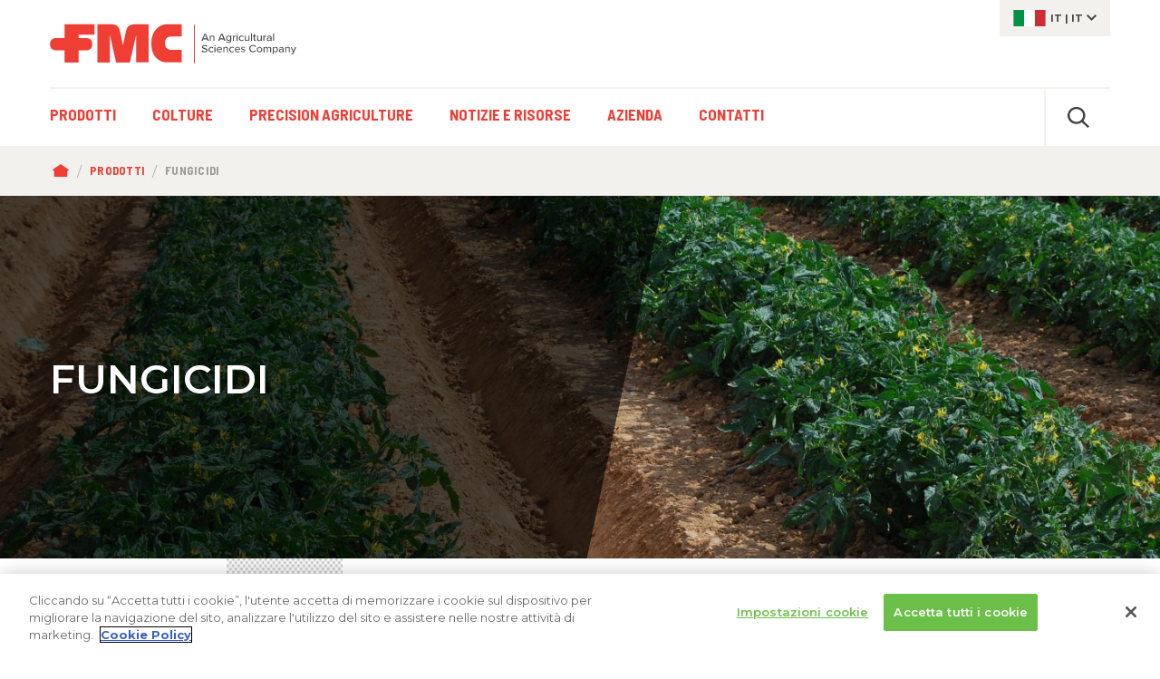

--- FILE ---
content_type: text/html; charset=UTF-8
request_url: https://ag.fmc.com/it/it/prodotti/fungicidi
body_size: 18977
content:
                          <!DOCTYPE html>
<html lang="it" dir="ltr" prefix="content: http://purl.org/rss/1.0/modules/content/  dc: http://purl.org/dc/terms/  foaf: http://xmlns.com/foaf/0.1/  og: http://ogp.me/ns#  rdfs: http://www.w3.org/2000/01/rdf-schema#  schema: http://schema.org/  sioc: http://rdfs.org/sioc/ns#  sioct: http://rdfs.org/sioc/types#  skos: http://www.w3.org/2004/02/skos/core#  xsd: http://www.w3.org/2001/XMLSchema# ">
	<head>
		<link rel="apple-touch-icon" sizes="180x180" href="/themes/custom/fmc/images/favicon/apple-touch-icon.png">
    <link rel="icon" type="image/png" sizes="32x32" href="/themes/custom/fmc/images/favicon/favicon-32x32.png">
    <link rel="icon" type="image/png" sizes="16x16" href="/themes/custom/fmc/images/favicon/favicon-16x16.png">
    <link rel="manifest" crossorigin="use-credentials" href="/themes/custom/fmc/images/favicon/site.webmanifest.json">
    <link rel="mask-icon" href="/themes/custom/fmc/images/favicon/safari-pinned-tab.svg" color="#ef3e33">
    <link rel="shortcut icon" href="/themes/custom/fmc/images/favicon/favicon.ico">
    <meta name="msapplication-TileColor" content="#da532c">
    <meta name="msapplication-config" content="/themes/custom/fmc/images/favicon/browserconfig.xml">
    <meta name="theme-color" content="#ffffff">
	  <meta charset="utf-8" />
<meta name="description" content="Scopri la linea fungicidi FMC." />
<link rel="canonical" href="https://ag.fmc.com/it/it/prodotti/fungicidi" />
<meta property="og:title" content="Fungicidi | FMC Agro Italia" />
<meta property="og:description" content="Scopri la linea fungicidi FMC" />
<meta name="Generator" content="Drupal 10 (https://www.drupal.org)" />
<meta name="MobileOptimized" content="width" />
<meta name="HandheldFriendly" content="true" />
<meta name="viewport" content="width=device-width, initial-scale=1.0" />
<meta http-equiv="X-UA-Compatible" content="IE=edge" />

		<title>Fungicidi | FMC Agro Italia</title>
		<link rel="stylesheet" media="all" href="/it/core/misc/components/progress.module.css?t7iawv" />
<link rel="stylesheet" media="all" href="/it/core/misc/components/ajax-progress.module.css?t7iawv" />
<link rel="stylesheet" media="all" href="/it/core/modules/system/css/components/align.module.css?t7iawv" />
<link rel="stylesheet" media="all" href="/it/core/modules/system/css/components/fieldgroup.module.css?t7iawv" />
<link rel="stylesheet" media="all" href="/it/core/modules/system/css/components/container-inline.module.css?t7iawv" />
<link rel="stylesheet" media="all" href="/it/core/modules/system/css/components/clearfix.module.css?t7iawv" />
<link rel="stylesheet" media="all" href="/it/core/modules/system/css/components/details.module.css?t7iawv" />
<link rel="stylesheet" media="all" href="/it/core/modules/system/css/components/hidden.module.css?t7iawv" />
<link rel="stylesheet" media="all" href="/it/core/modules/system/css/components/item-list.module.css?t7iawv" />
<link rel="stylesheet" media="all" href="/it/core/modules/system/css/components/js.module.css?t7iawv" />
<link rel="stylesheet" media="all" href="/it/core/modules/system/css/components/nowrap.module.css?t7iawv" />
<link rel="stylesheet" media="all" href="/it/core/modules/system/css/components/position-container.module.css?t7iawv" />
<link rel="stylesheet" media="all" href="/it/core/modules/system/css/components/reset-appearance.module.css?t7iawv" />
<link rel="stylesheet" media="all" href="/it/core/modules/system/css/components/resize.module.css?t7iawv" />
<link rel="stylesheet" media="all" href="/it/core/modules/system/css/components/system-status-counter.css?t7iawv" />
<link rel="stylesheet" media="all" href="/it/core/modules/system/css/components/system-status-report-counters.css?t7iawv" />
<link rel="stylesheet" media="all" href="/it/core/modules/system/css/components/system-status-report-general-info.css?t7iawv" />
<link rel="stylesheet" media="all" href="/it/core/modules/system/css/components/tablesort.module.css?t7iawv" />
<link rel="stylesheet" media="all" href="/it/core/modules/views/css/views.module.css?t7iawv" />
<link rel="stylesheet" media="all" href="/it/modules/contrib/eu_cookie_compliance/css/eu_cookie_compliance.bare.css?t7iawv" />
<link rel="stylesheet" media="all" href="/it/modules/contrib/better_exposed_filters/css/better_exposed_filters.css?t7iawv" />
<link rel="stylesheet" media="all" href="/it/modules/contrib/paragraphs/css/paragraphs.unpublished.css?t7iawv" />
<link rel="stylesheet" media="all" href="https://fonts.googleapis.com/css?family=Montserrat:400,400i,600,600i,700,700i&amp;display=swap" />
<link rel="stylesheet" media="all" href="https://fonts.googleapis.com/css?family=Barlow+Semi+Condensed:400,400i,600,600i,700,700i&amp;display=swap" />
<link rel="stylesheet" media="all" href="/it/themes/custom/fmc/templates/card/card.min.css?t7iawv" />
<link rel="stylesheet" media="all" href="/it/themes/custom/fmc/templates/card/card--1.min.css?t7iawv" />
<link rel="stylesheet" media="all" href="/it/themes/custom/fmc/templates/card/card--2.min.css?t7iawv" />
<link rel="stylesheet" media="all" href="/it/themes/custom/fmc/css/bootstrap-reboot.min.css?t7iawv" />
<link rel="stylesheet" media="all" href="/it/themes/custom/fmc/css/bootstrap-grid.min.css?t7iawv" />
<link rel="stylesheet" media="all" href="/it/themes/custom/fmc/css/slick.css?t7iawv" />
<link rel="stylesheet" media="all" href="/it/themes/custom/fmc/css/main.min.css?t7iawv" />
<link rel="stylesheet" media="all" href="/it/themes/custom/fmc/css/wysiwyg-shared.min.css?t7iawv" />
<link rel="stylesheet" media="all" href="/it/themes/custom/fmc/templates/paragraphs/paragraphs.min.css?t7iawv" />
<link rel="stylesheet" media="all" href="/it/themes/custom/fmc/templates/paragraphs/block/paragraph--block.min.css?t7iawv" />
<link rel="stylesheet" media="all" href="/it/themes/custom/fmc/templates/paragraphs/link-list/paragraph--link-list.min.css?t7iawv" />
<link rel="stylesheet" media="all" href="/it/themes/custom/fmc/templates/paragraphs/link-list-item/paragraph--link-list-item.min.css?t7iawv" />
<link rel="stylesheet" media="all" href="/it/themes/custom/fmc/templates/paragraphs/manually-ordered-content/paragraph--manually-ordered-content.min.css?t7iawv" />
<link rel="stylesheet" media="all" href="/it/themes/custom/fmc/templates/paragraphs/manually-ordered-content-item/paragraph--manually-ordered-content-item.min.css?t7iawv" />
<link rel="stylesheet" media="all" href="/it/themes/custom/fmc/css/video-js.min.css?t7iawv" />
<link rel="stylesheet" media="all" href="/it/themes/custom/fmc/templates/paragraphs/media-text/paragraph--media-text.min.css?t7iawv" />
<link rel="stylesheet" media="all" href="/it/themes/custom/fmc/templates/paragraphs/media-text-carousel/paragraph--media-text-carousel.min.css?t7iawv" />

		<script type="application/json" data-drupal-selector="drupal-settings-json">{"path":{"baseUrl":"\/it\/","pathPrefix":"it\/","currentPath":"taxonomy\/term\/54","currentPathIsAdmin":false,"isFront":false,"currentLanguage":"it"},"pluralDelimiter":"\u0003","suppressDeprecationErrors":true,"ajaxPageState":{"libraries":"[base64]","theme":"fmc","theme_token":null},"ajaxTrustedUrl":{"\/it\/it\/prodotti\/fungicidi":true,"form_action_p_pvdeGsVG5zNF_XLGPTvYSKCf43t8qZYSwcfZl2uzM":true},"smartIp":"{\u0022location\u0022:{\u0022source\u0022:\u0022smart_ip\u0022,\u0022ipAddress\u0022:\u0022172.247.32.63\u0022,\u0022ipVersion\u0022:4,\u0022timestamp\u0022:1768491714,\u0022originalData\u0022:{\u0022continent\u0022:{\u0022code\u0022:\u0022NA\u0022,\u0022geoname_id\u0022:6255149,\u0022names\u0022:{\u0022de\u0022:\u0022Nordamerika\u0022,\u0022en\u0022:\u0022North America\u0022,\u0022es\u0022:\u0022Norteam\\u00e9rica\u0022,\u0022fr\u0022:\u0022Am\\u00e9rique du Nord\u0022,\u0022ja\u0022:\u0022\\u5317\\u30a2\\u30e1\\u30ea\\u30ab\u0022,\u0022pt-BR\u0022:\u0022Am\\u00e9rica do Norte\u0022,\u0022ru\u0022:\u0022\\u0421\\u0435\\u0432\\u0435\\u0440\\u043d\\u0430\\u044f \\u0410\\u043c\\u0435\\u0440\\u0438\\u043a\\u0430\u0022,\u0022zh-CN\u0022:\u0022\\u5317\\u7f8e\\u6d32\u0022}},\u0022country\u0022:{\u0022geoname_id\u0022:6252001,\u0022iso_code\u0022:\u0022US\u0022,\u0022names\u0022:{\u0022de\u0022:\u0022USA\u0022,\u0022en\u0022:\u0022United States\u0022,\u0022es\u0022:\u0022Estados Unidos\u0022,\u0022fr\u0022:\u0022\\u00c9tats Unis\u0022,\u0022ja\u0022:\u0022\\u30a2\\u30e1\\u30ea\\u30ab\u0022,\u0022pt-BR\u0022:\u0022EUA\u0022,\u0022ru\u0022:\u0022\\u0421\\u0428\\u0410\u0022,\u0022zh-CN\u0022:\u0022\\u7f8e\\u56fd\u0022}},\u0022location\u0022:{\u0022accuracy_radius\u0022:1000,\u0022latitude\u0022:37.751,\u0022longitude\u0022:-97.822,\u0022time_zone\u0022:\u0022America\\\/Chicago\u0022},\u0022registered_country\u0022:{\u0022geoname_id\u0022:6252001,\u0022iso_code\u0022:\u0022US\u0022,\u0022names\u0022:{\u0022de\u0022:\u0022USA\u0022,\u0022en\u0022:\u0022United States\u0022,\u0022es\u0022:\u0022Estados Unidos\u0022,\u0022fr\u0022:\u0022\\u00c9tats Unis\u0022,\u0022ja\u0022:\u0022\\u30a2\\u30e1\\u30ea\\u30ab\u0022,\u0022pt-BR\u0022:\u0022EUA\u0022,\u0022ru\u0022:\u0022\\u0421\\u0428\\u0410\u0022,\u0022zh-CN\u0022:\u0022\\u7f8e\\u56fd\u0022}}},\u0022country\u0022:\u0022United States\u0022,\u0022countryCode\u0022:\u0022US\u0022,\u0022region\u0022:\u0022\u0022,\u0022regionCode\u0022:\u0022\u0022,\u0022city\u0022:\u0022\u0022,\u0022zip\u0022:\u0022\u0022,\u0022latitude\u0022:37.751,\u0022longitude\u0022:-97.822,\u0022timeZone\u0022:\u0022America\\\/Chicago\u0022,\u0022isEuCountry\u0022:false,\u0022isGdprCountry\u0022:false}}","smartIpSrc":{"smartIp":"smart_ip","geocodedSmartIp":"geocoded_smart_ip","w3c":"w3c"},"eu_cookie_compliance":{"cookie_policy_version":"1.0.0","popup_enabled":false,"popup_agreed_enabled":false,"popup_hide_agreed":false,"popup_clicking_confirmation":false,"popup_scrolling_confirmation":false,"popup_html_info":false,"use_mobile_message":false,"mobile_popup_html_info":false,"mobile_breakpoint":768,"popup_html_agreed":false,"popup_use_bare_css":true,"popup_height":"auto","popup_width":"100%","popup_delay":1000,"popup_link":"\/it\/node\/733","popup_link_new_window":true,"popup_position":false,"fixed_top_position":true,"popup_language":"it","store_consent":false,"better_support_for_screen_readers":false,"cookie_name":"STYXKEY_cookie-agreed","reload_page":false,"domain":"","domain_all_sites":false,"popup_eu_only":false,"popup_eu_only_js":false,"cookie_lifetime":28,"cookie_session":0,"set_cookie_session_zero_on_disagree":0,"disagree_do_not_show_popup":false,"method":"opt_in","automatic_cookies_removal":true,"allowed_cookies":"","withdraw_markup":"\u003Cbutton type=\u0022button\u0022 class=\u0022eu-cookie-withdraw-tab\u0022\u003E\u003C\/button\u003E\n\u003Cdiv aria-labelledby=\u0022popup-text\u0022 class=\u0022eu-cookie-withdraw-banner\u0022\u003E\n  \u003Cdiv class=\u0022popup-content info eu-cookie-compliance-content\u0022\u003E\n    \u003Cdiv id=\u0022popup-text\u0022 class=\u0022eu-cookie-compliance-message\u0022 role=\u0022document\u0022\u003E\n      \u003Ch2\u003EIn questo sito utilizziamo i cookie per migliorare la tua esperienza utente\u003C\/h2\u003E\n\u003Cp\u003EHai dato il tuo consenso all\u0027uso dei cookie.\u003C\/p\u003E\n\n    \u003C\/div\u003E\n    \u003Cdiv id=\u0022popup-buttons\u0022 class=\u0022eu-cookie-compliance-buttons\u0022\u003E\n      \u003Cbutton type=\u0022button\u0022 class=\u0022eu-cookie-withdraw-button \u0022\u003EWithdraw consent\u003C\/button\u003E\n    \u003C\/div\u003E\n  \u003C\/div\u003E\n\u003C\/div\u003E","withdraw_enabled":false,"reload_options":0,"reload_routes_list":"","withdraw_button_on_info_popup":false,"cookie_categories":[],"cookie_categories_details":[],"enable_save_preferences_button":false,"cookie_value_disagreed":"0","cookie_value_agreed_show_thank_you":"1","cookie_value_agreed":"2","containing_element":"body","settings_tab_enabled":false,"olivero_primary_button_classes":"","olivero_secondary_button_classes":"","close_button_action":"close_banner","open_by_default":false,"modules_allow_popup":true,"hide_the_banner":false,"geoip_match":true,"unverified_scripts":["\/it\/it\/"]},"views":{"ajax_path":"\/it\/it\/views\/ajax","ajaxViews":{"views_dom_id:122d9547f7dcc52d013cde960003ee7b6376beb4772da438a21a4948bbd3a743":{"view_name":"product_views","view_display_id":"block_2","view_args":"54","view_path":"\/taxonomy\/term\/54","view_base_path":null,"view_dom_id":"122d9547f7dcc52d013cde960003ee7b6376beb4772da438a21a4948bbd3a743","pager_element":0}}},"user":{"uid":0,"permissionsHash":"5d0479170c02789cd407af9d981d3c530cefc268eaee37cfa3679be46b05f49a"}}</script>
<script src="/it/core/assets/vendor/jquery/jquery.min.js?v=3.7.1"></script>
<script src="/it/core/assets/vendor/once/once.min.js?v=1.0.1"></script>
<script src="/it/sites/default/files/languages/it_UPEQMCkOvn33VstkC8Ch-xzT5-hk9t8Fc2hk00CDAeM.js?t7iawv"></script>
<script src="/it/core/misc/drupalSettingsLoader.js?v=10.5.6"></script>
<script src="/it/core/misc/drupal.js?v=10.5.6"></script>
<script src="/it/core/misc/drupal.init.js?v=10.5.6"></script>
<script src="/it/core/assets/vendor/tabbable/index.umd.min.js?v=6.2.0"></script>
<script src="/it/core/misc/debounce.js?v=10.5.6"></script>
<script src="/it/core/misc/progress.js?v=10.5.6"></script>
<script src="/it/core/assets/vendor/loadjs/loadjs.min.js?v=4.3.0"></script>
<script src="/it/core/misc/announce.js?v=10.5.6"></script>
<script src="/it/core/misc/message.js?v=10.5.6"></script>
<script src="/it/core/misc/ajax.js?v=10.5.6"></script>
<script src="/it/themes/custom/fmc/js/css_browser_selector.min.js?v=10.5.6"></script>
<script src="/it/themes/custom/fmc/js/blazy.min.js?v=10.5.6"></script>
<script src="/it/themes/custom/fmc/js/jquery.visible.js?v=10.5.6"></script>
<script src="/it/themes/custom/fmc/js/slick.min.js?v=10.5.6"></script>
<script src="/it/themes/custom/fmc/js/picturefill.min.js?v=10.5.6"></script>
<script src="/it/themes/custom/fmc/js/onetrust.cookie.js?v=10.5.6"></script>

              <!-- Google Tag Manager -->
      <script>
        var euHasAgreed = document.cookie.split('; ').find(row => row.startsWith('STYXKEY_cookie-agreed='));
        if ( (typeof euHasAgreed !== 'undefined') && (euHasAgreed == 'STYXKEY_cookie-agreed=2') )  {     (function(w,d,s,l,i){w[l]=w[l]||[];w[l].push({'gtm.start':
    new Date().getTime(),event:'gtm.js'});var f=d.getElementsByTagName(s)[0],
    j=d.createElement(s),dl=l!='dataLayer'?'&l='+l:'';j.async=true;j.src=
    'https://www.googletagmanager.com/gtm.js?id='+i+dl;f.parentNode.insertBefore(j,f);
    })(window,document,'script','dataLayer','GTM-MNP6NNX');
   }
      </script>
              <script src="https://cdn.cookielaw.org/scripttemplates/otSDKStub.js"  data-document-language="true" type="text/javascript" charset="UTF-8" data-domain-script="018e0ea7-6946-77a5-b552-af96f04aa216" ></script>
      <script type="text/javascript">
        let track = () => {
                          (function(w,d,s,l,i){w[l]=w[l]||[];w[l].push({'gtm.start':
    new Date().getTime(),event:'gtm.js'});var f=d.getElementsByTagName(s)[0],
    j=d.createElement(s),dl=l!='dataLayer'?'&l='+l:'';j.async=true;j.src=
    'https://www.googletagmanager.com/gtm.js?id='+i+dl;f.parentNode.insertBefore(j,f);
    })(window,document,'script','dataLayer','GTM-MNP6NNX');
  
                            }
        function OptanonWrapper() {
          var euHasAgreed = document.cookie.split('; ').find(row => row.startsWith('STYXKEY_cookie-agreed='));
          var euHasTrack = document.cookie.split('; ').find(row => row.startsWith('STYXKEY_cookie-track='));
          processCookie("C0003", "C0004", "https://ag.fmc.com/it/it/api/cookie");
          if (euHasTrack)
            track();
        }
      </script>
        	</head>
	<body class="taxonomy-term-page has-paragraphs c-it c-non-us path-taxonomy">
		
		  <div class="dialog-off-canvas-main-canvas" data-off-canvas-main-canvas>
    

<!-- START: div#body_wrap1 -->
<div id="body-wrap1" class=""><a href="#skip-to-main-content" class="screen-reader focusable" accesskey="s" id="skip1">Salta al contenuto principale</a>


		<!-- START: .body-header -->
<header class="body-header">

		<div class="desktop-only">
	  <div class="container"><div class="row">
	    <div class="col-4 no-padding-left">	
<!-- START: .region -->
<div class="region region--header">

	
<!-- START: .container -->
<div class="container no-padding">

  <!-- START: .row -->
  <div class="row">
      
    <!-- START: logo column -->
    <div id="block-headerlogo-2" class="col-sm-12 col-lg-8 block no-padding-left block--block-headerlogo-2">
      
            <div class="block-content">
          <div class="logo"><a href="https://ag.fmc.com/it/it">FMC Corporation. An agricultural sciences company.</a></div>
      </div>
          </div>
    <!-- END: logo column -->

  </div>
  <!-- END: .row -->

</div>
<!-- END: .container -->


</div>
<!-- END: .container.region --></div>
	    <div class="col-8 no-padding-right">	
<!-- START: .region -->
<div class="region region--header-layer-1-right">

	<!-- START: .personalization -->
	<div class="personalization">
	
	  <div id="block-headerlanguage" class="block personalization--language block--block-headerlanguage">
  
  	<div class="block-content">

    <div class="personalization--language-active flag-it"><span title="ISO country code">it</span> | <span title="ISO language code">it</span></div>

	</div>
  </div>

		
	</div>
	<!-- END: .personalization -->

</div>
<!-- END: .container.region --></div>
	  </div></div>
	  	
<!-- START: .region -->
<div class="region region--header-layer-2">

	<!-- START: .container -->
	<div class="container">

		<!-- START: .row -->
		<div class="row">
			
			<!-- START: .col -->
			<div class="col-sm-12 no-padding-left no-padding-right">
			
				<div class="container-header2">

					<div id="block-fmc-main-menu" class="block menu--primary block--block-fmc-main-menu">
  
                                    
      <h2 class="visually-hidden" id="block-fmc-main-menu-menu">Navigazione principale</h2>
      
    
            <div class="block-content">
      

    <ul class="menu menu-level-0">
            
      <li class="menu-item has-paragraph-child">
        <a href="/it/it/prodotti" data-drupal-link-system-path="node/8">Prodotti</a>
                          
      
      <div class="menu_link_content menu-link-contentmain view-mode-default mega menu-dropdown menu-dropdown-0 menu-type-default number-of-paragraphs-2">
          
              

<div class="paragraph-id-816 paragraph paragraph--menu-link-list paragraph--view-mode--default" data-paragraph-type="menu-link-list" data-paragraph-id="816">
  
		
	<div class="container">
		<div class="row">
			<div class="col-sm-12 no-padding">
  
								<ul class="horizontal links-parent">
					
      <div class="field field--name-field-mll-link-list-item field--type-entity-reference-revisions field--label-hidden field__items">
              <div>
<li class="paragraph-id-815 paragraph paragraph--link-list-item paragraph--view-mode--default" data-paragraph-type="link-list-item" data-paragraph-id="815" data-target="/it/it/prodotti/erbicidi">
	<a href="/it/it/prodotti/erbicidi">Erbicidi</a>
</li>
</div>
              <div>
<li class="paragraph-id-819 paragraph paragraph--link-list-item paragraph--view-mode--default" data-paragraph-type="link-list-item" data-paragraph-id="819" data-target="/it/it/prodotti/insetticidi">
	<a href="/it/it/prodotti/insetticidi">Insetticidi</a>
</li>
</div>
              <div>
<li class="paragraph-id-820 paragraph paragraph--link-list-item paragraph--view-mode--default" data-paragraph-type="link-list-item" data-paragraph-id="820" data-target="/it/it/prodotti/fungicidi">
	<a href="/it/it/prodotti/fungicidi">Fungicidi</a>
</li>
</div>
              <div>
<li class="paragraph-id-818 paragraph paragraph--link-list-item paragraph--view-mode--default" data-paragraph-type="link-list-item" data-paragraph-id="818" data-target="/it/it/prodotti/biostimolanti">
	<a href="/it/it/prodotti/biostimolanti">Biostimolanti</a>
</li>
</div>
              <div>
<li class="paragraph-id-817 paragraph paragraph--link-list-item paragraph--view-mode--default" data-paragraph-type="link-list-item" data-paragraph-id="817" data-target="/it/it/prodotti/altri-prodotti">
	<a href="/it/it/prodotti/altri-prodotti">Altri prodotti</a>
</li>
</div>
              <div>
<li class="paragraph-id-1862 paragraph paragraph--link-list-item paragraph--view-mode--default" data-paragraph-type="link-list-item" data-paragraph-id="1862" data-target="/it/it/prodotti">
	<a href="/it/it/prodotti">Tutti i prodotti</a>
</li>
</div>
          </div>
  
				</ul>
					
	      
				
			</div>
		</div>
	</div>
	
	
	
</div>



		

		
	

<div class="paragraph-id-242 paragraph paragraph--manually-ordered-content paragraph--view-mode--default bg-color-none moc-layout-card-2 items-per-row-1" data-paragraph-type="manually-ordered-content" data-paragraph-id="242">

  <!-- ################### -->
  <!-- START: paragraph ID -->
  <!-- ################### -->
  <div class="paragraph-top visually-hidden">
    <div id="pid-242" class="paragraph-scrollto"></div>
  </div>
  <!-- ################### -->
  <!-- END: paragraph ID -->
  <!-- ################### -->

	
	<div class="container">
		<div class="row">
			<div class="col-sm-12 no-padding">

        
				<div class="moc-content-object-container card-type--2">
                    
      







  




  


  

  <a class="paragraph-id-241 card paragraph--manually-ordered-content-item paragraph--view-mode--default" data-paragraph-type="manually-ordered-content-item" data-paragraph-id="241" href="/it/it/prodotti/biostimolanti" data-term-color="97b740" style="border-color: #97b740">

    <div class="card--image" style="border-color: #97b740;">

      
                                                                                                    
                        <picture>

          <!--[if IE 9]><video style="display: none;"><![endif]-->
                                                                        <source media="(max-width: 767.98px)" data-srcset="/it/sites/default/files/styles/card_2_316x435/public/2022-11/Industrial%20tomatoes%20%20crop_2.jpeg?itok=ltQ1PLB2">

                                                                        <source media="(min-width: 768px)" data-srcset="/it/sites/default/files/styles/card_2_258x354/public/2022-11/Industrial%20tomatoes%20%20crop_2.jpeg?itok=7Pgl4sXz">
          <!--[if IE 9]></video><![endif]-->

                    <img src="/it/sites/default/files/styles/card_2_1440x1980/public/2022-11/Industrial%20tomatoes%20%20crop_2.jpeg?itok=W_Bf1LFO" alt="Pomodori"  data-src="/it/sites/default/files/styles/card_2_1440x1980/public/2022-11/Industrial%20tomatoes%20%20crop_2.jpeg?itok=W_Bf1LFO" class="b-lazy" />

        </picture>

                        
            
    </div>

    <div class="card--content">

      <div class="card-content--title">
                  <h3>Biostimolanti</h3>
              </div>

            <div class="card-content--copy">
                  <p>Scopri i prodotti biostimolanti FMC.</p>

<p class="no-bottom-margin">All'interno del portfolio Biostimolanti, FMC presenta <strong>Biologicals by FMC</strong>, il marchio che caratterizza la nostra offerta di prodotti all'avanguardia derivanti da microrganismi e composti naturali. Questi prodotti ci consentono di offrire <strong>strategie sostenibili</strong> per un approccio alla difesa fitosanitaria che integra e crea nuove sinergie tra soluzioni biologiche e prodotti convenzionali.</p>

              </div>
      
      
    </div>

  </a>


				</div>

				
			</div>
		</div>
	</div>

	

</div>


          </div>
    



              </li>
                
      <li class="menu-item has-paragraph-child">
        <a href="/it/it/colture" data-drupal-link-system-path="node/16">Colture</a>
                          
      
      <div class="menu_link_content menu-link-contentmain view-mode-default mega menu-dropdown menu-dropdown-0 menu-type-default number-of-paragraphs-1">
          
              

<div class="paragraph-id-246 paragraph paragraph--menu-link-list paragraph--view-mode--default" data-paragraph-type="menu-link-list" data-paragraph-id="246">
  
		
	<div class="container">
		<div class="row">
			<div class="col-sm-12 no-padding">
  
								<ul class="horizontal links-parent">
					
      <div class="field field--name-field-mll-link-list-item field--type-entity-reference-revisions field--label-hidden field__items">
              <div>
<li class="paragraph-id-243 paragraph paragraph--link-list-item paragraph--view-mode--default" data-paragraph-type="link-list-item" data-paragraph-id="243" data-target="/it/it/colture/mais">
	<a href="/it/it/colture/mais">Mais</a>
</li>
</div>
              <div>
<li class="paragraph-id-244 paragraph paragraph--link-list-item paragraph--view-mode--default" data-paragraph-type="link-list-item" data-paragraph-id="244" data-target="/it/it/colture/soia">
	<a href="/it/it/colture/soia">Soia</a>
</li>
</div>
              <div>
<li class="paragraph-id-1453 paragraph paragraph--link-list-item paragraph--view-mode--default" data-paragraph-type="link-list-item" data-paragraph-id="1453" data-target="/it/it/colture/pomodoro">
	<a href="/it/it/colture/pomodoro">Pomodoro</a>
</li>
</div>
              <div>
<li class="paragraph-id-1231 paragraph paragraph--link-list-item paragraph--view-mode--default" data-paragraph-type="link-list-item" data-paragraph-id="1231" data-target="/it/it/colture/olivo">
	<a href="/it/it/colture/olivo">Olivo</a>
</li>
</div>
              <div>
<li class="paragraph-id-1232 paragraph paragraph--link-list-item paragraph--view-mode--default" data-paragraph-type="link-list-item" data-paragraph-id="1232" data-target="/it/it/colture/cereali">
	<a href="/it/it/colture/cereali">Cereali</a>
</li>
</div>
              <div>
<li class="paragraph-id-1454 paragraph paragraph--link-list-item paragraph--view-mode--default" data-paragraph-type="link-list-item" data-paragraph-id="1454" data-target="/it/it/colture/melo">
	<a href="/it/it/colture/melo">Melo</a>
</li>
</div>
          </div>
  
				</ul>
					
	      
				
			</div>
		</div>
	</div>
	
	
	
</div>

          </div>
    



              </li>
                
      <li class="menu-item">
        <a href="/it/it/precision-agriculture" data-drupal-link-system-path="node/16522">Precision Agriculture</a>
                          
      
    



              </li>
                
      <li class="menu-item menu-item--collapsed">
        <a href="/it/it/notizie-e-risorse" data-drupal-link-system-path="node/18">Notizie e Risorse</a>
                          
      
    



              </li>
                
      <li class="menu-item menu-item--collapsed">
        <a href="/it/it/azienda" data-drupal-link-system-path="node/19">Azienda</a>
                          
      
    



              </li>
                
      <li class="menu-item">
        <a href="/it/it/contatti" data-drupal-link-system-path="node/6195">Contatti</a>
                          
      
    



              </li>
        </ul>


    </div>
      </div>
<div class="search-api-page-block-form-general-search search-api-page-block-form search-form search-block-form block search block--block-search-api-header" data-drupal-selector="search-api-page-block-form-general-search" id="block-search-api-header">
    
  	<div class="block-content">
    
    <div class="search--trigger">Click to open or close search</div>
    <div class="search--revealed bg-color-gray-light">
      <h2 class="screen-reader">Search</h2>
      
<div class="container--search-form container--search-api-header">

  <h2 class="screen-reader">Search</h2>
  <form block="block-search-api-header" data-twig-suggestion="search-api-header" action="/it/it/prodotti/fungicidi" method="post" id="search-api-page-block-form-general-search" accept-charset="UTF-8" class="search-form">
      <div class="js-form-item form-item js-form-type-search form-item-keys js-form-item-keys form-no-label">
  
  
  <span class="form--element--label-wrapper">
					<label for="edit-keys" class="visually-hidden">Search</label>
		  </span>
  
  <span class="form--element--content-wrapper">
						<input title="Inserisci i termini da cercare." placeholder="Enter search terms" data-drupal-selector="edit-keys" type="search" id="edit-keys" name="keys" value="" size="15" maxlength="128" class="form-search" />

				
						  </span>
  
</div>
<input autocomplete="off" data-drupal-selector="form-wtvigdzg96dq1veb-ephpmn0zge3ldvqtf3qfozxy-g" type="hidden" name="form_build_id" value="form-WtviGDZG96dQ1veB_epHPMN0zgE3ldVqTF3QfOzxY_g" />
<input data-drupal-selector="edit-search-api-page-block-form-general-search" type="hidden" name="form_id" value="search_api_page_block_form_general_search" />
<div class="form--actions">  <div data-drupal-selector="edit-actions" class="form-actions js-form-wrapper form-wrapper" id="edit-actions--11"><span class="form--actions--submit"><input class="search-form__submit button js-form-submit form-submit" data-drupal-selector="edit-submit" type="submit" id="edit-submit" name="op" value="Search" />
</span></div>
  </div>  <div class="url-textfield js-form-wrapper form-wrapper" style="display: none !important;"><div class="js-form-item form-item js-form-type-textfield form-item-url js-form-item-url">
  
  
  <span class="form--element--label-wrapper">
					<label for="edit-url">Leave this field blank</label>
		  </span>
  
  <span class="form--element--content-wrapper">
						<input autocomplete="off" data-drupal-selector="edit-url" type="text" id="edit-url" name="url" value="" size="20" maxlength="128" class="form-text" />

				
						  </span>
  
</div>
</div>
  
  </form>

</div>

    </div>
    
	</div>
  </div>

					
				</div>
				
			</div>
			<!-- END: .col -->
	
		</div>
		<!-- END: .row -->

	</div>
	<!-- END: .container -->

</div>
<!-- END: .container.region -->
	</div>
	
		<div class="mobile-only">
	  
	  <div class="container layer-1 no-padding"><div class="row">
	    <div class="col-9 no-padding-left container-mobile-logo">
	      	    </div>
	    <div class="col-3 no-padding-right container-mobile-hamburger">
	      <div class="trigger-hamburger active">Click to open menu</div>
		    <div class="trigger-close"><span class="screen-reader">Click to </span>close<span class="screen-reader"> menu</span></div>
	    </div>
		</div></div>
		
		<div class="mobile-header-container">
		  
		  <div class="container-full-width">
        
        <div class="mhc--search">
        </div>
        
        <div class="mhc--menu-primary">
        </div>
        
        <div class="mhc--sign-in">
          <div class="container no-padding"><div class="row"><div class="col-12 no-padding block-target">
                      </div></div></div>
        </div>
        
        <div class="mhc--location">
          <div class="container no-padding"><div class="row"><div class="col-12 no-padding block-target">
                      </div></div></div>
        </div>
        
        <div class="mhc--language">
          <div class="container no-padding"><div class="row"><div class="col-12 no-padding block-target">
                      </div></div></div>
        </div>
        
		  </div>
		  
		</div>
		
	</div>
	
	  <div class="region region--breadcrumb bg-color-gray-light">
    <div class="container"><div class="row"><div class="col-sm-12 no-padding">
    
      <div id="block-breadcrumbs" class="block block--block-breadcrumbs">
    
  	<div class="block-content">
      <nav role="navigation" aria-labelledby="system-breadcrumb">
    <h2 id="system-breadcrumb" class="visually-hidden">Briciole di pane</h2>
    <ol>
          <li>
                  <a href="/it/it">Home</a>
              </li>
          <li>
                  <a href="/it/it/prodotti">Prodotti</a>
              </li>
          <li>
                  <span>Fungicidi</span>
              </li>
        </ol>
  </nav>

	</div>
  </div>

      
    </div></div></div>
  </div>


</header>
<!-- END: .body-header -->


	<!-- START: main.body-main : contains main page content -->
	<main class="body-main">

		  <div class="region region--help bg-color-blue">
    
  </div>
		<a id="skip-to-main-content" class="screen-reader">Begin main content</a>
		  <div class="region region--local-tasks">
    
  </div>
				<span class="hidden" data-quickedit-entity-id="taxonomy_term/54"></span>
	
		<!-- START: .main-content-with-paragraphs -->
		<div class="main-content-with-paragraphs">

			<div class="field--field-hero-paragraph">
  

                                                                                
<div class="paragraph-id-803 paragraph paragraph--media-text-carousel paragraph--view-mode--default on-screen slides-1 carousel-hide-indicator" 
	data-paragraph-type="media-text-carousel"
	data-paragraph-id="803"
	>

	<!-- ################### -->
	<!-- START: paragraph ID -->
	<!-- ################### -->
	<div class="paragraph-top visually-hidden">
		<div id="pid-803" class="paragraph-scrollto"></div>
	</div>
	<!-- ################### -->
	<!-- END: paragraph ID -->
	<!-- ################### -->

	<div class="slideshow-and-controls">
    
    <div class="slick--custom-counter cc-buttons">
      <div class="container"><div class="row"><div class="col no-padding">
        <div class="slick--custom-counter--items">
          <button type="button" class="slick--custom-counter--previous slick-prev slick-arrow">previous</button>
          <button type="button" class="slick--custom-counter--next slick-next slick-arrow">next</button>
        </div>
      </div></div></div>
    </div>
	
    <div class="media-text-carousel-slideshow">
                                                                                                                                                                                                                                                                                                                                                                          <div class="slide">
	
		
		
		
	




	
	
	

	
	
    
	
	
  

  
	




  
















  











































<div class="paragraph-id-802 paragraph paragraph--media-text paragraph--view-mode--default v0 bg-img1 mbg-img1 fg-img0 t-pos-l w100 mob-pos-t v-emb0 body0 fg-text1 v-info0 on-screen"
	data-paragraph-type="media-text"
	>

	
	<!-- START: .paragraph-content -->
	<div class="paragraph-content">

        

    <div class="container background-and-foreground"><div class="row"><div class="col-sm-12 no-padding">


            <!-- START: .field-paragraph-content- -background -->
      <div class="paragraph-content--background">

                <!-- START: .paragraph-content- -background- -media" -->
        <div class="paragraph-content--background--media">

                    <!-- START: .field-image -->
          <div class="field-image">
            
                      
    <picture>
      <!--[if IE 9]><video style="display: none;"><![endif]-->
       
                                                  <source media="(max-width: 399.98px)" srcset="/it/sites/default/files/styles/mobile_400w/public/2022-10/Fungicidi_pomodoro%20industriale_0.jpeg?itok=UTB2k0Rk" data-srcset="/it/sites/default/files/styles/mobile_400w/public/2022-10/Fungicidi_pomodoro%20industriale_0.jpeg?itok=UTB2k0Rk">

                                                  <source media="(max-width: 574.98px)" srcset="/it/sites/default/files/styles/mobile_575w/public/2022-10/Fungicidi_pomodoro%20industriale_0.jpeg?itok=yJ1C57BR" data-srcset="/it/sites/default/files/styles/mobile_575w/public/2022-10/Fungicidi_pomodoro%20industriale_0.jpeg?itok=yJ1C57BR">

                                                  <source media="(max-width: 638.98px)" srcset="/it/sites/default/files/styles/mobile_640w/public/2022-10/Fungicidi_pomodoro%20industriale_0.jpeg?itok=_H3fd2dO" data-srcset="/it/sites/default/files/styles/mobile_640w/public/2022-10/Fungicidi_pomodoro%20industriale_0.jpeg?itok=_H3fd2dO">

                                                  <source media="(max-width: 767.98px)" srcset="/it/sites/default/files/styles/mobile_768w/public/2022-10/Fungicidi_pomodoro%20industriale_0.jpeg?itok=hBaszoCS" data-srcset="/it/sites/default/files/styles/mobile_768w/public/2022-10/Fungicidi_pomodoro%20industriale_0.jpeg?itok=hBaszoCS">

                                                  <source media="(max-width: 992.98px)" srcset="/it/sites/default/files/styles/full_margined_width/public/2022-10/Fungicidi_pomodoro%20industriale_0.jpeg?itok=Zic1GsMV" data-srcset="/it/sites/default/files/styles/full_margined_width/public/2022-10/Fungicidi_pomodoro%20industriale_0.jpeg?itok=Zic1GsMV">

        
                                                  <source media="(max-width: 1439.98px)" srcset="/it/sites/default/files/styles/full_margined_width/public/2022-11/Tomatoes%20industrial%20Spain%20%2811%29.JPG?itok=mXzc4JYf" data-srcset="/it/sites/default/files/styles/full_margined_width/public/2022-11/Tomatoes%20industrial%20Spain%20%2811%29.JPG?itok=mXzc4JYf">

                                                  <source media="(min-width: 1440px)" srcset="/it/sites/default/files/styles/nada/public/2022-11/Tomatoes%20industrial%20Spain%20%2811%29.JPG?itok=3FGmH2Mb" data-srcset="/it/sites/default/files/styles/nada/public/2022-11/Tomatoes%20industrial%20Spain%20%2811%29.JPG?itok=3FGmH2Mb">

        <!--[if IE 9]></video><![endif]-->

        <img src="/it/sites/default/files/styles/full_margined_width/public/2022-11/Tomatoes%20industrial%20Spain%20%2811%29.JPG?itok=mXzc4JYf" alt="Pomodoro"  data-src="/it/sites/default/files/styles/full_margined_width/public/2022-11/Tomatoes%20industrial%20Spain%20%2811%29.JPG?itok=mXzc4JYf" class="" />
    </picture>
  
          </div>
          <!-- END: .field-image -->
          
          
        </div>
        <!-- END: .paragraph-content- -background- -media" -->
        
      </div>
      <!-- END: .field-paragraph-content- -background -->
      

            <!-- START: .paragraph-content- -foreground -->
      <div class="paragraph-content--foreground">

                <div class="container"><div class="row"><div class="col-sm-12 no-padding">
        
                <!-- START: .field-wysiwyg -->
        <div class="field-wysiwyg">

                      
                      <header class="paragraph-header full-width">
      <div class="container"><div class="row"><div class="col-12 header-inner">
                  <h1>FUNGICIDI</h1>
                
      </div></div></div>
    </header>

  
          
          
        </div>
        <!-- END: .field-wysiwyg -->
        
        
                </div></div></div>
        
      </div>
      <!-- END: .paragraph-content- -foreground -->
      

    </div></div></div>

	</div>
	<!-- END: .paragraph-content -->

	
	

</div></div>
                                                              </div>
    
    <div class="slick--custom-counter cc-dots">
      <div class="container"><div class="row"><div class="col no-padding">
        <div class="slick--custom-counter--items">
          <div class="slick--custom-counter--dots"></div>
        </div>
      </div></div></div>
    </div>
  
  </div>
	
</div>
</div>

			
			<div class="paragraph paragraph-faux paragraph--text indent-16-percent-left-right decoration-content-pattern">
			  <div class="container"><div class="row"><div class="col-sm-12 no-padding">
			    
			    <div class="title-leadin">Categoria</div>
			      <div class="region region--main-page-title">
    <div id="block-fmc-page-title" class="block block--block-fmc-page-title">
    
  	<div class="block-content">
    
      <h1>Fungicidi</h1>
  

	</div>
  </div>

  </div>
          
            <div class="field field--name-description field--type-text-long field--label-hidden field__items"><p>Scopri la nostra linea fungicidi.</p>
</div>
      
          
                    <span class="visually-hidden" data-quickedit-entity-id="node/"></span>
        
        </div></div></div>
      </div>
			
      

		



	
		
		

<div class="paragraph-id-298 paragraph paragraph--block paragraph--view-mode--default bg-color-none has-exposed-filters--type-1" data-paragraph-type="block" data-paragraph-id="298" >

	<!-- ################### -->
	<!-- START: paragraph ID -->
	<!-- ################### -->
		<div class="paragraph-top visually-hidden"> <div id="pid-298" class="paragraph-scrollto"></div>
	</div>
	<!-- ################### -->
	<!-- END: paragraph ID -->
	<!-- ################### -->

		
				
						  
            <div class="field field--name-field-b-block field--type-entity-reference field--label-hidden field__items"><div class="views-element-container is-a-view-block block block--block-views-block-product-views-block-2" id="block-views-block-product-views-block-2">
    
  	<div class="block-content">
      <div block="block-views-block-product-views-block-2">
  
      
      
      
  
      
      
      
  
      
            
      
  
      
      
            


  
<div class="view--card-type--1 view--exposed-filters-type--1 items-per-row-3 displaying-x-results view js-view-dom-id-122d9547f7dcc52d013cde960003ee7b6376beb4772da438a21a4948bbd3a743 view--product-views view--display--block_2 view--has-exposed-filters view-container" data-view-display-id="view--display--block_2" data-block-view-classes="block--view-class--view--card-type--1 block--view-class--view--exposed-filters-type--1 block--view-class--items-per-row-3 block--view-class--displaying-x-results">
  
  
  

  
  <div class="view-layout">
  
    <div class="container-fluid"><div class="row">
            <div class="col-views-exposed-filters">
        <form class="views-exposed-form bef-exposed-form" data-bef-auto-submit-full-form="" data-bef-auto-submit="" data-bef-auto-submit-delay="500" data-drupal-selector="views-exposed-form-product-views-block-2" action="/it/it/prodotti/fungicidi" method="get" id="views-exposed-form-product-views-block-2" accept-charset="UTF-8">
  
<div class="form-filters-header">
  <div class="label-filters"><span>Filtra</span></div>
  
</div>

<div class="form-filters-content">
    <fieldset data-drupal-selector="edit-field-product-all-crops-target-id-selective" id="edit-field-product-all-crops-target-id-selective--10--wrapper" class="fieldgroup form-composite js-form-item form-item js-form-wrapper form-wrapper has-more-or-less-button">
      <legend>
    <span class="fieldset-legend">Coltura</span>
  </legend>
  <div class="fieldset-wrapper">
            <div id="edit-field-product-all-crops-target-id-selective--10" class="form-checkboxes"><div class="form-checkboxes">
        
                                <div class="js-form-item form-item js-form-type-checkbox form-item-field-product-all-crops-target-id-selective-16669 js-form-item-field-product-all-crops-target-id-selective-16669">
  
  
  <span class="form--element--label-wrapper">
		  </span>
  
  <span class="form--element--content-wrapper">
						<input data-drupal-selector="edit-field-product-all-crops-target-id-selective-16669" type="checkbox" id="edit-field-product-all-crops-target-id-selective-16669--3" name="field_product_all_crops_target_id_selective[16669]" value="16669" class="form-checkbox" />

				
					<label for="edit-field-product-all-crops-target-id-selective-16669--3" class="option">Aglio</label>
						  </span>
  
</div>

              
      
                                <div class="js-form-item form-item js-form-type-checkbox form-item-field-product-all-crops-target-id-selective-16670 js-form-item-field-product-all-crops-target-id-selective-16670">
  
  
  <span class="form--element--label-wrapper">
		  </span>
  
  <span class="form--element--content-wrapper">
						<input data-drupal-selector="edit-field-product-all-crops-target-id-selective-16670" type="checkbox" id="edit-field-product-all-crops-target-id-selective-16670--3" name="field_product_all_crops_target_id_selective[16670]" value="16670" class="form-checkbox" />

				
					<label for="edit-field-product-all-crops-target-id-selective-16670--3" class="option">Agrumi</label>
						  </span>
  
</div>

              
      
                                <div class="js-form-item form-item js-form-type-checkbox form-item-field-product-all-crops-target-id-selective-16680 js-form-item-field-product-all-crops-target-id-selective-16680">
  
  
  <span class="form--element--label-wrapper">
		  </span>
  
  <span class="form--element--content-wrapper">
						<input data-drupal-selector="edit-field-product-all-crops-target-id-selective-16680" type="checkbox" id="edit-field-product-all-crops-target-id-selective-16680--3" name="field_product_all_crops_target_id_selective[16680]" value="16680" class="form-checkbox" />

				
					<label for="edit-field-product-all-crops-target-id-selective-16680--3" class="option">Barbabietola rossa</label>
						  </span>
  
</div>

              
      
                                <div class="js-form-item form-item js-form-type-checkbox form-item-field-product-all-crops-target-id-selective-16683 js-form-item-field-product-all-crops-target-id-selective-16683">
  
  
  <span class="form--element--label-wrapper">
		  </span>
  
  <span class="form--element--content-wrapper">
						<input data-drupal-selector="edit-field-product-all-crops-target-id-selective-16683" type="checkbox" id="edit-field-product-all-crops-target-id-selective-16683--3" name="field_product_all_crops_target_id_selective[16683]" value="16683" class="form-checkbox" />

				
					<label for="edit-field-product-all-crops-target-id-selective-16683--3" class="option">Broccolo</label>
						  </span>
  
</div>

              
      
                                <div class="js-form-item form-item js-form-type-checkbox form-item-field-product-all-crops-target-id-selective-16684 js-form-item-field-product-all-crops-target-id-selective-16684">
  
  
  <span class="form--element--label-wrapper">
		  </span>
  
  <span class="form--element--content-wrapper">
						<input data-drupal-selector="edit-field-product-all-crops-target-id-selective-16684" type="checkbox" id="edit-field-product-all-crops-target-id-selective-16684--3" name="field_product_all_crops_target_id_selective[16684]" value="16684" class="form-checkbox" />

				
					<label for="edit-field-product-all-crops-target-id-selective-16684--3" class="option">Carciofo</label>
						  </span>
  
</div>

              
      
                                <div class="js-form-item form-item js-form-type-checkbox form-item-field-product-all-crops-target-id-selective-16686 js-form-item-field-product-all-crops-target-id-selective-16686">
  
  
  <span class="form--element--label-wrapper">
		  </span>
  
  <span class="form--element--content-wrapper">
						<input data-drupal-selector="edit-field-product-all-crops-target-id-selective-16686" type="checkbox" id="edit-field-product-all-crops-target-id-selective-16686--3" name="field_product_all_crops_target_id_selective[16686]" value="16686" class="form-checkbox" />

				
					<label for="edit-field-product-all-crops-target-id-selective-16686--3" class="option">Carota</label>
						  </span>
  
</div>

              
      
                                <div class="js-form-item form-item js-form-type-checkbox form-item-field-product-all-crops-target-id-selective-16688 js-form-item-field-product-all-crops-target-id-selective-16688">
  
  
  <span class="form--element--label-wrapper">
		  </span>
  
  <span class="form--element--content-wrapper">
						<input data-drupal-selector="edit-field-product-all-crops-target-id-selective-16688" type="checkbox" id="edit-field-product-all-crops-target-id-selective-16688--3" name="field_product_all_crops_target_id_selective[16688]" value="16688" class="form-checkbox" />

				
					<label for="edit-field-product-all-crops-target-id-selective-16688--3" class="option">Cavoletti di Bruxelles</label>
						  </span>
  
</div>

              
      
                                <div class="js-form-item form-item js-form-type-checkbox form-item-field-product-all-crops-target-id-selective-16689 js-form-item-field-product-all-crops-target-id-selective-16689">
  
  
  <span class="form--element--label-wrapper">
		  </span>
  
  <span class="form--element--content-wrapper">
						<input data-drupal-selector="edit-field-product-all-crops-target-id-selective-16689" type="checkbox" id="edit-field-product-all-crops-target-id-selective-16689--3" name="field_product_all_crops_target_id_selective[16689]" value="16689" class="form-checkbox" />

				
					<label for="edit-field-product-all-crops-target-id-selective-16689--3" class="option">Cavolfiore</label>
						  </span>
  
</div>

              
      
                                <div class="js-form-item form-item js-form-type-checkbox form-item-field-product-all-crops-target-id-selective-16690 js-form-item-field-product-all-crops-target-id-selective-16690">
  
  
  <span class="form--element--label-wrapper">
		  </span>
  
  <span class="form--element--content-wrapper">
						<input data-drupal-selector="edit-field-product-all-crops-target-id-selective-16690" type="checkbox" id="edit-field-product-all-crops-target-id-selective-16690--3" name="field_product_all_crops_target_id_selective[16690]" value="16690" class="form-checkbox" />

				
					<label for="edit-field-product-all-crops-target-id-selective-16690--3" class="option">Cavoli a testa</label>
						  </span>
  
</div>

              
      
                                <div class="js-form-item form-item js-form-type-checkbox form-item-field-product-all-crops-target-id-selective-16697 js-form-item-field-product-all-crops-target-id-selective-16697">
  
  
  <span class="form--element--label-wrapper">
		  </span>
  
  <span class="form--element--content-wrapper">
						<input data-drupal-selector="edit-field-product-all-crops-target-id-selective-16697" type="checkbox" id="edit-field-product-all-crops-target-id-selective-16697--3" name="field_product_all_crops_target_id_selective[16697]" value="16697" class="form-checkbox" />

				
					<label for="edit-field-product-all-crops-target-id-selective-16697--3" class="option">Cetriolo</label>
						  </span>
  
</div>

              
      
                                <div class="js-form-item form-item js-form-type-checkbox form-item-field-product-all-crops-target-id-selective-16698 js-form-item-field-product-all-crops-target-id-selective-16698">
  
  
  <span class="form--element--label-wrapper">
		  </span>
  
  <span class="form--element--content-wrapper">
						<input data-drupal-selector="edit-field-product-all-crops-target-id-selective-16698" type="checkbox" id="edit-field-product-all-crops-target-id-selective-16698--3" name="field_product_all_crops_target_id_selective[16698]" value="16698" class="form-checkbox" />

				
					<label for="edit-field-product-all-crops-target-id-selective-16698--3" class="option">Ciliegio</label>
						  </span>
  
</div>

              
      
                                <div class="js-form-item form-item js-form-type-checkbox form-item-field-product-all-crops-target-id-selective-16699 js-form-item-field-product-all-crops-target-id-selective-16699">
  
  
  <span class="form--element--label-wrapper">
		  </span>
  
  <span class="form--element--content-wrapper">
						<input data-drupal-selector="edit-field-product-all-crops-target-id-selective-16699" type="checkbox" id="edit-field-product-all-crops-target-id-selective-16699--3" name="field_product_all_crops_target_id_selective[16699]" value="16699" class="form-checkbox" />

				
					<label for="edit-field-product-all-crops-target-id-selective-16699--3" class="option">Cipolla</label>
						  </span>
  
</div>

              
      
                                <div class="js-form-item form-item js-form-type-checkbox form-item-field-product-all-crops-target-id-selective-16700 js-form-item-field-product-all-crops-target-id-selective-16700">
  
  
  <span class="form--element--label-wrapper">
		  </span>
  
  <span class="form--element--content-wrapper">
						<input data-drupal-selector="edit-field-product-all-crops-target-id-selective-16700" type="checkbox" id="edit-field-product-all-crops-target-id-selective-16700--3" name="field_product_all_crops_target_id_selective[16700]" value="16700" class="form-checkbox" />

				
					<label for="edit-field-product-all-crops-target-id-selective-16700--3" class="option">Cocomero</label>
						  </span>
  
</div>

              
      
                                <div class="js-form-item form-item js-form-type-checkbox form-item-field-product-all-crops-target-id-selective-16706 js-form-item-field-product-all-crops-target-id-selective-16706">
  
  
  <span class="form--element--label-wrapper">
		  </span>
  
  <span class="form--element--content-wrapper">
						<input data-drupal-selector="edit-field-product-all-crops-target-id-selective-16706" type="checkbox" id="edit-field-product-all-crops-target-id-selective-16706--3" name="field_product_all_crops_target_id_selective[16706]" value="16706" class="form-checkbox" />

				
					<label for="edit-field-product-all-crops-target-id-selective-16706--3" class="option">Cucurbitacee</label>
						  </span>
  
</div>

              
      
                                <div class="js-form-item form-item js-form-type-checkbox form-item-field-product-all-crops-target-id-selective-16708 js-form-item-field-product-all-crops-target-id-selective-16708">
  
  
  <span class="form--element--label-wrapper">
		  </span>
  
  <span class="form--element--content-wrapper">
						<input data-drupal-selector="edit-field-product-all-crops-target-id-selective-16708" type="checkbox" id="edit-field-product-all-crops-target-id-selective-16708--3" name="field_product_all_crops_target_id_selective[16708]" value="16708" class="form-checkbox" />

				
					<label for="edit-field-product-all-crops-target-id-selective-16708--3" class="option">Drupace</label>
						  </span>
  
</div>

              
      
                                <div class="js-form-item form-item js-form-type-checkbox form-item-field-product-all-crops-target-id-selective-16717 js-form-item-field-product-all-crops-target-id-selective-16717">
  
  
  <span class="form--element--label-wrapper">
		  </span>
  
  <span class="form--element--content-wrapper">
						<input data-drupal-selector="edit-field-product-all-crops-target-id-selective-16717" type="checkbox" id="edit-field-product-all-crops-target-id-selective-16717--3" name="field_product_all_crops_target_id_selective[16717]" value="16717" class="form-checkbox" />

				
					<label for="edit-field-product-all-crops-target-id-selective-16717--3" class="option">Fragola</label>
						  </span>
  
</div>

              
      
                                <div class="js-form-item form-item js-form-type-checkbox form-item-field-product-all-crops-target-id-selective-16719 js-form-item-field-product-all-crops-target-id-selective-16719">
  
  
  <span class="form--element--label-wrapper">
		  </span>
  
  <span class="form--element--content-wrapper">
						<input data-drupal-selector="edit-field-product-all-crops-target-id-selective-16719" type="checkbox" id="edit-field-product-all-crops-target-id-selective-16719--3" name="field_product_all_crops_target_id_selective[16719]" value="16719" class="form-checkbox" />

				
					<label for="edit-field-product-all-crops-target-id-selective-16719--3" class="option">Frumento</label>
						  </span>
  
</div>

              
      
                                <div class="js-form-item form-item js-form-type-checkbox form-item-field-product-all-crops-target-id-selective-16722 js-form-item-field-product-all-crops-target-id-selective-16722">
  
  
  <span class="form--element--label-wrapper">
		  </span>
  
  <span class="form--element--content-wrapper">
						<input data-drupal-selector="edit-field-product-all-crops-target-id-selective-16722" type="checkbox" id="edit-field-product-all-crops-target-id-selective-16722--3" name="field_product_all_crops_target_id_selective[16722]" value="16722" class="form-checkbox" />

				
					<label for="edit-field-product-all-crops-target-id-selective-16722--3" class="option">Frutta a guscio</label>
						  </span>
  
</div>

              
      
                                <div class="js-form-item form-item js-form-type-checkbox form-item-field-product-all-crops-target-id-selective-16727 js-form-item-field-product-all-crops-target-id-selective-16727">
  
  
  <span class="form--element--label-wrapper">
		  </span>
  
  <span class="form--element--content-wrapper">
						<input data-drupal-selector="edit-field-product-all-crops-target-id-selective-16727" type="checkbox" id="edit-field-product-all-crops-target-id-selective-16727--3" name="field_product_all_crops_target_id_selective[16727]" value="16727" class="form-checkbox" />

				
					<label for="edit-field-product-all-crops-target-id-selective-16727--3" class="option">Lattughe</label>
						  </span>
  
</div>

              
      
                                <div class="js-form-item form-item js-form-type-checkbox form-item-field-product-all-crops-target-id-selective-16736 js-form-item-field-product-all-crops-target-id-selective-16736">
  
  
  <span class="form--element--label-wrapper">
		  </span>
  
  <span class="form--element--content-wrapper">
						<input data-drupal-selector="edit-field-product-all-crops-target-id-selective-16736" type="checkbox" id="edit-field-product-all-crops-target-id-selective-16736--3" name="field_product_all_crops_target_id_selective[16736]" value="16736" class="form-checkbox" />

				
					<label for="edit-field-product-all-crops-target-id-selective-16736--3" class="option">Melanzana</label>
						  </span>
  
</div>

              
      
                                <div class="js-form-item form-item js-form-type-checkbox form-item-field-product-all-crops-target-id-selective-16738 js-form-item-field-product-all-crops-target-id-selective-16738">
  
  
  <span class="form--element--label-wrapper">
		  </span>
  
  <span class="form--element--content-wrapper">
						<input data-drupal-selector="edit-field-product-all-crops-target-id-selective-16738" type="checkbox" id="edit-field-product-all-crops-target-id-selective-16738--3" name="field_product_all_crops_target_id_selective[16738]" value="16738" class="form-checkbox" />

				
					<label for="edit-field-product-all-crops-target-id-selective-16738--3" class="option">Melone</label>
						  </span>
  
</div>

              
      
                                <div class="js-form-item form-item js-form-type-checkbox form-item-field-product-all-crops-target-id-selective-16744 js-form-item-field-product-all-crops-target-id-selective-16744">
  
  
  <span class="form--element--label-wrapper">
		  </span>
  
  <span class="form--element--content-wrapper">
						<input data-drupal-selector="edit-field-product-all-crops-target-id-selective-16744" type="checkbox" id="edit-field-product-all-crops-target-id-selective-16744--3" name="field_product_all_crops_target_id_selective[16744]" value="16744" class="form-checkbox" />

				
					<label for="edit-field-product-all-crops-target-id-selective-16744--3" class="option">Olivo</label>
						  </span>
  
</div>

              
      
                                <div class="js-form-item form-item js-form-type-checkbox form-item-field-product-all-crops-target-id-selective-16747 js-form-item-field-product-all-crops-target-id-selective-16747">
  
  
  <span class="form--element--label-wrapper">
		  </span>
  
  <span class="form--element--content-wrapper">
						<input data-drupal-selector="edit-field-product-all-crops-target-id-selective-16747" type="checkbox" id="edit-field-product-all-crops-target-id-selective-16747--3" name="field_product_all_crops_target_id_selective[16747]" value="16747" class="form-checkbox" />

				
					<label for="edit-field-product-all-crops-target-id-selective-16747--3" class="option">Orzo</label>
						  </span>
  
</div>

              
      
                                <div class="js-form-item form-item js-form-type-checkbox form-item-field-product-all-crops-target-id-selective-16748 js-form-item-field-product-all-crops-target-id-selective-16748">
  
  
  <span class="form--element--label-wrapper">
		  </span>
  
  <span class="form--element--content-wrapper">
						<input data-drupal-selector="edit-field-product-all-crops-target-id-selective-16748" type="checkbox" id="edit-field-product-all-crops-target-id-selective-16748--3" name="field_product_all_crops_target_id_selective[16748]" value="16748" class="form-checkbox" />

				
					<label for="edit-field-product-all-crops-target-id-selective-16748--3" class="option">Patata</label>
						  </span>
  
</div>

              
      
                                <div class="js-form-item form-item js-form-type-checkbox form-item-field-product-all-crops-target-id-selective-16749 js-form-item-field-product-all-crops-target-id-selective-16749">
  
  
  <span class="form--element--label-wrapper">
		  </span>
  
  <span class="form--element--content-wrapper">
						<input data-drupal-selector="edit-field-product-all-crops-target-id-selective-16749" type="checkbox" id="edit-field-product-all-crops-target-id-selective-16749--3" name="field_product_all_crops_target_id_selective[16749]" value="16749" class="form-checkbox" />

				
					<label for="edit-field-product-all-crops-target-id-selective-16749--3" class="option">Peperone</label>
						  </span>
  
</div>

              
      
                                <div class="js-form-item form-item js-form-type-checkbox form-item-field-product-all-crops-target-id-selective-16751 js-form-item-field-product-all-crops-target-id-selective-16751">
  
  
  <span class="form--element--label-wrapper">
		  </span>
  
  <span class="form--element--content-wrapper">
						<input data-drupal-selector="edit-field-product-all-crops-target-id-selective-16751" type="checkbox" id="edit-field-product-all-crops-target-id-selective-16751--3" name="field_product_all_crops_target_id_selective[16751]" value="16751" class="form-checkbox" />

				
					<label for="edit-field-product-all-crops-target-id-selective-16751--3" class="option">Pesco</label>
						  </span>
  
</div>

              
      
                                <div class="js-form-item form-item js-form-type-checkbox form-item-field-product-all-crops-target-id-selective-16754 js-form-item-field-product-all-crops-target-id-selective-16754">
  
  
  <span class="form--element--label-wrapper">
		  </span>
  
  <span class="form--element--content-wrapper">
						<input data-drupal-selector="edit-field-product-all-crops-target-id-selective-16754" type="checkbox" id="edit-field-product-all-crops-target-id-selective-16754--3" name="field_product_all_crops_target_id_selective[16754]" value="16754" class="form-checkbox" />

				
					<label for="edit-field-product-all-crops-target-id-selective-16754--3" class="option">Pomacee</label>
						  </span>
  
</div>

              
      
                                <div class="js-form-item form-item js-form-type-checkbox form-item-field-product-all-crops-target-id-selective-16755 js-form-item-field-product-all-crops-target-id-selective-16755">
  
  
  <span class="form--element--label-wrapper">
		  </span>
  
  <span class="form--element--content-wrapper">
						<input data-drupal-selector="edit-field-product-all-crops-target-id-selective-16755" type="checkbox" id="edit-field-product-all-crops-target-id-selective-16755--3" name="field_product_all_crops_target_id_selective[16755]" value="16755" class="form-checkbox" />

				
					<label for="edit-field-product-all-crops-target-id-selective-16755--3" class="option">Pomodoro</label>
						  </span>
  
</div>

              
      
                                <div class="js-form-item form-item js-form-type-checkbox form-item-field-product-all-crops-target-id-selective-16761 js-form-item-field-product-all-crops-target-id-selective-16761">
  
  
  <span class="form--element--label-wrapper">
		  </span>
  
  <span class="form--element--content-wrapper">
						<input data-drupal-selector="edit-field-product-all-crops-target-id-selective-16761" type="checkbox" id="edit-field-product-all-crops-target-id-selective-16761--3" name="field_product_all_crops_target_id_selective[16761]" value="16761" class="form-checkbox" />

				
					<label for="edit-field-product-all-crops-target-id-selective-16761--3" class="option">Scalogno</label>
						  </span>
  
</div>

              
      
                                <div class="js-form-item form-item js-form-type-checkbox form-item-field-product-all-crops-target-id-selective-16771 js-form-item-field-product-all-crops-target-id-selective-16771">
  
  
  <span class="form--element--label-wrapper">
		  </span>
  
  <span class="form--element--content-wrapper">
						<input data-drupal-selector="edit-field-product-all-crops-target-id-selective-16771" type="checkbox" id="edit-field-product-all-crops-target-id-selective-16771--3" name="field_product_all_crops_target_id_selective[16771]" value="16771" class="form-checkbox" />

				
					<label for="edit-field-product-all-crops-target-id-selective-16771--3" class="option">Tabacco</label>
						  </span>
  
</div>

              
      
                                <div class="js-form-item form-item js-form-type-checkbox form-item-field-product-all-crops-target-id-selective-16776 js-form-item-field-product-all-crops-target-id-selective-16776">
  
  
  <span class="form--element--label-wrapper">
		  </span>
  
  <span class="form--element--content-wrapper">
						<input data-drupal-selector="edit-field-product-all-crops-target-id-selective-16776" type="checkbox" id="edit-field-product-all-crops-target-id-selective-16776--3" name="field_product_all_crops_target_id_selective[16776]" value="16776" class="form-checkbox" />

				
					<label for="edit-field-product-all-crops-target-id-selective-16776--3" class="option">Vite</label>
						  </span>
  
</div>

              
      
                                <div class="js-form-item form-item js-form-type-checkbox form-item-field-product-all-crops-target-id-selective-16778 js-form-item-field-product-all-crops-target-id-selective-16778">
  
  
  <span class="form--element--label-wrapper">
		  </span>
  
  <span class="form--element--content-wrapper">
						<input data-drupal-selector="edit-field-product-all-crops-target-id-selective-16778" type="checkbox" id="edit-field-product-all-crops-target-id-selective-16778--3" name="field_product_all_crops_target_id_selective[16778]" value="16778" class="form-checkbox" />

				
					<label for="edit-field-product-all-crops-target-id-selective-16778--3" class="option">Vite da vino</label>
						  </span>
  
</div>

              
      
                                <div class="js-form-item form-item js-form-type-checkbox form-item-field-product-all-crops-target-id-selective-16780 js-form-item-field-product-all-crops-target-id-selective-16780">
  
  
  <span class="form--element--label-wrapper">
		  </span>
  
  <span class="form--element--content-wrapper">
						<input data-drupal-selector="edit-field-product-all-crops-target-id-selective-16780" type="checkbox" id="edit-field-product-all-crops-target-id-selective-16780--3" name="field_product_all_crops_target_id_selective[16780]" value="16780" class="form-checkbox" />

				
					<label for="edit-field-product-all-crops-target-id-selective-16780--3" class="option">Zucca</label>
						  </span>
  
</div>

              
      
                                <div class="js-form-item form-item js-form-type-checkbox form-item-field-product-all-crops-target-id-selective-16781 js-form-item-field-product-all-crops-target-id-selective-16781">
  
  
  <span class="form--element--label-wrapper">
		  </span>
  
  <span class="form--element--content-wrapper">
						<input data-drupal-selector="edit-field-product-all-crops-target-id-selective-16781" type="checkbox" id="edit-field-product-all-crops-target-id-selective-16781--3" name="field_product_all_crops_target_id_selective[16781]" value="16781" class="form-checkbox" />

				
					<label for="edit-field-product-all-crops-target-id-selective-16781--3" class="option">Zucchino</label>
						  </span>
  
</div>

              
  </div>
</div>

        
              <span class="field-suffix desktop-only">
      	
      	<div class="more-or-less-buttons"><span class="button-more"><button type="button">See all</button></span><span class="button-less"><button type="button">See less</button></span></div>
      </span>
    
              <span class="field-suffix mobile-only">
      	
      	<div class="more-or-less-buttons"><span class="button-more"><button type="button">See all</button></span><span class="button-less"><button type="button">See less</button></span></div>
      </span>
    
      </div>
</fieldset>
  <fieldset data-drupal-selector="edit-field-product-product-brands-target-id-selective" id="edit-field-product-product-brands-target-id-selective--10--wrapper" class="fieldgroup form-composite js-form-item form-item js-form-wrapper form-wrapper has-no-more-or-less-button">
      <legend>
    <span class="fieldset-legend">Brand</span>
  </legend>
  <div class="fieldset-wrapper">
            <div id="edit-field-product-product-brands-target-id-selective--10" class="form-checkboxes"><div class="form-checkboxes">
        
                
  </div>
</div>

        
        
        
      </div>
</fieldset>
<div class="form--actions">  <div data-drupal-selector="edit-actions" class="form-actions js-form-wrapper form-wrapper" id="edit-actions--10"><span class="form--actions--submit"><input data-bef-auto-submit-click="" class="js-hide button js-form-submit form-submit" data-drupal-selector="edit-submit-product-views-10" type="submit" id="edit-submit-product-views--10" value="Apply" />
</span></div>
  </div>
</div>

</form>

      </div>
            <div class="col-views-content">
                            <div class="result-count">Displaying <strong>1-6</strong> di <strong>6</strong> results</div>
                
        

        <div class="views-row-container view-content items-per-row-3">  
    






<div class="card-type--1">

          
        
                      
            
                            
      
                          
            
                          
                                                  
      
    
      <a href="/it/it/prodotti/fungicidi/avtar" class="views-row card content-type--product anchor-block" data-term-color="4a84a5" style="border-color: #4a84a5">
          
  

    
                                            
                  
                            
  


  

  
		
  <div class="card--image">
  
        <div class="card-image--product-logo">
      <img src="/it/sites/default/files/2025-12/FMC_Avtar.svg" alt="Avtar">
    </div>
        
    <picture>
    
            
        <!--[if IE 9]><video style="display: none;"><![endif]-->
    
                                                                                      <source media="(max-width: 767.98px)" srcset="/it/sites/default/files/styles/card_1_600x503/public/2025-11/FMC%20Country%20WEB%20image%201440x1200%20Cereals_4.webp?itok=RTai4dd7" data-srcset="/it/sites/default/files/styles/card_1_600x503/public/2025-11/FMC%20Country%20WEB%20image%201440x1200%20Cereals_4.webp?itok=RTai4dd7" type="image/webp">
                    <source media="(max-width: 767.98px)" srcset="/it/sites/default/files/styles/card_1_600x503/public/2025-11/FMC%20Country%20WEB%20image%201440x1200%20Cereals_4.jpg?itok=RTai4dd7" data-srcset="/it/sites/default/files/styles/card_1_600x503/public/2025-11/FMC%20Country%20WEB%20image%201440x1200%20Cereals_4.jpg?itok=RTai4dd7">
    
                                                                                                                        <source media="(min-width: 768px)" srcset="/it/sites/default/files/styles/card_1_348x290/public/2025-11/FMC%20Country%20WEB%20image%201440x1200%20Cereals_4.webp?itok=q2_LGJT2" data-srcset="/it/sites/default/files/styles/card_1_348x290/public/2025-11/FMC%20Country%20WEB%20image%201440x1200%20Cereals_4.webp?itok=q2_LGJT2" type="image/webp">
                        <source media="(min-width: 768px)" srcset="/it/sites/default/files/styles/card_1_348x290/public/2025-11/FMC%20Country%20WEB%20image%201440x1200%20Cereals_4.jpg?itok=q2_LGJT2" data-srcset="/it/sites/default/files/styles/card_1_348x290/public/2025-11/FMC%20Country%20WEB%20image%201440x1200%20Cereals_4.jpg?itok=q2_LGJT2">
              
        <!--[if IE 9]></video><![endif]-->
  
                <img src="/it/sites/default/files/styles/card_1_1440x1206/public/2025-11/FMC%20Country%20WEB%20image%201440x1200%20Cereals_4.jpg?itok=plvTm39X" alt="frumento"  data-src="/it/sites/default/files/styles/card_1_1440x1206/public/2025-11/FMC%20Country%20WEB%20image%201440x1200%20Cereals_4.jpg?itok=plvTm39X" class="b-lazy"/>
        
        
    </picture>
    
  </div>
  
  <div class="card--content" style="border-color: #4a84a5;">
    
        <div class="card-content--tag">
      Fungicidi
    </div>
        
    <div class="card-content--title">
      <h3>Avtar™</h3>
    </div>
    
        
        
  </div>


      </a>
    
        
          
        
                      
            
                            
      
                          
            
                          
                                                  
      
    
      <a href="/it/it/prodotti/fungicidi/azaka" class="views-row card content-type--product anchor-block" data-term-color="4a84a5" style="border-color: #4a84a5">
          
  

    
                                                      
                  
                            
  


  

  
		
  <div class="card--image">
  
        <div class="card-image--product-logo">
      <img src="/it/sites/default/files/2025-12/FMC_Azaka.svg" alt="Azaka">
    </div>
        
    <picture>
    
            
        <!--[if IE 9]><video style="display: none;"><![endif]-->
    
                                                                                      <source media="(max-width: 767.98px)" srcset="/it/sites/default/files/styles/card_1_600x503/public/2022-11/Cereal%203.webp?itok=b7qMSq8X" data-srcset="/it/sites/default/files/styles/card_1_600x503/public/2022-11/Cereal%203.webp?itok=b7qMSq8X" type="image/webp">
                    <source media="(max-width: 767.98px)" srcset="/it/sites/default/files/styles/card_1_600x503/public/2022-11/Cereal%203.jpg?itok=b7qMSq8X" data-srcset="/it/sites/default/files/styles/card_1_600x503/public/2022-11/Cereal%203.jpg?itok=b7qMSq8X">
    
                                                                                                                        <source media="(min-width: 768px)" srcset="/it/sites/default/files/styles/card_1_348x290/public/2022-11/Cereal%203.webp?itok=NipYaZXa" data-srcset="/it/sites/default/files/styles/card_1_348x290/public/2022-11/Cereal%203.webp?itok=NipYaZXa" type="image/webp">
                        <source media="(min-width: 768px)" srcset="/it/sites/default/files/styles/card_1_348x290/public/2022-11/Cereal%203.jpg?itok=NipYaZXa" data-srcset="/it/sites/default/files/styles/card_1_348x290/public/2022-11/Cereal%203.jpg?itok=NipYaZXa">
              
        <!--[if IE 9]></video><![endif]-->
  
                <img src="/it/sites/default/files/styles/card_1_1440x1206/public/2022-11/Cereal%203.jpg?itok=uCIhwV2Z" alt="Cereali"  data-src="/it/sites/default/files/styles/card_1_1440x1206/public/2022-11/Cereal%203.jpg?itok=uCIhwV2Z" class="b-lazy"/>
        
        
    </picture>
    
  </div>
  
  <div class="card--content" style="border-color: #4a84a5;">
    
        <div class="card-content--tag">
      Fungicidi
    </div>
        
    <div class="card-content--title">
      <h3>Azaka®</h3>
    </div>
    
        
        
  </div>


      </a>
    
        
          
        
                      
            
                            
      
                          
            
                          
                                                  
      
    
      <a href="/it/it/prodotti/fungicidi/kompass-ultra" class="views-row card content-type--product anchor-block" data-term-color="4a84a5" style="border-color: #4a84a5">
          
  

    
                                                      
                  
                            
  


  

  
		
  <div class="card--image">
  
        <div class="card-image--product-logo">
      <img src="/it/sites/default/files/2025-12/FMC_Kompass%20Ultra.svg" alt="Kompass Ultra">
    </div>
        
    <picture>
    
            
        <!--[if IE 9]><video style="display: none;"><![endif]-->
    
                                                              <source media="(max-width: 767.98px)" srcset="/it/sites/default/files/styles/card_1_600x503/public/2024-06/Olives%20fruits%20Spain%20%2815%29_1.JPG?itok=ArSFU5Il" data-srcset="/it/sites/default/files/styles/card_1_600x503/public/2024-06/Olives%20fruits%20Spain%20%2815%29_1.JPG?itok=ArSFU5Il">
    
                                                                                            <source media="(min-width: 768px)" srcset="/it/sites/default/files/styles/card_1_348x290/public/2024-06/Olives%20fruits%20Spain%20%2815%29_1.JPG?itok=Q2H2zwd0" data-srcset="/it/sites/default/files/styles/card_1_348x290/public/2024-06/Olives%20fruits%20Spain%20%2815%29_1.JPG?itok=Q2H2zwd0">
              
        <!--[if IE 9]></video><![endif]-->
  
                <img src="/it/sites/default/files/styles/card_1_1440x1206/public/2024-06/Olives%20fruits%20Spain%20%2815%29_1.JPG?itok=GbPdJcbY" alt="Olive"  data-src="/it/sites/default/files/styles/card_1_1440x1206/public/2024-06/Olives%20fruits%20Spain%20%2815%29_1.JPG?itok=GbPdJcbY" class="b-lazy"/>
        
        
    </picture>
    
  </div>
  
  <div class="card--content" style="border-color: #4a84a5;">
    
        <div class="card-content--tag">
      Fungicidi
    </div>
        
    <div class="card-content--title">
      <h3>Kompass® Ultra</h3>
    </div>
    
        
        
  </div>


      </a>
    
        
          
        
                      
            
                            
      
                          
            
                          
                                                  
      
    
      <a href="/it/it/prodotti/fungicidi/magnello" class="views-row card content-type--product anchor-block" data-term-color="4a84a5" style="border-color: #4a84a5">
          
  

    
                                                      
                  
                            
  


  

  
		
  <div class="card--image">
  
        <div class="card-image--product-logo">
      <img src="/it/sites/default/files/2025-12/FMC_Magnello.svg" alt="Magnello">
    </div>
        
    <picture>
    
            
        <!--[if IE 9]><video style="display: none;"><![endif]-->
    
                                                                                      <source media="(max-width: 767.98px)" srcset="/it/sites/default/files/styles/card_1_600x503/public/2024-10/FMC%20Country%20WEB%20image%201000x500%20Cereals%20%282%29_1.webp?itok=AGnZaVGb" data-srcset="/it/sites/default/files/styles/card_1_600x503/public/2024-10/FMC%20Country%20WEB%20image%201000x500%20Cereals%20%282%29_1.webp?itok=AGnZaVGb" type="image/webp">
                    <source media="(max-width: 767.98px)" srcset="/it/sites/default/files/styles/card_1_600x503/public/2024-10/FMC%20Country%20WEB%20image%201000x500%20Cereals%20%282%29_1.jpg?itok=AGnZaVGb" data-srcset="/it/sites/default/files/styles/card_1_600x503/public/2024-10/FMC%20Country%20WEB%20image%201000x500%20Cereals%20%282%29_1.jpg?itok=AGnZaVGb">
    
                                                                                                                        <source media="(min-width: 768px)" srcset="/it/sites/default/files/styles/card_1_348x290/public/2024-10/FMC%20Country%20WEB%20image%201000x500%20Cereals%20%282%29_1.webp?itok=s_x_WUcX" data-srcset="/it/sites/default/files/styles/card_1_348x290/public/2024-10/FMC%20Country%20WEB%20image%201000x500%20Cereals%20%282%29_1.webp?itok=s_x_WUcX" type="image/webp">
                        <source media="(min-width: 768px)" srcset="/it/sites/default/files/styles/card_1_348x290/public/2024-10/FMC%20Country%20WEB%20image%201000x500%20Cereals%20%282%29_1.jpg?itok=s_x_WUcX" data-srcset="/it/sites/default/files/styles/card_1_348x290/public/2024-10/FMC%20Country%20WEB%20image%201000x500%20Cereals%20%282%29_1.jpg?itok=s_x_WUcX">
              
        <!--[if IE 9]></video><![endif]-->
  
                <img src="/it/sites/default/files/styles/card_1_1440x1206/public/2024-10/FMC%20Country%20WEB%20image%201000x500%20Cereals%20%282%29_1.jpg?itok=iD3c2MYu" alt="Cereali"  data-src="/it/sites/default/files/styles/card_1_1440x1206/public/2024-10/FMC%20Country%20WEB%20image%201000x500%20Cereals%20%282%29_1.jpg?itok=iD3c2MYu" class="b-lazy"/>
        
        
    </picture>
    
  </div>
  
  <div class="card--content" style="border-color: #4a84a5;">
    
        <div class="card-content--tag">
      Fungicidi
    </div>
        
    <div class="card-content--title">
      <h3>Magnello®</h3>
    </div>
    
        
        
  </div>


      </a>
    
        
          
        
                      
            
                            
      
                          
            
                          
                                                  
      
    
      <a href="/it/it/prodotti/fungicidi/promino-xtra" class="views-row card content-type--product anchor-block" data-term-color="4a84a5" style="border-color: #4a84a5">
          
  

    
                                                      
                  
                            
  


  

  
		
  <div class="card--image">
  
        <div class="card-image--product-logo">
      <img src="/it/sites/default/files/2025-12/FMC_Promino%20Xtra.svg" alt="Promino Xtra">
    </div>
        
    <picture>
    
            
        <!--[if IE 9]><video style="display: none;"><![endif]-->
    
                                                                                      <source media="(max-width: 767.98px)" srcset="/it/sites/default/files/styles/card_1_600x503/public/2025-11/FMC%20Country%20WEB%20image%201440x1200%20Cereals_1.webp?itok=raylbIGI" data-srcset="/it/sites/default/files/styles/card_1_600x503/public/2025-11/FMC%20Country%20WEB%20image%201440x1200%20Cereals_1.webp?itok=raylbIGI" type="image/webp">
                    <source media="(max-width: 767.98px)" srcset="/it/sites/default/files/styles/card_1_600x503/public/2025-11/FMC%20Country%20WEB%20image%201440x1200%20Cereals_1.jpg?itok=raylbIGI" data-srcset="/it/sites/default/files/styles/card_1_600x503/public/2025-11/FMC%20Country%20WEB%20image%201440x1200%20Cereals_1.jpg?itok=raylbIGI">
    
                                                                                                                        <source media="(min-width: 768px)" srcset="/it/sites/default/files/styles/card_1_348x290/public/2025-11/FMC%20Country%20WEB%20image%201440x1200%20Cereals_1.webp?itok=noX3l7Ji" data-srcset="/it/sites/default/files/styles/card_1_348x290/public/2025-11/FMC%20Country%20WEB%20image%201440x1200%20Cereals_1.webp?itok=noX3l7Ji" type="image/webp">
                        <source media="(min-width: 768px)" srcset="/it/sites/default/files/styles/card_1_348x290/public/2025-11/FMC%20Country%20WEB%20image%201440x1200%20Cereals_1.jpg?itok=noX3l7Ji" data-srcset="/it/sites/default/files/styles/card_1_348x290/public/2025-11/FMC%20Country%20WEB%20image%201440x1200%20Cereals_1.jpg?itok=noX3l7Ji">
              
        <!--[if IE 9]></video><![endif]-->
  
                <img src="/it/sites/default/files/styles/card_1_1440x1206/public/2025-11/FMC%20Country%20WEB%20image%201440x1200%20Cereals_1.jpg?itok=btcBDOVE" alt="frumento"  data-src="/it/sites/default/files/styles/card_1_1440x1206/public/2025-11/FMC%20Country%20WEB%20image%201440x1200%20Cereals_1.jpg?itok=btcBDOVE" class="b-lazy"/>
        
        
    </picture>
    
  </div>
  
  <div class="card--content" style="border-color: #4a84a5;">
    
        <div class="card-content--tag">
      Fungicidi
    </div>
        
    <div class="card-content--title">
      <h3>Promino Xtra®</h3>
    </div>
    
        
        
  </div>


      </a>
    
        
          
        
                      
            
                            
      
                          
            
                          
                                                  
      
    
      <a href="/it/it/prodotti/fungicidi/zignal" class="views-row card content-type--product anchor-block" data-term-color="4a84a5" style="border-color: #4a84a5">
          
  

    
                                                      
                  
                            
  


  

  
		
  <div class="card--image">
  
        <div class="card-image--product-logo">
      <img src="/it/sites/default/files/2025-12/FMC_Zignal.svg" alt="Zignal">
    </div>
        
    <picture>
    
            
        <!--[if IE 9]><video style="display: none;"><![endif]-->
    
                                                                                      <source media="(max-width: 767.98px)" srcset="/it/sites/default/files/styles/card_1_600x503/public/2022-10/Pomodoro-FMC_1.webp?itok=fVcEdh57" data-srcset="/it/sites/default/files/styles/card_1_600x503/public/2022-10/Pomodoro-FMC_1.webp?itok=fVcEdh57" type="image/webp">
                    <source media="(max-width: 767.98px)" srcset="/it/sites/default/files/styles/card_1_600x503/public/2022-10/Pomodoro-FMC_1.jpg?itok=fVcEdh57" data-srcset="/it/sites/default/files/styles/card_1_600x503/public/2022-10/Pomodoro-FMC_1.jpg?itok=fVcEdh57">
    
                                                                                                                        <source media="(min-width: 768px)" srcset="/it/sites/default/files/styles/card_1_348x290/public/2022-10/Pomodoro-FMC_1.webp?itok=uQf4p2S9" data-srcset="/it/sites/default/files/styles/card_1_348x290/public/2022-10/Pomodoro-FMC_1.webp?itok=uQf4p2S9" type="image/webp">
                        <source media="(min-width: 768px)" srcset="/it/sites/default/files/styles/card_1_348x290/public/2022-10/Pomodoro-FMC_1.jpg?itok=uQf4p2S9" data-srcset="/it/sites/default/files/styles/card_1_348x290/public/2022-10/Pomodoro-FMC_1.jpg?itok=uQf4p2S9">
              
        <!--[if IE 9]></video><![endif]-->
  
                <img src="/it/sites/default/files/styles/card_1_1440x1206/public/2022-10/Pomodoro-FMC_1.jpg?itok=uZhwtfZb" alt="Pomodori, Zignal®"  data-src="/it/sites/default/files/styles/card_1_1440x1206/public/2022-10/Pomodoro-FMC_1.jpg?itok=uZhwtfZb" class="b-lazy"/>
        
        
    </picture>
    
  </div>
  
  <div class="card--content" style="border-color: #4a84a5;">
    
        <div class="card-content--tag">
      Fungicidi
    </div>
        
    <div class="card-content--title">
      <h3>Zignal®</h3>
    </div>
    
        
        
  </div>


      </a>
    
        
  </div>
</div>
        
        

        
      </div>
    </div></div>

    
    
  </div>

  
  
</div></div>
  
	</div>
  </div>
</div>
      
	

					
					
		

	</div>


		
			<!-- need to calculate padding for image-bleed -->
			<div id="yardstick-image-bleed" class="container"><div class="row">&nbsp;</div></div>
		
		</div>
		<!-- END: .content-with-paragraphs -->
	
		
	</main>
	<!-- END: main.body-main -->


	
<!-- START: footer.body-footer : contains page footer elements -->
<footer class="body-footer">

    <div class="footer-layer-1 bg-color-gray-light">
    <div class="container">
      <div class="row">
      
        <div class="col-sm-12 col-lg-6 footer-layer-1-left no-padding-left">
  
          <div class="footer-layer-1-menu-container">
              <div class="region region--footer-layer-1-menu-1">
    <div id="block-footermenu1" class="block block--block-footermenu1">
  
                                    
      <h2 class="visually-hidden" id="block-footermenu1-menu">Footer menu 1</h2>
      
    
            <div class="block-content">
      <nav class="menu-wrapper">

									<ul block="block-footermenu1" class="menu">
										<li class="menu-item menu-item--expanded">
				<a href="/it/it/prodotti" data-drupal-link-system-path="node/8">Prodotti</a>
																							<ul class="menu">
										<li class="menu-item">
				<a href="/it/prodotti/erbicidi">Erbicidi</a>
							</li>
								<li class="menu-item">
				<a href="/it/prodotti/insetticidi">Insetticidi</a>
							</li>
								<li class="menu-item">
				<a href="/it/prodotti/fungicidi">Fungicidi</a>
							</li>
								<li class="menu-item">
				<a href="/it/prodotti/biostimolanti">Biostimolanti</a>
							</li>
								<li class="menu-item">
				<a href="/it/prodotti/altri-prodotti">Altri prodotti</a>
							</li>
				</ul>
								
							</li>
				</ul>
			

</nav>

    </div>
      </div>

  </div>

              <div class="region region--footer-layer-1-menu-2">
    <div id="block-footermenu2" class="block block--block-footermenu2">
  
                                    
      <h2 class="visually-hidden" id="block-footermenu2-menu">Footer menu 2</h2>
      
    
            <div class="block-content">
      <nav class="menu-wrapper">

									<ul block="block-footermenu2" class="menu">
										<li class="menu-item menu-item--expanded">
				<a href="/it/it/colture" data-drupal-link-system-path="node/16">Colture</a>
																							<ul class="menu">
										<li class="menu-item">
				<a href="/it/it/colture/mais" target="_blank" title="Row crop products" data-drupal-link-system-path="node/15815">Mais</a>
							</li>
								<li class="menu-item">
				<a href="/it/it/colture/soia" data-drupal-link-system-path="node/15816">Soia</a>
							</li>
								<li class="menu-item">
				<a href="/it/it/colture/pomodoro" data-drupal-link-system-path="node/15817">Pomodoro</a>
							</li>
								<li class="menu-item">
				<a href="/it/it/colture/olivo" target="_blank" title="Fruit &amp; Vegetable Products" data-drupal-link-system-path="node/15819">Olivo</a>
							</li>
								<li class="menu-item">
				<a href="/it/it/colture/cereali" target="_blank" title="Potato products" data-drupal-link-system-path="node/15818">Frumento</a>
							</li>
								<li class="menu-item">
				<a href="/it/it/colture/melo" data-drupal-link-system-path="node/15820">Melo</a>
							</li>
				</ul>
								
							</li>
								<li class="menu-item">
				<a href="/it/it/precision-agriculture" data-drupal-link-system-path="node/16522">Precision Agriculture</a>
							</li>
								<li class="menu-item">
				<a href="/it/it/notizie-e-risorse" data-drupal-link-system-path="node/18">Notizie e Risorse</a>
							</li>
				</ul>
			

</nav>

    </div>
      </div>

  </div>

              <div class="region region--footer-layer-1-menu-3">
    <div id="block-footermenu3" class="block block--block-footermenu3">
  
                                    
      <h2 class="visually-hidden" id="block-footermenu3-menu">Footer menu 3</h2>
      
    
            <div class="block-content">
      <nav class="menu-wrapper">

									<ul block="block-footermenu3" class="menu">
										<li class="menu-item menu-item--expanded">
				<a href="/it/it/azienda" data-drupal-link-system-path="node/19">Azienda</a>
																							<ul class="menu">
										<li class="menu-item">
				<a href="http://www.fmc.com/" target="_blank" class="external">FMC Corporate</a>
							</li>
								<li class="menu-item">
				<a href="https://www.fmc.com/en/sustainability" target="_blank" class="external">Sustainability</a>
							</li>
								<li class="menu-item">
				<a href="https://investors.fmc.com/home/default.aspx" target="_blank" class="external">Investor Relations</a>
							</li>
								<li class="menu-item">
				<a href="http://www.fmc.com/careers/" target="_blank" class="external">Careers</a>
							</li>
						</ul>
								
							</li>
						</ul>
			

</nav>

    </div>
      </div>

  </div>

          </div>
      
        </div>
      
        <div class="col-sm-12 col-lg-6 footer-layer-1-right no-padding-right">
  
            <div class="region region--footer-layer-1-right">
    <div id="block-footerhavesomequestions" class="block block--block-footerhavesomequestions desktop-only">
    
  	<div class="block-content">
    
            <div class="field field--name-body field--type-text-with-summary field--label-hidden field__items"><h2>Hai domande? Siamo qui per aiutarti.</h2>
<p><a class="jf-button" href="/it/it/modulo-di-contatto">Contattaci</a></p>
</div>
      
	</div>
  </div>
<div id="block-footersocial" class="block social--follow-us block--block-footersocial">
    
  	<div class="block-content">
    
            <div class="field field--name-body field--type-text-with-summary field--label-hidden field__items"><h2>Seguici</h2>
<p>Scopri di più sui nostri prodotti e seguici per ricevere maggiori informazioni</p>
<ul class="social-services">
<li class="facebook"><a href="https://www.facebook.com/profile.php?id=61558736490542" target="_blank" title="Apri in una nuova finestra Facebook">Facebook</a></li>
<li class="linkedin"><a href="https://www.linkedin.com/showcase/101489418/admin/feed/posts/" target="_blank" title="Apri in una nuova finestra LinkedIn">LinkedIn</a></li>
<li class="youtube"><a href="https://www.youtube.com/channel/UCWjrNnyRiWOtCM0zKUcsK5A" target="_blank" title="Apri in una nuova finestra YouTube">YouTube</a></li>
<li class="instagram"><a href="https://www.instagram.com/fmc_agro_italia/"><strong>Instagram</strong></a></li>
</ul>
</div>
      
	</div>
  </div>

  </div>

      
        </div>
      
      </div>
    </div>
  </div>
    
  <div class="region region--footer-layer-2 bg-color-gray-light">
	<div class="container"><div class="row align-items-center">
    	
    	<div id="block-copyright" class="block col-sm-12 col-lg-2 copyright no-padding-left block--block-copyright">
    
  	<div class="block-content">
    
            <div class="field field--name-body field--type-text-with-summary field--label-hidden field__items"><p>Copyright 2025 FMC Corporation</p>
</div>
      
	</div>
  </div>
<div id="block-footernavigationonwhite" class="block menu--footer col-sm-12 col-lg-6 block--block-footernavigationonwhite">
    
  	<div class="block-content">
    <nav class="menu-wrapper">

									<ul block="block-footernavigationonwhite" class="menu">
										<li class="menu-item">
				<a href="/it/it/privacy-policy" data-drupal-link-system-path="node/4">Privacy Policy</a>
							</li>
								<li class="menu-item">
				<a href="/it/it/termini-e-condizioni" data-drupal-link-system-path="node/5">Termini e condizioni</a>
							</li>
								<li class="menu-item">
				<a href="/it/it/disclaimer" data-drupal-link-system-path="node/6">Disclaimer</a>
							</li>
								<li class="menu-item">
				<a href="/it/it/cookie-policy" target="_blank" title="FMC Cookie Policy" data-drupal-link-system-path="node/16507">Cookie Policy</a>
							</li>
				</ul>
			

</nav>

	</div>
  </div>
<div id="block-footerlogo" class="block col-sm-12 col-lg-4 logo no-padding-right block--block-footerlogo">
    
  	<div class="block-content">
    <div class="logo"><a href="https://ag.fmc.com/it/it">FMC Corporation. An agricultural sciences company.</a></div>
	</div>
  </div>

			
	</div></div>
</div>


</footer>
<!-- END: footer.body-footer -->


</div>
<!-- END: div#body_wrap1 -->

<div class="region region--modal jf-modal">
	<div class="jf-modal-content">
    	<div id="block-modal-change-location-custom" class="block modal--change-location jf-modal-item decoration-pattern block--block-modal-change-location-custom">
  
  <div class="close">Click to close</div>
  
  	<div class="block-content">
	
    <div class="container no-padding"><div class="row"><div class="col-12">
      
      <h2>
            <div class="field field--name-field-lm-display-heading field--type-string-long field--label-hidden field__items">Set your location</div>
      </h2>
      <hr>
      
            <div class="field field--name-field-lm-intro-body field--type-text-long field--label-hidden field__items"><p>Enter your postal&nbsp;code to see information about local products, representatives and retailers, along with special offers in your area.</p>
</div>
      
            <form class="form--change-location" action="https://ag.fmc.com/it/it/api/change-location" method="post">
        <div class="form-item">
          <span class="form--element--content-wrapper">
              <input type="text" name="postal_code" placeholder="Codice postale" value="" pattern="[0-9]{5}" class="form-element--postal-code">
            <input type="hidden" name="url" value="https://ag.fmc.com/it/it/prodotti/fungicidi">
          </span>
        </div>
        <div class="form--actions"><div class="form-actions">
          <span class="form--actions--submit">
            <input type="submit" value="Submit">
          </span>
        </div></div>
      </form>
      <div class="uppercase font-family-barlow-semi-condensed">
        
            <div class="field field--name-field-lm-outro-body field--type-text-long field--label-hidden field__items"><p>We respect your privacy. <a href="/privacy-policy">FMC Privacy Policy</a>.</p>
</div>
      
      </div>
      
    </div></div></div>
  
	</div>
  </div>
<div id="block-modalchangelanguage" class="block modal--change-language jf-modal-item decoration-pattern block--block-modalchangelanguage">

  <div class="close">Click to close</div>

  
  	<div class="block-content">

    <div class="container no-padding"><div class="row"><div class="col-12">
      <h2>Choose your local FMC website.</h2>
      <hr>
      <p>Are you looking for information about products and services by region?</p>
          </div></div></div>

    <h2 class="screen-reader">FMC websites and languages</h2>
    <div class="language-list container no-padding"><div class="row">
      <div class="col-12 col-lg-4 col-xl-3 language-list--global bg-color-gray-light">

        <ul>
          <li class="flag-global">
            <div class="accordion-trigger">
              <h3>FMC Corporate Global</h3>
            </div>
            <div><a href="http://fmc.com/">English</a></div>
          </li>
        </ul>

      </div>
      <div class="col-12 col-lg-8 col-xl-9 language-list--regions">

        <ul>

                    <li>
            <div class="accordion-trigger">
              <h3>North America</h3>
            </div>
            <ul>
              <li class="flag-us">
                <h4>Stati Uniti</h4>
                <ul class="language">
                  <li><a href="/us/en">English</a></li>
                </ul>
              </li>
              <li class="flag-canada">
                <h4>Canada</h4>
                <ul class="language">
                  <li><a href="/ca/en">English</a></li>
                  <li><a href="/ca/fr">Francese</a></li>
                </ul>
              </li>
            </ul>
          </li>

                    <li>
            <div class="accordion-trigger">
              <h3>Latin America</h3>
            </div>
            <ul>
              <li class="flag-argentina">
                <h4>Argentina</h4>
                <ul class="language">
                  <li><a href="http://www.fmcargentina.com.ar/">Spagnolo</a></li>
                </ul>
              </li>
              <li class="flag-brasil">
                <h4>Brasile</h4>
                <ul class="language">
                  <li><a href="https://www.fmcagricola.com.br/">Brazilian Portuguese</a></li>
                </ul>
              </li>
              <li class="flag-colombia">
                <h4>Colombia</h4>
                <ul class="language">
                  <li><a href="http://www.cheminova.co/">Spagnolo</a></li>
                </ul>
              </li>
              <li class="flag-mexico-central-america">
                <h4>Mexico / Central America</h4>
                <ul class="language">
                  <li><a href="http://www.fmcagroquimica.com.mx/">Spagnolo</a></li>
                </ul>
              </li>
              <li class="flag-chile">
                <h4>Cile</h4>
                <ul class="language">
                  <li><a href="/cl/es">Spagnolo</a></li>
                </ul>
              </li>
              <li class="flag-uruguay">
                <h4>Uruguay</h4>
                <ul class="language">
                  <li><a href="http://www.fmcargentina.com.ar/uy/">Spagnolo</a></li>
                </ul>
              </li>
              <li class="flag-bolivia">
                <h4>Bolivia</h4>
                <ul class="language">
                  <li><a href="http://www.fmcargentina.com.ar/bo/">Spagnolo</a></li>
                </ul>
              </li>
              <li class="flag-paraguay">
                <h4>Paraguay</h4>
                <ul class="language">
                  <li><a href="http://www.fmcargentina.com.ar/py/">Spagnolo</a></li>
                </ul>
              </li>
            </ul>
          </li>

                    <li>
            <div class="accordion-trigger">
              <h3>EMEA</h3>
            </div>
            <ul>
              <li class="flag-austria">
                <h4>Austria</h4>
                <ul class="language">
                  <li><a href="https://fmcagro.at/">Tedesco</a></li>
                </ul>
              </li>
              <li class="flag-belgium">
                <h4>Belgio</h4>
                <ul class="language">
                  <li><a href="/be/fr">Francese</a></li>
                  <li><a href="/be/nl">Dutch</a></li>
                </ul>
              </li>
              <li class="flag-bulgaria">
                <h4>Bulgaria</h4>
                <ul class="language">
                  <li><a href="/bg/bg">Bulgarian</a></li>
                </ul>
              </li>
              <li class="flag-czech-republic">
                <h4>Czech Republic</h4>
                <ul class="language">
                  <li><a href="http://www.fmcagro.cz/">Czech</a></li>
                </ul>
              </li>
              <li class="flag-denmark">
                <h4>Danimarca</h4>
                <ul class="language">
                  <li><a href="/dk">Danish</a></li>
                </ul>
              </li>
              <li class="flag-egypt">
                <h4>Egitto</h4>
                <ul class="language">
                  <li><a href="/eg/ar">Arabic</a></li>
                  <li><a href="/eg/en">English</a></li>
                </ul>
              </li>
              <li class="flag-estonia">
                <h4>Estonia</h4>
                <ul class="language">
                  <li><a href="https://www.fmcagro.ee/">Estonian</a></li>
                </ul>
              </li>
              <li class="flag-finland">
                <h4>Finlandia</h4>
                <ul class="language">
                  <li><a href="https://www.fmcagro.fi/">Finnish</a></li>
                </ul>
              </li>
              <li class="flag-france">
                <h4>Francia</h4>
                <ul class="language">
                  <li><a href="http://www.fmcagro.fr/">Francese</a></li>
                </ul>
              </li>
              <li class="flag-germany">
                <h4>Germania</h4>
                <ul class="language">
                  <li><a href="/de/de">Tedesco</a></li>
                </ul>
              </li>
              <li class="flag-greece">
                <h4>Grecia</h4>
                <ul class="language">
                  <li><a href="/gr/el">Greek</a></li>
                </ul>
              </li>
              <li class="flag-hungary">
                <h4>Ungheria</h4>
                <ul class="language">
                  <li><a href="/hu/hu">Hungarian</a></li>
                </ul>
              </li>
              <li class="flag-italy">
                <h4>Italia</h4>
                <ul class="language">
                  <li><a href="/it/it">Italian</a></li>
                </ul>
              </li>
              <li class="flag-kenya">
                <h4>Kenya</h4>
                <ul class="language">
                  <li><a href="/ke/en">English</a></li>
                </ul>
              </li>
              <li class="flag-latvia">
                <h4>Lettonia</h4>
                <ul class="language">
                  <li><a href="https://www.fmcagro.lv/">Latvian</a></li>
                </ul>
              </li>
              <li class="flag-lithuania">
                <h4>Lituania</h4>
                <ul class="language">
                  <li><a href="https://www.fmcagro.lt/">Lithuainian</a></li>
                </ul>
              </li>
              <li class="flag-morocco">
                <h4>Marocco</h4>
                <ul class="language">
                  <li><a href="/ma">Francese</a></li>
                </ul>
              </li>
              <li class="flag-netherlands">
                <h4>Olanda</h4>
                <ul class="language">
                  <li><a href="/nl/nl">Dutch</a></li>
                </ul>
              </li>
              <li class="flag-norway">
                <h4>Norvegia</h4>
                <ul class="language">
                  <li><a href="https://www.fmcagro.no/">Norwegian</a></li>
                </ul>
              </li>
              <li class="flag-poland">
                <h4>Polonia</h4>
                <ul class="language">
                  <li><a href="/pl/pl">Polish</a></li>
                </ul>
              </li>
              <li class="flag-romania">
                <h4>Romania</h4>
                <ul class="language">
                  <li><a href="https://fmcagro.ro/">Romanian</a></li>
                </ul>
              </li>
                            <li class="flag-kazakhstan">
                <h4>Kazakhstan</h4>
                <ul class="language">
                  <li><a href="/kz/kz">Kazakh</a></li>
                  <li><a href="/kz/ru">Russian</a></li>
                </ul>
              </li>
              <li class="flag-slovakia">
                <h4>Slovacchia</h4>
                <ul class="language">
                  <li><a href="http://www.fnagro.sk/">Slovak</a></li>
                </ul>
              </li>
              <li class="flag-south-africa">
                <h4>Sud Africa</h4>
                <ul class="language">
                  <li><a href="/za/en">English</a></li>
                </ul>
              </li>
              <li class="flag-spain">
                <h4>Spagna</h4>
                <ul class="language">
                  <li><a href="https://fmcagro.es/">Spagnolo</a></li>
                </ul>
              </li>
              <li class="flag-sweden">
                <h4>Svezia</h4>
                <ul class="language">
                  <li><a href="/se/sv">Swedish</a></li>
                </ul>
              </li>
              <li class="flag-turkey">
                <h4>Turkiye</h4>
                <ul class="language">
                  <li><a href="/tr/tr">Turkish</a></li>
                </ul>
              </li>
              <li class="flag-ukraine">
                <h4>Ucraina</h4>
                <ul class="language">
                  <li><a href="https://fmc.com.ua/">Ukranian</a></li>
                </ul>
              </li>
              <li class="flag-united-kingdom">
                <h4>Regno Unito</h4>
                <ul class="language">
                  <li><a href="/uk/en">English</a></li>
                </ul>
              </li>
            </ul>
          </li>

                    <li>
            <div class="accordion-trigger">
              <h3>Asia Pacific</h3>
            </div>
            <ul>
              <li class="flag-australia">
                <h4>Australia</h4>
                <ul class="language">
                  <li><a href="/au/en">English</a></li>
                </ul>
              </li>
              <li class="flag-china">
                <h4>Cina</h4>
                <ul class="language">
                  <li><a href="http://www.fmcchina.cn/">Chinese</a></li>
                </ul>
              </li>
              <li class="flag-india">
                <h4>India</h4>
                <ul class="language">
                  <li><a href="/in/en">English</a></li>
                </ul>
              </li>
              <li class="flag-indonesia">
                <h4>Indonesia</h4>
                <ul class="language">
                  <li><a href="/id/id">Bahasa</a></li>
                  <li><a href="/id/en">English</a></li>
                </ul>
              </li>
              <li class="flag-japan">
                <h4>Giappone</h4>
                <ul class="language">
                  <li><a href="http://www.fmc-japan.com/">Japanese</a></li>
                </ul>
              </li>
              <li class="flag-new-zealand">
                <h4>Nuova Zelanda</h4>
                <ul class="language">
                  <li><a href="http://www.fmccrop.nz/">English</a></li>
                </ul>
              </li>
              <li class="flag-pakistan">
                <h4>Pakistan</h4>
                <ul class="language">
                  <li><a href="/pk/en">English</a></li>
                </ul>
              </li>
              <li class="flag-philippines">
                <h4>Filippine</h4>
                <ul class="language">
                  <li><a href="/ph/fil">Filipino</a></li>
                  <li><a href="/ph/en">English</a></li>
                </ul>
              </li>
              <li class="flag-taiwan">
                <h4>Taiwan, China</h4>
                <ul class="language">
                  <li><a href="http://www.cheminova.asia/en/taiwan/">English</a></li>
                </ul>
              </li>
            </ul>
          </li>

        </ul>

      </div>
    </div></div>

	</div>
  </div>

	</div>
</div>

  </div>

		
		<script src="/it/modules/contrib/better_exposed_filters/js/auto_submit.js?v=6.x"></script>
<script src="/it/modules/contrib/better_exposed_filters/js/better_exposed_filters.js?v=6.x"></script>
<script src="/it/modules/contrib/better_exposed_filters/js/bef_select_all_none.js?v=6.x"></script>
<script src="/it/modules/contrib/eu_cookie_compliance/js/eu_cookie_compliance.min.js?t7iawv"></script>
<script src="/it/themes/custom/fmc/js/tinycolor-min.js?v=10.5.6"></script>
<script src="/it/themes/custom/fmc/templates/card/card.js?v=10.5.6"></script>
<script src="/it/themes/custom/fmc/js/fmc.js?v=10.5.6"></script>
<script src="/it/themes/custom/fmc/js/global.js?v=10.5.6"></script>
<script src="/it/themes/custom/fmc/js/jquery.scrollTo.min.js?v=10.5.6"></script>
<script src="/it/themes/custom/fmc/js/video.min.js?v=10.5.6"></script>
<script src="/it/themes/custom/fmc/js/jquery.fitvids.js?v=10.5.6"></script>
<script src="/it/themes/custom/fmc/templates/paragraphs/media-text-carousel/paragraph--media-text-carousel.js?v=10.5.6"></script>
<script src="/it/core/misc/jquery.form.js?v=4.3.0"></script>
<script src="/it/core/modules/views/js/base.js?v=10.5.6"></script>
<script src="/it/core/modules/views/js/ajax_view.js?v=10.5.6"></script>
<script src="/it/themes/custom/fmc/js/views-ajax.js?t7iawv"></script>

          <noscript>
        <iframe src="https://www.googletagmanager.com/ns.html?id=GTM-MNP6NNX" height="0" width="0" style="display:none;visibility:hidden"></iframe>
      </noscript>
    	</body>
</html>


--- FILE ---
content_type: text/css
request_url: https://ag.fmc.com/it/themes/custom/fmc/templates/card/card.min.css?t7iawv
body_size: 88
content:
[class*=" card-type--"],[class^=card-type--]{display:flex;flex-wrap:wrap;margin:0 -13px}[class*=" card-type--"]>a,[class^=card-type--]>a{flex:0 0 calc(25% - 26px);flex-basis:calc(25% - 26px);margin:0 13px 26px}[class*=" card-type--"]>a:hover,[class^=card-type--]>a:hover{text-decoration:none;box-shadow:0 0 20px 0 rgba(0,0,0,.2)}#block-fmc-main-menu .mega [class*=" card-type--"]>a:hover,#block-fmc-main-menu .mega [class^=card-type--]>a:hover{box-shadow:none}@media (max-width:1199.98px){[class*=" card-type--"]>a,[class^=card-type--]>a{flex:0 0 calc(33.3333% - 26px);flex-basis:calc(33.3333% - 26px)}}@media (max-width:992.98px){[class*=" card-type--"]>a,[class^=card-type--]>a{flex:0 0 calc(50% - 26px);flex-basis:calc(50% - 26px)}}@media (max-width:767.98px){[class*=" card-type--"]>a,[class^=card-type--]>a{flex:0 0 calc(100% - 26px);flex-basis:calc(100% - 26px)}}[class*=" card-type--"].hover a.card,[class^=card-type--].hover a.card{opacity:.85}[class*=" card-type--"].hover a.card:hover,[class^=card-type--].hover a.card:hover{opacity:1}.items-per-row-1 .card-type--1>a,.items-per-row-1 .card-type--2>a,.items-per-row-1 .card-type--colors>a{flex:0 0 calc(100% - 26px);flex-basis:calc(100% - 26px)}.items-per-row-2 .card-type--1>a,.items-per-row-2 .card-type--colors>a{flex:0 0 calc(50% - 26px);flex-basis:calc(50% - 26px)}@media (max-width:767.98px){.items-per-row-2 .card-type--1>a,.items-per-row-2 .card-type--colors>a{flex:0 0 calc(100% - 26px);flex-basis:calc(100% - 26px)}}.items-per-row-3 .card-type--1>a,.items-per-row-3 .card-type--colors>a,.items-per-row-5 .card-type--1>a,.items-per-row-5 .card-type--colors>a,.items-per-row-6 .card-type--1>a,.items-per-row-6 .card-type--colors>a,.items-per-row-9 .card-type--1>a,.items-per-row-9 .card-type--colors>a{flex:0 0 calc(33.3333% - 26px);flex-basis:calc(33.3333% - 26px)}@media (max-width:992.98px){.items-per-row-3 .card-type--1>a,.items-per-row-3 .card-type--colors>a,.items-per-row-5 .card-type--1>a,.items-per-row-5 .card-type--colors>a,.items-per-row-6 .card-type--1>a,.items-per-row-6 .card-type--colors>a,.items-per-row-9 .card-type--1>a,.items-per-row-9 .card-type--colors>a{flex:0 0 calc(50% - 26px);flex-basis:calc(50% - 26px)}}@media (max-width:767.98px){.items-per-row-3 .card-type--1>a,.items-per-row-3 .card-type--colors>a,.items-per-row-5 .card-type--1>a,.items-per-row-5 .card-type--colors>a,.items-per-row-6 .card-type--1>a,.items-per-row-6 .card-type--colors>a,.items-per-row-9 .card-type--1>a,.items-per-row-9 .card-type--colors>a{flex:0 0 calc(100% - 26px);flex-basis:calc(100% - 26px)}}
/*# sourceMappingURL=card.min.css.map */


--- FILE ---
content_type: text/css
request_url: https://ag.fmc.com/it/themes/custom/fmc/templates/card/card--1.min.css?t7iawv
body_size: 492
content:
@charset "UTF-8";.card-type--1 a.card{display:flex;flex-direction:column}.card-type--1 a.card .card--image picture.generic-fallback{display:block}.card-type--1 a.card .card--image picture.generic-fallback img{height:auto}.card-type--1 a.card .card--image picture img{width:100%;height:100%;-o-object-fit:cover;object-fit:cover}.card-type--1 a.card .card--content{flex:1;padding:20px 20px 15px;border-left:5px solid #424242;display:flex;flex-direction:column;flex-wrap:nowrap}.card-type--1 a.card .card--content .card-content--tag{font-family:"Barlow Semi Condensed","Microsoft YaHei New","Microsoft Yahei","微软雅黑","宋体",SimSun,STXihei,"华文细黑",sans-serif;font-weight:700;color:#424242;text-transform:uppercase;font-size:14px;letter-spacing:.09em;margin-bottom:4px}.card-type--1 a.card .card--content .card-content--title{font-family:Montserrat,"Microsoft YaHei New","Microsoft Yahei","微软雅黑","宋体",SimSun,STXihei,"华文细黑",sans-serif;font-weight:600;font-size:20px;color:#ef3e33}.card-type--1 a.card .card--content .card-content--title h2,.card-type--1 a.card .card--content .card-content--title h3,.card-type--1 a.card .card--content .card-content--title h4{font-weight:600;font-size:22px;line-height:1.3;text-transform:none}.card-type--1 a.card .card--content .card-content--copy{font-size:14px;font-weight:400;line-height:1.714;color:#424242}.card-type--1 a.card .card--content .card-content--copy p{margin:0}.card-type--1 a.card .card--content .card-content--link{font-family:"Barlow Semi Condensed","Microsoft YaHei New","Microsoft Yahei","微软雅黑","宋体",SimSun,STXihei,"华文细黑",sans-serif;font-size:14px;text-transform:uppercase;margin-top:auto;position:relative;padding-top:14px}.card-type--1 a.card .card--content .card-content--groups{display:flex;margin-top:auto;padding-top:11px}.card-type--1 a.card .card--content .card-content--groups,.card-type--1 a.card .card--content .card-content--groups h3{font-family:"Barlow Semi Condensed","Microsoft YaHei New","Microsoft Yahei","微软雅黑","宋体",SimSun,STXihei,"华文细黑",sans-serif;font-size:14px;text-transform:uppercase;font-weight:400;color:#424242;line-height:1.5}.card-type--1 a.card .card--content .card-content--groups h3{margin-bottom:0;margin-right:6px}.card-type--1 a.card .card--content .card-content--groups ul{list-style-type:none;margin-bottom:0;padding:0}.card-type--1 a.card .card--content .card-content--groups ul li{background:0 0;display:inline-block;padding:0;margin:0}.card-type--1 a.card .card--content .card-content--groups ul li:after{content:","}.card-type--1 a.card .card--content .card-content--groups ul li:last-child:after{content:""}.card-type--1 a.card.content-type--product .card--image{position:relative;overflow:hidden}.card-type--1 a.card.content-type--product .card--image .card-image--product-logo{position:absolute;background-color:rgba(0,0,0,.6);height:100%;width:100%;display:flex;justify-content:center;align-items:center}.card-type--1 a.card.content-type--product .card--image .card-image--product-logo img{width:70%;height:auto;max-height:50%}.card-type--1 a.card.content-type--product .card--image>picture img{width:100%;height:100%;-o-object-fit:cover;object-fit:cover}
/*# sourceMappingURL=card--1.min.css.map */


--- FILE ---
content_type: text/css
request_url: https://ag.fmc.com/it/themes/custom/fmc/templates/card/card--2.min.css?t7iawv
body_size: 513
content:
@charset "UTF-8";.card-type--2{margin:0 -15px}.card-type--2>a.card{display:flex;flex:0 0 calc(50% - 30px);flex-basis:calc(50% - 30px);margin-bottom:32px;background-color:#fff;font-size:14px;position:relative;flex-direction:row}.card-type--2>a.card:after{position:absolute;content:"";background:url(../../images/arrow-circle-right-red.svg) 0 0 no-repeat;width:20px;height:20px;background-size:20px 20px;bottom:28px;right:21px}.card-type--2>a.card .card--image{flex:0 0 270px;border-left:12px solid #424242;margin:0 auto}.card-type--2>a.card .card--image picture img{width:100%;height:100%;-o-object-fit:cover;object-fit:cover}.card-type--2>a.card .card--image picture.generic-fallback{display:block}.card-type--2>a.card .card--content{flex:1;padding:40px 30px 60px;align-self:flex-end;display:flex;flex-direction:column;justify-content:flex-end}.card-type--2>a.card .card--content .card-content--title{font-family:Montserrat,"Microsoft YaHei New","Microsoft Yahei","微软雅黑","宋体",SimSun,STXihei,"华文细黑",sans-serif;font-weight:600;font-size:20px;color:#ef3e33}.card-type--2>a.card .card--content .card-content--title h2,.card-type--2>a.card .card--content .card-content--title h3,.card-type--2>a.card .card--content .card-content--title h4{font:inherit;line-height:1.2;text-transform:uppercase;color:#ef3e33;font-size:24px;font-family:"Barlow Semi Condensed","Microsoft YaHei New","Microsoft Yahei","微软雅黑","宋体",SimSun,STXihei,"华文细黑",sans-serif;letter-spacing:.04em}.card-type--2>a.card .card--content .card-content--copy{font-weight:400;line-height:1.714;color:#424242}.card-type--2>a.card:hover:after{background-image:url(../../images/arrow-circle-right-red-hover.svg)}@media (max-width:1199.98px){.card-type--2>a.card{flex:0 0 calc(100% - 15px);flex-basis:calc(100% - 15px)}.card-type--2>a.card .card--image{flex:0 0 258px}}@media (max-width:767.98px){.card-type--2>a.card{flex-direction:column}.card-type--2>a.card:after{display:none}.card-type--2>a.card .card--content{padding:30px 35px 45px;align-self:initial}}.paragraph.items-per-row-1 .card-type--2 a.card,.views-row-container.items-per-row-1 .card-type--2 a.card{flex:0 0 calc(100% - 30px);flex-basis:calc(100% - 30px)}@media (max-width:1499.98px){.view.view--exposed-filters-type--1 .card-type--2>a.card{flex:0 0 calc(100% - 15px);flex-basis:calc(100% - 15px)}}
/*# sourceMappingURL=card--2.min.css.map */


--- FILE ---
content_type: text/css
request_url: https://ag.fmc.com/it/themes/custom/fmc/css/main.min.css?t7iawv
body_size: 47579
content:
@charset "UTF-8";@font-face{font-family:"PT Sans";src:url(../fonts/PTSans-Regular.woff2) format("woff2"),url(../fonts/PTSans-Regular.woff) format("woff");font-weight:400;font-style:normal;font-display:swap}/*!
 * Bootstrap Grid v4.6.1 (https://getbootstrap.com/)
 * Copyright 2011-2021 The Bootstrap Authors
 * Copyright 2011-2021 Twitter, Inc.
 * Licensed under MIT (https://github.com/twbs/bootstrap/blob/main/LICENSE)
 */html{box-sizing:border-box;-ms-overflow-style:scrollbar}*,::after,::before{box-sizing:inherit}.container,.container-fluid,.container-lg,.container-md,.container-sm,.container-xl,.container-xxl{width:100%;padding-right:15px;padding-left:15px;margin-right:auto;margin-left:auto}@media (min-width:576px){.container,.container-sm{max-width:540px}}@media (min-width:768px){.container,.container-md,.container-sm{max-width:720px}}@media (min-width:992px){.container,.container-lg,.container-md,.container-sm{max-width:960px}}@media (min-width:1200px){.container,.container-lg,.container-md,.container-sm,.container-xl{max-width:1200px}}@media (min-width:1470px){.container,.container-lg,.container-md,.container-sm,.container-xl,.container-xxl{max-width:1470px}}.row{display:flex;flex-wrap:wrap;margin-right:-15px;margin-left:-15px}.no-gutters{margin-right:0;margin-left:0}.no-gutters>.col,.no-gutters>[class*=col-]{padding-right:0;padding-left:0}.col,.col-1,.col-10,.col-11,.col-12,.col-2,.col-3,.col-4,.col-5,.col-6,.col-7,.col-8,.col-9,.col-auto,.col-lg,.col-lg-1,.col-lg-10,.col-lg-11,.col-lg-12,.col-lg-2,.col-lg-3,.col-lg-4,.col-lg-5,.col-lg-6,.col-lg-7,.col-lg-8,.col-lg-9,.col-lg-auto,.col-md,.col-md-1,.col-md-10,.col-md-11,.col-md-12,.col-md-2,.col-md-3,.col-md-4,.col-md-5,.col-md-6,.col-md-7,.col-md-8,.col-md-9,.col-md-auto,.col-sm,.col-sm-1,.col-sm-10,.col-sm-11,.col-sm-12,.col-sm-2,.col-sm-3,.col-sm-4,.col-sm-5,.col-sm-6,.col-sm-7,.col-sm-8,.col-sm-9,.col-sm-auto,.col-xl,.col-xl-1,.col-xl-10,.col-xl-11,.col-xl-12,.col-xl-2,.col-xl-3,.col-xl-4,.col-xl-5,.col-xl-6,.col-xl-7,.col-xl-8,.col-xl-9,.col-xl-auto,.col-xxl,.col-xxl-1,.col-xxl-10,.col-xxl-11,.col-xxl-12,.col-xxl-2,.col-xxl-3,.col-xxl-4,.col-xxl-5,.col-xxl-6,.col-xxl-7,.col-xxl-8,.col-xxl-9,.col-xxl-auto{position:relative;width:100%;padding-right:15px;padding-left:15px}.col{flex-basis:0;flex-grow:1;max-width:100%}.row-cols-1>*{flex:0 0 100%;max-width:100%}.row-cols-2>*{flex:0 0 50%;max-width:50%}.row-cols-3>*{flex:0 0 33.3333333333%;max-width:33.3333333333%}.row-cols-4>*{flex:0 0 25%;max-width:25%}.row-cols-5>*{flex:0 0 20%;max-width:20%}.row-cols-6>*{flex:0 0 16.6666666667%;max-width:16.6666666667%}.col-auto{flex:0 0 auto;width:auto;max-width:100%}.col-1{flex:0 0 8.33333333%;max-width:8.33333333%}.col-2{flex:0 0 16.66666667%;max-width:16.66666667%}.col-3{flex:0 0 25%;max-width:25%}.col-4{flex:0 0 33.33333333%;max-width:33.33333333%}.col-5{flex:0 0 41.66666667%;max-width:41.66666667%}.col-6{flex:0 0 50%;max-width:50%}.col-7{flex:0 0 58.33333333%;max-width:58.33333333%}.col-8{flex:0 0 66.66666667%;max-width:66.66666667%}.col-9{flex:0 0 75%;max-width:75%}.col-10{flex:0 0 83.33333333%;max-width:83.33333333%}.col-11{flex:0 0 91.66666667%;max-width:91.66666667%}.col-12{flex:0 0 100%;max-width:100%}.order-first{order:-1}.order-last{order:13}.order-0{order:0}.order-1{order:1}.order-2{order:2}.order-3{order:3}.order-4{order:4}.order-5{order:5}.order-6{order:6}.order-7{order:7}.order-8{order:8}.order-9{order:9}.order-10{order:10}.order-11{order:11}.order-12{order:12}.offset-1{margin-left:8.33333333%}.offset-2{margin-left:16.66666667%}.offset-3{margin-left:25%}.offset-4{margin-left:33.33333333%}.offset-5{margin-left:41.66666667%}.offset-6{margin-left:50%}.offset-7{margin-left:58.33333333%}.offset-8{margin-left:66.66666667%}.offset-9{margin-left:75%}.offset-10{margin-left:83.33333333%}.offset-11{margin-left:91.66666667%}@media (min-width:576px){.col-sm{flex-basis:0;flex-grow:1;max-width:100%}.row-cols-sm-1>*{flex:0 0 100%;max-width:100%}.row-cols-sm-2>*{flex:0 0 50%;max-width:50%}.row-cols-sm-3>*{flex:0 0 33.3333333333%;max-width:33.3333333333%}.row-cols-sm-4>*{flex:0 0 25%;max-width:25%}.row-cols-sm-5>*{flex:0 0 20%;max-width:20%}.row-cols-sm-6>*{flex:0 0 16.6666666667%;max-width:16.6666666667%}.col-sm-auto{flex:0 0 auto;width:auto;max-width:100%}.col-sm-1{flex:0 0 8.33333333%;max-width:8.33333333%}.col-sm-2{flex:0 0 16.66666667%;max-width:16.66666667%}.col-sm-3{flex:0 0 25%;max-width:25%}.col-sm-4{flex:0 0 33.33333333%;max-width:33.33333333%}.col-sm-5{flex:0 0 41.66666667%;max-width:41.66666667%}.col-sm-6{flex:0 0 50%;max-width:50%}.col-sm-7{flex:0 0 58.33333333%;max-width:58.33333333%}.col-sm-8{flex:0 0 66.66666667%;max-width:66.66666667%}.col-sm-9{flex:0 0 75%;max-width:75%}.col-sm-10{flex:0 0 83.33333333%;max-width:83.33333333%}.col-sm-11{flex:0 0 91.66666667%;max-width:91.66666667%}.col-sm-12{flex:0 0 100%;max-width:100%}.order-sm-first{order:-1}.order-sm-last{order:13}.order-sm-0{order:0}.order-sm-1{order:1}.order-sm-2{order:2}.order-sm-3{order:3}.order-sm-4{order:4}.order-sm-5{order:5}.order-sm-6{order:6}.order-sm-7{order:7}.order-sm-8{order:8}.order-sm-9{order:9}.order-sm-10{order:10}.order-sm-11{order:11}.order-sm-12{order:12}.offset-sm-0{margin-left:0}.offset-sm-1{margin-left:8.33333333%}.offset-sm-2{margin-left:16.66666667%}.offset-sm-3{margin-left:25%}.offset-sm-4{margin-left:33.33333333%}.offset-sm-5{margin-left:41.66666667%}.offset-sm-6{margin-left:50%}.offset-sm-7{margin-left:58.33333333%}.offset-sm-8{margin-left:66.66666667%}.offset-sm-9{margin-left:75%}.offset-sm-10{margin-left:83.33333333%}.offset-sm-11{margin-left:91.66666667%}}@media (min-width:768px){.col-md{flex-basis:0;flex-grow:1;max-width:100%}.row-cols-md-1>*{flex:0 0 100%;max-width:100%}.row-cols-md-2>*{flex:0 0 50%;max-width:50%}.row-cols-md-3>*{flex:0 0 33.3333333333%;max-width:33.3333333333%}.row-cols-md-4>*{flex:0 0 25%;max-width:25%}.row-cols-md-5>*{flex:0 0 20%;max-width:20%}.row-cols-md-6>*{flex:0 0 16.6666666667%;max-width:16.6666666667%}.col-md-auto{flex:0 0 auto;width:auto;max-width:100%}.col-md-1{flex:0 0 8.33333333%;max-width:8.33333333%}.col-md-2{flex:0 0 16.66666667%;max-width:16.66666667%}.col-md-3{flex:0 0 25%;max-width:25%}.col-md-4{flex:0 0 33.33333333%;max-width:33.33333333%}.col-md-5{flex:0 0 41.66666667%;max-width:41.66666667%}.col-md-6{flex:0 0 50%;max-width:50%}.col-md-7{flex:0 0 58.33333333%;max-width:58.33333333%}.col-md-8{flex:0 0 66.66666667%;max-width:66.66666667%}.col-md-9{flex:0 0 75%;max-width:75%}.col-md-10{flex:0 0 83.33333333%;max-width:83.33333333%}.col-md-11{flex:0 0 91.66666667%;max-width:91.66666667%}.col-md-12{flex:0 0 100%;max-width:100%}.order-md-first{order:-1}.order-md-last{order:13}.order-md-0{order:0}.order-md-1{order:1}.order-md-2{order:2}.order-md-3{order:3}.order-md-4{order:4}.order-md-5{order:5}.order-md-6{order:6}.order-md-7{order:7}.order-md-8{order:8}.order-md-9{order:9}.order-md-10{order:10}.order-md-11{order:11}.order-md-12{order:12}.offset-md-0{margin-left:0}.offset-md-1{margin-left:8.33333333%}.offset-md-2{margin-left:16.66666667%}.offset-md-3{margin-left:25%}.offset-md-4{margin-left:33.33333333%}.offset-md-5{margin-left:41.66666667%}.offset-md-6{margin-left:50%}.offset-md-7{margin-left:58.33333333%}.offset-md-8{margin-left:66.66666667%}.offset-md-9{margin-left:75%}.offset-md-10{margin-left:83.33333333%}.offset-md-11{margin-left:91.66666667%}}@media (min-width:992px){.col-lg{flex-basis:0;flex-grow:1;max-width:100%}.row-cols-lg-1>*{flex:0 0 100%;max-width:100%}.row-cols-lg-2>*{flex:0 0 50%;max-width:50%}.row-cols-lg-3>*{flex:0 0 33.3333333333%;max-width:33.3333333333%}.row-cols-lg-4>*{flex:0 0 25%;max-width:25%}.row-cols-lg-5>*{flex:0 0 20%;max-width:20%}.row-cols-lg-6>*{flex:0 0 16.6666666667%;max-width:16.6666666667%}.col-lg-auto{flex:0 0 auto;width:auto;max-width:100%}.col-lg-1{flex:0 0 8.33333333%;max-width:8.33333333%}.col-lg-2{flex:0 0 16.66666667%;max-width:16.66666667%}.col-lg-3{flex:0 0 25%;max-width:25%}.col-lg-4{flex:0 0 33.33333333%;max-width:33.33333333%}.col-lg-5{flex:0 0 41.66666667%;max-width:41.66666667%}.col-lg-6{flex:0 0 50%;max-width:50%}.col-lg-7{flex:0 0 58.33333333%;max-width:58.33333333%}.col-lg-8{flex:0 0 66.66666667%;max-width:66.66666667%}.col-lg-9{flex:0 0 75%;max-width:75%}.col-lg-10{flex:0 0 83.33333333%;max-width:83.33333333%}.col-lg-11{flex:0 0 91.66666667%;max-width:91.66666667%}.col-lg-12{flex:0 0 100%;max-width:100%}.order-lg-first{order:-1}.order-lg-last{order:13}.order-lg-0{order:0}.order-lg-1{order:1}.order-lg-2{order:2}.order-lg-3{order:3}.order-lg-4{order:4}.order-lg-5{order:5}.order-lg-6{order:6}.order-lg-7{order:7}.order-lg-8{order:8}.order-lg-9{order:9}.order-lg-10{order:10}.order-lg-11{order:11}.order-lg-12{order:12}.offset-lg-0{margin-left:0}.offset-lg-1{margin-left:8.33333333%}.offset-lg-2{margin-left:16.66666667%}.offset-lg-3{margin-left:25%}.offset-lg-4{margin-left:33.33333333%}.offset-lg-5{margin-left:41.66666667%}.offset-lg-6{margin-left:50%}.offset-lg-7{margin-left:58.33333333%}.offset-lg-8{margin-left:66.66666667%}.offset-lg-9{margin-left:75%}.offset-lg-10{margin-left:83.33333333%}.offset-lg-11{margin-left:91.66666667%}}@media (min-width:1200px){.col-xl{flex-basis:0;flex-grow:1;max-width:100%}.row-cols-xl-1>*{flex:0 0 100%;max-width:100%}.row-cols-xl-2>*{flex:0 0 50%;max-width:50%}.row-cols-xl-3>*{flex:0 0 33.3333333333%;max-width:33.3333333333%}.row-cols-xl-4>*{flex:0 0 25%;max-width:25%}.row-cols-xl-5>*{flex:0 0 20%;max-width:20%}.row-cols-xl-6>*{flex:0 0 16.6666666667%;max-width:16.6666666667%}.col-xl-auto{flex:0 0 auto;width:auto;max-width:100%}.col-xl-1{flex:0 0 8.33333333%;max-width:8.33333333%}.col-xl-2{flex:0 0 16.66666667%;max-width:16.66666667%}.col-xl-3{flex:0 0 25%;max-width:25%}.col-xl-4{flex:0 0 33.33333333%;max-width:33.33333333%}.col-xl-5{flex:0 0 41.66666667%;max-width:41.66666667%}.col-xl-6{flex:0 0 50%;max-width:50%}.col-xl-7{flex:0 0 58.33333333%;max-width:58.33333333%}.col-xl-8{flex:0 0 66.66666667%;max-width:66.66666667%}.col-xl-9{flex:0 0 75%;max-width:75%}.col-xl-10{flex:0 0 83.33333333%;max-width:83.33333333%}.col-xl-11{flex:0 0 91.66666667%;max-width:91.66666667%}.col-xl-12{flex:0 0 100%;max-width:100%}.order-xl-first{order:-1}.order-xl-last{order:13}.order-xl-0{order:0}.order-xl-1{order:1}.order-xl-2{order:2}.order-xl-3{order:3}.order-xl-4{order:4}.order-xl-5{order:5}.order-xl-6{order:6}.order-xl-7{order:7}.order-xl-8{order:8}.order-xl-9{order:9}.order-xl-10{order:10}.order-xl-11{order:11}.order-xl-12{order:12}.offset-xl-0{margin-left:0}.offset-xl-1{margin-left:8.33333333%}.offset-xl-2{margin-left:16.66666667%}.offset-xl-3{margin-left:25%}.offset-xl-4{margin-left:33.33333333%}.offset-xl-5{margin-left:41.66666667%}.offset-xl-6{margin-left:50%}.offset-xl-7{margin-left:58.33333333%}.offset-xl-8{margin-left:66.66666667%}.offset-xl-9{margin-left:75%}.offset-xl-10{margin-left:83.33333333%}.offset-xl-11{margin-left:91.66666667%}}@media (min-width:1470px){.col-xxl{flex-basis:0;flex-grow:1;max-width:100%}.row-cols-xxl-1>*{flex:0 0 100%;max-width:100%}.row-cols-xxl-2>*{flex:0 0 50%;max-width:50%}.row-cols-xxl-3>*{flex:0 0 33.3333333333%;max-width:33.3333333333%}.row-cols-xxl-4>*{flex:0 0 25%;max-width:25%}.row-cols-xxl-5>*{flex:0 0 20%;max-width:20%}.row-cols-xxl-6>*{flex:0 0 16.6666666667%;max-width:16.6666666667%}.col-xxl-auto{flex:0 0 auto;width:auto;max-width:100%}.col-xxl-1{flex:0 0 8.33333333%;max-width:8.33333333%}.col-xxl-2{flex:0 0 16.66666667%;max-width:16.66666667%}.col-xxl-3{flex:0 0 25%;max-width:25%}.col-xxl-4{flex:0 0 33.33333333%;max-width:33.33333333%}.col-xxl-5{flex:0 0 41.66666667%;max-width:41.66666667%}.col-xxl-6{flex:0 0 50%;max-width:50%}.col-xxl-7{flex:0 0 58.33333333%;max-width:58.33333333%}.col-xxl-8{flex:0 0 66.66666667%;max-width:66.66666667%}.col-xxl-9{flex:0 0 75%;max-width:75%}.col-xxl-10{flex:0 0 83.33333333%;max-width:83.33333333%}.col-xxl-11{flex:0 0 91.66666667%;max-width:91.66666667%}.col-xxl-12{flex:0 0 100%;max-width:100%}.order-xxl-first{order:-1}.order-xxl-last{order:13}.order-xxl-0{order:0}.order-xxl-1{order:1}.order-xxl-2{order:2}.order-xxl-3{order:3}.order-xxl-4{order:4}.order-xxl-5{order:5}.order-xxl-6{order:6}.order-xxl-7{order:7}.order-xxl-8{order:8}.order-xxl-9{order:9}.order-xxl-10{order:10}.order-xxl-11{order:11}.order-xxl-12{order:12}.offset-xxl-0{margin-left:0}.offset-xxl-1{margin-left:8.33333333%}.offset-xxl-2{margin-left:16.66666667%}.offset-xxl-3{margin-left:25%}.offset-xxl-4{margin-left:33.33333333%}.offset-xxl-5{margin-left:41.66666667%}.offset-xxl-6{margin-left:50%}.offset-xxl-7{margin-left:58.33333333%}.offset-xxl-8{margin-left:66.66666667%}.offset-xxl-9{margin-left:75%}.offset-xxl-10{margin-left:83.33333333%}.offset-xxl-11{margin-left:91.66666667%}}.d-none{display:none!important}.d-inline{display:inline!important}.d-inline-block{display:inline-block!important}.d-block{display:block!important}.d-table{display:table!important}.d-table-row{display:table-row!important}.d-table-cell{display:table-cell!important}.d-flex{display:flex!important}.d-inline-flex{display:inline-flex!important}@media (min-width:576px){.d-sm-none{display:none!important}.d-sm-inline{display:inline!important}.d-sm-inline-block{display:inline-block!important}.d-sm-block{display:block!important}.d-sm-table{display:table!important}.d-sm-table-row{display:table-row!important}.d-sm-table-cell{display:table-cell!important}.d-sm-flex{display:flex!important}.d-sm-inline-flex{display:inline-flex!important}}@media (min-width:768px){.d-md-none{display:none!important}.d-md-inline{display:inline!important}.d-md-inline-block{display:inline-block!important}.d-md-block{display:block!important}.d-md-table{display:table!important}.d-md-table-row{display:table-row!important}.d-md-table-cell{display:table-cell!important}.d-md-flex{display:flex!important}.d-md-inline-flex{display:inline-flex!important}}@media (min-width:992px){.d-lg-none{display:none!important}.d-lg-inline{display:inline!important}.d-lg-inline-block{display:inline-block!important}.d-lg-block{display:block!important}.d-lg-table{display:table!important}.d-lg-table-row{display:table-row!important}.d-lg-table-cell{display:table-cell!important}.d-lg-flex{display:flex!important}.d-lg-inline-flex{display:inline-flex!important}}@media (min-width:1200px){.d-xl-none{display:none!important}.d-xl-inline{display:inline!important}.d-xl-inline-block{display:inline-block!important}.d-xl-block{display:block!important}.d-xl-table{display:table!important}.d-xl-table-row{display:table-row!important}.d-xl-table-cell{display:table-cell!important}.d-xl-flex{display:flex!important}.d-xl-inline-flex{display:inline-flex!important}}@media (min-width:1470px){.d-xxl-none{display:none!important}.d-xxl-inline{display:inline!important}.d-xxl-inline-block{display:inline-block!important}.d-xxl-block{display:block!important}.d-xxl-table{display:table!important}.d-xxl-table-row{display:table-row!important}.d-xxl-table-cell{display:table-cell!important}.d-xxl-flex{display:flex!important}.d-xxl-inline-flex{display:inline-flex!important}}@media print{.d-print-none{display:none!important}.d-print-inline{display:inline!important}.d-print-inline-block{display:inline-block!important}.d-print-block{display:block!important}.d-print-table{display:table!important}.d-print-table-row{display:table-row!important}.d-print-table-cell{display:table-cell!important}.d-print-flex{display:flex!important}.d-print-inline-flex{display:inline-flex!important}}.flex-row{flex-direction:row!important}.flex-column{flex-direction:column!important}.flex-row-reverse{flex-direction:row-reverse!important}.flex-column-reverse{flex-direction:column-reverse!important}.flex-wrap{flex-wrap:wrap!important}.flex-nowrap{flex-wrap:nowrap!important}.flex-wrap-reverse{flex-wrap:wrap-reverse!important}.flex-fill{flex:1 1 auto!important}.flex-grow-0{flex-grow:0!important}.flex-grow-1{flex-grow:1!important}.flex-shrink-0{flex-shrink:0!important}.flex-shrink-1{flex-shrink:1!important}.justify-content-start{justify-content:flex-start!important}.justify-content-end{justify-content:flex-end!important}.justify-content-center{justify-content:center!important}.justify-content-between{justify-content:space-between!important}.justify-content-around{justify-content:space-around!important}.align-items-start{align-items:flex-start!important}.align-items-end{align-items:flex-end!important}.align-items-center{align-items:center!important}.align-items-baseline{align-items:baseline!important}.align-items-stretch{align-items:stretch!important}.align-content-start{align-content:flex-start!important}.align-content-end{align-content:flex-end!important}.align-content-center{align-content:center!important}.align-content-between{align-content:space-between!important}.align-content-around{align-content:space-around!important}.align-content-stretch{align-content:stretch!important}.align-self-auto{align-self:auto!important}.align-self-start{align-self:flex-start!important}.align-self-end{align-self:flex-end!important}.align-self-center{align-self:center!important}.align-self-baseline{align-self:baseline!important}.align-self-stretch{align-self:stretch!important}@media (min-width:576px){.flex-sm-row{flex-direction:row!important}.flex-sm-column{flex-direction:column!important}.flex-sm-row-reverse{flex-direction:row-reverse!important}.flex-sm-column-reverse{flex-direction:column-reverse!important}.flex-sm-wrap{flex-wrap:wrap!important}.flex-sm-nowrap{flex-wrap:nowrap!important}.flex-sm-wrap-reverse{flex-wrap:wrap-reverse!important}.flex-sm-fill{flex:1 1 auto!important}.flex-sm-grow-0{flex-grow:0!important}.flex-sm-grow-1{flex-grow:1!important}.flex-sm-shrink-0{flex-shrink:0!important}.flex-sm-shrink-1{flex-shrink:1!important}.justify-content-sm-start{justify-content:flex-start!important}.justify-content-sm-end{justify-content:flex-end!important}.justify-content-sm-center{justify-content:center!important}.justify-content-sm-between{justify-content:space-between!important}.justify-content-sm-around{justify-content:space-around!important}.align-items-sm-start{align-items:flex-start!important}.align-items-sm-end{align-items:flex-end!important}.align-items-sm-center{align-items:center!important}.align-items-sm-baseline{align-items:baseline!important}.align-items-sm-stretch{align-items:stretch!important}.align-content-sm-start{align-content:flex-start!important}.align-content-sm-end{align-content:flex-end!important}.align-content-sm-center{align-content:center!important}.align-content-sm-between{align-content:space-between!important}.align-content-sm-around{align-content:space-around!important}.align-content-sm-stretch{align-content:stretch!important}.align-self-sm-auto{align-self:auto!important}.align-self-sm-start{align-self:flex-start!important}.align-self-sm-end{align-self:flex-end!important}.align-self-sm-center{align-self:center!important}.align-self-sm-baseline{align-self:baseline!important}.align-self-sm-stretch{align-self:stretch!important}}@media (min-width:768px){.flex-md-row{flex-direction:row!important}.flex-md-column{flex-direction:column!important}.flex-md-row-reverse{flex-direction:row-reverse!important}.flex-md-column-reverse{flex-direction:column-reverse!important}.flex-md-wrap{flex-wrap:wrap!important}.flex-md-nowrap{flex-wrap:nowrap!important}.flex-md-wrap-reverse{flex-wrap:wrap-reverse!important}.flex-md-fill{flex:1 1 auto!important}.flex-md-grow-0{flex-grow:0!important}.flex-md-grow-1{flex-grow:1!important}.flex-md-shrink-0{flex-shrink:0!important}.flex-md-shrink-1{flex-shrink:1!important}.justify-content-md-start{justify-content:flex-start!important}.justify-content-md-end{justify-content:flex-end!important}.justify-content-md-center{justify-content:center!important}.justify-content-md-between{justify-content:space-between!important}.justify-content-md-around{justify-content:space-around!important}.align-items-md-start{align-items:flex-start!important}.align-items-md-end{align-items:flex-end!important}.align-items-md-center{align-items:center!important}.align-items-md-baseline{align-items:baseline!important}.align-items-md-stretch{align-items:stretch!important}.align-content-md-start{align-content:flex-start!important}.align-content-md-end{align-content:flex-end!important}.align-content-md-center{align-content:center!important}.align-content-md-between{align-content:space-between!important}.align-content-md-around{align-content:space-around!important}.align-content-md-stretch{align-content:stretch!important}.align-self-md-auto{align-self:auto!important}.align-self-md-start{align-self:flex-start!important}.align-self-md-end{align-self:flex-end!important}.align-self-md-center{align-self:center!important}.align-self-md-baseline{align-self:baseline!important}.align-self-md-stretch{align-self:stretch!important}}@media (min-width:992px){.flex-lg-row{flex-direction:row!important}.flex-lg-column{flex-direction:column!important}.flex-lg-row-reverse{flex-direction:row-reverse!important}.flex-lg-column-reverse{flex-direction:column-reverse!important}.flex-lg-wrap{flex-wrap:wrap!important}.flex-lg-nowrap{flex-wrap:nowrap!important}.flex-lg-wrap-reverse{flex-wrap:wrap-reverse!important}.flex-lg-fill{flex:1 1 auto!important}.flex-lg-grow-0{flex-grow:0!important}.flex-lg-grow-1{flex-grow:1!important}.flex-lg-shrink-0{flex-shrink:0!important}.flex-lg-shrink-1{flex-shrink:1!important}.justify-content-lg-start{justify-content:flex-start!important}.justify-content-lg-end{justify-content:flex-end!important}.justify-content-lg-center{justify-content:center!important}.justify-content-lg-between{justify-content:space-between!important}.justify-content-lg-around{justify-content:space-around!important}.align-items-lg-start{align-items:flex-start!important}.align-items-lg-end{align-items:flex-end!important}.align-items-lg-center{align-items:center!important}.align-items-lg-baseline{align-items:baseline!important}.align-items-lg-stretch{align-items:stretch!important}.align-content-lg-start{align-content:flex-start!important}.align-content-lg-end{align-content:flex-end!important}.align-content-lg-center{align-content:center!important}.align-content-lg-between{align-content:space-between!important}.align-content-lg-around{align-content:space-around!important}.align-content-lg-stretch{align-content:stretch!important}.align-self-lg-auto{align-self:auto!important}.align-self-lg-start{align-self:flex-start!important}.align-self-lg-end{align-self:flex-end!important}.align-self-lg-center{align-self:center!important}.align-self-lg-baseline{align-self:baseline!important}.align-self-lg-stretch{align-self:stretch!important}}@media (min-width:1200px){.flex-xl-row{flex-direction:row!important}.flex-xl-column{flex-direction:column!important}.flex-xl-row-reverse{flex-direction:row-reverse!important}.flex-xl-column-reverse{flex-direction:column-reverse!important}.flex-xl-wrap{flex-wrap:wrap!important}.flex-xl-nowrap{flex-wrap:nowrap!important}.flex-xl-wrap-reverse{flex-wrap:wrap-reverse!important}.flex-xl-fill{flex:1 1 auto!important}.flex-xl-grow-0{flex-grow:0!important}.flex-xl-grow-1{flex-grow:1!important}.flex-xl-shrink-0{flex-shrink:0!important}.flex-xl-shrink-1{flex-shrink:1!important}.justify-content-xl-start{justify-content:flex-start!important}.justify-content-xl-end{justify-content:flex-end!important}.justify-content-xl-center{justify-content:center!important}.justify-content-xl-between{justify-content:space-between!important}.justify-content-xl-around{justify-content:space-around!important}.align-items-xl-start{align-items:flex-start!important}.align-items-xl-end{align-items:flex-end!important}.align-items-xl-center{align-items:center!important}.align-items-xl-baseline{align-items:baseline!important}.align-items-xl-stretch{align-items:stretch!important}.align-content-xl-start{align-content:flex-start!important}.align-content-xl-end{align-content:flex-end!important}.align-content-xl-center{align-content:center!important}.align-content-xl-between{align-content:space-between!important}.align-content-xl-around{align-content:space-around!important}.align-content-xl-stretch{align-content:stretch!important}.align-self-xl-auto{align-self:auto!important}.align-self-xl-start{align-self:flex-start!important}.align-self-xl-end{align-self:flex-end!important}.align-self-xl-center{align-self:center!important}.align-self-xl-baseline{align-self:baseline!important}.align-self-xl-stretch{align-self:stretch!important}}@media (min-width:1470px){.flex-xxl-row{flex-direction:row!important}.flex-xxl-column{flex-direction:column!important}.flex-xxl-row-reverse{flex-direction:row-reverse!important}.flex-xxl-column-reverse{flex-direction:column-reverse!important}.flex-xxl-wrap{flex-wrap:wrap!important}.flex-xxl-nowrap{flex-wrap:nowrap!important}.flex-xxl-wrap-reverse{flex-wrap:wrap-reverse!important}.flex-xxl-fill{flex:1 1 auto!important}.flex-xxl-grow-0{flex-grow:0!important}.flex-xxl-grow-1{flex-grow:1!important}.flex-xxl-shrink-0{flex-shrink:0!important}.flex-xxl-shrink-1{flex-shrink:1!important}.justify-content-xxl-start{justify-content:flex-start!important}.justify-content-xxl-end{justify-content:flex-end!important}.justify-content-xxl-center{justify-content:center!important}.justify-content-xxl-between{justify-content:space-between!important}.justify-content-xxl-around{justify-content:space-around!important}.align-items-xxl-start{align-items:flex-start!important}.align-items-xxl-end{align-items:flex-end!important}.align-items-xxl-center{align-items:center!important}.align-items-xxl-baseline{align-items:baseline!important}.align-items-xxl-stretch{align-items:stretch!important}.align-content-xxl-start{align-content:flex-start!important}.align-content-xxl-end{align-content:flex-end!important}.align-content-xxl-center{align-content:center!important}.align-content-xxl-between{align-content:space-between!important}.align-content-xxl-around{align-content:space-around!important}.align-content-xxl-stretch{align-content:stretch!important}.align-self-xxl-auto{align-self:auto!important}.align-self-xxl-start{align-self:flex-start!important}.align-self-xxl-end{align-self:flex-end!important}.align-self-xxl-center{align-self:center!important}.align-self-xxl-baseline{align-self:baseline!important}.align-self-xxl-stretch{align-self:stretch!important}}.m-0{margin:0!important}.mt-0,.my-0{margin-top:0!important}.mr-0,.mx-0{margin-right:0!important}.mb-0,.my-0{margin-bottom:0!important}.ml-0,.mx-0{margin-left:0!important}.m-1{margin:.25rem!important}.mt-1,.my-1{margin-top:.25rem!important}.mr-1,.mx-1{margin-right:.25rem!important}.mb-1,.my-1{margin-bottom:.25rem!important}.ml-1,.mx-1{margin-left:.25rem!important}.m-2{margin:.5rem!important}.mt-2,.my-2{margin-top:.5rem!important}.mr-2,.mx-2{margin-right:.5rem!important}.mb-2,.my-2{margin-bottom:.5rem!important}.ml-2,.mx-2{margin-left:.5rem!important}.m-3{margin:1rem!important}.mt-3,.my-3{margin-top:1rem!important}.mr-3,.mx-3{margin-right:1rem!important}.mb-3,.my-3{margin-bottom:1rem!important}.ml-3,.mx-3{margin-left:1rem!important}.m-4{margin:1.5rem!important}.mt-4,.my-4{margin-top:1.5rem!important}.mr-4,.mx-4{margin-right:1.5rem!important}.mb-4,.my-4{margin-bottom:1.5rem!important}.ml-4,.mx-4{margin-left:1.5rem!important}.m-5{margin:3rem!important}.mt-5,.my-5{margin-top:3rem!important}.mr-5,.mx-5{margin-right:3rem!important}.mb-5,.my-5{margin-bottom:3rem!important}.ml-5,.mx-5{margin-left:3rem!important}.p-0{padding:0!important}.pt-0,.py-0{padding-top:0!important}.pr-0,.px-0{padding-right:0!important}.pb-0,.py-0{padding-bottom:0!important}.pl-0,.px-0{padding-left:0!important}.p-1{padding:.25rem!important}.pt-1,.py-1{padding-top:.25rem!important}.pr-1,.px-1{padding-right:.25rem!important}.pb-1,.py-1{padding-bottom:.25rem!important}.pl-1,.px-1{padding-left:.25rem!important}.p-2{padding:.5rem!important}.pt-2,.py-2{padding-top:.5rem!important}.pr-2,.px-2{padding-right:.5rem!important}.pb-2,.py-2{padding-bottom:.5rem!important}.pl-2,.px-2{padding-left:.5rem!important}.p-3{padding:1rem!important}.pt-3,.py-3{padding-top:1rem!important}.pr-3,.px-3{padding-right:1rem!important}.pb-3,.py-3{padding-bottom:1rem!important}.pl-3,.px-3{padding-left:1rem!important}.p-4{padding:1.5rem!important}.pt-4,.py-4{padding-top:1.5rem!important}.pr-4,.px-4{padding-right:1.5rem!important}.pb-4,.py-4{padding-bottom:1.5rem!important}.pl-4,.px-4{padding-left:1.5rem!important}.p-5{padding:3rem!important}.pt-5,.py-5{padding-top:3rem!important}.pr-5,.px-5{padding-right:3rem!important}.pb-5,.py-5{padding-bottom:3rem!important}.pl-5,.px-5{padding-left:3rem!important}.m-n1{margin:-.25rem!important}.mt-n1,.my-n1{margin-top:-.25rem!important}.mr-n1,.mx-n1{margin-right:-.25rem!important}.mb-n1,.my-n1{margin-bottom:-.25rem!important}.ml-n1,.mx-n1{margin-left:-.25rem!important}.m-n2{margin:-.5rem!important}.mt-n2,.my-n2{margin-top:-.5rem!important}.mr-n2,.mx-n2{margin-right:-.5rem!important}.mb-n2,.my-n2{margin-bottom:-.5rem!important}.ml-n2,.mx-n2{margin-left:-.5rem!important}.m-n3{margin:-1rem!important}.mt-n3,.my-n3{margin-top:-1rem!important}.mr-n3,.mx-n3{margin-right:-1rem!important}.mb-n3,.my-n3{margin-bottom:-1rem!important}.ml-n3,.mx-n3{margin-left:-1rem!important}.m-n4{margin:-1.5rem!important}.mt-n4,.my-n4{margin-top:-1.5rem!important}.mr-n4,.mx-n4{margin-right:-1.5rem!important}.mb-n4,.my-n4{margin-bottom:-1.5rem!important}.ml-n4,.mx-n4{margin-left:-1.5rem!important}.m-n5{margin:-3rem!important}.mt-n5,.my-n5{margin-top:-3rem!important}.mr-n5,.mx-n5{margin-right:-3rem!important}.mb-n5,.my-n5{margin-bottom:-3rem!important}.ml-n5,.mx-n5{margin-left:-3rem!important}.m-auto{margin:auto!important}.mt-auto,.my-auto{margin-top:auto!important}.mr-auto,.mx-auto{margin-right:auto!important}.mb-auto,.my-auto{margin-bottom:auto!important}.ml-auto,.mx-auto{margin-left:auto!important}@media (min-width:576px){.m-sm-0{margin:0!important}.mt-sm-0,.my-sm-0{margin-top:0!important}.mr-sm-0,.mx-sm-0{margin-right:0!important}.mb-sm-0,.my-sm-0{margin-bottom:0!important}.ml-sm-0,.mx-sm-0{margin-left:0!important}.m-sm-1{margin:.25rem!important}.mt-sm-1,.my-sm-1{margin-top:.25rem!important}.mr-sm-1,.mx-sm-1{margin-right:.25rem!important}.mb-sm-1,.my-sm-1{margin-bottom:.25rem!important}.ml-sm-1,.mx-sm-1{margin-left:.25rem!important}.m-sm-2{margin:.5rem!important}.mt-sm-2,.my-sm-2{margin-top:.5rem!important}.mr-sm-2,.mx-sm-2{margin-right:.5rem!important}.mb-sm-2,.my-sm-2{margin-bottom:.5rem!important}.ml-sm-2,.mx-sm-2{margin-left:.5rem!important}.m-sm-3{margin:1rem!important}.mt-sm-3,.my-sm-3{margin-top:1rem!important}.mr-sm-3,.mx-sm-3{margin-right:1rem!important}.mb-sm-3,.my-sm-3{margin-bottom:1rem!important}.ml-sm-3,.mx-sm-3{margin-left:1rem!important}.m-sm-4{margin:1.5rem!important}.mt-sm-4,.my-sm-4{margin-top:1.5rem!important}.mr-sm-4,.mx-sm-4{margin-right:1.5rem!important}.mb-sm-4,.my-sm-4{margin-bottom:1.5rem!important}.ml-sm-4,.mx-sm-4{margin-left:1.5rem!important}.m-sm-5{margin:3rem!important}.mt-sm-5,.my-sm-5{margin-top:3rem!important}.mr-sm-5,.mx-sm-5{margin-right:3rem!important}.mb-sm-5,.my-sm-5{margin-bottom:3rem!important}.ml-sm-5,.mx-sm-5{margin-left:3rem!important}.p-sm-0{padding:0!important}.pt-sm-0,.py-sm-0{padding-top:0!important}.pr-sm-0,.px-sm-0{padding-right:0!important}.pb-sm-0,.py-sm-0{padding-bottom:0!important}.pl-sm-0,.px-sm-0{padding-left:0!important}.p-sm-1{padding:.25rem!important}.pt-sm-1,.py-sm-1{padding-top:.25rem!important}.pr-sm-1,.px-sm-1{padding-right:.25rem!important}.pb-sm-1,.py-sm-1{padding-bottom:.25rem!important}.pl-sm-1,.px-sm-1{padding-left:.25rem!important}.p-sm-2{padding:.5rem!important}.pt-sm-2,.py-sm-2{padding-top:.5rem!important}.pr-sm-2,.px-sm-2{padding-right:.5rem!important}.pb-sm-2,.py-sm-2{padding-bottom:.5rem!important}.pl-sm-2,.px-sm-2{padding-left:.5rem!important}.p-sm-3{padding:1rem!important}.pt-sm-3,.py-sm-3{padding-top:1rem!important}.pr-sm-3,.px-sm-3{padding-right:1rem!important}.pb-sm-3,.py-sm-3{padding-bottom:1rem!important}.pl-sm-3,.px-sm-3{padding-left:1rem!important}.p-sm-4{padding:1.5rem!important}.pt-sm-4,.py-sm-4{padding-top:1.5rem!important}.pr-sm-4,.px-sm-4{padding-right:1.5rem!important}.pb-sm-4,.py-sm-4{padding-bottom:1.5rem!important}.pl-sm-4,.px-sm-4{padding-left:1.5rem!important}.p-sm-5{padding:3rem!important}.pt-sm-5,.py-sm-5{padding-top:3rem!important}.pr-sm-5,.px-sm-5{padding-right:3rem!important}.pb-sm-5,.py-sm-5{padding-bottom:3rem!important}.pl-sm-5,.px-sm-5{padding-left:3rem!important}.m-sm-n1{margin:-.25rem!important}.mt-sm-n1,.my-sm-n1{margin-top:-.25rem!important}.mr-sm-n1,.mx-sm-n1{margin-right:-.25rem!important}.mb-sm-n1,.my-sm-n1{margin-bottom:-.25rem!important}.ml-sm-n1,.mx-sm-n1{margin-left:-.25rem!important}.m-sm-n2{margin:-.5rem!important}.mt-sm-n2,.my-sm-n2{margin-top:-.5rem!important}.mr-sm-n2,.mx-sm-n2{margin-right:-.5rem!important}.mb-sm-n2,.my-sm-n2{margin-bottom:-.5rem!important}.ml-sm-n2,.mx-sm-n2{margin-left:-.5rem!important}.m-sm-n3{margin:-1rem!important}.mt-sm-n3,.my-sm-n3{margin-top:-1rem!important}.mr-sm-n3,.mx-sm-n3{margin-right:-1rem!important}.mb-sm-n3,.my-sm-n3{margin-bottom:-1rem!important}.ml-sm-n3,.mx-sm-n3{margin-left:-1rem!important}.m-sm-n4{margin:-1.5rem!important}.mt-sm-n4,.my-sm-n4{margin-top:-1.5rem!important}.mr-sm-n4,.mx-sm-n4{margin-right:-1.5rem!important}.mb-sm-n4,.my-sm-n4{margin-bottom:-1.5rem!important}.ml-sm-n4,.mx-sm-n4{margin-left:-1.5rem!important}.m-sm-n5{margin:-3rem!important}.mt-sm-n5,.my-sm-n5{margin-top:-3rem!important}.mr-sm-n5,.mx-sm-n5{margin-right:-3rem!important}.mb-sm-n5,.my-sm-n5{margin-bottom:-3rem!important}.ml-sm-n5,.mx-sm-n5{margin-left:-3rem!important}.m-sm-auto{margin:auto!important}.mt-sm-auto,.my-sm-auto{margin-top:auto!important}.mr-sm-auto,.mx-sm-auto{margin-right:auto!important}.mb-sm-auto,.my-sm-auto{margin-bottom:auto!important}.ml-sm-auto,.mx-sm-auto{margin-left:auto!important}}@media (min-width:768px){.m-md-0{margin:0!important}.mt-md-0,.my-md-0{margin-top:0!important}.mr-md-0,.mx-md-0{margin-right:0!important}.mb-md-0,.my-md-0{margin-bottom:0!important}.ml-md-0,.mx-md-0{margin-left:0!important}.m-md-1{margin:.25rem!important}.mt-md-1,.my-md-1{margin-top:.25rem!important}.mr-md-1,.mx-md-1{margin-right:.25rem!important}.mb-md-1,.my-md-1{margin-bottom:.25rem!important}.ml-md-1,.mx-md-1{margin-left:.25rem!important}.m-md-2{margin:.5rem!important}.mt-md-2,.my-md-2{margin-top:.5rem!important}.mr-md-2,.mx-md-2{margin-right:.5rem!important}.mb-md-2,.my-md-2{margin-bottom:.5rem!important}.ml-md-2,.mx-md-2{margin-left:.5rem!important}.m-md-3{margin:1rem!important}.mt-md-3,.my-md-3{margin-top:1rem!important}.mr-md-3,.mx-md-3{margin-right:1rem!important}.mb-md-3,.my-md-3{margin-bottom:1rem!important}.ml-md-3,.mx-md-3{margin-left:1rem!important}.m-md-4{margin:1.5rem!important}.mt-md-4,.my-md-4{margin-top:1.5rem!important}.mr-md-4,.mx-md-4{margin-right:1.5rem!important}.mb-md-4,.my-md-4{margin-bottom:1.5rem!important}.ml-md-4,.mx-md-4{margin-left:1.5rem!important}.m-md-5{margin:3rem!important}.mt-md-5,.my-md-5{margin-top:3rem!important}.mr-md-5,.mx-md-5{margin-right:3rem!important}.mb-md-5,.my-md-5{margin-bottom:3rem!important}.ml-md-5,.mx-md-5{margin-left:3rem!important}.p-md-0{padding:0!important}.pt-md-0,.py-md-0{padding-top:0!important}.pr-md-0,.px-md-0{padding-right:0!important}.pb-md-0,.py-md-0{padding-bottom:0!important}.pl-md-0,.px-md-0{padding-left:0!important}.p-md-1{padding:.25rem!important}.pt-md-1,.py-md-1{padding-top:.25rem!important}.pr-md-1,.px-md-1{padding-right:.25rem!important}.pb-md-1,.py-md-1{padding-bottom:.25rem!important}.pl-md-1,.px-md-1{padding-left:.25rem!important}.p-md-2{padding:.5rem!important}.pt-md-2,.py-md-2{padding-top:.5rem!important}.pr-md-2,.px-md-2{padding-right:.5rem!important}.pb-md-2,.py-md-2{padding-bottom:.5rem!important}.pl-md-2,.px-md-2{padding-left:.5rem!important}.p-md-3{padding:1rem!important}.pt-md-3,.py-md-3{padding-top:1rem!important}.pr-md-3,.px-md-3{padding-right:1rem!important}.pb-md-3,.py-md-3{padding-bottom:1rem!important}.pl-md-3,.px-md-3{padding-left:1rem!important}.p-md-4{padding:1.5rem!important}.pt-md-4,.py-md-4{padding-top:1.5rem!important}.pr-md-4,.px-md-4{padding-right:1.5rem!important}.pb-md-4,.py-md-4{padding-bottom:1.5rem!important}.pl-md-4,.px-md-4{padding-left:1.5rem!important}.p-md-5{padding:3rem!important}.pt-md-5,.py-md-5{padding-top:3rem!important}.pr-md-5,.px-md-5{padding-right:3rem!important}.pb-md-5,.py-md-5{padding-bottom:3rem!important}.pl-md-5,.px-md-5{padding-left:3rem!important}.m-md-n1{margin:-.25rem!important}.mt-md-n1,.my-md-n1{margin-top:-.25rem!important}.mr-md-n1,.mx-md-n1{margin-right:-.25rem!important}.mb-md-n1,.my-md-n1{margin-bottom:-.25rem!important}.ml-md-n1,.mx-md-n1{margin-left:-.25rem!important}.m-md-n2{margin:-.5rem!important}.mt-md-n2,.my-md-n2{margin-top:-.5rem!important}.mr-md-n2,.mx-md-n2{margin-right:-.5rem!important}.mb-md-n2,.my-md-n2{margin-bottom:-.5rem!important}.ml-md-n2,.mx-md-n2{margin-left:-.5rem!important}.m-md-n3{margin:-1rem!important}.mt-md-n3,.my-md-n3{margin-top:-1rem!important}.mr-md-n3,.mx-md-n3{margin-right:-1rem!important}.mb-md-n3,.my-md-n3{margin-bottom:-1rem!important}.ml-md-n3,.mx-md-n3{margin-left:-1rem!important}.m-md-n4{margin:-1.5rem!important}.mt-md-n4,.my-md-n4{margin-top:-1.5rem!important}.mr-md-n4,.mx-md-n4{margin-right:-1.5rem!important}.mb-md-n4,.my-md-n4{margin-bottom:-1.5rem!important}.ml-md-n4,.mx-md-n4{margin-left:-1.5rem!important}.m-md-n5{margin:-3rem!important}.mt-md-n5,.my-md-n5{margin-top:-3rem!important}.mr-md-n5,.mx-md-n5{margin-right:-3rem!important}.mb-md-n5,.my-md-n5{margin-bottom:-3rem!important}.ml-md-n5,.mx-md-n5{margin-left:-3rem!important}.m-md-auto{margin:auto!important}.mt-md-auto,.my-md-auto{margin-top:auto!important}.mr-md-auto,.mx-md-auto{margin-right:auto!important}.mb-md-auto,.my-md-auto{margin-bottom:auto!important}.ml-md-auto,.mx-md-auto{margin-left:auto!important}}@media (min-width:992px){.m-lg-0{margin:0!important}.mt-lg-0,.my-lg-0{margin-top:0!important}.mr-lg-0,.mx-lg-0{margin-right:0!important}.mb-lg-0,.my-lg-0{margin-bottom:0!important}.ml-lg-0,.mx-lg-0{margin-left:0!important}.m-lg-1{margin:.25rem!important}.mt-lg-1,.my-lg-1{margin-top:.25rem!important}.mr-lg-1,.mx-lg-1{margin-right:.25rem!important}.mb-lg-1,.my-lg-1{margin-bottom:.25rem!important}.ml-lg-1,.mx-lg-1{margin-left:.25rem!important}.m-lg-2{margin:.5rem!important}.mt-lg-2,.my-lg-2{margin-top:.5rem!important}.mr-lg-2,.mx-lg-2{margin-right:.5rem!important}.mb-lg-2,.my-lg-2{margin-bottom:.5rem!important}.ml-lg-2,.mx-lg-2{margin-left:.5rem!important}.m-lg-3{margin:1rem!important}.mt-lg-3,.my-lg-3{margin-top:1rem!important}.mr-lg-3,.mx-lg-3{margin-right:1rem!important}.mb-lg-3,.my-lg-3{margin-bottom:1rem!important}.ml-lg-3,.mx-lg-3{margin-left:1rem!important}.m-lg-4{margin:1.5rem!important}.mt-lg-4,.my-lg-4{margin-top:1.5rem!important}.mr-lg-4,.mx-lg-4{margin-right:1.5rem!important}.mb-lg-4,.my-lg-4{margin-bottom:1.5rem!important}.ml-lg-4,.mx-lg-4{margin-left:1.5rem!important}.m-lg-5{margin:3rem!important}.mt-lg-5,.my-lg-5{margin-top:3rem!important}.mr-lg-5,.mx-lg-5{margin-right:3rem!important}.mb-lg-5,.my-lg-5{margin-bottom:3rem!important}.ml-lg-5,.mx-lg-5{margin-left:3rem!important}.p-lg-0{padding:0!important}.pt-lg-0,.py-lg-0{padding-top:0!important}.pr-lg-0,.px-lg-0{padding-right:0!important}.pb-lg-0,.py-lg-0{padding-bottom:0!important}.pl-lg-0,.px-lg-0{padding-left:0!important}.p-lg-1{padding:.25rem!important}.pt-lg-1,.py-lg-1{padding-top:.25rem!important}.pr-lg-1,.px-lg-1{padding-right:.25rem!important}.pb-lg-1,.py-lg-1{padding-bottom:.25rem!important}.pl-lg-1,.px-lg-1{padding-left:.25rem!important}.p-lg-2{padding:.5rem!important}.pt-lg-2,.py-lg-2{padding-top:.5rem!important}.pr-lg-2,.px-lg-2{padding-right:.5rem!important}.pb-lg-2,.py-lg-2{padding-bottom:.5rem!important}.pl-lg-2,.px-lg-2{padding-left:.5rem!important}.p-lg-3{padding:1rem!important}.pt-lg-3,.py-lg-3{padding-top:1rem!important}.pr-lg-3,.px-lg-3{padding-right:1rem!important}.pb-lg-3,.py-lg-3{padding-bottom:1rem!important}.pl-lg-3,.px-lg-3{padding-left:1rem!important}.p-lg-4{padding:1.5rem!important}.pt-lg-4,.py-lg-4{padding-top:1.5rem!important}.pr-lg-4,.px-lg-4{padding-right:1.5rem!important}.pb-lg-4,.py-lg-4{padding-bottom:1.5rem!important}.pl-lg-4,.px-lg-4{padding-left:1.5rem!important}.p-lg-5{padding:3rem!important}.pt-lg-5,.py-lg-5{padding-top:3rem!important}.pr-lg-5,.px-lg-5{padding-right:3rem!important}.pb-lg-5,.py-lg-5{padding-bottom:3rem!important}.pl-lg-5,.px-lg-5{padding-left:3rem!important}.m-lg-n1{margin:-.25rem!important}.mt-lg-n1,.my-lg-n1{margin-top:-.25rem!important}.mr-lg-n1,.mx-lg-n1{margin-right:-.25rem!important}.mb-lg-n1,.my-lg-n1{margin-bottom:-.25rem!important}.ml-lg-n1,.mx-lg-n1{margin-left:-.25rem!important}.m-lg-n2{margin:-.5rem!important}.mt-lg-n2,.my-lg-n2{margin-top:-.5rem!important}.mr-lg-n2,.mx-lg-n2{margin-right:-.5rem!important}.mb-lg-n2,.my-lg-n2{margin-bottom:-.5rem!important}.ml-lg-n2,.mx-lg-n2{margin-left:-.5rem!important}.m-lg-n3{margin:-1rem!important}.mt-lg-n3,.my-lg-n3{margin-top:-1rem!important}.mr-lg-n3,.mx-lg-n3{margin-right:-1rem!important}.mb-lg-n3,.my-lg-n3{margin-bottom:-1rem!important}.ml-lg-n3,.mx-lg-n3{margin-left:-1rem!important}.m-lg-n4{margin:-1.5rem!important}.mt-lg-n4,.my-lg-n4{margin-top:-1.5rem!important}.mr-lg-n4,.mx-lg-n4{margin-right:-1.5rem!important}.mb-lg-n4,.my-lg-n4{margin-bottom:-1.5rem!important}.ml-lg-n4,.mx-lg-n4{margin-left:-1.5rem!important}.m-lg-n5{margin:-3rem!important}.mt-lg-n5,.my-lg-n5{margin-top:-3rem!important}.mr-lg-n5,.mx-lg-n5{margin-right:-3rem!important}.mb-lg-n5,.my-lg-n5{margin-bottom:-3rem!important}.ml-lg-n5,.mx-lg-n5{margin-left:-3rem!important}.m-lg-auto{margin:auto!important}.mt-lg-auto,.my-lg-auto{margin-top:auto!important}.mr-lg-auto,.mx-lg-auto{margin-right:auto!important}.mb-lg-auto,.my-lg-auto{margin-bottom:auto!important}.ml-lg-auto,.mx-lg-auto{margin-left:auto!important}}@media (min-width:1200px){.m-xl-0{margin:0!important}.mt-xl-0,.my-xl-0{margin-top:0!important}.mr-xl-0,.mx-xl-0{margin-right:0!important}.mb-xl-0,.my-xl-0{margin-bottom:0!important}.ml-xl-0,.mx-xl-0{margin-left:0!important}.m-xl-1{margin:.25rem!important}.mt-xl-1,.my-xl-1{margin-top:.25rem!important}.mr-xl-1,.mx-xl-1{margin-right:.25rem!important}.mb-xl-1,.my-xl-1{margin-bottom:.25rem!important}.ml-xl-1,.mx-xl-1{margin-left:.25rem!important}.m-xl-2{margin:.5rem!important}.mt-xl-2,.my-xl-2{margin-top:.5rem!important}.mr-xl-2,.mx-xl-2{margin-right:.5rem!important}.mb-xl-2,.my-xl-2{margin-bottom:.5rem!important}.ml-xl-2,.mx-xl-2{margin-left:.5rem!important}.m-xl-3{margin:1rem!important}.mt-xl-3,.my-xl-3{margin-top:1rem!important}.mr-xl-3,.mx-xl-3{margin-right:1rem!important}.mb-xl-3,.my-xl-3{margin-bottom:1rem!important}.ml-xl-3,.mx-xl-3{margin-left:1rem!important}.m-xl-4{margin:1.5rem!important}.mt-xl-4,.my-xl-4{margin-top:1.5rem!important}.mr-xl-4,.mx-xl-4{margin-right:1.5rem!important}.mb-xl-4,.my-xl-4{margin-bottom:1.5rem!important}.ml-xl-4,.mx-xl-4{margin-left:1.5rem!important}.m-xl-5{margin:3rem!important}.mt-xl-5,.my-xl-5{margin-top:3rem!important}.mr-xl-5,.mx-xl-5{margin-right:3rem!important}.mb-xl-5,.my-xl-5{margin-bottom:3rem!important}.ml-xl-5,.mx-xl-5{margin-left:3rem!important}.p-xl-0{padding:0!important}.pt-xl-0,.py-xl-0{padding-top:0!important}.pr-xl-0,.px-xl-0{padding-right:0!important}.pb-xl-0,.py-xl-0{padding-bottom:0!important}.pl-xl-0,.px-xl-0{padding-left:0!important}.p-xl-1{padding:.25rem!important}.pt-xl-1,.py-xl-1{padding-top:.25rem!important}.pr-xl-1,.px-xl-1{padding-right:.25rem!important}.pb-xl-1,.py-xl-1{padding-bottom:.25rem!important}.pl-xl-1,.px-xl-1{padding-left:.25rem!important}.p-xl-2{padding:.5rem!important}.pt-xl-2,.py-xl-2{padding-top:.5rem!important}.pr-xl-2,.px-xl-2{padding-right:.5rem!important}.pb-xl-2,.py-xl-2{padding-bottom:.5rem!important}.pl-xl-2,.px-xl-2{padding-left:.5rem!important}.p-xl-3{padding:1rem!important}.pt-xl-3,.py-xl-3{padding-top:1rem!important}.pr-xl-3,.px-xl-3{padding-right:1rem!important}.pb-xl-3,.py-xl-3{padding-bottom:1rem!important}.pl-xl-3,.px-xl-3{padding-left:1rem!important}.p-xl-4{padding:1.5rem!important}.pt-xl-4,.py-xl-4{padding-top:1.5rem!important}.pr-xl-4,.px-xl-4{padding-right:1.5rem!important}.pb-xl-4,.py-xl-4{padding-bottom:1.5rem!important}.pl-xl-4,.px-xl-4{padding-left:1.5rem!important}.p-xl-5{padding:3rem!important}.pt-xl-5,.py-xl-5{padding-top:3rem!important}.pr-xl-5,.px-xl-5{padding-right:3rem!important}.pb-xl-5,.py-xl-5{padding-bottom:3rem!important}.pl-xl-5,.px-xl-5{padding-left:3rem!important}.m-xl-n1{margin:-.25rem!important}.mt-xl-n1,.my-xl-n1{margin-top:-.25rem!important}.mr-xl-n1,.mx-xl-n1{margin-right:-.25rem!important}.mb-xl-n1,.my-xl-n1{margin-bottom:-.25rem!important}.ml-xl-n1,.mx-xl-n1{margin-left:-.25rem!important}.m-xl-n2{margin:-.5rem!important}.mt-xl-n2,.my-xl-n2{margin-top:-.5rem!important}.mr-xl-n2,.mx-xl-n2{margin-right:-.5rem!important}.mb-xl-n2,.my-xl-n2{margin-bottom:-.5rem!important}.ml-xl-n2,.mx-xl-n2{margin-left:-.5rem!important}.m-xl-n3{margin:-1rem!important}.mt-xl-n3,.my-xl-n3{margin-top:-1rem!important}.mr-xl-n3,.mx-xl-n3{margin-right:-1rem!important}.mb-xl-n3,.my-xl-n3{margin-bottom:-1rem!important}.ml-xl-n3,.mx-xl-n3{margin-left:-1rem!important}.m-xl-n4{margin:-1.5rem!important}.mt-xl-n4,.my-xl-n4{margin-top:-1.5rem!important}.mr-xl-n4,.mx-xl-n4{margin-right:-1.5rem!important}.mb-xl-n4,.my-xl-n4{margin-bottom:-1.5rem!important}.ml-xl-n4,.mx-xl-n4{margin-left:-1.5rem!important}.m-xl-n5{margin:-3rem!important}.mt-xl-n5,.my-xl-n5{margin-top:-3rem!important}.mr-xl-n5,.mx-xl-n5{margin-right:-3rem!important}.mb-xl-n5,.my-xl-n5{margin-bottom:-3rem!important}.ml-xl-n5,.mx-xl-n5{margin-left:-3rem!important}.m-xl-auto{margin:auto!important}.mt-xl-auto,.my-xl-auto{margin-top:auto!important}.mr-xl-auto,.mx-xl-auto{margin-right:auto!important}.mb-xl-auto,.my-xl-auto{margin-bottom:auto!important}.ml-xl-auto,.mx-xl-auto{margin-left:auto!important}}@media (min-width:1470px){.m-xxl-0{margin:0!important}.mt-xxl-0,.my-xxl-0{margin-top:0!important}.mr-xxl-0,.mx-xxl-0{margin-right:0!important}.mb-xxl-0,.my-xxl-0{margin-bottom:0!important}.ml-xxl-0,.mx-xxl-0{margin-left:0!important}.m-xxl-1{margin:.25rem!important}.mt-xxl-1,.my-xxl-1{margin-top:.25rem!important}.mr-xxl-1,.mx-xxl-1{margin-right:.25rem!important}.mb-xxl-1,.my-xxl-1{margin-bottom:.25rem!important}.ml-xxl-1,.mx-xxl-1{margin-left:.25rem!important}.m-xxl-2{margin:.5rem!important}.mt-xxl-2,.my-xxl-2{margin-top:.5rem!important}.mr-xxl-2,.mx-xxl-2{margin-right:.5rem!important}.mb-xxl-2,.my-xxl-2{margin-bottom:.5rem!important}.ml-xxl-2,.mx-xxl-2{margin-left:.5rem!important}.m-xxl-3{margin:1rem!important}.mt-xxl-3,.my-xxl-3{margin-top:1rem!important}.mr-xxl-3,.mx-xxl-3{margin-right:1rem!important}.mb-xxl-3,.my-xxl-3{margin-bottom:1rem!important}.ml-xxl-3,.mx-xxl-3{margin-left:1rem!important}.m-xxl-4{margin:1.5rem!important}.mt-xxl-4,.my-xxl-4{margin-top:1.5rem!important}.mr-xxl-4,.mx-xxl-4{margin-right:1.5rem!important}.mb-xxl-4,.my-xxl-4{margin-bottom:1.5rem!important}.ml-xxl-4,.mx-xxl-4{margin-left:1.5rem!important}.m-xxl-5{margin:3rem!important}.mt-xxl-5,.my-xxl-5{margin-top:3rem!important}.mr-xxl-5,.mx-xxl-5{margin-right:3rem!important}.mb-xxl-5,.my-xxl-5{margin-bottom:3rem!important}.ml-xxl-5,.mx-xxl-5{margin-left:3rem!important}.p-xxl-0{padding:0!important}.pt-xxl-0,.py-xxl-0{padding-top:0!important}.pr-xxl-0,.px-xxl-0{padding-right:0!important}.pb-xxl-0,.py-xxl-0{padding-bottom:0!important}.pl-xxl-0,.px-xxl-0{padding-left:0!important}.p-xxl-1{padding:.25rem!important}.pt-xxl-1,.py-xxl-1{padding-top:.25rem!important}.pr-xxl-1,.px-xxl-1{padding-right:.25rem!important}.pb-xxl-1,.py-xxl-1{padding-bottom:.25rem!important}.pl-xxl-1,.px-xxl-1{padding-left:.25rem!important}.p-xxl-2{padding:.5rem!important}.pt-xxl-2,.py-xxl-2{padding-top:.5rem!important}.pr-xxl-2,.px-xxl-2{padding-right:.5rem!important}.pb-xxl-2,.py-xxl-2{padding-bottom:.5rem!important}.pl-xxl-2,.px-xxl-2{padding-left:.5rem!important}.p-xxl-3{padding:1rem!important}.pt-xxl-3,.py-xxl-3{padding-top:1rem!important}.pr-xxl-3,.px-xxl-3{padding-right:1rem!important}.pb-xxl-3,.py-xxl-3{padding-bottom:1rem!important}.pl-xxl-3,.px-xxl-3{padding-left:1rem!important}.p-xxl-4{padding:1.5rem!important}.pt-xxl-4,.py-xxl-4{padding-top:1.5rem!important}.pr-xxl-4,.px-xxl-4{padding-right:1.5rem!important}.pb-xxl-4,.py-xxl-4{padding-bottom:1.5rem!important}.pl-xxl-4,.px-xxl-4{padding-left:1.5rem!important}.p-xxl-5{padding:3rem!important}.pt-xxl-5,.py-xxl-5{padding-top:3rem!important}.pr-xxl-5,.px-xxl-5{padding-right:3rem!important}.pb-xxl-5,.py-xxl-5{padding-bottom:3rem!important}.pl-xxl-5,.px-xxl-5{padding-left:3rem!important}.m-xxl-n1{margin:-.25rem!important}.mt-xxl-n1,.my-xxl-n1{margin-top:-.25rem!important}.mr-xxl-n1,.mx-xxl-n1{margin-right:-.25rem!important}.mb-xxl-n1,.my-xxl-n1{margin-bottom:-.25rem!important}.ml-xxl-n1,.mx-xxl-n1{margin-left:-.25rem!important}.m-xxl-n2{margin:-.5rem!important}.mt-xxl-n2,.my-xxl-n2{margin-top:-.5rem!important}.mr-xxl-n2,.mx-xxl-n2{margin-right:-.5rem!important}.mb-xxl-n2,.my-xxl-n2{margin-bottom:-.5rem!important}.ml-xxl-n2,.mx-xxl-n2{margin-left:-.5rem!important}.m-xxl-n3{margin:-1rem!important}.mt-xxl-n3,.my-xxl-n3{margin-top:-1rem!important}.mr-xxl-n3,.mx-xxl-n3{margin-right:-1rem!important}.mb-xxl-n3,.my-xxl-n3{margin-bottom:-1rem!important}.ml-xxl-n3,.mx-xxl-n3{margin-left:-1rem!important}.m-xxl-n4{margin:-1.5rem!important}.mt-xxl-n4,.my-xxl-n4{margin-top:-1.5rem!important}.mr-xxl-n4,.mx-xxl-n4{margin-right:-1.5rem!important}.mb-xxl-n4,.my-xxl-n4{margin-bottom:-1.5rem!important}.ml-xxl-n4,.mx-xxl-n4{margin-left:-1.5rem!important}.m-xxl-n5{margin:-3rem!important}.mt-xxl-n5,.my-xxl-n5{margin-top:-3rem!important}.mr-xxl-n5,.mx-xxl-n5{margin-right:-3rem!important}.mb-xxl-n5,.my-xxl-n5{margin-bottom:-3rem!important}.ml-xxl-n5,.mx-xxl-n5{margin-left:-3rem!important}.m-xxl-auto{margin:auto!important}.mt-xxl-auto,.my-xxl-auto{margin-top:auto!important}.mr-xxl-auto,.mx-xxl-auto{margin-right:auto!important}.mb-xxl-auto,.my-xxl-auto{margin-bottom:auto!important}.ml-xxl-auto,.mx-xxl-auto{margin-left:auto!important}}a:hover{text-decoration:none}@media (max-width:575.98px){.container>.row{padding-left:15px;padding-right:15px}.container>.row .container>.row{padding-left:0;padding-right:0}.main-content-no-paragraphs>.container>.row,.region--breadcrumb>.container>.row,footer.body-footer .region>.container>.row,header.body-header>.mobile-only>.container>.row{padding-left:0;padding-right:0}.container--displaying-results>.row,.container--search-form>.row{padding-left:0;padding-right:0}}.container>.row{position:relative;margin-left:auto;margin-right:auto}[class*=col-]{position:static}body{background-color:#fff;color:#424242}a{text-decoration:none;color:#ef3e33;font-weight:700}a:focus{border:none}a:hover{color:#ef3e33}a[href^=tel]{color:#ef3e33;text-decoration:none}ol.counter-1,ol.counter-1 ol{counter-reset:item}ol.counter-1 ol>li,ol.counter-1>li{counter-increment:item}ol.counter-1 ol>li{display:block}ol.counter-1 ol>li:before{content:counters(item, ".") ".";display:block}ol.no-counter-1,ol.no-counter-1 li{list-style-type:none}ol.no-counter-1{margin-left:.75em}ol.list-type-decimal{list-style-type:decimal}ol.list-type-lower-alpha{list-style-type:lower-alpha}ol.list-type-upper-alpha{list-style-type:upper-alpha}ol.list-type-lower-roman{list-style-type:lower-roman}ol.list-type-upper-roman{list-style-type:upper-roman}nav.horizontal>ul,ul.horizontal{display:flex}@media (max-width:767.98px){nav.horizontal>ul,ul.horizontal{display:block}nav.horizontal>ul li,ul.horizontal li{display:inline-block}}.jf-modal .media,.jf-modal blockquote,.jf-modal fieldset,.jf-modal form,.jf-modal iframe,.jf-modal ol,.jf-modal ol ol,.jf-modal p,.jf-modal table,.jf-modal ul,.jf-modal ul ul,main .media,main blockquote,main fieldset,main form,main iframe,main ol,main ol ol,main p,main table,main ul,main ul ul{margin-bottom:2rem}@media (max-width:767.98px){.jf-modal .media,.jf-modal blockquote,.jf-modal fieldset,.jf-modal form,.jf-modal iframe,.jf-modal ol,.jf-modal ol ol,.jf-modal p,.jf-modal table,.jf-modal ul,.jf-modal ul ul,main .media,main blockquote,main fieldset,main form,main iframe,main ol,main ol ol,main p,main table,main ul,main ul ul{margin-bottom:1.5rem}}.jf-modal ol ol,.jf-modal ul ul,main ol ol,main ul ul{margin-bottom:auto;margin-top:.5em}.jf-modal .main-content-with-paragraphs ul,main .main-content-with-paragraphs ul{list-style-type:none;padding-left:0;line-height:1.5}.jf-modal .main-content-with-paragraphs ul li,.jf-modal .main-content-with-paragraphs ul li li li li,main .main-content-with-paragraphs ul li,main .main-content-with-paragraphs ul li li li li{padding-left:2em;background:url(../images/bullet-list-lvl1.svg) 11px .7em no-repeat;margin-bottom:.5em}.jf-modal .main-content-with-paragraphs ul li li,.jf-modal .main-content-with-paragraphs ul li li li li li,main .main-content-with-paragraphs ul li li,main .main-content-with-paragraphs ul li li li li li{background:url(../images/bullet-list-lvl2.svg) 11px .53em no-repeat}.jf-modal .main-content-with-paragraphs ul li li li,.jf-modal .main-content-with-paragraphs ul li li li li li li,main .main-content-with-paragraphs ul li li li,main .main-content-with-paragraphs ul li li li li li li{background:url(../images/bullet-list-lvl3.svg) 11px 13px no-repeat}.jf-modal .main-content-with-paragraphs ul.no-bullets li,main .main-content-with-paragraphs ul.no-bullets li{background:0 0;padding-left:0}main .block.local-tasks{margin-bottom:0;position:fixed;z-index:99999;right:0;top:275px;width:125px;background:#ffffe0;font-size:16px;box-shadow:0 0 20px 0 rgba(0,0,0,.15);border-top-left-radius:7px;border-bottom-left-radius:7px;opacity:.97;line-height:1.2;padding:15px 5px}main .block.local-tasks a{text-decoration:none}.local-tasks .block-content li,.local-tasks .block-content ul{background:0 0;list-style-type:none}.local-tasks .block-content ul{padding:9px 0;margin:0}.local-tasks a{display:block;padding:4px 10px}.local-tasks a.is-active,.local-tasks li:hover a{background-color:#e8e8cc;color:#444}main .local-tasks .block-content ul{margin:0}body.not-a-node .content-main-2{max-width:1024px;padding-left:40px;padding-right:40px;margin-right:auto;margin-left:auto}.insistent-drupal-quickedit{display:none!important}#quickedit-entity-toolbar{font-size:15px;max-width:1220px!important}.bg-color-blue,.bg-color-precision-platform,.paragraph.bg-color-blue,.paragraph.bg-color-precision-platform{background-color:#2f4c82}.bg-color-blue a,.bg-color-precision-platform a,.paragraph.bg-color-blue a,.paragraph.bg-color-precision-platform a{color:#fff}.bg-color-blue a:hover,.bg-color-precision-platform a:hover,.paragraph.bg-color-blue a:hover,.paragraph.bg-color-precision-platform a:hover{color:#ff6e00}.bg-color-blue .message-error,.bg-color-precision-platform .message-error,.paragraph.bg-color-blue .message-error,.paragraph.bg-color-precision-platform .message-error{color:#ef3e33}.bg-color-blue .message-error a,.bg-color-precision-platform .message-error a,.paragraph.bg-color-blue .message-error a,.paragraph.bg-color-precision-platform .message-error a{color:#ef3e33;text-decoration:underline}.bg-color-gray-light,.bg-color-grey-light,.paragraph.bg-color-gray-light,.paragraph.bg-color-grey-light{background-color:#f3f1ee}.bg-color-gray-mid,.bg-color-grey-mid,.paragraph.bg-color-gray-mid,.paragraph.bg-color-grey-mid{background-color:#afafaf}.bg-color-gray-dark,.bg-color-grey-dark,.paragraph.bg-color-gray-dark,.paragraph.bg-color-grey-dark{background-color:#424242}.bg-color-gray-dark a,.bg-color-grey-dark a,.paragraph.bg-color-gray-dark a,.paragraph.bg-color-grey-dark a{color:#fff}.bg-color-gray-dark a:hover,.bg-color-grey-dark a:hover,.paragraph.bg-color-gray-dark a:hover,.paragraph.bg-color-grey-dark a:hover{color:#ff6e00}.bg-color-in-furrow,.bg-color-orange,.paragraph.bg-color-in-furrow,.paragraph.bg-color-orange{background-color:#ff6e00}.bg-color-in-furrow a,.bg-color-orange a,.paragraph.bg-color-in-furrow a,.paragraph.bg-color-orange a{color:#fff}.bg-color-fmc-red,.bg-color-red,.paragraph.bg-color-fmc-red,.paragraph.bg-color-red{background-color:#ef3e33}.bg-color-fmc-red a,.bg-color-red a,.paragraph.bg-color-fmc-red a,.paragraph.bg-color-red a{color:#fff}.bg-color-insecticides,.bg-color-purple,.paragraph.bg-color-insecticides,.paragraph.bg-color-purple{background-color:#813d97}.bg-color-insecticides a,.bg-color-purple a,.paragraph.bg-color-insecticides a,.paragraph.bg-color-purple a{color:#fff}.bg-color-fungicides,.bg-color-green,.paragraph.bg-color-fungicides,.paragraph.bg-color-green{background-color:#00a88d}.bg-color-fungicides a,.bg-color-green a,.paragraph.bg-color-fungicides a,.paragraph.bg-color-green a{color:#fff}.bg-color-green-dark,.bg-color-herbicides,.paragraph.bg-color-green-dark,.paragraph.bg-color-herbicides{background-color:#3e7b62}.bg-color-green-dark a,.bg-color-herbicides a,.paragraph.bg-color-green-dark a,.paragraph.bg-color-herbicides a{color:#fff}.bg-color-blue,.bg-color-fmc-red,.bg-color-fungicides,.bg-color-gray-dark,.bg-color-green,.bg-color-green-dark,.bg-color-grey-dark,.bg-color-herbicides,.bg-color-in-furrow,.bg-color-insecticides,.bg-color-orange,.bg-color-precision-platform,.bg-color-purple,.bg-color-red{color:#fff}a.link-type-1{text-transform:uppercase;font-size:14px;font-family:Montserrat,"Microsoft YaHei New","Microsoft Yahei","微软雅黑","宋体",SimSun,STXihei,"华文细黑",sans-serif;font-weight:700;color:#494c50}a.link-type-1>span{padding-bottom:1px;background:url(../images/pixel-000000.gif) 0 100% repeat-x}:lang(ko) a.link-type-1{font-family:"Noto Sans KR",sans-serif;font-weight:700}:lang(kz) a.link-type-1,:lang(ru) a.link-type-1{font-family:"PT Sans",sans-serif;font-weight:700}:lang(ja) a.link-type-1{font-family:"Noto Sans JP","ヒラギノ角ゴ Pro W3","Hiragino Kaku Gothic Pro",Osaka,"メイリオ",Meiryo,"ＭＳ Ｐゴシック","MS PGothic",sans-serif;font-weight:700}a.link-type-2{color:#ef3e33;text-transform:uppercase;font-family:Montserrat,"Microsoft YaHei New","Microsoft Yahei","微软雅黑","宋体",SimSun,STXihei,"华文细黑",sans-serif;font-weight:700}:lang(ko) a.link-type-2{font-family:"Noto Sans KR",sans-serif;font-weight:700}:lang(kz) a.link-type-2,:lang(ru) a.link-type-2{font-family:"PT Sans",sans-serif;font-weight:700}:lang(ja) a.link-type-2{font-family:"Noto Sans JP","ヒラギノ角ゴ Pro W3","Hiragino Kaku Gothic Pro",Osaka,"メイリオ",Meiryo,"ＭＳ Ｐゴシック","MS PGothic",sans-serif;font-weight:700}a.link-type-3{text-transform:uppercase;font-size:14px;font-family:Montserrat,"Microsoft YaHei New","Microsoft Yahei","微软雅黑","宋体",SimSun,STXihei,"华文细黑",sans-serif;font-weight:700;color:#494c50}:lang(ko) a.link-type-3{font-family:"Noto Sans KR",sans-serif;font-weight:700}:lang(kz) a.link-type-3,:lang(ru) a.link-type-3{font-family:"PT Sans",sans-serif;font-weight:700}:lang(ja) a.link-type-3{font-family:"Noto Sans JP","ヒラギノ角ゴ Pro W3","Hiragino Kaku Gothic Pro",Osaka,"メイリオ",Meiryo,"ＭＳ Ｐゴシック","MS PGothic",sans-serif;font-weight:700}a.anchor-block,span.anchor-block{display:block}figcaption{padding:8px 0 0;font-family:"Barlow Semi Condensed","Microsoft YaHei New","Microsoft Yahei","微软雅黑","宋体",SimSun,STXihei,"华文细黑",sans-serif;font-weight:400;text-transform:uppercase;font-size:14px;line-height:1.6667}img{vertical-align:middle;max-width:100%;height:auto}img.non-responsive{max-width:300px}img.float-left,p.float-left{float:left;margin:0 30px 15px 0}img.float-right,p.float-right{float:right;margin:0 0 15px 30px}img.width-25pct{max-width:25%;height:auto}img.width-33pct{max-width:33%;height:auto}img.width-50pct{max-width:50%;height:auto}img.width-100pct{max-width:100%;height:auto}button.close{position:absolute;z-index:9999;right:0;top:0;width:30px;height:30px;background:transparent url(../images/btn-close-modal.png) 50% 50% no-repeat;background-size:12px 12px;cursor:pointer;text-align:left;text-indent:-9999px;border:none;padding:0}button.close:hover{background-color:transparent}@media (max-width:767.98px){button.close{right:20px;top:15px}}#paragraph--cookies{padding:40px 0 30px;display:none;position:fixed;bottom:0;width:100%;z-index:-1;font-size:22px;opacity:1;box-shadow:0 0 20px 0 rgba(0,0,0,.15)}#paragraph--cookies.active{display:block;z-index:9999999}.sliding-popup-bottom{width:100%}.eu-cookie-compliance-banner{background:#fff;padding:40px 30px 20px;font-size:16px;box-shadow:0 0 20px 0 rgba(0,0,0,.2)}.eu-cookie-compliance-banner .eu-cookie-compliance-content{max-width:none;display:flex;align-items:center;justify-content:center}.eu-cookie-compliance-banner .eu-cookie-compliance-content .eu-cookie-compliance-message{float:none;max-width:66%;padding-right:15px}.eu-cookie-compliance-banner .eu-cookie-compliance-content .eu-cookie-compliance-message button.find-more-button{text-transform:uppercase;display:inline-block;color:#ef3e33;border:none;background-color:transparent;padding:0;max-width:100%;font-family:Montserrat,"Microsoft YaHei New","Microsoft Yahei","微软雅黑","宋体",SimSun,STXihei,"华文细黑",sans-serif;font-weight:700;font-size:16px;text-decoration:underline;text-align:auto;margin-left:auto;border-radius:0}.eu-cookie-compliance-banner .eu-cookie-compliance-content .eu-cookie-compliance-message button.find-more-button :hover{color:#ff6e00;text-decoration:none}:lang(ko) .eu-cookie-compliance-banner .eu-cookie-compliance-content .eu-cookie-compliance-message button.find-more-button{font-family:"Noto Sans KR",sans-serif;font-weight:700}:lang(kz) .eu-cookie-compliance-banner .eu-cookie-compliance-content .eu-cookie-compliance-message button.find-more-button,:lang(ru) .eu-cookie-compliance-banner .eu-cookie-compliance-content .eu-cookie-compliance-message button.find-more-button{font-family:"PT Sans",sans-serif;font-weight:700}:lang(ja) .eu-cookie-compliance-banner .eu-cookie-compliance-content .eu-cookie-compliance-message button.find-more-button{font-family:"Noto Sans JP","ヒラギノ角ゴ Pro W3","Hiragino Kaku Gothic Pro",Osaka,"メイリオ",Meiryo,"ＭＳ Ｐゴシック","MS PGothic",sans-serif;font-weight:700}.eu-cookie-compliance-banner .eu-cookie-compliance-content .eu-cookie-compliance-buttons{float:none;text-align:center}.eu-cookie-compliance-banner .eu-cookie-compliance-content .eu-cookie-compliance-buttons button{margin:0 0 15px}@media (max-width:768px){.eu-cookie-compliance-banner .eu-cookie-compliance-content{display:block}.eu-cookie-compliance-banner .eu-cookie-compliance-content .eu-cookie-compliance-buttons,.eu-cookie-compliance-banner .eu-cookie-compliance-content .eu-cookie-compliance-message{max-width:none;width:100%;padding:0;margin-bottom:30px;text-align:left}}@media (max-width:992.98px){.desktop-only,.desktop-only-993{display:none!important}}@media (max-width:767.98px){.desktop-only-768{display:none!important}}@media (min-width:993px){.mobile-only,.mobile-only-993{display:none!important}}@media (min-width:768px){.mobile-only-768{display:none!important}}.flex-row--33-66,.flex-row--40-60,.flex-row--50-50,.flex-row--60-40,.flex-row--66-33{display:flex;flex-wrap:wrap;margin:0 -60px 1px}@media (max-width:992.98px){.flex-row--33-66,.flex-row--40-60,.flex-row--50-50,.flex-row--60-40,.flex-row--66-33{margin-right:-15px;margin-left:-15px}}@media (max-width:768.98px){.flex-row--33-66,.flex-row--40-60,.flex-row--50-50,.flex-row--60-40,.flex-row--66-33{display:block;margin:0}}.flex-row--33-66>*,.flex-row--40-60>*,.flex-row--50-50>*,.flex-row--60-40>*,.flex-row--66-33>*{flex:0 0 calc(50% - 120px);flex-basis:calc(50% - 120x);margin:0 60px;position:relative;padding-top:15px}@media (max-width:992.98px){.flex-row--33-66>*,.flex-row--40-60>*,.flex-row--50-50>*,.flex-row--60-40>*,.flex-row--66-33>*{flex:0 0 calc(50% - 30px);flex-basis:calc(50% - 30px);margin:0 15px}}@media (max-width:768.98px){.flex-row--33-66>*,.flex-row--40-60>*,.flex-row--50-50>*,.flex-row--60-40>*,.flex-row--66-33>*{flex:0 0 100%;margin:0}}.flex-row--33-66.divider>*,.flex-row--40-60.divider>*,.flex-row--50-50.divider>*,.flex-row--60-40.divider>*,.flex-row--66-33.divider>*{margin-bottom:30px}@media (max-width:768.98px){.flex-row--33-66.divider>:after,.flex-row--40-60.divider>:after,.flex-row--50-50.divider>:after,.flex-row--60-40.divider>:after,.flex-row--66-33.divider>:after{content:"";position:absolute;right:auto;top:-5px;height:1px;width:100%;background-color:#d8d8d8}}.flex-row--33-66.divider>:nth-child(odd):after,.flex-row--40-60.divider>:nth-child(odd):after,.flex-row--50-50.divider>:nth-child(odd):after,.flex-row--60-40.divider>:nth-child(odd):after,.flex-row--66-33.divider>:nth-child(odd):after{content:"";position:absolute;right:-60px;top:0;height:100%;width:1px;background-color:#d8d8d8}@media (max-width:992.98px){.flex-row--33-66.divider>:nth-child(odd):after,.flex-row--40-60.divider>:nth-child(odd):after,.flex-row--50-50.divider>:nth-child(odd):after,.flex-row--60-40.divider>:nth-child(odd):after,.flex-row--66-33.divider>:nth-child(odd):after{right:-15px}}@media (max-width:768.98px){.flex-row--33-66.divider>:nth-child(odd):after,.flex-row--40-60.divider>:nth-child(odd):after,.flex-row--50-50.divider>:nth-child(odd):after,.flex-row--60-40.divider>:nth-child(odd):after,.flex-row--66-33.divider>:nth-child(odd):after{width:100%;height:1px;right:auto;top:-5px}}@media (max-width:768.98px){.flex-row--33-66.divider>.tech-specs--technical-information:after,.flex-row--40-60.divider>.tech-specs--technical-information:after,.flex-row--50-50.divider>.tech-specs--technical-information:after,.flex-row--60-40.divider>.tech-specs--technical-information:after,.flex-row--66-33.divider>.tech-specs--technical-information:after{display:none}}.flex-row--60-40>*{flex:0 0 calc(60% - 120px);flex-basis:calc(60% - 120px)}@media (max-width:992.98px){.flex-row--60-40>*{flex:0 0 calc(60% - 30px);flex-basis:calc(60% - 30px)}}.flex-row--60-40>:nth-child(2){flex:0 0 calc(40% - 120px);flex-basis:calc(40% - 120px)}@media (max-width:992.98px){.flex-row--60-40>:nth-child(2){flex:0 0 calc(40% - 30px);flex-basis:calc(40% - 30px)}}.flex-row--40-60>*{flex:0 0 calc(40% - 120px);flex-basis:calc(40% - 120px)}@media (max-width:992.98px){.flex-row--40-60>*{flex:0 0 calc(40% - 30px);flex-basis:calc(40% - 30px)}}.flex-row--40-60>:nth-child(2){flex:0 0 calc(60% - 120px);flex-basis:calc(60% - 120px)}@media (max-width:992.98px){.flex-row--40-60>:nth-child(2){flex:0 0 calc(60% - 30px);flex-basis:calc(60% - 30px)}}.flex-row--33-66>*{flex:0 0 calc(33.3333% - 120px);flex-basis:calc(33.3333% - 120px)}@media (max-width:992.98px){.flex-row--33-66>*{flex:0 0 calc(33.3333% - 30px);flex-basis:calc(33.3333% - 30px)}}.flex-row--33-66>:nth-child(2){flex:0 0 calc(66.6666% - 120px);flex-basis:calc(66.6666% - 120px)}@media (max-width:992.98px){.flex-row--33-66>:nth-child(2){flex:0 0 calc(66.6666% - 30px);flex-basis:calc(66.6666% - 30px)}}.flex-row--66-33>*{flex:0 0 calc(66.6666% - 120px);flex-basis:calc(66.6666% - 120px)}@media (max-width:992.98px){.flex-row--66-33>*{flex:0 0 calc(66.6666% - 30px);flex-basis:calc(66.6666% - 30px)}}.flex-row--66-33>:nth-child(2){flex:0 0 calc(33.3333% - 120px);flex-basis:calc(33.3333% - 120px)}@media (max-width:992.98px){.flex-row--66-33>:nth-child(2){flex:0 0 calc(33.3333% - 30px);flex-basis:calc(33.3333% - 30px)}}.toolbar-tray .menu-item>span{display:block;padding-left:2.5em}.toolbar-tray .menu-item .icon-testing:before{background-image:url(/themes/custom/seven_jf/images/icon-toolbar-testing-2.svg)}.screen-reader{border:0;clip:rect(0 0 0 0);width:1px;height:1px;margin:-1px;overflow:hidden;padding:0;position:absolute;left:-9999px;top:-9999px;white-space:nowrap}.screen-reader.focusable:active,.screen-reader.focusable:focus{clip:auto;height:auto;margin:0;overflow:visible;position:static;white-space:normal;width:auto}.clear:after,form:after{content:"";display:table;clear:both}.float-right{float:right}.float-left{float:left}.align-left{text-align:left}img.align-left,picture.align-left{float:left;margin:0 30px 15px 0}.align-right{text-align:right}img.align-right,picture.align-right{float:right;margin:0 0 15px 30px}.align-center{text-align:center}.uppercase{text-transform:uppercase}.uppercase-off{text-transform:none}.no-padding{padding:0}.no-gutters{padding-left:0;padding-right:0}.no-padding-left{padding-left:0}.no-padding-right{padding-right:0}.no-padding-top{padding-top:0}.no-padding-bottom{padding-bottom:0}.no-padding-left-right{padding-left:0;padding-right:0}.no-padding-top-bottom{padding-top:0;padding-bottom:0}.display-flex{display:flex}.word-break{word-break:break-all}.font-family-montserrat{font-family:Montserrat,"Microsoft YaHei New","Microsoft Yahei","微软雅黑","宋体",SimSun,STXihei,"华文细黑",sans-serif;font-weight:400}.font-family-montserrat b,.font-family-montserrat strong{font-family:Montserrat,"Microsoft YaHei New","Microsoft Yahei","微软雅黑","宋体",SimSun,STXihei,"华文细黑",sans-serif;font-weight:700}.font-family-montserrat b em,.font-family-montserrat b i,.font-family-montserrat strong em,.font-family-montserrat strong i{font-family:Montserrat,"Microsoft YaHei New","Microsoft Yahei","微软雅黑","宋体",SimSun,STXihei,"华文细黑",sans-serif;font-weight:700;font-style:italic}.font-family-montserrat em,.font-family-montserrat i{font-family:Montserrat,"Microsoft YaHei New","Microsoft Yahei","微软雅黑","宋体",SimSun,STXihei,"华文细黑",sans-serif;font-weight:400;font-style:italic}.font-family-montserrat em b,.font-family-montserrat em strong,.font-family-montserrat i b,.font-family-montserrat i strong{font-family:Montserrat,"Microsoft YaHei New","Microsoft Yahei","微软雅黑","宋体",SimSun,STXihei,"华文细黑",sans-serif;font-weight:700;font-style:italic}.font-family-montserrat em em,.font-family-montserrat em i,.font-family-montserrat i em,.font-family-montserrat i i{font-family:Montserrat,"Microsoft YaHei New","Microsoft Yahei","微软雅黑","宋体",SimSun,STXihei,"华文细黑",sans-serif;font-weight:400}.font-family-montserrat-bold{font-family:Montserrat,"Microsoft YaHei New","Microsoft Yahei","微软雅黑","宋体",SimSun,STXihei,"华文细黑",sans-serif;font-weight:700}.font-family-montserrat-italic{font-family:Montserrat,"Microsoft YaHei New","Microsoft Yahei","微软雅黑","宋体",SimSun,STXihei,"华文细黑",sans-serif;font-weight:400;font-style:italic}.font-family-montserrat-bold-italic{font-family:Montserrat,"Microsoft YaHei New","Microsoft Yahei","微软雅黑","宋体",SimSun,STXihei,"华文细黑",sans-serif;font-weight:700;font-style:italic}.font-family-montserrat-extra-bold{font-family:Montserrat,"Microsoft YaHei New","Microsoft Yahei","微软雅黑","宋体",SimSun,STXihei,"华文细黑",sans-serif;font-weight:800}.font-family-montserrat-extra-bold-italic{font-family:Montserrat,"Microsoft YaHei New","Microsoft Yahei","微软雅黑","宋体",SimSun,STXihei,"华文细黑",sans-serif;font-weight:800;font-style:italic}.font-family-montserrat-light{font-family:Montserrat,"Microsoft YaHei New","Microsoft Yahei","微软雅黑","宋体",SimSun,STXihei,"华文细黑",sans-serif;font-weight:300}.font-family-montserrat-light b,.font-family-montserrat-light strong{font-family:Montserrat,"Microsoft YaHei New","Microsoft Yahei","微软雅黑","宋体",SimSun,STXihei,"华文细黑",sans-serif;font-weight:700}.font-family-montserrat-light b em,.font-family-montserrat-light b i,.font-family-montserrat-light strong em,.font-family-montserrat-light strong i{font-family:Montserrat,"Microsoft YaHei New","Microsoft Yahei","微软雅黑","宋体",SimSun,STXihei,"华文细黑",sans-serif;font-weight:700;font-style:italic}.font-family-montserrat-light em,.font-family-montserrat-light i{font-family:Montserrat,"Microsoft YaHei New","Microsoft Yahei","微软雅黑","宋体",SimSun,STXihei,"华文细黑",sans-serif;font-weight:300;font-style:italic}.font-family-montserrat-light em b,.font-family-montserrat-light em strong,.font-family-montserrat-light i b,.font-family-montserrat-light i strong{font-family:Montserrat,"Microsoft YaHei New","Microsoft Yahei","微软雅黑","宋体",SimSun,STXihei,"华文细黑",sans-serif;font-weight:700;font-style:italic}.font-family-montserrat-light em em,.font-family-montserrat-light em i,.font-family-montserrat-light i em,.font-family-montserrat-light i i{font-family:Montserrat,"Microsoft YaHei New","Microsoft Yahei","微软雅黑","宋体",SimSun,STXihei,"华文细黑",sans-serif;font-weight:300}.font-family-montserrat-light-italic{font-family:Montserrat,"Microsoft YaHei New","Microsoft Yahei","微软雅黑","宋体",SimSun,STXihei,"华文细黑",sans-serif;font-weight:300;font-style:italic}.font-family-barlow-semi-condensed{font-family:"Barlow Semi Condensed","Microsoft YaHei New","Microsoft Yahei","微软雅黑","宋体",SimSun,STXihei,"华文细黑",sans-serif;font-weight:400}.font-family-barlow-semi-condensed b,.font-family-barlow-semi-condensed strong{font-family:"Barlow Semi Condensed","Microsoft YaHei New","Microsoft Yahei","微软雅黑","宋体",SimSun,STXihei,"华文细黑",sans-serif;font-weight:700}.font-family-barlow-semi-condensed b em,.font-family-barlow-semi-condensed b i,.font-family-barlow-semi-condensed strong em,.font-family-barlow-semi-condensed strong i{font-family:"Barlow Semi Condensed","Microsoft YaHei New","Microsoft Yahei","微软雅黑","宋体",SimSun,STXihei,"华文细黑",sans-serif;font-weight:700;font-style:italic}.font-family-barlow-semi-condensed em,.font-family-barlow-semi-condensed i{font-family:"Barlow Semi Condensed","Microsoft YaHei New","Microsoft Yahei","微软雅黑","宋体",SimSun,STXihei,"华文细黑",sans-serif;font-weight:400;font-style:italic}.font-family-barlow-semi-condensed em b,.font-family-barlow-semi-condensed em strong,.font-family-barlow-semi-condensed i b,.font-family-barlow-semi-condensed i strong{font-family:"Barlow Semi Condensed","Microsoft YaHei New","Microsoft Yahei","微软雅黑","宋体",SimSun,STXihei,"华文细黑",sans-serif;font-weight:700;font-style:italic}.font-family-barlow-semi-condensed em em,.font-family-barlow-semi-condensed em i,.font-family-barlow-semi-condensed i em,.font-family-barlow-semi-condensed i i{font-family:"Barlow Semi Condensed","Microsoft YaHei New","Microsoft Yahei","微软雅黑","宋体",SimSun,STXihei,"华文细黑",sans-serif;font-weight:400}.font-family-barlow-semi-condensed-bold{font-family:"Barlow Semi Condensed","Microsoft YaHei New","Microsoft Yahei","微软雅黑","宋体",SimSun,STXihei,"华文细黑",sans-serif;font-weight:700}.font-family-barlow-semi-condensed-italic{font-family:"Barlow Semi Condensed","Microsoft YaHei New","Microsoft Yahei","微软雅黑","宋体",SimSun,STXihei,"华文细黑",sans-serif;font-weight:400;font-style:italic}.font-family-barlow-semi-condensed-bold-italic{font-family:"Barlow Semi Condensed","Microsoft YaHei New","Microsoft Yahei","微软雅黑","宋体",SimSun,STXihei,"华文细黑",sans-serif;font-weight:700;font-style:italic}.font-family-barlow-semi-condensed-extra-bold{font-family:"Barlow Semi Condensed","Microsoft YaHei New","Microsoft Yahei","微软雅黑","宋体",SimSun,STXihei,"华文细黑",sans-serif;font-weight:800}.font-family-barlow-semi-condensed-extra-bold-italic{font-family:"Barlow Semi Condensed","Microsoft YaHei New","Microsoft Yahei","微软雅黑","宋体",SimSun,STXihei,"华文细黑",sans-serif;font-weight:800;font-style:italic}.font-family-barlow-semi-condensed-light{font-family:"Barlow Semi Condensed","Microsoft YaHei New","Microsoft Yahei","微软雅黑","宋体",SimSun,STXihei,"华文细黑",sans-serif;font-weight:300}.font-family-barlow-semi-condensed-light b,.font-family-barlow-semi-condensed-light strong{font-family:"Barlow Semi Condensed","Microsoft YaHei New","Microsoft Yahei","微软雅黑","宋体",SimSun,STXihei,"华文细黑",sans-serif;font-weight:700}.font-family-barlow-semi-condensed-light b em,.font-family-barlow-semi-condensed-light b i,.font-family-barlow-semi-condensed-light strong em,.font-family-barlow-semi-condensed-light strong i{font-family:"Barlow Semi Condensed","Microsoft YaHei New","Microsoft Yahei","微软雅黑","宋体",SimSun,STXihei,"华文细黑",sans-serif;font-weight:700;font-style:italic}.font-family-barlow-semi-condensed-light em,.font-family-barlow-semi-condensed-light i{font-family:"Barlow Semi Condensed","Microsoft YaHei New","Microsoft Yahei","微软雅黑","宋体",SimSun,STXihei,"华文细黑",sans-serif;font-weight:300;font-style:italic}.font-family-barlow-semi-condensed-light em b,.font-family-barlow-semi-condensed-light em strong,.font-family-barlow-semi-condensed-light i b,.font-family-barlow-semi-condensed-light i strong{font-family:"Barlow Semi Condensed","Microsoft YaHei New","Microsoft Yahei","微软雅黑","宋体",SimSun,STXihei,"华文细黑",sans-serif;font-weight:700;font-style:italic}.font-family-barlow-semi-condensed-light em em,.font-family-barlow-semi-condensed-light em i,.font-family-barlow-semi-condensed-light i em,.font-family-barlow-semi-condensed-light i i{font-family:"Barlow Semi Condensed","Microsoft YaHei New","Microsoft Yahei","微软雅黑","宋体",SimSun,STXihei,"华文细黑",sans-serif;font-weight:300}.font-family-barlow-semi-condensed-light-italic{font-family:"Barlow Semi Condensed","Microsoft YaHei New","Microsoft Yahei","微软雅黑","宋体",SimSun,STXihei,"华文细黑",sans-serif;font-weight:300;font-style:italic}body{font-family:Montserrat,"Microsoft YaHei New","Microsoft Yahei","微软雅黑","宋体",SimSun,STXihei,"华文细黑",sans-serif;letter-spacing:0}:lang(ko){font-family:"Noto Sans KR",sans-serif;font-weight:300}:lang(ja){font-family:"Noto Sans JP","ヒラギノ角ゴ Pro W3","Hiragino Kaku Gothic Pro",Osaka,"メイリオ",Meiryo,"ＭＳ Ｐゴシック","MS PGothic",sans-serif;font-weight:300}:lang(kz),:lang(ru){font-family:"PT Sans",sans-serif;font-weight:300}:lang(ja),:lang(ko),:lang(zh-hans){word-break:keep-all;overflow-wrap:break-word}html.ie:lang(ja),html.ie:lang(ko),html.ie:lang(zh-hans){word-wrap:break-word}:lang(ko),:lang(zh-hans){letter-spacing:0}body,h1.font-mimic-body,h2.font-mimic-body,h3.font-mimic-body,h4.font-mimic-body,h5.font-mimic-body,h6.font-mimic-body{font-size:18px;line-height:1.6667;margin-bottom:0}@media (max-width:992.98px){body{font-size:15px;line-height:1.6}}h1,h2,h3,h4,h5,h6{text-transform:uppercase;margin-bottom:.5rem;line-height:1.15}h1.decoration-title-bar-blue,h1.decoration-title-bar-default,h1.decoration-title-bar-fungicides,h1.decoration-title-bar-green,h1.decoration-title-bar-green-dark,h1.decoration-title-bar-herbicides,h1.decoration-title-bar-in-furrow,h1.decoration-title-bar-insecticides,h1.decoration-title-bar-orange,h1.decoration-title-bar-precision-platforms,h1.decoration-title-bar-purple,h1.decoration-title-bar-red,h2.decoration-title-bar-blue,h2.decoration-title-bar-default,h2.decoration-title-bar-fungicides,h2.decoration-title-bar-green,h2.decoration-title-bar-green-dark,h2.decoration-title-bar-herbicides,h2.decoration-title-bar-in-furrow,h2.decoration-title-bar-insecticides,h2.decoration-title-bar-orange,h2.decoration-title-bar-precision-platforms,h2.decoration-title-bar-purple,h2.decoration-title-bar-red,h3.decoration-title-bar-blue,h3.decoration-title-bar-default,h3.decoration-title-bar-fungicides,h3.decoration-title-bar-green,h3.decoration-title-bar-green-dark,h3.decoration-title-bar-herbicides,h3.decoration-title-bar-in-furrow,h3.decoration-title-bar-insecticides,h3.decoration-title-bar-orange,h3.decoration-title-bar-precision-platforms,h3.decoration-title-bar-purple,h3.decoration-title-bar-red,h4.decoration-title-bar-blue,h4.decoration-title-bar-default,h4.decoration-title-bar-fungicides,h4.decoration-title-bar-green,h4.decoration-title-bar-green-dark,h4.decoration-title-bar-herbicides,h4.decoration-title-bar-in-furrow,h4.decoration-title-bar-insecticides,h4.decoration-title-bar-orange,h4.decoration-title-bar-precision-platforms,h4.decoration-title-bar-purple,h4.decoration-title-bar-red,h5.decoration-title-bar-blue,h5.decoration-title-bar-default,h5.decoration-title-bar-fungicides,h5.decoration-title-bar-green,h5.decoration-title-bar-green-dark,h5.decoration-title-bar-herbicides,h5.decoration-title-bar-in-furrow,h5.decoration-title-bar-insecticides,h5.decoration-title-bar-orange,h5.decoration-title-bar-precision-platforms,h5.decoration-title-bar-purple,h5.decoration-title-bar-red,h6.decoration-title-bar-blue,h6.decoration-title-bar-default,h6.decoration-title-bar-fungicides,h6.decoration-title-bar-green,h6.decoration-title-bar-green-dark,h6.decoration-title-bar-herbicides,h6.decoration-title-bar-in-furrow,h6.decoration-title-bar-insecticides,h6.decoration-title-bar-orange,h6.decoration-title-bar-precision-platforms,h6.decoration-title-bar-purple,h6.decoration-title-bar-red{position:relative}h1.decoration-title-bar-blue:before,h1.decoration-title-bar-default:before,h1.decoration-title-bar-fungicides:before,h1.decoration-title-bar-green-dark:before,h1.decoration-title-bar-green:before,h1.decoration-title-bar-herbicides:before,h1.decoration-title-bar-in-furrow:before,h1.decoration-title-bar-insecticides:before,h1.decoration-title-bar-orange:before,h1.decoration-title-bar-precision-platforms:before,h1.decoration-title-bar-purple:before,h1.decoration-title-bar-red:before,h2.decoration-title-bar-blue:before,h2.decoration-title-bar-default:before,h2.decoration-title-bar-fungicides:before,h2.decoration-title-bar-green-dark:before,h2.decoration-title-bar-green:before,h2.decoration-title-bar-herbicides:before,h2.decoration-title-bar-in-furrow:before,h2.decoration-title-bar-insecticides:before,h2.decoration-title-bar-orange:before,h2.decoration-title-bar-precision-platforms:before,h2.decoration-title-bar-purple:before,h2.decoration-title-bar-red:before,h3.decoration-title-bar-blue:before,h3.decoration-title-bar-default:before,h3.decoration-title-bar-fungicides:before,h3.decoration-title-bar-green-dark:before,h3.decoration-title-bar-green:before,h3.decoration-title-bar-herbicides:before,h3.decoration-title-bar-in-furrow:before,h3.decoration-title-bar-insecticides:before,h3.decoration-title-bar-orange:before,h3.decoration-title-bar-precision-platforms:before,h3.decoration-title-bar-purple:before,h3.decoration-title-bar-red:before,h4.decoration-title-bar-blue:before,h4.decoration-title-bar-default:before,h4.decoration-title-bar-fungicides:before,h4.decoration-title-bar-green-dark:before,h4.decoration-title-bar-green:before,h4.decoration-title-bar-herbicides:before,h4.decoration-title-bar-in-furrow:before,h4.decoration-title-bar-insecticides:before,h4.decoration-title-bar-orange:before,h4.decoration-title-bar-precision-platforms:before,h4.decoration-title-bar-purple:before,h4.decoration-title-bar-red:before,h5.decoration-title-bar-blue:before,h5.decoration-title-bar-default:before,h5.decoration-title-bar-fungicides:before,h5.decoration-title-bar-green-dark:before,h5.decoration-title-bar-green:before,h5.decoration-title-bar-herbicides:before,h5.decoration-title-bar-in-furrow:before,h5.decoration-title-bar-insecticides:before,h5.decoration-title-bar-orange:before,h5.decoration-title-bar-precision-platforms:before,h5.decoration-title-bar-purple:before,h5.decoration-title-bar-red:before,h6.decoration-title-bar-blue:before,h6.decoration-title-bar-default:before,h6.decoration-title-bar-fungicides:before,h6.decoration-title-bar-green-dark:before,h6.decoration-title-bar-green:before,h6.decoration-title-bar-herbicides:before,h6.decoration-title-bar-in-furrow:before,h6.decoration-title-bar-insecticides:before,h6.decoration-title-bar-orange:before,h6.decoration-title-bar-precision-platforms:before,h6.decoration-title-bar-purple:before,h6.decoration-title-bar-red:before{content:"";position:absolute;height:100%;top:-1px;width:11px;left:-34px;background-color:#424242}@media (max-width:600px){h1.decoration-title-bar-blue:before,h1.decoration-title-bar-default:before,h1.decoration-title-bar-fungicides:before,h1.decoration-title-bar-green-dark:before,h1.decoration-title-bar-green:before,h1.decoration-title-bar-herbicides:before,h1.decoration-title-bar-in-furrow:before,h1.decoration-title-bar-insecticides:before,h1.decoration-title-bar-orange:before,h1.decoration-title-bar-precision-platforms:before,h1.decoration-title-bar-purple:before,h1.decoration-title-bar-red:before,h2.decoration-title-bar-blue:before,h2.decoration-title-bar-default:before,h2.decoration-title-bar-fungicides:before,h2.decoration-title-bar-green-dark:before,h2.decoration-title-bar-green:before,h2.decoration-title-bar-herbicides:before,h2.decoration-title-bar-in-furrow:before,h2.decoration-title-bar-insecticides:before,h2.decoration-title-bar-orange:before,h2.decoration-title-bar-precision-platforms:before,h2.decoration-title-bar-purple:before,h2.decoration-title-bar-red:before,h3.decoration-title-bar-blue:before,h3.decoration-title-bar-default:before,h3.decoration-title-bar-fungicides:before,h3.decoration-title-bar-green-dark:before,h3.decoration-title-bar-green:before,h3.decoration-title-bar-herbicides:before,h3.decoration-title-bar-in-furrow:before,h3.decoration-title-bar-insecticides:before,h3.decoration-title-bar-orange:before,h3.decoration-title-bar-precision-platforms:before,h3.decoration-title-bar-purple:before,h3.decoration-title-bar-red:before,h4.decoration-title-bar-blue:before,h4.decoration-title-bar-default:before,h4.decoration-title-bar-fungicides:before,h4.decoration-title-bar-green-dark:before,h4.decoration-title-bar-green:before,h4.decoration-title-bar-herbicides:before,h4.decoration-title-bar-in-furrow:before,h4.decoration-title-bar-insecticides:before,h4.decoration-title-bar-orange:before,h4.decoration-title-bar-precision-platforms:before,h4.decoration-title-bar-purple:before,h4.decoration-title-bar-red:before,h5.decoration-title-bar-blue:before,h5.decoration-title-bar-default:before,h5.decoration-title-bar-fungicides:before,h5.decoration-title-bar-green-dark:before,h5.decoration-title-bar-green:before,h5.decoration-title-bar-herbicides:before,h5.decoration-title-bar-in-furrow:before,h5.decoration-title-bar-insecticides:before,h5.decoration-title-bar-orange:before,h5.decoration-title-bar-precision-platforms:before,h5.decoration-title-bar-purple:before,h5.decoration-title-bar-red:before,h6.decoration-title-bar-blue:before,h6.decoration-title-bar-default:before,h6.decoration-title-bar-fungicides:before,h6.decoration-title-bar-green-dark:before,h6.decoration-title-bar-green:before,h6.decoration-title-bar-herbicides:before,h6.decoration-title-bar-in-furrow:before,h6.decoration-title-bar-insecticides:before,h6.decoration-title-bar-orange:before,h6.decoration-title-bar-precision-platforms:before,h6.decoration-title-bar-purple:before,h6.decoration-title-bar-red:before{display:none}}h1.decoration-title-bar-green-dark:before,h1.decoration-title-bar-herbicides:before,h2.decoration-title-bar-green-dark:before,h2.decoration-title-bar-herbicides:before,h3.decoration-title-bar-green-dark:before,h3.decoration-title-bar-herbicides:before,h4.decoration-title-bar-green-dark:before,h4.decoration-title-bar-herbicides:before,h5.decoration-title-bar-green-dark:before,h5.decoration-title-bar-herbicides:before,h6.decoration-title-bar-green-dark:before,h6.decoration-title-bar-herbicides:before{background-color:#3e7b62}h1.decoration-title-bar-insecticides:before,h1.decoration-title-bar-purple:before,h2.decoration-title-bar-insecticides:before,h2.decoration-title-bar-purple:before,h3.decoration-title-bar-insecticides:before,h3.decoration-title-bar-purple:before,h4.decoration-title-bar-insecticides:before,h4.decoration-title-bar-purple:before,h5.decoration-title-bar-insecticides:before,h5.decoration-title-bar-purple:before,h6.decoration-title-bar-insecticides:before,h6.decoration-title-bar-purple:before{background-color:#813d97}h1.decoration-title-bar-in-furrow:before,h1.decoration-title-bar-orange:before,h2.decoration-title-bar-in-furrow:before,h2.decoration-title-bar-orange:before,h3.decoration-title-bar-in-furrow:before,h3.decoration-title-bar-orange:before,h4.decoration-title-bar-in-furrow:before,h4.decoration-title-bar-orange:before,h5.decoration-title-bar-in-furrow:before,h5.decoration-title-bar-orange:before,h6.decoration-title-bar-in-furrow:before,h6.decoration-title-bar-orange:before{background-color:#ff6e00}h1.decoration-title-bar-fungicides:before,h1.decoration-title-bar-green:before,h2.decoration-title-bar-fungicides:before,h2.decoration-title-bar-green:before,h3.decoration-title-bar-fungicides:before,h3.decoration-title-bar-green:before,h4.decoration-title-bar-fungicides:before,h4.decoration-title-bar-green:before,h5.decoration-title-bar-fungicides:before,h5.decoration-title-bar-green:before,h6.decoration-title-bar-fungicides:before,h6.decoration-title-bar-green:before{background-color:#00a88d}h1.decoration-title-bar-blue:before,h1.decoration-title-bar-precision-platforms:before,h2.decoration-title-bar-blue:before,h2.decoration-title-bar-precision-platforms:before,h3.decoration-title-bar-blue:before,h3.decoration-title-bar-precision-platforms:before,h4.decoration-title-bar-blue:before,h4.decoration-title-bar-precision-platforms:before,h5.decoration-title-bar-blue:before,h5.decoration-title-bar-precision-platforms:before,h6.decoration-title-bar-blue:before,h6.decoration-title-bar-precision-platforms:before{background-color:#2f4c82}h1.decoration-title-bar-red:before,h2.decoration-title-bar-red:before,h3.decoration-title-bar-red:before,h4.decoration-title-bar-red:before,h5.decoration-title-bar-red:before,h6.decoration-title-bar-red:before{background-color:#ef3e33}h1.heading-red-line,h2.heading-red-line,h3.heading-red-line,h4.heading-red-line,h5.heading-red-line,h6.heading-red-line{position:relative;z-index:1}h1.heading-red-line:before,h2.heading-red-line:before,h3.heading-red-line:before,h4.heading-red-line:before,h5.heading-red-line:before,h6.heading-red-line:before{content:"";position:absolute;top:50%;background-color:#ef3e33;height:3px;width:100%;z-index:-1}h1.heading-red-line>span,h2.heading-red-line>span,h3.heading-red-line>span,h4.heading-red-line>span,h5.heading-red-line>span,h6.heading-red-line>span{display:inline-block;background-color:#fff;padding-right:15px}.font-mimic-h1,h1,h2.font-mimic-h1,h3.font-mimic-h1,h4.font-mimic-h1,h5.font-mimic-h1,h6.font-mimic-h1{font-family:Montserrat,"Microsoft YaHei New","Microsoft Yahei","微软雅黑","宋体",SimSun,STXihei,"华文细黑",sans-serif;font-weight:700;font-size:56px;line-height:.9;margin-bottom:20px}.font-mimic-h1 :lang(ko),.font-mimic-h1:lang(ko),:lang(ko) .font-mimic-h1,:lang(ko) h1,:lang(ko) h2.font-mimic-h1,:lang(ko) h3.font-mimic-h1,:lang(ko) h4.font-mimic-h1,:lang(ko) h5.font-mimic-h1,:lang(ko) h6.font-mimic-h1,h1 :lang(ko),h1:lang(ko),h2.font-mimic-h1 :lang(ko),h2.font-mimic-h1:lang(ko),h3.font-mimic-h1 :lang(ko),h3.font-mimic-h1:lang(ko),h4.font-mimic-h1 :lang(ko),h4.font-mimic-h1:lang(ko),h5.font-mimic-h1 :lang(ko),h5.font-mimic-h1:lang(ko),h6.font-mimic-h1 :lang(ko),h6.font-mimic-h1:lang(ko){font-family:"Noto Sans KR",sans-serif;font-weight:700}.font-mimic-h1 :lang(kz),.font-mimic-h1 :lang(ru),.font-mimic-h1:lang(kz),.font-mimic-h1:lang(ru),:lang(kz) .font-mimic-h1,:lang(kz) h1,:lang(kz) h2.font-mimic-h1,:lang(kz) h3.font-mimic-h1,:lang(kz) h4.font-mimic-h1,:lang(kz) h5.font-mimic-h1,:lang(kz) h6.font-mimic-h1,:lang(ru) .font-mimic-h1,:lang(ru) h1,:lang(ru) h2.font-mimic-h1,:lang(ru) h3.font-mimic-h1,:lang(ru) h4.font-mimic-h1,:lang(ru) h5.font-mimic-h1,:lang(ru) h6.font-mimic-h1,h1 :lang(kz),h1 :lang(ru),h1:lang(kz),h1:lang(ru),h2.font-mimic-h1 :lang(kz),h2.font-mimic-h1 :lang(ru),h2.font-mimic-h1:lang(kz),h2.font-mimic-h1:lang(ru),h3.font-mimic-h1 :lang(kz),h3.font-mimic-h1 :lang(ru),h3.font-mimic-h1:lang(kz),h3.font-mimic-h1:lang(ru),h4.font-mimic-h1 :lang(kz),h4.font-mimic-h1 :lang(ru),h4.font-mimic-h1:lang(kz),h4.font-mimic-h1:lang(ru),h5.font-mimic-h1 :lang(kz),h5.font-mimic-h1 :lang(ru),h5.font-mimic-h1:lang(kz),h5.font-mimic-h1:lang(ru),h6.font-mimic-h1 :lang(kz),h6.font-mimic-h1 :lang(ru),h6.font-mimic-h1:lang(kz),h6.font-mimic-h1:lang(ru){font-family:"PT Sans",sans-serif;font-weight:700}.font-mimic-h1 :lang(ja),.font-mimic-h1:lang(ja),:lang(ja) .font-mimic-h1,:lang(ja) h1,:lang(ja) h2.font-mimic-h1,:lang(ja) h3.font-mimic-h1,:lang(ja) h4.font-mimic-h1,:lang(ja) h5.font-mimic-h1,:lang(ja) h6.font-mimic-h1,h1 :lang(ja),h1:lang(ja),h2.font-mimic-h1 :lang(ja),h2.font-mimic-h1:lang(ja),h3.font-mimic-h1 :lang(ja),h3.font-mimic-h1:lang(ja),h4.font-mimic-h1 :lang(ja),h4.font-mimic-h1:lang(ja),h5.font-mimic-h1 :lang(ja),h5.font-mimic-h1:lang(ja),h6.font-mimic-h1 :lang(ja),h6.font-mimic-h1:lang(ja){font-family:"Noto Sans JP","ヒラギノ角ゴ Pro W3","Hiragino Kaku Gothic Pro",Osaka,"メイリオ",Meiryo,"ＭＳ Ｐゴシック","MS PGothic",sans-serif;font-weight:700}:lang(ja) .font-mimic-h1,:lang(ja) h1,:lang(ja) h2.font-mimic-h1,:lang(ja) h3.font-mimic-h1,:lang(ja) h4.font-mimic-h1,:lang(ja) h5.font-mimic-h1,:lang(ja) h6.font-mimic-h1,:lang(ko) .font-mimic-h1,:lang(ko) h1,:lang(ko) h2.font-mimic-h1,:lang(ko) h3.font-mimic-h1,:lang(ko) h4.font-mimic-h1,:lang(ko) h5.font-mimic-h1,:lang(ko) h6.font-mimic-h1,:lang(zh-hans) .font-mimic-h1,:lang(zh-hans) h1,:lang(zh-hans) h2.font-mimic-h1,:lang(zh-hans) h3.font-mimic-h1,:lang(zh-hans) h4.font-mimic-h1,:lang(zh-hans) h5.font-mimic-h1,:lang(zh-hans) h6.font-mimic-h1{line-height:1.15}@media (max-width:992.98px){.font-mimic-h1,h1,h2.font-mimic-h1,h3.font-mimic-h1,h4.font-mimic-h1,h5.font-mimic-h1,h6.font-mimic-h1{margin-bottom:.3em}}@media (max-width:992.98px){.font-mimic-h1,h1,h2.font-mimic-h1,h3.font-mimic-h1,h4.font-mimic-h1,h5.font-mimic-h1,h6.font-mimic-h1{font-size:48px}}@media (max-width:500px){.font-mimic-h1,h1,h2.font-mimic-h1,h3.font-mimic-h1,h4.font-mimic-h1,h5.font-mimic-h1,h6.font-mimic-h1{font-size:30px}}.font-mimic-black-h2,.font-mimic-h2,h1.font-mimic-h2,h2,h3.font-mimic-h2,h4.font-mimic-h2,h5.font-mimic-h2,h6.font-mimic-h2{font-family:Montserrat,"Microsoft YaHei New","Microsoft Yahei","微软雅黑","宋体",SimSun,STXihei,"华文细黑",sans-serif;font-weight:700;margin-bottom:1.5rem;font-size:42px;line-height:1}.font-mimic-black-h2 :lang(ko),.font-mimic-black-h2:lang(ko),.font-mimic-h2 :lang(ko),.font-mimic-h2:lang(ko),:lang(ko) .font-mimic-black-h2,:lang(ko) .font-mimic-h2,:lang(ko) h1.font-mimic-h2,:lang(ko) h2,:lang(ko) h3.font-mimic-h2,:lang(ko) h4.font-mimic-h2,:lang(ko) h5.font-mimic-h2,:lang(ko) h6.font-mimic-h2,h1.font-mimic-h2 :lang(ko),h1.font-mimic-h2:lang(ko),h2 :lang(ko),h2:lang(ko),h3.font-mimic-h2 :lang(ko),h3.font-mimic-h2:lang(ko),h4.font-mimic-h2 :lang(ko),h4.font-mimic-h2:lang(ko),h5.font-mimic-h2 :lang(ko),h5.font-mimic-h2:lang(ko),h6.font-mimic-h2 :lang(ko),h6.font-mimic-h2:lang(ko){font-family:"Noto Sans KR",sans-serif;font-weight:700}.font-mimic-black-h2 :lang(kz),.font-mimic-black-h2 :lang(ru),.font-mimic-black-h2:lang(kz),.font-mimic-black-h2:lang(ru),.font-mimic-h2 :lang(kz),.font-mimic-h2 :lang(ru),.font-mimic-h2:lang(kz),.font-mimic-h2:lang(ru),:lang(kz) .font-mimic-black-h2,:lang(kz) .font-mimic-h2,:lang(kz) h1.font-mimic-h2,:lang(kz) h2,:lang(kz) h3.font-mimic-h2,:lang(kz) h4.font-mimic-h2,:lang(kz) h5.font-mimic-h2,:lang(kz) h6.font-mimic-h2,:lang(ru) .font-mimic-black-h2,:lang(ru) .font-mimic-h2,:lang(ru) h1.font-mimic-h2,:lang(ru) h2,:lang(ru) h3.font-mimic-h2,:lang(ru) h4.font-mimic-h2,:lang(ru) h5.font-mimic-h2,:lang(ru) h6.font-mimic-h2,h1.font-mimic-h2 :lang(kz),h1.font-mimic-h2 :lang(ru),h1.font-mimic-h2:lang(kz),h1.font-mimic-h2:lang(ru),h2 :lang(kz),h2 :lang(ru),h2:lang(kz),h2:lang(ru),h3.font-mimic-h2 :lang(kz),h3.font-mimic-h2 :lang(ru),h3.font-mimic-h2:lang(kz),h3.font-mimic-h2:lang(ru),h4.font-mimic-h2 :lang(kz),h4.font-mimic-h2 :lang(ru),h4.font-mimic-h2:lang(kz),h4.font-mimic-h2:lang(ru),h5.font-mimic-h2 :lang(kz),h5.font-mimic-h2 :lang(ru),h5.font-mimic-h2:lang(kz),h5.font-mimic-h2:lang(ru),h6.font-mimic-h2 :lang(kz),h6.font-mimic-h2 :lang(ru),h6.font-mimic-h2:lang(kz),h6.font-mimic-h2:lang(ru){font-family:"PT Sans",sans-serif;font-weight:700}.font-mimic-black-h2 :lang(ja),.font-mimic-black-h2:lang(ja),.font-mimic-h2 :lang(ja),.font-mimic-h2:lang(ja),:lang(ja) .font-mimic-black-h2,:lang(ja) .font-mimic-h2,:lang(ja) h1.font-mimic-h2,:lang(ja) h2,:lang(ja) h3.font-mimic-h2,:lang(ja) h4.font-mimic-h2,:lang(ja) h5.font-mimic-h2,:lang(ja) h6.font-mimic-h2,h1.font-mimic-h2 :lang(ja),h1.font-mimic-h2:lang(ja),h2 :lang(ja),h2:lang(ja),h3.font-mimic-h2 :lang(ja),h3.font-mimic-h2:lang(ja),h4.font-mimic-h2 :lang(ja),h4.font-mimic-h2:lang(ja),h5.font-mimic-h2 :lang(ja),h5.font-mimic-h2:lang(ja),h6.font-mimic-h2 :lang(ja),h6.font-mimic-h2:lang(ja){font-family:"Noto Sans JP","ヒラギノ角ゴ Pro W3","Hiragino Kaku Gothic Pro",Osaka,"メイリオ",Meiryo,"ＭＳ Ｐゴシック","MS PGothic",sans-serif;font-weight:700}:lang(ja) .font-mimic-black-h2,:lang(ja) .font-mimic-h2,:lang(ja) h1.font-mimic-h2,:lang(ja) h2,:lang(ja) h3.font-mimic-h2,:lang(ja) h4.font-mimic-h2,:lang(ja) h5.font-mimic-h2,:lang(ja) h6.font-mimic-h2,:lang(ko) .font-mimic-black-h2,:lang(ko) .font-mimic-h2,:lang(ko) h1.font-mimic-h2,:lang(ko) h2,:lang(ko) h3.font-mimic-h2,:lang(ko) h4.font-mimic-h2,:lang(ko) h5.font-mimic-h2,:lang(ko) h6.font-mimic-h2,:lang(zh-hans) .font-mimic-black-h2,:lang(zh-hans) .font-mimic-h2,:lang(zh-hans) h1.font-mimic-h2,:lang(zh-hans) h2,:lang(zh-hans) h3.font-mimic-h2,:lang(zh-hans) h4.font-mimic-h2,:lang(zh-hans) h5.font-mimic-h2,:lang(zh-hans) h6.font-mimic-h2{line-height:1.15}@media (max-width:992.98px){.font-mimic-black-h2,.font-mimic-h2,h1.font-mimic-h2,h2,h3.font-mimic-h2,h4.font-mimic-h2,h5.font-mimic-h2,h6.font-mimic-h2{font-size:38px}}@media (max-width:467.98px){.font-mimic-black-h2,.font-mimic-h2,h1.font-mimic-h2,h2,h3.font-mimic-h2,h4.font-mimic-h2,h5.font-mimic-h2,h6.font-mimic-h2{font-size:29px}}.font-mimic-black-h2{color:#000}.font-mimic-h3,h1.font-mimic-h3,h2.font-mimic-h3,h3,h4.font-mimic-h3,h5.font-mimic-h3,h6.font-mimic-h3{font-family:Montserrat,"Microsoft YaHei New","Microsoft Yahei","微软雅黑","宋体",SimSun,STXihei,"华文细黑",sans-serif;font-weight:700;font-size:32px;line-height:1.1}.font-mimic-h3 :lang(ko),.font-mimic-h3:lang(ko),:lang(ko) .font-mimic-h3,:lang(ko) h1.font-mimic-h3,:lang(ko) h2.font-mimic-h3,:lang(ko) h3,:lang(ko) h4.font-mimic-h3,:lang(ko) h5.font-mimic-h3,:lang(ko) h6.font-mimic-h3,h1.font-mimic-h3 :lang(ko),h1.font-mimic-h3:lang(ko),h2.font-mimic-h3 :lang(ko),h2.font-mimic-h3:lang(ko),h3 :lang(ko),h3:lang(ko),h4.font-mimic-h3 :lang(ko),h4.font-mimic-h3:lang(ko),h5.font-mimic-h3 :lang(ko),h5.font-mimic-h3:lang(ko),h6.font-mimic-h3 :lang(ko),h6.font-mimic-h3:lang(ko){font-family:"Noto Sans KR",sans-serif;font-weight:700}.font-mimic-h3 :lang(kz),.font-mimic-h3 :lang(ru),.font-mimic-h3:lang(kz),.font-mimic-h3:lang(ru),:lang(kz) .font-mimic-h3,:lang(kz) h1.font-mimic-h3,:lang(kz) h2.font-mimic-h3,:lang(kz) h3,:lang(kz) h4.font-mimic-h3,:lang(kz) h5.font-mimic-h3,:lang(kz) h6.font-mimic-h3,:lang(ru) .font-mimic-h3,:lang(ru) h1.font-mimic-h3,:lang(ru) h2.font-mimic-h3,:lang(ru) h3,:lang(ru) h4.font-mimic-h3,:lang(ru) h5.font-mimic-h3,:lang(ru) h6.font-mimic-h3,h1.font-mimic-h3 :lang(kz),h1.font-mimic-h3 :lang(ru),h1.font-mimic-h3:lang(kz),h1.font-mimic-h3:lang(ru),h2.font-mimic-h3 :lang(kz),h2.font-mimic-h3 :lang(ru),h2.font-mimic-h3:lang(kz),h2.font-mimic-h3:lang(ru),h3 :lang(kz),h3 :lang(ru),h3:lang(kz),h3:lang(ru),h4.font-mimic-h3 :lang(kz),h4.font-mimic-h3 :lang(ru),h4.font-mimic-h3:lang(kz),h4.font-mimic-h3:lang(ru),h5.font-mimic-h3 :lang(kz),h5.font-mimic-h3 :lang(ru),h5.font-mimic-h3:lang(kz),h5.font-mimic-h3:lang(ru),h6.font-mimic-h3 :lang(kz),h6.font-mimic-h3 :lang(ru),h6.font-mimic-h3:lang(kz),h6.font-mimic-h3:lang(ru){font-family:"PT Sans",sans-serif;font-weight:700}.font-mimic-h3 :lang(ja),.font-mimic-h3:lang(ja),:lang(ja) .font-mimic-h3,:lang(ja) h1.font-mimic-h3,:lang(ja) h2.font-mimic-h3,:lang(ja) h3,:lang(ja) h4.font-mimic-h3,:lang(ja) h5.font-mimic-h3,:lang(ja) h6.font-mimic-h3,h1.font-mimic-h3 :lang(ja),h1.font-mimic-h3:lang(ja),h2.font-mimic-h3 :lang(ja),h2.font-mimic-h3:lang(ja),h3 :lang(ja),h3:lang(ja),h4.font-mimic-h3 :lang(ja),h4.font-mimic-h3:lang(ja),h5.font-mimic-h3 :lang(ja),h5.font-mimic-h3:lang(ja),h6.font-mimic-h3 :lang(ja),h6.font-mimic-h3:lang(ja){font-family:"Noto Sans JP","ヒラギノ角ゴ Pro W3","Hiragino Kaku Gothic Pro",Osaka,"メイリオ",Meiryo,"ＭＳ Ｐゴシック","MS PGothic",sans-serif;font-weight:700}@media (max-width:992.98px){.font-mimic-h3,h1.font-mimic-h3,h2.font-mimic-h3,h3,h4.font-mimic-h3,h5.font-mimic-h3,h6.font-mimic-h3{font-size:26px}}.font-mimic-h4,h1.font-mimic-h4,h2.font-mimic-h4,h3.font-mimic-h4,h4,h5.font-mimic-h4,h6.font-mimic-h4{font-family:"Barlow Semi Condensed","Microsoft YaHei New","Microsoft Yahei","微软雅黑","宋体",SimSun,STXihei,"华文细黑",sans-serif;font-weight:700;font-size:24px;letter-spacing:.055em}.font-mimic-h4 :lang(ko),.font-mimic-h4:lang(ko),:lang(ko) .font-mimic-h4,:lang(ko) h1.font-mimic-h4,:lang(ko) h2.font-mimic-h4,:lang(ko) h3.font-mimic-h4,:lang(ko) h4,:lang(ko) h5.font-mimic-h4,:lang(ko) h6.font-mimic-h4,h1.font-mimic-h4 :lang(ko),h1.font-mimic-h4:lang(ko),h2.font-mimic-h4 :lang(ko),h2.font-mimic-h4:lang(ko),h3.font-mimic-h4 :lang(ko),h3.font-mimic-h4:lang(ko),h4 :lang(ko),h4:lang(ko),h5.font-mimic-h4 :lang(ko),h5.font-mimic-h4:lang(ko),h6.font-mimic-h4 :lang(ko),h6.font-mimic-h4:lang(ko){font-family:"Noto Sans KR",sans-serif;font-weight:700}.font-mimic-h4 :lang(kz),.font-mimic-h4 :lang(ru),.font-mimic-h4:lang(kz),.font-mimic-h4:lang(ru),:lang(kz) .font-mimic-h4,:lang(kz) h1.font-mimic-h4,:lang(kz) h2.font-mimic-h4,:lang(kz) h3.font-mimic-h4,:lang(kz) h4,:lang(kz) h5.font-mimic-h4,:lang(kz) h6.font-mimic-h4,:lang(ru) .font-mimic-h4,:lang(ru) h1.font-mimic-h4,:lang(ru) h2.font-mimic-h4,:lang(ru) h3.font-mimic-h4,:lang(ru) h4,:lang(ru) h5.font-mimic-h4,:lang(ru) h6.font-mimic-h4,h1.font-mimic-h4 :lang(kz),h1.font-mimic-h4 :lang(ru),h1.font-mimic-h4:lang(kz),h1.font-mimic-h4:lang(ru),h2.font-mimic-h4 :lang(kz),h2.font-mimic-h4 :lang(ru),h2.font-mimic-h4:lang(kz),h2.font-mimic-h4:lang(ru),h3.font-mimic-h4 :lang(kz),h3.font-mimic-h4 :lang(ru),h3.font-mimic-h4:lang(kz),h3.font-mimic-h4:lang(ru),h4 :lang(kz),h4 :lang(ru),h4:lang(kz),h4:lang(ru),h5.font-mimic-h4 :lang(kz),h5.font-mimic-h4 :lang(ru),h5.font-mimic-h4:lang(kz),h5.font-mimic-h4:lang(ru),h6.font-mimic-h4 :lang(kz),h6.font-mimic-h4 :lang(ru),h6.font-mimic-h4:lang(kz),h6.font-mimic-h4:lang(ru){font-family:"PT Sans",sans-serif;font-weight:700}.font-mimic-h4 :lang(ja),.font-mimic-h4:lang(ja),:lang(ja) .font-mimic-h4,:lang(ja) h1.font-mimic-h4,:lang(ja) h2.font-mimic-h4,:lang(ja) h3.font-mimic-h4,:lang(ja) h4,:lang(ja) h5.font-mimic-h4,:lang(ja) h6.font-mimic-h4,h1.font-mimic-h4 :lang(ja),h1.font-mimic-h4:lang(ja),h2.font-mimic-h4 :lang(ja),h2.font-mimic-h4:lang(ja),h3.font-mimic-h4 :lang(ja),h3.font-mimic-h4:lang(ja),h4 :lang(ja),h4:lang(ja),h5.font-mimic-h4 :lang(ja),h5.font-mimic-h4:lang(ja),h6.font-mimic-h4 :lang(ja),h6.font-mimic-h4:lang(ja){font-family:"Noto Sans JP","ヒラギノ角ゴ Pro W3","Hiragino Kaku Gothic Pro",Osaka,"メイリオ",Meiryo,"ＭＳ Ｐゴシック","MS PGothic",sans-serif;font-weight:700}@media (max-width:992.98px){.font-mimic-h4,h1.font-mimic-h4,h2.font-mimic-h4,h3.font-mimic-h4,h4,h5.font-mimic-h4,h6.font-mimic-h4{font-size:20px}}.font-mimic-h5,h1.font-mimic-h5,h2.font-mimic-h5,h3.font-mimic-h5,h4.font-mimic-h5,h5,h6.font-mimic-h5{font-family:Montserrat,"Microsoft YaHei New","Microsoft Yahei","微软雅黑","宋体",SimSun,STXihei,"华文细黑",sans-serif;font-weight:600;font-size:22px;text-transform:none}.font-mimic-h5 :lang(ko),.font-mimic-h5:lang(ko),:lang(ko) .font-mimic-h5,:lang(ko) h1.font-mimic-h5,:lang(ko) h2.font-mimic-h5,:lang(ko) h3.font-mimic-h5,:lang(ko) h4.font-mimic-h5,:lang(ko) h5,:lang(ko) h6.font-mimic-h5,h1.font-mimic-h5 :lang(ko),h1.font-mimic-h5:lang(ko),h2.font-mimic-h5 :lang(ko),h2.font-mimic-h5:lang(ko),h3.font-mimic-h5 :lang(ko),h3.font-mimic-h5:lang(ko),h4.font-mimic-h5 :lang(ko),h4.font-mimic-h5:lang(ko),h5 :lang(ko),h5:lang(ko),h6.font-mimic-h5 :lang(ko),h6.font-mimic-h5:lang(ko){font-family:"Noto Sans KR",sans-serif;font-weight:700}.font-mimic-h5 :lang(kz),.font-mimic-h5 :lang(ru),.font-mimic-h5:lang(kz),.font-mimic-h5:lang(ru),:lang(kz) .font-mimic-h5,:lang(kz) h1.font-mimic-h5,:lang(kz) h2.font-mimic-h5,:lang(kz) h3.font-mimic-h5,:lang(kz) h4.font-mimic-h5,:lang(kz) h5,:lang(kz) h6.font-mimic-h5,:lang(ru) .font-mimic-h5,:lang(ru) h1.font-mimic-h5,:lang(ru) h2.font-mimic-h5,:lang(ru) h3.font-mimic-h5,:lang(ru) h4.font-mimic-h5,:lang(ru) h5,:lang(ru) h6.font-mimic-h5,h1.font-mimic-h5 :lang(kz),h1.font-mimic-h5 :lang(ru),h1.font-mimic-h5:lang(kz),h1.font-mimic-h5:lang(ru),h2.font-mimic-h5 :lang(kz),h2.font-mimic-h5 :lang(ru),h2.font-mimic-h5:lang(kz),h2.font-mimic-h5:lang(ru),h3.font-mimic-h5 :lang(kz),h3.font-mimic-h5 :lang(ru),h3.font-mimic-h5:lang(kz),h3.font-mimic-h5:lang(ru),h4.font-mimic-h5 :lang(kz),h4.font-mimic-h5 :lang(ru),h4.font-mimic-h5:lang(kz),h4.font-mimic-h5:lang(ru),h5 :lang(kz),h5 :lang(ru),h5:lang(kz),h5:lang(ru),h6.font-mimic-h5 :lang(kz),h6.font-mimic-h5 :lang(ru),h6.font-mimic-h5:lang(kz),h6.font-mimic-h5:lang(ru){font-family:"PT Sans",sans-serif;font-weight:700}.font-mimic-h5 :lang(ja),.font-mimic-h5:lang(ja),:lang(ja) .font-mimic-h5,:lang(ja) h1.font-mimic-h5,:lang(ja) h2.font-mimic-h5,:lang(ja) h3.font-mimic-h5,:lang(ja) h4.font-mimic-h5,:lang(ja) h5,:lang(ja) h6.font-mimic-h5,h1.font-mimic-h5 :lang(ja),h1.font-mimic-h5:lang(ja),h2.font-mimic-h5 :lang(ja),h2.font-mimic-h5:lang(ja),h3.font-mimic-h5 :lang(ja),h3.font-mimic-h5:lang(ja),h4.font-mimic-h5 :lang(ja),h4.font-mimic-h5:lang(ja),h5 :lang(ja),h5:lang(ja),h6.font-mimic-h5 :lang(ja),h6.font-mimic-h5:lang(ja){font-family:"Noto Sans JP","ヒラギノ角ゴ Pro W3","Hiragino Kaku Gothic Pro",Osaka,"メイリオ",Meiryo,"ＭＳ Ｐゴシック","MS PGothic",sans-serif;font-weight:700}@media (max-width:992.98px){.font-mimic-h5,h1.font-mimic-h5,h2.font-mimic-h5,h3.font-mimic-h5,h4.font-mimic-h5,h5,h6.font-mimic-h5{font-size:18px}}.font-mimic-h6,h1.font-mimic-h6,h2.font-mimic-h6,h3.font-mimic-h6,h4.font-mimic-h6,h5.font-mimic-h6,h6{font-family:"Barlow Semi Condensed","Microsoft YaHei New","Microsoft Yahei","微软雅黑","宋体",SimSun,STXihei,"华文细黑",sans-serif;font-weight:700;font-size:14px;letter-spacing:.03em}.font-mimic-h6 :lang(ko),.font-mimic-h6:lang(ko),:lang(ko) .font-mimic-h6,:lang(ko) h1.font-mimic-h6,:lang(ko) h2.font-mimic-h6,:lang(ko) h3.font-mimic-h6,:lang(ko) h4.font-mimic-h6,:lang(ko) h5.font-mimic-h6,:lang(ko) h6,h1.font-mimic-h6 :lang(ko),h1.font-mimic-h6:lang(ko),h2.font-mimic-h6 :lang(ko),h2.font-mimic-h6:lang(ko),h3.font-mimic-h6 :lang(ko),h3.font-mimic-h6:lang(ko),h4.font-mimic-h6 :lang(ko),h4.font-mimic-h6:lang(ko),h5.font-mimic-h6 :lang(ko),h5.font-mimic-h6:lang(ko),h6 :lang(ko),h6:lang(ko){font-family:"Noto Sans KR",sans-serif;font-weight:700}.font-mimic-h6 :lang(kz),.font-mimic-h6 :lang(ru),.font-mimic-h6:lang(kz),.font-mimic-h6:lang(ru),:lang(kz) .font-mimic-h6,:lang(kz) h1.font-mimic-h6,:lang(kz) h2.font-mimic-h6,:lang(kz) h3.font-mimic-h6,:lang(kz) h4.font-mimic-h6,:lang(kz) h5.font-mimic-h6,:lang(kz) h6,:lang(ru) .font-mimic-h6,:lang(ru) h1.font-mimic-h6,:lang(ru) h2.font-mimic-h6,:lang(ru) h3.font-mimic-h6,:lang(ru) h4.font-mimic-h6,:lang(ru) h5.font-mimic-h6,:lang(ru) h6,h1.font-mimic-h6 :lang(kz),h1.font-mimic-h6 :lang(ru),h1.font-mimic-h6:lang(kz),h1.font-mimic-h6:lang(ru),h2.font-mimic-h6 :lang(kz),h2.font-mimic-h6 :lang(ru),h2.font-mimic-h6:lang(kz),h2.font-mimic-h6:lang(ru),h3.font-mimic-h6 :lang(kz),h3.font-mimic-h6 :lang(ru),h3.font-mimic-h6:lang(kz),h3.font-mimic-h6:lang(ru),h4.font-mimic-h6 :lang(kz),h4.font-mimic-h6 :lang(ru),h4.font-mimic-h6:lang(kz),h4.font-mimic-h6:lang(ru),h5.font-mimic-h6 :lang(kz),h5.font-mimic-h6 :lang(ru),h5.font-mimic-h6:lang(kz),h5.font-mimic-h6:lang(ru),h6 :lang(kz),h6 :lang(ru),h6:lang(kz),h6:lang(ru){font-family:"PT Sans",sans-serif;font-weight:700}.font-mimic-h6 :lang(ja),.font-mimic-h6:lang(ja),:lang(ja) .font-mimic-h6,:lang(ja) h1.font-mimic-h6,:lang(ja) h2.font-mimic-h6,:lang(ja) h3.font-mimic-h6,:lang(ja) h4.font-mimic-h6,:lang(ja) h5.font-mimic-h6,:lang(ja) h6,h1.font-mimic-h6 :lang(ja),h1.font-mimic-h6:lang(ja),h2.font-mimic-h6 :lang(ja),h2.font-mimic-h6:lang(ja),h3.font-mimic-h6 :lang(ja),h3.font-mimic-h6:lang(ja),h4.font-mimic-h6 :lang(ja),h4.font-mimic-h6:lang(ja),h5.font-mimic-h6 :lang(ja),h5.font-mimic-h6:lang(ja),h6 :lang(ja),h6:lang(ja){font-family:"Noto Sans JP","ヒラギノ角ゴ Pro W3","Hiragino Kaku Gothic Pro",Osaka,"メイリオ",Meiryo,"ＭＳ Ｐゴシック","MS PGothic",sans-serif;font-weight:700}.display-1,h2.display-1,h3.display-1,h4.display-1,h5.display-1,h6.display-1{font-family:Montserrat,"Microsoft YaHei New","Microsoft Yahei","微软雅黑","宋体",SimSun,STXihei,"华文细黑",sans-serif;font-weight:700;font-size:28px;letter-spacing:.05em;text-transform:none}.display-1 :lang(ko),.display-1:lang(ko),:lang(ko) .display-1,:lang(ko) h2.display-1,:lang(ko) h3.display-1,:lang(ko) h4.display-1,:lang(ko) h5.display-1,:lang(ko) h6.display-1,h2.display-1 :lang(ko),h2.display-1:lang(ko),h3.display-1 :lang(ko),h3.display-1:lang(ko),h4.display-1 :lang(ko),h4.display-1:lang(ko),h5.display-1 :lang(ko),h5.display-1:lang(ko),h6.display-1 :lang(ko),h6.display-1:lang(ko){font-family:"Noto Sans KR",sans-serif;font-weight:700}.display-1 :lang(kz),.display-1 :lang(ru),.display-1:lang(kz),.display-1:lang(ru),:lang(kz) .display-1,:lang(kz) h2.display-1,:lang(kz) h3.display-1,:lang(kz) h4.display-1,:lang(kz) h5.display-1,:lang(kz) h6.display-1,:lang(ru) .display-1,:lang(ru) h2.display-1,:lang(ru) h3.display-1,:lang(ru) h4.display-1,:lang(ru) h5.display-1,:lang(ru) h6.display-1,h2.display-1 :lang(kz),h2.display-1 :lang(ru),h2.display-1:lang(kz),h2.display-1:lang(ru),h3.display-1 :lang(kz),h3.display-1 :lang(ru),h3.display-1:lang(kz),h3.display-1:lang(ru),h4.display-1 :lang(kz),h4.display-1 :lang(ru),h4.display-1:lang(kz),h4.display-1:lang(ru),h5.display-1 :lang(kz),h5.display-1 :lang(ru),h5.display-1:lang(kz),h5.display-1:lang(ru),h6.display-1 :lang(kz),h6.display-1 :lang(ru),h6.display-1:lang(kz),h6.display-1:lang(ru){font-family:"PT Sans",sans-serif;font-weight:700}.display-1 :lang(ja),.display-1:lang(ja),:lang(ja) .display-1,:lang(ja) h2.display-1,:lang(ja) h3.display-1,:lang(ja) h4.display-1,:lang(ja) h5.display-1,:lang(ja) h6.display-1,h2.display-1 :lang(ja),h2.display-1:lang(ja),h3.display-1 :lang(ja),h3.display-1:lang(ja),h4.display-1 :lang(ja),h4.display-1:lang(ja),h5.display-1 :lang(ja),h5.display-1:lang(ja),h6.display-1 :lang(ja),h6.display-1:lang(ja){font-family:"Noto Sans JP","ヒラギノ角ゴ Pro W3","Hiragino Kaku Gothic Pro",Osaka,"メイリオ",Meiryo,"ＭＳ Ｐゴシック","MS PGothic",sans-serif;font-weight:700}.display-2,h2.display-2,h3.display-2,h4.display-2,h5.display-2,h6.display-2{font-family:Montserrat,"Microsoft YaHei New","Microsoft Yahei","微软雅黑","宋体",SimSun,STXihei,"华文细黑",sans-serif;font-weight:600;font-size:20px;text-transform:none}.display-2 :lang(ko),.display-2:lang(ko),:lang(ko) .display-2,:lang(ko) h2.display-2,:lang(ko) h3.display-2,:lang(ko) h4.display-2,:lang(ko) h5.display-2,:lang(ko) h6.display-2,h2.display-2 :lang(ko),h2.display-2:lang(ko),h3.display-2 :lang(ko),h3.display-2:lang(ko),h4.display-2 :lang(ko),h4.display-2:lang(ko),h5.display-2 :lang(ko),h5.display-2:lang(ko),h6.display-2 :lang(ko),h6.display-2:lang(ko){font-family:"Noto Sans KR",sans-serif;font-weight:700}.display-2 :lang(kz),.display-2 :lang(ru),.display-2:lang(kz),.display-2:lang(ru),:lang(kz) .display-2,:lang(kz) h2.display-2,:lang(kz) h3.display-2,:lang(kz) h4.display-2,:lang(kz) h5.display-2,:lang(kz) h6.display-2,:lang(ru) .display-2,:lang(ru) h2.display-2,:lang(ru) h3.display-2,:lang(ru) h4.display-2,:lang(ru) h5.display-2,:lang(ru) h6.display-2,h2.display-2 :lang(kz),h2.display-2 :lang(ru),h2.display-2:lang(kz),h2.display-2:lang(ru),h3.display-2 :lang(kz),h3.display-2 :lang(ru),h3.display-2:lang(kz),h3.display-2:lang(ru),h4.display-2 :lang(kz),h4.display-2 :lang(ru),h4.display-2:lang(kz),h4.display-2:lang(ru),h5.display-2 :lang(kz),h5.display-2 :lang(ru),h5.display-2:lang(kz),h5.display-2:lang(ru),h6.display-2 :lang(kz),h6.display-2 :lang(ru),h6.display-2:lang(kz),h6.display-2:lang(ru){font-family:"PT Sans",sans-serif;font-weight:700}.display-2 :lang(ja),.display-2:lang(ja),:lang(ja) .display-2,:lang(ja) h2.display-2,:lang(ja) h3.display-2,:lang(ja) h4.display-2,:lang(ja) h5.display-2,:lang(ja) h6.display-2,h2.display-2 :lang(ja),h2.display-2:lang(ja),h3.display-2 :lang(ja),h3.display-2:lang(ja),h4.display-2 :lang(ja),h4.display-2:lang(ja),h5.display-2 :lang(ja),h5.display-2:lang(ja),h6.display-2 :lang(ja),h6.display-2:lang(ja){font-family:"Noto Sans JP","ヒラギノ角ゴ Pro W3","Hiragino Kaku Gothic Pro",Osaka,"メイリオ",Meiryo,"ＭＳ Ｐゴシック","MS PGothic",sans-serif;font-weight:700}.display-3,h2.display-3,h3.display-3,h4.display-3,h5.display-3,h6.display-3{font-family:"Barlow Semi Condensed","Microsoft YaHei New","Microsoft Yahei","微软雅黑","宋体",SimSun,STXihei,"华文细黑",sans-serif;font-weight:700;font-size:22px;letter-spacing:.05em;text-transform:uppercase}.display-3 :lang(ko),.display-3:lang(ko),:lang(ko) .display-3,:lang(ko) h2.display-3,:lang(ko) h3.display-3,:lang(ko) h4.display-3,:lang(ko) h5.display-3,:lang(ko) h6.display-3,h2.display-3 :lang(ko),h2.display-3:lang(ko),h3.display-3 :lang(ko),h3.display-3:lang(ko),h4.display-3 :lang(ko),h4.display-3:lang(ko),h5.display-3 :lang(ko),h5.display-3:lang(ko),h6.display-3 :lang(ko),h6.display-3:lang(ko){font-family:"Noto Sans KR",sans-serif;font-weight:700}.display-3 :lang(kz),.display-3 :lang(ru),.display-3:lang(kz),.display-3:lang(ru),:lang(kz) .display-3,:lang(kz) h2.display-3,:lang(kz) h3.display-3,:lang(kz) h4.display-3,:lang(kz) h5.display-3,:lang(kz) h6.display-3,:lang(ru) .display-3,:lang(ru) h2.display-3,:lang(ru) h3.display-3,:lang(ru) h4.display-3,:lang(ru) h5.display-3,:lang(ru) h6.display-3,h2.display-3 :lang(kz),h2.display-3 :lang(ru),h2.display-3:lang(kz),h2.display-3:lang(ru),h3.display-3 :lang(kz),h3.display-3 :lang(ru),h3.display-3:lang(kz),h3.display-3:lang(ru),h4.display-3 :lang(kz),h4.display-3 :lang(ru),h4.display-3:lang(kz),h4.display-3:lang(ru),h5.display-3 :lang(kz),h5.display-3 :lang(ru),h5.display-3:lang(kz),h5.display-3:lang(ru),h6.display-3 :lang(kz),h6.display-3 :lang(ru),h6.display-3:lang(kz),h6.display-3:lang(ru){font-family:"PT Sans",sans-serif;font-weight:700}.display-3 :lang(ja),.display-3:lang(ja),:lang(ja) .display-3,:lang(ja) h2.display-3,:lang(ja) h3.display-3,:lang(ja) h4.display-3,:lang(ja) h5.display-3,:lang(ja) h6.display-3,h2.display-3 :lang(ja),h2.display-3:lang(ja),h3.display-3 :lang(ja),h3.display-3:lang(ja),h4.display-3 :lang(ja),h4.display-3:lang(ja),h5.display-3 :lang(ja),h5.display-3:lang(ja),h6.display-3 :lang(ja),h6.display-3:lang(ja){font-family:"Noto Sans JP","ヒラギノ角ゴ Pro W3","Hiragino Kaku Gothic Pro",Osaka,"メイリオ",Meiryo,"ＭＳ Ｐゴシック","MS PGothic",sans-serif;font-weight:700}.display-4,h2.display-4,h3.display-4,h4.display-4,h5.display-4,h6.display-4{font-family:"Barlow Semi Condensed","Microsoft YaHei New","Microsoft Yahei","微软雅黑","宋体",SimSun,STXihei,"华文细黑",sans-serif;font-weight:400;font-size:20px;text-transform:none}.display-4 :lang(ko),.display-4:lang(ko),:lang(ko) .display-4,:lang(ko) h2.display-4,:lang(ko) h3.display-4,:lang(ko) h4.display-4,:lang(ko) h5.display-4,:lang(ko) h6.display-4,h2.display-4 :lang(ko),h2.display-4:lang(ko),h3.display-4 :lang(ko),h3.display-4:lang(ko),h4.display-4 :lang(ko),h4.display-4:lang(ko),h5.display-4 :lang(ko),h5.display-4:lang(ko),h6.display-4 :lang(ko),h6.display-4:lang(ko){font-family:"Noto Sans KR",sans-serif;font-weight:500}.display-4 :lang(kz),.display-4 :lang(ru),.display-4:lang(kz),.display-4:lang(ru),:lang(kz) .display-4,:lang(kz) h2.display-4,:lang(kz) h3.display-4,:lang(kz) h4.display-4,:lang(kz) h5.display-4,:lang(kz) h6.display-4,:lang(ru) .display-4,:lang(ru) h2.display-4,:lang(ru) h3.display-4,:lang(ru) h4.display-4,:lang(ru) h5.display-4,:lang(ru) h6.display-4,h2.display-4 :lang(kz),h2.display-4 :lang(ru),h2.display-4:lang(kz),h2.display-4:lang(ru),h3.display-4 :lang(kz),h3.display-4 :lang(ru),h3.display-4:lang(kz),h3.display-4:lang(ru),h4.display-4 :lang(kz),h4.display-4 :lang(ru),h4.display-4:lang(kz),h4.display-4:lang(ru),h5.display-4 :lang(kz),h5.display-4 :lang(ru),h5.display-4:lang(kz),h5.display-4:lang(ru),h6.display-4 :lang(kz),h6.display-4 :lang(ru),h6.display-4:lang(kz),h6.display-4:lang(ru){font-family:"PT Sans",sans-serif;font-weight:500}.display-4 :lang(ja),.display-4:lang(ja),:lang(ja) .display-4,:lang(ja) h2.display-4,:lang(ja) h3.display-4,:lang(ja) h4.display-4,:lang(ja) h5.display-4,:lang(ja) h6.display-4,h2.display-4 :lang(ja),h2.display-4:lang(ja),h3.display-4 :lang(ja),h3.display-4:lang(ja),h4.display-4 :lang(ja),h4.display-4:lang(ja),h5.display-4 :lang(ja),h5.display-4:lang(ja),h6.display-4 :lang(ja),h6.display-4:lang(ja){font-family:"Noto Sans JP","ヒラギノ角ゴ Pro W3","Hiragino Kaku Gothic Pro",Osaka,"メイリオ",Meiryo,"ＭＳ Ｐゴシック","MS PGothic",sans-serif;font-weight:500}.display-5,.display-5 h2,.display-5 h3,.display-5 h4,.display-5 h5,.display-5 h6,h2.display-5,h3.display-5,h4.display-5,h5.display-5,h6.display-5{font-family:"Barlow Semi Condensed","Microsoft YaHei New","Microsoft Yahei","微软雅黑","宋体",SimSun,STXihei,"华文细黑",sans-serif;font-weight:700;font-size:18px;text-transform:uppercase}.display-5 :lang(ko),.display-5 h2 :lang(ko),.display-5 h2:lang(ko),.display-5 h3 :lang(ko),.display-5 h3:lang(ko),.display-5 h4 :lang(ko),.display-5 h4:lang(ko),.display-5 h5 :lang(ko),.display-5 h5:lang(ko),.display-5 h6 :lang(ko),.display-5 h6:lang(ko),.display-5:lang(ko),:lang(ko) .display-5,:lang(ko) .display-5 h2,:lang(ko) .display-5 h3,:lang(ko) .display-5 h4,:lang(ko) .display-5 h5,:lang(ko) .display-5 h6,:lang(ko) h2.display-5,:lang(ko) h3.display-5,:lang(ko) h4.display-5,:lang(ko) h5.display-5,:lang(ko) h6.display-5,h2.display-5 :lang(ko),h2.display-5:lang(ko),h3.display-5 :lang(ko),h3.display-5:lang(ko),h4.display-5 :lang(ko),h4.display-5:lang(ko),h5.display-5 :lang(ko),h5.display-5:lang(ko),h6.display-5 :lang(ko),h6.display-5:lang(ko){font-family:"Noto Sans KR",sans-serif;font-weight:700}.display-5 :lang(kz),.display-5 :lang(ru),.display-5 h2 :lang(kz),.display-5 h2 :lang(ru),.display-5 h2:lang(kz),.display-5 h2:lang(ru),.display-5 h3 :lang(kz),.display-5 h3 :lang(ru),.display-5 h3:lang(kz),.display-5 h3:lang(ru),.display-5 h4 :lang(kz),.display-5 h4 :lang(ru),.display-5 h4:lang(kz),.display-5 h4:lang(ru),.display-5 h5 :lang(kz),.display-5 h5 :lang(ru),.display-5 h5:lang(kz),.display-5 h5:lang(ru),.display-5 h6 :lang(kz),.display-5 h6 :lang(ru),.display-5 h6:lang(kz),.display-5 h6:lang(ru),.display-5:lang(kz),.display-5:lang(ru),:lang(kz) .display-5,:lang(kz) .display-5 h2,:lang(kz) .display-5 h3,:lang(kz) .display-5 h4,:lang(kz) .display-5 h5,:lang(kz) .display-5 h6,:lang(kz) h2.display-5,:lang(kz) h3.display-5,:lang(kz) h4.display-5,:lang(kz) h5.display-5,:lang(kz) h6.display-5,:lang(ru) .display-5,:lang(ru) .display-5 h2,:lang(ru) .display-5 h3,:lang(ru) .display-5 h4,:lang(ru) .display-5 h5,:lang(ru) .display-5 h6,:lang(ru) h2.display-5,:lang(ru) h3.display-5,:lang(ru) h4.display-5,:lang(ru) h5.display-5,:lang(ru) h6.display-5,h2.display-5 :lang(kz),h2.display-5 :lang(ru),h2.display-5:lang(kz),h2.display-5:lang(ru),h3.display-5 :lang(kz),h3.display-5 :lang(ru),h3.display-5:lang(kz),h3.display-5:lang(ru),h4.display-5 :lang(kz),h4.display-5 :lang(ru),h4.display-5:lang(kz),h4.display-5:lang(ru),h5.display-5 :lang(kz),h5.display-5 :lang(ru),h5.display-5:lang(kz),h5.display-5:lang(ru),h6.display-5 :lang(kz),h6.display-5 :lang(ru),h6.display-5:lang(kz),h6.display-5:lang(ru){font-family:"PT Sans",sans-serif;font-weight:700}.display-5 :lang(ja),.display-5 h2 :lang(ja),.display-5 h2:lang(ja),.display-5 h3 :lang(ja),.display-5 h3:lang(ja),.display-5 h4 :lang(ja),.display-5 h4:lang(ja),.display-5 h5 :lang(ja),.display-5 h5:lang(ja),.display-5 h6 :lang(ja),.display-5 h6:lang(ja),.display-5:lang(ja),:lang(ja) .display-5,:lang(ja) .display-5 h2,:lang(ja) .display-5 h3,:lang(ja) .display-5 h4,:lang(ja) .display-5 h5,:lang(ja) .display-5 h6,:lang(ja) h2.display-5,:lang(ja) h3.display-5,:lang(ja) h4.display-5,:lang(ja) h5.display-5,:lang(ja) h6.display-5,h2.display-5 :lang(ja),h2.display-5:lang(ja),h3.display-5 :lang(ja),h3.display-5:lang(ja),h4.display-5 :lang(ja),h4.display-5:lang(ja),h5.display-5 :lang(ja),h5.display-5:lang(ja),h6.display-5 :lang(ja),h6.display-5:lang(ja){font-family:"Noto Sans JP","ヒラギノ角ゴ Pro W3","Hiragino Kaku Gothic Pro",Osaka,"メイリオ",Meiryo,"ＭＳ Ｐゴシック","MS PGothic",sans-serif;font-weight:700}footer.body-footer h1,footer.body-footer h2,footer.body-footer h3,footer.body-footer h4,footer.body-footer h5,footer.body-footer h6{font-size:14px;margin-bottom:11px}b,strong{font-weight:700;font-family:inherit}:lang(ko) b,:lang(ko) strong,b :lang(ko),b:lang(ko),strong :lang(ko),strong:lang(ko){font-family:"Noto Sans KR",sans-serif;font-weight:700}:lang(ja) b,:lang(ja) strong,b :lang(ja),b:lang(ja),strong :lang(ja),strong:lang(ja){font-family:"Noto Sans JP","ヒラギノ角ゴ Pro W3","Hiragino Kaku Gothic Pro",Osaka,"メイリオ",Meiryo,"ＭＳ Ｐゴシック","MS PGothic",sans-serif;font-weight:700}.font-size-12{font-size:12px;line-height:1.6667}.font-size-13{font-size:13px;line-height:1.6667}.font-size-14{font-size:14px;line-height:1.6667}.font-size-15{font-size:15px;line-height:1.6667}.font-size-16{font-size:16px;line-height:1.6667}.font-size-17{font-size:17px;line-height:1.6667}.font-size-18{font-size:18px;line-height:1.6667}.font-size-26{font-size:26px;line-height:1.6667}@media (max-width:992.98px){.font-size-26{font-size:18px;line-height:1.6667}}.h1-style-1 h1,body.page-node-type-crop-solution-type h1,body.page-node-type-crop-type h1,body.taxonomy-term-page main h1,h1.h1-style-1,h2.h1-style-1{font-family:Montserrat,"Microsoft YaHei New","Microsoft Yahei","微软雅黑","宋体",SimSun,STXihei,"华文细黑",sans-serif;font-weight:600;font-size:44px;text-transform:none}h1 sup,h3 sup{top:-.3em}nav ul{margin:0;padding:0}nav ul li{list-style-type:none}nav ul li>a,nav ul li>span{display:inline-block;padding:10px}.menu--primary{font-family:"Barlow Semi Condensed","Microsoft YaHei New","Microsoft Yahei","微软雅黑","宋体",SimSun,STXihei,"华文细黑",sans-serif;font-weight:700;font-size:17px;text-transform:uppercase;flex:1}.menu--primary ul{list-style-type:none;margin:0;padding:0;display:flex}.menu--primary ul li>a,.menu--primary ul li>span{padding:14px 20px 0;display:block;color:#ef3e33}.menu--primary ul li>a>span,.menu--primary ul li>span>span{display:inline-block;padding-bottom:21px}.menu--primary ul li:first-child>a,.menu--primary ul li:first-child>span{padding-left:0}.menu--primary ul li.menu-item--active-trail>a>span,.menu--primary ul li.menu-item--active-trail>span>span,.menu--primary ul li:hover>a>span,.menu--primary ul li:hover>span>span{border-bottom:5px solid #ef3e33;padding-bottom:16px}header.body-header .desktop-only .menu--primary ul li.hover .mega,header.body-header .desktop-only .menu--primary ul li:hover .mega{opacity:1;visibility:visible;transition:opacity .1s,visibility 0s;transition-delay:.3s}header.body-header .desktop-only .menu--primary ul li .mega{position:absolute;z-index:1111;left:-50px;box-shadow:0 2px 5px 0 rgba(0,0,0,.33);display:flex;flex-wrap:wrap;text-transform:none;opacity:0;visibility:hidden;overflow:hidden;transition-delay:1111.3s;transition:opacity .1s linear .4s,visibility 0s linear .41s;min-width:600px;font-weight:400;font-size:12px;font-family:Montserrat,"Microsoft YaHei New","Microsoft Yahei","微软雅黑","宋体",SimSun,STXihei,"华文细黑",sans-serif}body.mobile-menu-open .menu--primary{line-height:1.1}body.mobile-menu-open .menu--primary ul{flex-direction:column}body.mobile-menu-open .menu--primary ul li{display:block;border-bottom:1px solid #d7d7d7}body.mobile-menu-open .menu--primary ul li>a,body.mobile-menu-open .menu--primary ul li>span{padding:15px 4px 15px;display:block;color:#424242}body.mobile-menu-open .menu--primary ul li>a span,body.mobile-menu-open .menu--primary ul li>span span{border:none;padding:0}body.mobile-menu-open .menu--primary ul li.menu-item--active-trail>a,body.mobile-menu-open .menu--primary ul li.menu-item--active-trail>span{color:#ef3e33}body.mobile-menu-open .menu--primary ul li:last-child{border:none}body.mobile-menu-open .menu--primary ul li.menu-item--expanded,body.mobile-menu-open .menu--primary ul li.menu-item.has-paragraph-child{position:relative}body.mobile-menu-open .menu--primary ul li.menu-item--expanded>.trigger-child-menu,body.mobile-menu-open .menu--primary ul li.menu-item.has-paragraph-child>.trigger-child-menu{position:absolute;width:44px;height:49px;background:url(../images/arrow-circle-nav-down.svg) right 6px top 50% no-repeat;top:0;right:0;z-index:1;cursor:pointer}body.mobile-menu-open .menu--primary ul li.menu-item--expanded>.mega,body.mobile-menu-open .menu--primary ul li.menu-item.has-paragraph-child>.mega{border-top:1px solid #ef3e33;display:none}body.mobile-menu-open .menu--primary ul li.menu-item--expanded.open,body.mobile-menu-open .menu--primary ul li.menu-item.has-paragraph-child.open{border-color:#ef3e33}body.mobile-menu-open .menu--primary ul li.menu-item--expanded.open>.trigger-child-menu,body.mobile-menu-open .menu--primary ul li.menu-item.has-paragraph-child.open>.trigger-child-menu{background-image:url(../images/arrow-circle-nav-up.svg)}body.mobile-menu-open .menu--primary ul li.menu-item--expanded.open>.mega,body.mobile-menu-open .menu--primary ul li.menu-item.has-paragraph-child.open>.mega{display:block}body.mobile-menu-open .menu--primary ul li.menu-item--account-login{text-transform:none;background:url(../images/icon-user-logged-in-default.svg) 0 50% no-repeat;background-size:23px 23px}body.mobile-menu-open .menu--primary ul li.menu-item--account-login>a{font-weight:400;padding-left:30px}body.mobile-menu-open .menu--primary ul li ul{text-transform:none;flex-direction:column}body.mobile-menu-open .menu--primary ul li ul li{border-bottom:none}header .menu-dropdown{padding:0 15px 0 40px;background-color:#fff}header .menu-dropdown>.paragraph{margin:0 30px}header .menu-dropdown>.paragraph:first-child{margin-left:0}header .menu-dropdown>.paragraph:last-child{margin-right:0}header .menu-dropdown .paragraph.mega-divider:before{position:absolute;content:"";width:1px;height:calc(100% - 30px);top:30px;left:-15px;background-color:#d8d8d8}header .menu-dropdown .paragraph header.paragraph-header{margin-bottom:0}header .menu-dropdown .paragraph header.paragraph-header .header-inner{display:block}header .menu-dropdown .paragraph header.paragraph-header .header-inner h2{font-size:11px;font-family:"Barlow Semi Condensed","Microsoft YaHei New","Microsoft Yahei","微软雅黑","宋体",SimSun,STXihei,"华文细黑",sans-serif;color:#ef3e33;font-weight:700;letter-spacing:.02em;margin-bottom:10px}header .menu-dropdown .paragraph header.paragraph-header .header-inner>h2{padding-right:0;max-width:none}header .menu-dropdown .paragraph header.paragraph-header .header-inner>h2+.field{border:none;font-size:inherit}header .menu-dropdown .paragraph.paragraph--manually-ordered-content{width:560px}header .menu-dropdown .paragraph.paragraph--manually-ordered-content .card-type--2>a.card .card--content .card-content--copy{font-family:Montserrat,"Microsoft YaHei New","Microsoft Yahei","微软雅黑","宋体",SimSun,STXihei,"华文细黑",sans-serif}header .menu-dropdown .paragraph.paragraph--menu-link-list{width:300px;padding-top:30px;margin-bottom:30px}header .menu-dropdown .paragraph.paragraph--menu-link-list ul{margin-bottom:15px}header .menu-dropdown .paragraph.paragraph--link-list-item a{color:#424242;padding:9px 0;text-transform:none;font-family:"Barlow Semi Condensed","Microsoft YaHei New","Microsoft Yahei","微软雅黑","宋体",SimSun,STXihei,"华文细黑",sans-serif;font-size:18px;font-weight:600}:lang(ko) header .menu-dropdown .paragraph.paragraph--link-list-item a{font-family:"Noto Sans KR",sans-serif;font-weight:700}:lang(kz) header .menu-dropdown .paragraph.paragraph--link-list-item a,:lang(ru) header .menu-dropdown .paragraph.paragraph--link-list-item a{font-family:"PT Sans",sans-serif;font-weight:700}:lang(ja) header .menu-dropdown .paragraph.paragraph--link-list-item a{font-family:"Noto Sans JP","ヒラギノ角ゴ Pro W3","Hiragino Kaku Gothic Pro",Osaka,"メイリオ",Meiryo,"ＭＳ Ｐゴシック","MS PGothic",sans-serif;font-weight:700}@media (max-width:992.98px){header .menu-dropdown{padding:15px 0 0}header .menu-dropdown .paragraph{margin-left:0;margin-right:0;display:none}header .menu-dropdown .paragraph:first-child{display:block}header .menu-dropdown .paragraph>.container,header .menu-dropdown .paragraph>header.paragraph-header>.container{padding-left:0;padding-right:0}header .menu-dropdown .paragraph.paragraph--manually-ordered-content{width:auto}header .menu-dropdown .paragraph.paragraph--manually-ordered-content.items-per-row-1 .card-type--2{margin:0}header .menu-dropdown .paragraph.paragraph--manually-ordered-content.items-per-row-1 .card-type--2 a.card{flex:0 0 100%;margin-left:0;margin-right:0}header .menu-dropdown .paragraph.paragraph--menu-link-list{width:auto;padding:0;margin:0;font-family:Montserrat,"Microsoft YaHei New","Microsoft Yahei","微软雅黑","宋体",SimSun,STXihei,"华文细黑",sans-serif;font-size:12px;text-transform:none;font-weight:400;line-height:1.6;padding-left:4px}}header.body-header:after{content:"";display:table;clear:both}header.body-header .region--header{min-height:96px;position:relative}header.body-header .region--header:after{content:"";display:table;clear:both}header.body-header .region--header-layer-1-right{min-height:96px;position:relative;float:right}header.body-header .region--header-layer-1-right:after{content:"";display:table;clear:both}header.body-header .region--header-layer-2{min-height:65px}header.body-header .region--header-layer-2:after{content:"";display:table;clear:both}header.body-header .region--header-layer-2>.container>.row{position:static}header.body-header .region--header-layer-2 .container-header2{border-top:2px solid #f3f1ee;display:flex;position:relative}header.body-header .region--header-layer-2 .container-header2 #block-fmc-main-menu.contextual-region{position:static}header.body-header .mhc--language,header.body-header .mhc--location,header.body-header .mhc--sign-in,header.body-header .personalization{font-size:11px;display:flex;align-items:center}header.body-header .mhc--language .personalization--login,header.body-header .mhc--location .personalization--login,header.body-header .mhc--sign-in .personalization--login,header.body-header .personalization .personalization--login{position:relative;padding-right:17px;margin-right:17px;border-right:1px solid #d8d8d8;min-height:40px;display:flex;align-items:center}header.body-header .mhc--language .personalization--login .welcome,header.body-header .mhc--language .personalization--login h2.welcome,header.body-header .mhc--location .personalization--login .welcome,header.body-header .mhc--location .personalization--login h2.welcome,header.body-header .mhc--sign-in .personalization--login .welcome,header.body-header .mhc--sign-in .personalization--login h2.welcome,header.body-header .personalization .personalization--login .welcome,header.body-header .personalization .personalization--login h2.welcome{background:url(../images/icon-user-logged-in-default.svg) 0 50% no-repeat;background-size:11px 11px;padding:2px 0 0 17px;font-size:11px;margin:0;font-weight:700}header.body-header .mhc--language .personalization--login .logged-in,header.body-header .mhc--location .personalization--login .logged-in,header.body-header .mhc--sign-in .personalization--login .logged-in,header.body-header .personalization .personalization--login .logged-in{display:flex;align-items:center}header.body-header .mhc--language .personalization--login .logged-in .logout-link,header.body-header .mhc--location .personalization--login .logged-in .logout-link,header.body-header .mhc--sign-in .personalization--login .logged-in .logout-link,header.body-header .personalization .personalization--login .logged-in .logout-link{margin-left:5px;font-size:9px;position:relative;top:1px;z-index:11}header.body-header .mhc--language .personalization--login .logged-in .logout-link a,header.body-header .mhc--location .personalization--login .logged-in .logout-link a,header.body-header .mhc--sign-in .personalization--login .logged-in .logout-link a,header.body-header .personalization .personalization--login .logged-in .logout-link a{font-weight:400}header.body-header .mhc--language .personalization--login .logged-out,header.body-header .mhc--location .personalization--login .logged-out,header.body-header .mhc--sign-in .personalization--login .logged-out,header.body-header .personalization .personalization--login .logged-out{position:relative;height:100%}header.body-header .mhc--language .personalization--login .logged-out .trigger,header.body-header .mhc--location .personalization--login .logged-out .trigger,header.body-header .mhc--sign-in .personalization--login .logged-out .trigger,header.body-header .personalization .personalization--login .logged-out .trigger{height:100%}header.body-header .mhc--language .personalization--login .logged-out .trigger:hover,header.body-header .mhc--location .personalization--login .logged-out .trigger:hover,header.body-header .mhc--sign-in .personalization--login .logged-out .trigger:hover,header.body-header .personalization .personalization--login .logged-out .trigger:hover{cursor:pointer}header.body-header .mhc--language .personalization--login .logged-out .welcome,header.body-header .mhc--language .personalization--login .logged-out h2.welcome,header.body-header .mhc--location .personalization--login .logged-out .welcome,header.body-header .mhc--location .personalization--login .logged-out h2.welcome,header.body-header .mhc--sign-in .personalization--login .logged-out .welcome,header.body-header .mhc--sign-in .personalization--login .logged-out h2.welcome,header.body-header .personalization .personalization--login .logged-out .welcome,header.body-header .personalization .personalization--login .logged-out h2.welcome{color:#ef3e33;line-height:1.6667;text-transform:none;font-weight:400}header.body-header .mhc--language .personalization--login .logged-out .welcome a,header.body-header .mhc--language .personalization--login .logged-out h2.welcome a,header.body-header .mhc--location .personalization--login .logged-out .welcome a,header.body-header .mhc--location .personalization--login .logged-out h2.welcome a,header.body-header .mhc--sign-in .personalization--login .logged-out .welcome a,header.body-header .mhc--sign-in .personalization--login .logged-out h2.welcome a,header.body-header .personalization .personalization--login .logged-out .welcome a,header.body-header .personalization .personalization--login .logged-out h2.welcome a{font-weight:400}header.body-header .mhc--language .personalization--login.open .logged-out--form-login-wrapper,header.body-header .mhc--location .personalization--login.open .logged-out--form-login-wrapper,header.body-header .mhc--sign-in .personalization--login.open .logged-out--form-login-wrapper,header.body-header .personalization .personalization--login.open .logged-out--form-login-wrapper{display:block}header.body-header .mhc--language .personalization--login .logged-out--form-login-wrapper,header.body-header .mhc--location .personalization--login .logged-out--form-login-wrapper,header.body-header .mhc--sign-in .personalization--login .logged-out--form-login-wrapper,header.body-header .personalization .personalization--login .logged-out--form-login-wrapper{display:none;position:absolute;z-index:2;top:68px;right:-73px;width:400px;box-shadow:0 2px 4px 0 rgba(0,0,0,.2);padding:27px 30px;background-color:#fff;font-size:14px}header.body-header .mhc--language .personalization--login .logged-out--form-login-wrapper form .form-item,header.body-header .mhc--location .personalization--login .logged-out--form-login-wrapper form .form-item,header.body-header .mhc--sign-in .personalization--login .logged-out--form-login-wrapper form .form-item,header.body-header .personalization .personalization--login .logged-out--form-login-wrapper form .form-item{margin-bottom:15px}header.body-header .mhc--language .personalization--login .logged-out--form-login-wrapper form .form-item input,header.body-header .mhc--location .personalization--login .logged-out--form-login-wrapper form .form-item input,header.body-header .mhc--sign-in .personalization--login .logged-out--form-login-wrapper form .form-item input,header.body-header .personalization .personalization--login .logged-out--form-login-wrapper form .form-item input{padding-left:40px}header.body-header .mhc--language .personalization--login .logged-out--form-login-wrapper form .form-item input.button,header.body-header .mhc--language .personalization--login .logged-out--form-login-wrapper form .form-item input[type=email],header.body-header .mhc--language .personalization--login .logged-out--form-login-wrapper form .form-item input[type=password],header.body-header .mhc--language .personalization--login .logged-out--form-login-wrapper form .form-item input[type=submit],header.body-header .mhc--language .personalization--login .logged-out--form-login-wrapper form .form-item input[type=text],header.body-header .mhc--location .personalization--login .logged-out--form-login-wrapper form .form-item input.button,header.body-header .mhc--location .personalization--login .logged-out--form-login-wrapper form .form-item input[type=email],header.body-header .mhc--location .personalization--login .logged-out--form-login-wrapper form .form-item input[type=password],header.body-header .mhc--location .personalization--login .logged-out--form-login-wrapper form .form-item input[type=submit],header.body-header .mhc--location .personalization--login .logged-out--form-login-wrapper form .form-item input[type=text],header.body-header .mhc--sign-in .personalization--login .logged-out--form-login-wrapper form .form-item input.button,header.body-header .mhc--sign-in .personalization--login .logged-out--form-login-wrapper form .form-item input[type=email],header.body-header .mhc--sign-in .personalization--login .logged-out--form-login-wrapper form .form-item input[type=password],header.body-header .mhc--sign-in .personalization--login .logged-out--form-login-wrapper form .form-item input[type=submit],header.body-header .mhc--sign-in .personalization--login .logged-out--form-login-wrapper form .form-item input[type=text],header.body-header .personalization .personalization--login .logged-out--form-login-wrapper form .form-item input.button,header.body-header .personalization .personalization--login .logged-out--form-login-wrapper form .form-item input[type=email],header.body-header .personalization .personalization--login .logged-out--form-login-wrapper form .form-item input[type=password],header.body-header .personalization .personalization--login .logged-out--form-login-wrapper form .form-item input[type=submit],header.body-header .personalization .personalization--login .logged-out--form-login-wrapper form .form-item input[type=text]{width:100%}header.body-header .mhc--language .personalization--login .logged-out--form-login-wrapper form .form-item input[type=submit].button,header.body-header .mhc--location .personalization--login .logged-out--form-login-wrapper form .form-item input[type=submit].button,header.body-header .mhc--sign-in .personalization--login .logged-out--form-login-wrapper form .form-item input[type=submit].button,header.body-header .personalization .personalization--login .logged-out--form-login-wrapper form .form-item input[type=submit].button{padding-top:18px;padding-bottom:18px}header.body-header .mhc--language .personalization--login .logged-out--form-login-wrapper form .form-item input#edit-name,header.body-header .mhc--location .personalization--login .logged-out--form-login-wrapper form .form-item input#edit-name,header.body-header .mhc--sign-in .personalization--login .logged-out--form-login-wrapper form .form-item input#edit-name,header.body-header .personalization .personalization--login .logged-out--form-login-wrapper form .form-item input#edit-name{background:url(../images/icon-user-logged-in-default.svg) 13px 50% no-repeat;background-size:15px 15px}header.body-header .mhc--language .personalization--login .logged-out--form-login-wrapper form .form-item input#edit-pass,header.body-header .mhc--location .personalization--login .logged-out--form-login-wrapper form .form-item input#edit-pass,header.body-header .mhc--sign-in .personalization--login .logged-out--form-login-wrapper form .form-item input#edit-pass,header.body-header .personalization .personalization--login .logged-out--form-login-wrapper form .form-item input#edit-pass{background:url(../images/icon-lock-red.svg) 13px 50% no-repeat}header.body-header .mhc--language .personalization--login .logged-out--form-login-wrapper form .form-item .form--element--label-wrapper,header.body-header .mhc--location .personalization--login .logged-out--form-login-wrapper form .form-item .form--element--label-wrapper,header.body-header .mhc--sign-in .personalization--login .logged-out--form-login-wrapper form .form-item .form--element--label-wrapper,header.body-header .personalization .personalization--login .logged-out--form-login-wrapper form .form-item .form--element--label-wrapper{position:absolute;left:-99999px;top:-99999px}header.body-header .mhc--language .personalization--login .logged-out--form-login-wrapper form+ul,header.body-header .mhc--location .personalization--login .logged-out--form-login-wrapper form+ul,header.body-header .mhc--sign-in .personalization--login .logged-out--form-login-wrapper form+ul,header.body-header .personalization .personalization--login .logged-out--form-login-wrapper form+ul{display:none}header.body-header .mhc--language .personalization--login .logged-out--form-login-wrapper form .form-actions,header.body-header .mhc--location .personalization--login .logged-out--form-login-wrapper form .form-actions,header.body-header .mhc--sign-in .personalization--login .logged-out--form-login-wrapper form .form-actions,header.body-header .personalization .personalization--login .logged-out--form-login-wrapper form .form-actions{margin-top:20px}header.body-header .mhc--language .personalization--login .logged-out--form-login-wrapper h3,header.body-header .mhc--location .personalization--login .logged-out--form-login-wrapper h3,header.body-header .mhc--sign-in .personalization--login .logged-out--form-login-wrapper h3,header.body-header .personalization .personalization--login .logged-out--form-login-wrapper h3{font-family:"Barlow Semi Condensed","Microsoft YaHei New","Microsoft Yahei","微软雅黑","宋体",SimSun,STXihei,"华文细黑",sans-serif;font-size:16px;text-transform:none}header.body-header .mhc--language .personalization--login .logged-out--form-login-wrapper p,header.body-header .mhc--location .personalization--login .logged-out--form-login-wrapper p,header.body-header .mhc--sign-in .personalization--login .logged-out--form-login-wrapper p,header.body-header .personalization .personalization--login .logged-out--form-login-wrapper p{margin-bottom:6px}header.body-header .mhc--language .personalization--login .logged-out--form-login-wrapper hr,header.body-header .mhc--location .personalization--login .logged-out--form-login-wrapper hr,header.body-header .mhc--sign-in .personalization--login .logged-out--form-login-wrapper hr,header.body-header .personalization .personalization--login .logged-out--form-login-wrapper hr{margin-top:20px;margin-bottom:20px}header.body-header .mhc--language .personalization--location .block-content,header.body-header .mhc--location .personalization--location .block-content,header.body-header .mhc--sign-in .personalization--location .block-content,header.body-header .personalization .personalization--location .block-content{display:flex;align-items:center}header.body-header .mhc--language .personalization--location dl,header.body-header .mhc--location .personalization--location dl,header.body-header .mhc--sign-in .personalization--location dl,header.body-header .personalization .personalization--location dl{display:flex;margin-bottom:0;background:url(../images/icon-location-marker-red.svg) 0 50% no-repeat;background-size:9px auto;padding-left:15px}header.body-header .mhc--language .personalization--location dl dt,header.body-header .mhc--location .personalization--location dl dt,header.body-header .mhc--sign-in .personalization--location dl dt,header.body-header .personalization .personalization--location dl dt{font-weight:400;margin-right:3px}header.body-header .mhc--language .personalization--location dl dd,header.body-header .mhc--location .personalization--location dl dd,header.body-header .mhc--sign-in .personalization--location dl dd,header.body-header .personalization .personalization--location dl dd{font-weight:700;margin-bottom:0}header.body-header .mhc--language .personalization--location #link-change-location,header.body-header .mhc--location .personalization--location #link-change-location,header.body-header .mhc--sign-in .personalization--location #link-change-location,header.body-header .personalization .personalization--location #link-change-location{padding:0 0 0 9px;font-size:9px;font-weight:400;color:#ef3e33;cursor:pointer}header.body-header .mhc--language .personalization--location #link-change-location a,header.body-header .mhc--location .personalization--location #link-change-location a,header.body-header .mhc--sign-in .personalization--location #link-change-location a,header.body-header .personalization .personalization--location #link-change-location a{font-weight:400}header.body-header .mhc--language .personalization--language,header.body-header .mhc--location .personalization--language,header.body-header .mhc--sign-in .personalization--language,header.body-header .personalization .personalization--language{margin-left:27px;position:relative;padding:0 15px;min-height:40px;display:flex;align-items:center;background-color:#f3f1ee;cursor:pointer}header.body-header .mhc--language .personalization--language .block-content,header.body-header .mhc--location .personalization--language .block-content,header.body-header .mhc--sign-in .personalization--language .block-content,header.body-header .personalization .personalization--language .block-content{margin-right:15px}header.body-header .mhc--language .personalization--language .block-content:before,header.body-header .mhc--location .personalization--language .block-content:before,header.body-header .mhc--sign-in .personalization--language .block-content:before,header.body-header .personalization .personalization--language .block-content:before{content:"";width:11px;height:7px;position:absolute;right:15px;top:calc(50% - 4px);background:url(../images/arrow-down-language.svg) 0 0 no-repeat}header.body-header .mhc--language .personalization--language .personalization--language-active,header.body-header .mhc--location .personalization--language .personalization--language-active,header.body-header .mhc--sign-in .personalization--language .personalization--language-active,header.body-header .personalization .personalization--language .personalization--language-active{font-weight:700;text-transform:uppercase;padding-left:41px;background:none 0 50% no-repeat;background-size:36px auto}header.body-header .mhc--language .personalization--language .personalization--language-active.flag-united-states,header.body-header .mhc--language .personalization--language .personalization--language-active.flag-us,header.body-header .mhc--location .personalization--language .personalization--language-active.flag-united-states,header.body-header .mhc--location .personalization--language .personalization--language-active.flag-us,header.body-header .mhc--sign-in .personalization--language .personalization--language-active.flag-united-states,header.body-header .mhc--sign-in .personalization--language .personalization--language-active.flag-us,header.body-header .personalization .personalization--language .personalization--language-active.flag-united-states,header.body-header .personalization .personalization--language .personalization--language-active.flag-us{background-image:url(../images/flags/flag-us.svg)}header.body-header .mhc--language .personalization--language .personalization--language-active.flag-ca,header.body-header .mhc--language .personalization--language .personalization--language-active.flag-canada,header.body-header .mhc--location .personalization--language .personalization--language-active.flag-ca,header.body-header .mhc--location .personalization--language .personalization--language-active.flag-canada,header.body-header .mhc--sign-in .personalization--language .personalization--language-active.flag-ca,header.body-header .mhc--sign-in .personalization--language .personalization--language-active.flag-canada,header.body-header .personalization .personalization--language .personalization--language-active.flag-ca,header.body-header .personalization .personalization--language .personalization--language-active.flag-canada{background-image:url(../images/flags/flag-canada.svg)}header.body-header .mhc--language .personalization--language .personalization--language-active.flag-aa,header.body-header .mhc--language .personalization--language .personalization--language-active.flag-atlantis,header.body-header .mhc--location .personalization--language .personalization--language-active.flag-aa,header.body-header .mhc--location .personalization--language .personalization--language-active.flag-atlantis,header.body-header .mhc--sign-in .personalization--language .personalization--language-active.flag-aa,header.body-header .mhc--sign-in .personalization--language .personalization--language-active.flag-atlantis,header.body-header .personalization .personalization--language .personalization--language-active.flag-aa,header.body-header .personalization .personalization--language .personalization--language-active.flag-atlantis{background-image:url(../images/flags/flag-aa.svg)}header.body-header .mhc--language .personalization--language .personalization--language-active.flag-global-specialty-solutions,header.body-header .mhc--language .personalization--language .personalization--language-active.flag-gss,header.body-header .mhc--location .personalization--language .personalization--language-active.flag-global-specialty-solutions,header.body-header .mhc--location .personalization--language .personalization--language-active.flag-gss,header.body-header .mhc--sign-in .personalization--language .personalization--language-active.flag-global-specialty-solutions,header.body-header .mhc--sign-in .personalization--language .personalization--language-active.flag-gss,header.body-header .personalization .personalization--language .personalization--language-active.flag-global-specialty-solutions,header.body-header .personalization .personalization--language .personalization--language-active.flag-gss{background-image:url(../images/flags/flag-global-specialty-solutions.svg)}header.body-header .mhc--language .personalization--language .personalization--language-active.flag-argentina,header.body-header .mhc--location .personalization--language .personalization--language-active.flag-argentina,header.body-header .mhc--sign-in .personalization--language .personalization--language-active.flag-argentina,header.body-header .personalization .personalization--language .personalization--language-active.flag-argentina{background-image:url(../images/flags/flag-argentina.svg)}header.body-header .mhc--language .personalization--language .personalization--language-active.flag-brasil,header.body-header .mhc--location .personalization--language .personalization--language-active.flag-brasil,header.body-header .mhc--sign-in .personalization--language .personalization--language-active.flag-brasil,header.body-header .personalization .personalization--language .personalization--language-active.flag-brasil{background-image:url(../images/flags/flag-brasil.svg)}header.body-header .mhc--language .personalization--language .personalization--language-active.flag-colombia,header.body-header .mhc--location .personalization--language .personalization--language-active.flag-colombia,header.body-header .mhc--sign-in .personalization--language .personalization--language-active.flag-colombia,header.body-header .personalization .personalization--language .personalization--language-active.flag-colombia{background-image:url(../images/flags/flag-colombia.svg)}header.body-header .mhc--language .personalization--language .personalization--language-active.flag-mexico-central-america,header.body-header .mhc--location .personalization--language .personalization--language-active.flag-mexico-central-america,header.body-header .mhc--sign-in .personalization--language .personalization--language-active.flag-mexico-central-america,header.body-header .personalization .personalization--language .personalization--language-active.flag-mexico-central-america{background-image:url(../images/flags/flag-mexico-central-america.svg)}header.body-header .mhc--language .personalization--language .personalization--language-active.flag-chile,header.body-header .mhc--language .personalization--language .personalization--language-active.flag-cl,header.body-header .mhc--location .personalization--language .personalization--language-active.flag-chile,header.body-header .mhc--location .personalization--language .personalization--language-active.flag-cl,header.body-header .mhc--sign-in .personalization--language .personalization--language-active.flag-chile,header.body-header .mhc--sign-in .personalization--language .personalization--language-active.flag-cl,header.body-header .personalization .personalization--language .personalization--language-active.flag-chile,header.body-header .personalization .personalization--language .personalization--language-active.flag-cl{background-image:url(../images/flags/flag-chile.svg)}header.body-header .mhc--language .personalization--language .personalization--language-active.flag-uruguay,header.body-header .mhc--location .personalization--language .personalization--language-active.flag-uruguay,header.body-header .mhc--sign-in .personalization--language .personalization--language-active.flag-uruguay,header.body-header .personalization .personalization--language .personalization--language-active.flag-uruguay{background-image:url(../images/flags/flag-uruguay.svg)}header.body-header .mhc--language .personalization--language .personalization--language-active.flag-bolivia,header.body-header .mhc--location .personalization--language .personalization--language-active.flag-bolivia,header.body-header .mhc--sign-in .personalization--language .personalization--language-active.flag-bolivia,header.body-header .personalization .personalization--language .personalization--language-active.flag-bolivia{background-image:url(../images/flags/flag-bolivia.svg)}header.body-header .mhc--language .personalization--language .personalization--language-active.flag-paraguay,header.body-header .mhc--location .personalization--language .personalization--language-active.flag-paraguay,header.body-header .mhc--sign-in .personalization--language .personalization--language-active.flag-paraguay,header.body-header .personalization .personalization--language .personalization--language-active.flag-paraguay{background-image:url(../images/flags/flag-paraguay.svg)}header.body-header .mhc--language .personalization--language .personalization--language-active.flag-austria,header.body-header .mhc--location .personalization--language .personalization--language-active.flag-austria,header.body-header .mhc--sign-in .personalization--language .personalization--language-active.flag-austria,header.body-header .personalization .personalization--language .personalization--language-active.flag-austria{background-image:url(../images/flags/flag-austria.svg)}header.body-header .mhc--language .personalization--language .personalization--language-active.flag-bulgaria,header.body-header .mhc--location .personalization--language .personalization--language-active.flag-bulgaria,header.body-header .mhc--sign-in .personalization--language .personalization--language-active.flag-bulgaria,header.body-header .personalization .personalization--language .personalization--language-active.flag-bulgaria{background-image:url(../images/flags/flag-bulgaria.svg)}header.body-header .mhc--language .personalization--language .personalization--language-active.flag-czech-republic,header.body-header .mhc--location .personalization--language .personalization--language-active.flag-czech-republic,header.body-header .mhc--sign-in .personalization--language .personalization--language-active.flag-czech-republic,header.body-header .personalization .personalization--language .personalization--language-active.flag-czech-republic{background-image:url(../images/flags/flag-czech-republic.svg)}header.body-header .mhc--language .personalization--language .personalization--language-active.flag-denmark,header.body-header .mhc--language .personalization--language .personalization--language-active.flag-dk,header.body-header .mhc--location .personalization--language .personalization--language-active.flag-denmark,header.body-header .mhc--location .personalization--language .personalization--language-active.flag-dk,header.body-header .mhc--sign-in .personalization--language .personalization--language-active.flag-denmark,header.body-header .mhc--sign-in .personalization--language .personalization--language-active.flag-dk,header.body-header .personalization .personalization--language .personalization--language-active.flag-denmark,header.body-header .personalization .personalization--language .personalization--language-active.flag-dk{background-image:url(../images/flags/flag-denmark.svg)}header.body-header .mhc--language .personalization--language .personalization--language-active.flag-estonia,header.body-header .mhc--location .personalization--language .personalization--language-active.flag-estonia,header.body-header .mhc--sign-in .personalization--language .personalization--language-active.flag-estonia,header.body-header .personalization .personalization--language .personalization--language-active.flag-estonia{background-image:url(../images/flags/flag-estonia.svg)}header.body-header .mhc--language .personalization--language .personalization--language-active.flag-finland,header.body-header .mhc--location .personalization--language .personalization--language-active.flag-finland,header.body-header .mhc--sign-in .personalization--language .personalization--language-active.flag-finland,header.body-header .personalization .personalization--language .personalization--language-active.flag-finland{background-image:url(../images/flags/flag-finland.svg)}header.body-header .mhc--language .personalization--language .personalization--language-active.flag-france,header.body-header .mhc--location .personalization--language .personalization--language-active.flag-france,header.body-header .mhc--sign-in .personalization--language .personalization--language-active.flag-france,header.body-header .personalization .personalization--language .personalization--language-active.flag-france{background-image:url(../images/flags/flag-france.svg)}header.body-header .mhc--language .personalization--language .personalization--language-active.flag-de,header.body-header .mhc--language .personalization--language .personalization--language-active.flag-germany,header.body-header .mhc--location .personalization--language .personalization--language-active.flag-de,header.body-header .mhc--location .personalization--language .personalization--language-active.flag-germany,header.body-header .mhc--sign-in .personalization--language .personalization--language-active.flag-de,header.body-header .mhc--sign-in .personalization--language .personalization--language-active.flag-germany,header.body-header .personalization .personalization--language .personalization--language-active.flag-de,header.body-header .personalization .personalization--language .personalization--language-active.flag-germany{background-image:url(../images/flags/flag-germany.svg)}header.body-header .mhc--language .personalization--language .personalization--language-active.flag-kazakhstan,header.body-header .mhc--language .personalization--language .personalization--language-active.flag-kz,header.body-header .mhc--location .personalization--language .personalization--language-active.flag-kazakhstan,header.body-header .mhc--location .personalization--language .personalization--language-active.flag-kz,header.body-header .mhc--sign-in .personalization--language .personalization--language-active.flag-kazakhstan,header.body-header .mhc--sign-in .personalization--language .personalization--language-active.flag-kz,header.body-header .personalization .personalization--language .personalization--language-active.flag-kazakhstan,header.body-header .personalization .personalization--language .personalization--language-active.flag-kz{background-image:url(../images/flags/flag-kz.svg)}header.body-header .mhc--language .personalization--language .personalization--language-active.flag-greece,header.body-header .mhc--location .personalization--language .personalization--language-active.flag-greece,header.body-header .mhc--sign-in .personalization--language .personalization--language-active.flag-greece,header.body-header .personalization .personalization--language .personalization--language-active.flag-greece{background-image:url(../images/flags/flag-greece.svg)}header.body-header .mhc--language .personalization--language .personalization--language-active.flag-hu,header.body-header .mhc--language .personalization--language .personalization--language-active.flag-hungary,header.body-header .mhc--location .personalization--language .personalization--language-active.flag-hu,header.body-header .mhc--location .personalization--language .personalization--language-active.flag-hungary,header.body-header .mhc--sign-in .personalization--language .personalization--language-active.flag-hu,header.body-header .mhc--sign-in .personalization--language .personalization--language-active.flag-hungary,header.body-header .personalization .personalization--language .personalization--language-active.flag-hu,header.body-header .personalization .personalization--language .personalization--language-active.flag-hungary{background-image:url(../images/flags/flag-hungary.svg)}header.body-header .mhc--language .personalization--language .personalization--language-active.flag-india,header.body-header .mhc--location .personalization--language .personalization--language-active.flag-india,header.body-header .mhc--sign-in .personalization--language .personalization--language-active.flag-india,header.body-header .personalization .personalization--language .personalization--language-active.flag-india{background-image:url(../images/flags/flag-india.svg)}header.body-header .mhc--language .personalization--language .personalization--language-active.flag-id,header.body-header .mhc--language .personalization--language .personalization--language-active.flag-indonesia,header.body-header .mhc--location .personalization--language .personalization--language-active.flag-id,header.body-header .mhc--location .personalization--language .personalization--language-active.flag-indonesia,header.body-header .mhc--sign-in .personalization--language .personalization--language-active.flag-id,header.body-header .mhc--sign-in .personalization--language .personalization--language-active.flag-indonesia,header.body-header .personalization .personalization--language .personalization--language-active.flag-id,header.body-header .personalization .personalization--language .personalization--language-active.flag-indonesia{background-image:url(../images/flags/flag-indonesia.svg)}header.body-header .mhc--language .personalization--language .personalization--language-active.flag-it,header.body-header .mhc--language .personalization--language .personalization--language-active.flag-italy,header.body-header .mhc--location .personalization--language .personalization--language-active.flag-it,header.body-header .mhc--location .personalization--language .personalization--language-active.flag-italy,header.body-header .mhc--sign-in .personalization--language .personalization--language-active.flag-it,header.body-header .mhc--sign-in .personalization--language .personalization--language-active.flag-italy,header.body-header .personalization .personalization--language .personalization--language-active.flag-it,header.body-header .personalization .personalization--language .personalization--language-active.flag-italy{background-image:url(../images/flags/flag-italy.svg)}header.body-header .mhc--language .personalization--language .personalization--language-active.flag-ke,header.body-header .mhc--language .personalization--language .personalization--language-active.flag-kenya,header.body-header .mhc--location .personalization--language .personalization--language-active.flag-ke,header.body-header .mhc--location .personalization--language .personalization--language-active.flag-kenya,header.body-header .mhc--sign-in .personalization--language .personalization--language-active.flag-ke,header.body-header .mhc--sign-in .personalization--language .personalization--language-active.flag-kenya,header.body-header .personalization .personalization--language .personalization--language-active.flag-ke,header.body-header .personalization .personalization--language .personalization--language-active.flag-kenya{background-image:url(../images/flags/flag-kenya.svg)}header.body-header .mhc--language .personalization--language .personalization--language-active.flag-latvia,header.body-header .mhc--location .personalization--language .personalization--language-active.flag-latvia,header.body-header .mhc--sign-in .personalization--language .personalization--language-active.flag-latvia,header.body-header .personalization .personalization--language .personalization--language-active.flag-latvia{background-image:url(../images/flags/flag-latvia.svg)}header.body-header .mhc--language .personalization--language .personalization--language-active.flag-lithuania,header.body-header .mhc--location .personalization--language .personalization--language-active.flag-lithuania,header.body-header .mhc--sign-in .personalization--language .personalization--language-active.flag-lithuania,header.body-header .personalization .personalization--language .personalization--language-active.flag-lithuania{background-image:url(../images/flags/flag-lithuania.svg)}header.body-header .mhc--language .personalization--language .personalization--language-active.flag-norway,header.body-header .mhc--location .personalization--language .personalization--language-active.flag-norway,header.body-header .mhc--sign-in .personalization--language .personalization--language-active.flag-norway,header.body-header .personalization .personalization--language .personalization--language-active.flag-norway{background-image:url(../images/flags/flag-norway.svg)}header.body-header .mhc--language .personalization--language .personalization--language-active.flag-ph,header.body-header .mhc--language .personalization--language .personalization--language-active.flag-philippines,header.body-header .mhc--location .personalization--language .personalization--language-active.flag-ph,header.body-header .mhc--location .personalization--language .personalization--language-active.flag-philippines,header.body-header .mhc--sign-in .personalization--language .personalization--language-active.flag-ph,header.body-header .mhc--sign-in .personalization--language .personalization--language-active.flag-philippines,header.body-header .personalization .personalization--language .personalization--language-active.flag-ph,header.body-header .personalization .personalization--language .personalization--language-active.flag-philippines{background-image:url(../images/flags/flag-philippines.svg)}header.body-header .mhc--language .personalization--language .personalization--language-active.flag-eg,header.body-header .mhc--language .personalization--language .personalization--language-active.flag-egypt,header.body-header .mhc--location .personalization--language .personalization--language-active.flag-eg,header.body-header .mhc--location .personalization--language .personalization--language-active.flag-egypt,header.body-header .mhc--sign-in .personalization--language .personalization--language-active.flag-eg,header.body-header .mhc--sign-in .personalization--language .personalization--language-active.flag-egypt,header.body-header .personalization .personalization--language .personalization--language-active.flag-eg,header.body-header .personalization .personalization--language .personalization--language-active.flag-egypt{background-image:url(../images/flags/flag-egypt.svg)}header.body-header .mhc--language .personalization--language .personalization--language-active.flag-pl,header.body-header .mhc--language .personalization--language .personalization--language-active.flag-poland,header.body-header .mhc--location .personalization--language .personalization--language-active.flag-pl,header.body-header .mhc--location .personalization--language .personalization--language-active.flag-poland,header.body-header .mhc--sign-in .personalization--language .personalization--language-active.flag-pl,header.body-header .mhc--sign-in .personalization--language .personalization--language-active.flag-poland,header.body-header .personalization .personalization--language .personalization--language-active.flag-pl,header.body-header .personalization .personalization--language .personalization--language-active.flag-poland{background-image:url(../images/flags/flag-poland.svg)}header.body-header .mhc--language .personalization--language .personalization--language-active.flag-romania,header.body-header .mhc--location .personalization--language .personalization--language-active.flag-romania,header.body-header .mhc--sign-in .personalization--language .personalization--language-active.flag-romania,header.body-header .personalization .personalization--language .personalization--language-active.flag-romania{background-image:url(../images/flags/flag-romania.svg)}header.body-header .mhc--language .personalization--language .personalization--language-active.flag-russia,header.body-header .mhc--location .personalization--language .personalization--language-active.flag-russia,header.body-header .mhc--sign-in .personalization--language .personalization--language-active.flag-russia,header.body-header .personalization .personalization--language .personalization--language-active.flag-russia{background-image:url(../images/flags/flag-russia.svg)}header.body-header .mhc--language .personalization--language .personalization--language-active.flag-slovakia,header.body-header .mhc--location .personalization--language .personalization--language-active.flag-slovakia,header.body-header .mhc--sign-in .personalization--language .personalization--language-active.flag-slovakia,header.body-header .personalization .personalization--language .personalization--language-active.flag-slovakia{background-image:url(../images/flags/flag-slovakia.svg)}header.body-header .mhc--language .personalization--language .personalization--language-active.flag-spain,header.body-header .mhc--location .personalization--language .personalization--language-active.flag-spain,header.body-header .mhc--sign-in .personalization--language .personalization--language-active.flag-spain,header.body-header .personalization .personalization--language .personalization--language-active.flag-spain{background-image:url(../images/flags/flag-spain.svg)}header.body-header .mhc--language .personalization--language .personalization--language-active.flag-sweden,header.body-header .mhc--location .personalization--language .personalization--language-active.flag-sweden,header.body-header .mhc--sign-in .personalization--language .personalization--language-active.flag-sweden,header.body-header .personalization .personalization--language .personalization--language-active.flag-sweden{background-image:url(../images/flags/flag-sweden.svg)}header.body-header .mhc--language .personalization--language .personalization--language-active.flag-tr,header.body-header .mhc--language .personalization--language .personalization--language-active.flag-turkey,header.body-header .mhc--location .personalization--language .personalization--language-active.flag-tr,header.body-header .mhc--location .personalization--language .personalization--language-active.flag-turkey,header.body-header .mhc--sign-in .personalization--language .personalization--language-active.flag-tr,header.body-header .mhc--sign-in .personalization--language .personalization--language-active.flag-turkey,header.body-header .personalization .personalization--language .personalization--language-active.flag-tr,header.body-header .personalization .personalization--language .personalization--language-active.flag-turkey{background-image:url(../images/flags/flag-turkey.svg)}header.body-header .mhc--language .personalization--language .personalization--language-active.flag-ukraine,header.body-header .mhc--location .personalization--language .personalization--language-active.flag-ukraine,header.body-header .mhc--sign-in .personalization--language .personalization--language-active.flag-ukraine,header.body-header .personalization .personalization--language .personalization--language-active.flag-ukraine{background-image:url(../images/flags/flag-ukraine.svg)}header.body-header .mhc--language .personalization--language .personalization--language-active.flag-united-kingdom,header.body-header .mhc--location .personalization--language .personalization--language-active.flag-united-kingdom,header.body-header .mhc--sign-in .personalization--language .personalization--language-active.flag-united-kingdom,header.body-header .personalization .personalization--language .personalization--language-active.flag-united-kingdom{background-image:url(../images/flags/flag-united-kingdom.svg)}header.body-header .mhc--language .personalization--language .personalization--language-active.flag-au,header.body-header .mhc--language .personalization--language .personalization--language-active.flag-australia,header.body-header .mhc--location .personalization--language .personalization--language-active.flag-au,header.body-header .mhc--location .personalization--language .personalization--language-active.flag-australia,header.body-header .mhc--sign-in .personalization--language .personalization--language-active.flag-au,header.body-header .mhc--sign-in .personalization--language .personalization--language-active.flag-australia,header.body-header .personalization .personalization--language .personalization--language-active.flag-au,header.body-header .personalization .personalization--language .personalization--language-active.flag-australia{background-image:url(../images/flags/flag-australia.svg)}header.body-header .mhc--language .personalization--language .personalization--language-active.flag-china,header.body-header .mhc--location .personalization--language .personalization--language-active.flag-china,header.body-header .mhc--sign-in .personalization--language .personalization--language-active.flag-china,header.body-header .personalization .personalization--language .personalization--language-active.flag-china{background-image:url(../images/flags/flag-china.svg)}header.body-header .mhc--language .personalization--language .personalization--language-active.flag-in,header.body-header .mhc--language .personalization--language .personalization--language-active.flag-india,header.body-header .mhc--location .personalization--language .personalization--language-active.flag-in,header.body-header .mhc--location .personalization--language .personalization--language-active.flag-india,header.body-header .mhc--sign-in .personalization--language .personalization--language-active.flag-in,header.body-header .mhc--sign-in .personalization--language .personalization--language-active.flag-india,header.body-header .personalization .personalization--language .personalization--language-active.flag-in,header.body-header .personalization .personalization--language .personalization--language-active.flag-india{background-image:url(../images/flags/flag-india.svg)}header.body-header .mhc--language .personalization--language .personalization--language-active.flag-japan,header.body-header .mhc--location .personalization--language .personalization--language-active.flag-japan,header.body-header .mhc--sign-in .personalization--language .personalization--language-active.flag-japan,header.body-header .personalization .personalization--language .personalization--language-active.flag-japan{background-image:url(../images/flags/flag-japan.svg)}header.body-header .mhc--language .personalization--language .personalization--language-active.flag-new-zealand,header.body-header .mhc--language .personalization--language .personalization--language-active.flag-nz,header.body-header .mhc--location .personalization--language .personalization--language-active.flag-new-zealand,header.body-header .mhc--location .personalization--language .personalization--language-active.flag-nz,header.body-header .mhc--sign-in .personalization--language .personalization--language-active.flag-new-zealand,header.body-header .mhc--sign-in .personalization--language .personalization--language-active.flag-nz,header.body-header .personalization .personalization--language .personalization--language-active.flag-new-zealand,header.body-header .personalization .personalization--language .personalization--language-active.flag-nz{background-image:url(../images/flags/flag-new-zealand.svg)}header.body-header .mhc--language .personalization--language .personalization--language-active.flag-pakistan,header.body-header .mhc--location .personalization--language .personalization--language-active.flag-pakistan,header.body-header .mhc--sign-in .personalization--language .personalization--language-active.flag-pakistan,header.body-header .personalization .personalization--language .personalization--language-active.flag-pakistan{background-image:url(../images/flags/flag-pakistan.svg)}header.body-header .mhc--language .personalization--language .personalization--language-active.flag-taiwan,header.body-header .mhc--location .personalization--language .personalization--language-active.flag-taiwan,header.body-header .mhc--sign-in .personalization--language .personalization--language-active.flag-taiwan,header.body-header .personalization .personalization--language .personalization--language-active.flag-taiwan{background-image:url(../images/flags/flag-taiwan.svg)}header.body-header .mhc--language .personalization--language .personalization--language-active.flag-za,header.body-header .mhc--language .personalization--language .personalization--language-active.south-africa,header.body-header .mhc--location .personalization--language .personalization--language-active.flag-za,header.body-header .mhc--location .personalization--language .personalization--language-active.south-africa,header.body-header .mhc--sign-in .personalization--language .personalization--language-active.flag-za,header.body-header .mhc--sign-in .personalization--language .personalization--language-active.south-africa,header.body-header .personalization .personalization--language .personalization--language-active.flag-za,header.body-header .personalization .personalization--language .personalization--language-active.south-africa{background-image:url(../images/flags/flag-south-africa.svg)}header.body-header .mhc--language .personalization--language .personalization--language-active.flag-nl,header.body-header .mhc--language .personalization--language .personalization--language-active.netherlands,header.body-header .mhc--location .personalization--language .personalization--language-active.flag-nl,header.body-header .mhc--location .personalization--language .personalization--language-active.netherlands,header.body-header .mhc--sign-in .personalization--language .personalization--language-active.flag-nl,header.body-header .mhc--sign-in .personalization--language .personalization--language-active.netherlands,header.body-header .personalization .personalization--language .personalization--language-active.flag-nl,header.body-header .personalization .personalization--language .personalization--language-active.netherlands{background-image:url(../images/flags/flag-netherlands.svg)}header.body-header .mhc--language .personalization--language .personalization--language-active.flag-be,header.body-header .mhc--language .personalization--language .personalization--language-active.flag-belgium,header.body-header .mhc--location .personalization--language .personalization--language-active.flag-be,header.body-header .mhc--location .personalization--language .personalization--language-active.flag-belgium,header.body-header .mhc--sign-in .personalization--language .personalization--language-active.flag-be,header.body-header .mhc--sign-in .personalization--language .personalization--language-active.flag-belgium,header.body-header .personalization .personalization--language .personalization--language-active.flag-be,header.body-header .personalization .personalization--language .personalization--language-active.flag-belgium{background-image:url(../images/flags/flag-belgium.svg)}header.body-header .mhc--language .personalization--language .personalization--language-active.flag-morocco,header.body-header .mhc--location .personalization--language .personalization--language-active.flag-morocco,header.body-header .mhc--sign-in .personalization--language .personalization--language-active.flag-morocco,header.body-header .personalization .personalization--language .personalization--language-active.flag-morocco{background-image:url(../images/flags/flag-morocco.svg)}header.body-header .mhc--language .personalization--language .personalization--language-list,header.body-header .mhc--location .personalization--language .personalization--language-list,header.body-header .mhc--sign-in .personalization--language .personalization--language-list,header.body-header .personalization .personalization--language .personalization--language-list{display:none}header.body-header .region--breadcrumb{font-family:"Barlow Semi Condensed","Microsoft YaHei New","Microsoft Yahei","微软雅黑","宋体",SimSun,STXihei,"华文细黑",sans-serif;font-weight:700;font-size:13px;text-transform:uppercase}header.body-header .region--breadcrumb nav{letter-spacing:.02em;position:relative;padding:12px 0}header.body-header .region--breadcrumb nav ol{list-style-type:none;margin:0;padding:0;display:flex;flex-wrap:wrap}header.body-header .region--breadcrumb nav ol li{position:relative;vertical-align:middle;color:#424242;padding:0 3px}header.body-header .region--breadcrumb nav ol li a{display:inline-block;padding:5px 8px}header.body-header .region--breadcrumb nav ol li>span{display:inline-block;padding:5px 8px}header.body-header .region--breadcrumb nav ol li:before{content:"/";position:absolute;top:3px;left:-3px;font-family:Montserrat,"Microsoft YaHei New","Microsoft Yahei","微软雅黑","宋体",SimSun,STXihei,"华文细黑",sans-serif;font-weight:400;font-size:15px;color:#afafaf}header.body-header .region--breadcrumb nav ol li:first-child a{text-indent:-99999px;width:18px;height:100%;background:url(../images/icon-breadcrumb-home-red.svg) 0 calc(50% - 1px) no-repeat;top:7px;padding-right:19px}header.body-header .region--breadcrumb nav ol li:first-child:before{display:none}header.body-header .region--breadcrumb nav ol li:last-child{color:#999}header.body-header .logo a{display:block;text-indent:-99999px;width:272px;height:96px;background:url(../images/logo-fmc-tagline-en.svg) 0 50% no-repeat}@media (max-width:991.98px){header.body-header .logo a{height:80px;width:100%;background-size:251px 41px}}@media (max-width:574.98px){header.body-header .logo a{background-size:177px auto}}@media (max-width:399.98px){header.body-header .logo a{background-size:150px auto}}header.body-header .mobile-only #block-headerlogo-2{padding-right:0}header.body-header .mobile-only .layer-1 .container-mobile-logo,header.body-header .mobile-only .layer-2 .container-mobile-logo{display:flex;align-items:center;justify-content:flex-start}@media (max-width:992.98px){header.body-header .mobile-only .layer-1 .container-mobile-logo,header.body-header .mobile-only .layer-2 .container-mobile-logo{padding-left:15px}}header.body-header .mobile-only .layer-1 .container-mobile-hamburger,header.body-header .mobile-only .layer-2 .container-mobile-hamburger{display:flex;align-items:center;justify-content:flex-end}@media (max-width:992.98px){header.body-header .mobile-only .layer-1 .container-mobile-hamburger,header.body-header .mobile-only .layer-2 .container-mobile-hamburger{padding-right:15px}}header.body-header .mobile-only .layer-1 .trigger-hamburger,header.body-header .mobile-only .layer-1 .trigger-search,header.body-header .mobile-only .layer-2 .trigger-hamburger,header.body-header .mobile-only .layer-2 .trigger-search{width:44px;height:44px;display:block;text-align:left;text-indent:-9999px;background:none 50% 50% no-repeat;cursor:pointer}header.body-header .mobile-only .layer-1 .trigger-hamburger,header.body-header .mobile-only .layer-2 .trigger-hamburger{background-image:url(../images/header-hamburger-black.svg);background-size:32px 20px;position:relative;right:-6px;display:none}header.body-header .mobile-only .layer-1 .trigger-hamburger.active,header.body-header .mobile-only .layer-2 .trigger-hamburger.active{display:block}header.body-header .mobile-only .layer-1 .trigger-search,header.body-header .mobile-only .layer-2 .trigger-search{background-image:url(../images/header-search-trigger.svg);background-size:24px 25px}header.body-header .mobile-only .layer-1 .trigger-close,header.body-header .mobile-only .layer-2 .trigger-close{font-family:"Barlow Semi Condensed","Microsoft YaHei New","Microsoft Yahei","微软雅黑","宋体",SimSun,STXihei,"华文细黑",sans-serif;font-size:12px;text-transform:uppercase;color:#ef3e33;height:44px;background:url(../images/icon-close-x-red.svg) 100% 50% no-repeat;background-size:20px 20px;cursor:pointer;padding-right:28px;padding-top:12px;font-weight:700;display:none}@media (max-width:767.98px){header.body-header .mobile-only .layer-1 .trigger-close,header.body-header .mobile-only .layer-2 .trigger-close{max-width:540px}}header.body-header .mobile-only .layer-1 .trigger-close.active,header.body-header .mobile-only .layer-2 .trigger-close.active{display:block}header.body-header .mobile-only .mhc--language,header.body-header .mobile-only .mhc--location,header.body-header .mobile-only .mhc--sign-in{background-color:#f3f1ee}header.body-header .mobile-only .mhc--sign-in{font-size:14px}header.body-header .mobile-only .mhc--sign-in .personalization--login{border:none;padding:15px 0;margin:0;border-bottom:1px solid #d8d8d8}header.body-header .mobile-only .mhc--sign-in .personalization--login .welcome{font-size:14px;background-size:16px 17px;min-height:17px;padding-left:39px;background-position:8px 50%}header.body-header .mobile-only .mhc--location{font-size:14px}header.body-header .mobile-only .mhc--location .personalization--location{border-bottom:1px solid #d8d8d8;padding:15px 0}header.body-header .mobile-only .mhc--location .personalization--location dl{background-size:14px 19px;padding-left:39px;background-position:10px 50%}header.body-header .mobile-only .mhc--language .personalization--language{margin:0;padding:0}body.user-logged-in header.body-header .menu--primary li.account-login{display:none}header.body-header .search{position:relative;border-left:2px solid #f3f1ee}header.body-header .search .block-content{position:relative}header.body-header .search .block-content .search--trigger{display:block;text-indent:-99999px;width:71px;height:63px;background:url(../images/header-search-trigger.svg) 50% 50% no-repeat;cursor:pointer}header.body-header .search .block-content .search--revealed{display:none;align-items:center;position:absolute;z-index:11;top:63px;right:0;width:1440px;padding:25px 28px 28px}@media (max-width:1440px){header.body-header .search .block-content .search--revealed{width:1200px}}@media (min-width:992px) and (max-width:1200px){header.body-header .search .block-content .search--revealed{width:960px}}header.body-header .search .block-content .search--revealed.open{display:flex}header.body-header .search .block-content .search--revealed h2{font-size:22px;font-family:"Barlow Semi Condensed","Microsoft YaHei New","Microsoft Yahei","微软雅黑","宋体",SimSun,STXihei,"华文细黑",sans-serif;color:#ef3e33;margin:0;min-width:141px;position:absolute}header.body-header .search .block-content .search--revealed form{display:flex;width:100%}header.body-header .search .block-content .search--revealed form .form-item{margin:0}header.body-header .search .block-content .search--revealed form .form-item.form-item-keys{width:100%}header.body-header .search .block-content .search--revealed form .form-item.form-item-keys input{width:100%;height:62px;padding:30px 24px 31px}header.body-header .search .block-content .search--revealed form .form-item input::-moz-placeholder{text-transform:uppercase}header.body-header .search .block-content .search--revealed form .form-item input:-ms-input-placeholder{text-transform:uppercase}header.body-header .search .block-content .search--revealed form .form-item input::placeholder{text-transform:uppercase}header.body-header .search .block-content .search--revealed form .form-item textarea::-moz-placeholder{text-transform:uppercase}header.body-header .search .block-content .search--revealed form .form-item textarea:-ms-input-placeholder{text-transform:uppercase}header.body-header .search .block-content .search--revealed form .form-item textarea::placeholder{text-transform:uppercase}header.body-header .search .block-content .search--revealed form .form-actions{padding-left:10px;margin-top:0}header.body-header .search .block-content .search--revealed form .form-actions .form--actions--submit input{height:64px}header.body-header .mobile-only .mhc--search .search{border:none}header.body-header .mobile-only .mhc--search .search .block-content .search--trigger{display:none}header.body-header .mobile-only .mhc--search .search .block-content .search--revealed{display:flex;position:static;width:100%;padding:12px 3px}header.body-header .mobile-only .mhc--search .search .block-content .search--revealed h2{font-size:12px;min-width:76px}header.body-header .mobile-only .mhc--search .search .block-content .search--revealed h2:after{width:14px;height:14px;background-size:13px 14px;top:-1px;right:auto;left:43px}header.body-header .mobile-only .mhc--search .search .block-content .search--revealed form .form-item.form-item-keys input{height:43px;font-size:12px;padding-top:0;padding-bottom:0}header.body-header .mobile-only .mhc--search .search .block-content .search--revealed form .form--actions .form--actions--submit{position:relative;margin-right:-15px}header.body-header .mobile-only .mhc--search .search .block-content .search--revealed form .form--actions .form--actions--submit input{position:relative;font-size:12px;font-family:"Barlow Semi Condensed","Microsoft YaHei New","Microsoft Yahei","微软雅黑","宋体",SimSun,STXihei,"华文细黑",sans-serif;color:#ef3e33;border:none;height:43px;background:url(../images/header-search-trigger.svg) 0 calc(50% + 2px) no-repeat;background-size:12px 13px;padding-left:20px}.mobile-header-container{display:none}.mobile-header-container .container-full-width{border-top:10px solid #ef3e33;border-bottom:2px #ef3e33 solid}.mobile-header-container .container-full-width .mhc--search{background-color:#f3f1ee}@media (max-width:615px){.mobile-header-container .container-full-width .mhc--search{padding-left:15px;padding-right:15px}}.mobile-header-container .container-full-width .mhc--search .search{max-width:720px;margin:0 auto}@media (max-width:767.98px){.mobile-header-container .container-full-width .mhc--search .search{max-width:540px}}.mobile-header-container .container-full-width .mhc--menu-primary{padding:0 15px}.mobile-header-container .container-full-width .mhc--menu-primary .menu--primary{font-size:18px;max-width:720px;margin:0 auto}@media (max-width:767.98px){.mobile-header-container .container-full-width .mhc--menu-primary .menu--primary{max-width:540px}}.mobile-header-container .container-full-width .mhc--social{background-color:#f3f1ee;padding:0 15px 15px}.mobile-header-container .container-full-width .mhc--social .social--follow-us{max-width:720px;margin:0 auto}@media (max-width:767.98px){.mobile-header-container .container-full-width .mhc--social .social--follow-us{max-width:540px}}.mobile-header-container .container-full-width .mhc--social .social--follow-us ul.social-services li a{width:41px;height:41px;background-size:41px 41px}.mobile-header-container .container-full-width .mhc--social .social--follow-us p{margin-bottom:8px}.mobile-header-container .container-full-width .mhc--menu-site-info{background-color:#f3f1ee;padding:0 15px 13px}.mobile-header-container .container-full-width .mhc--menu-site-info .menu--footer{font-size:12px;max-width:720px;margin:0 auto}@media (max-width:767.98px){.mobile-header-container .container-full-width .mhc--menu-site-info .menu--footer{max-width:540px}}.mobile-header-container .container-full-width .search--trigger{display:none}body.mobile-menu-open header.body-header .mobile-only .layer-2{display:none}body.mobile-menu-open header.body-header .mobile-only .mobile-header-container{display:block}header .container--search-api-header{width:100%}.body-main{position:relative;z-index:1;background-color:#fff}.body-main:after{content:"";display:table;clear:both}.body-main textarea{min-height:250px}body.has-paragraphs .body-main{padding-top:0}main a{font-weight:700}main a:hover{text-decoration:underline;color:#ef3e33}.main-content-no-paragraphs{padding:100px 0}@media (max-width:991.98px){.main-content-no-paragraphs{padding-top:60px;padding-bottom:60px}}@media (max-width:575.98px){.main-content-no-paragraphs{padding-top:40px;padding-bottom:40px}}.region--help,.system--messages{padding:30px 0}.region--help{display:none}#yardstick-image-bleed{height:0;overflow:hidden}nav.pager{font-weight:700;padding-top:20px}nav.pager>ul{display:flex;align-items:center;justify-content:center;flex-wrap:wrap}nav.pager>ul li{display:flex;align-items:center;border-bottom:1px solid transparent;position:relative;padding-left:0;background:0 0}nav.pager>ul li:before{content:"";position:absolute;width:3px;height:17px;background-color:#424242}nav.pager>ul li a{display:block;text-decoration:none;padding:5px 22px;color:#424242}nav.pager>ul li a:hover{color:#ef3e33;opacity:.5}nav.pager>ul li.pager__item--first,nav.pager>ul li.pager__item--last,nav.pager>ul li.pager__item--next,nav.pager>ul li.pager__item--previous{font-size:.8em;text-indent:-99999px;display:none}nav.pager>ul li.pager__item--first:before,nav.pager>ul li.pager__item--last:before,nav.pager>ul li.pager__item--next:before,nav.pager>ul li.pager__item--previous:before{background-color:#fff;width:0}nav.pager>ul li.pager__item--previous+li:before,nav.pager>ul li.pager__item:first-child:before{background-color:#fff;width:0}nav.pager>ul li.pager__item--ellipsis,nav.pager>ul li.pager__item--ellipsis+li{margin-left:5px;margin-right:5px}nav.pager>ul li.pager__item--ellipsis+li:before,nav.pager>ul li.pager__item--ellipsis:before{background-color:#fff;width:0}nav.pager>ul li.pager__item--ellipsis{position:relative;left:-5px}nav.pager>ul li.pager__item--previous+.pager__item--ellipsis{left:5px}nav.pager>ul li.pager__item--previous{display:block;margin-right:10px;width:22px;height:22px;background:url(../images/arrow-circle-left-red.svg) 0 0 no-repeat;position:relative;top:-1px}nav.pager>ul li.pager__item--previous a{padding:0}nav.pager>ul li.pager__item--previous:hover{background-image:url(../images/arrow-circle-left-red-hover.svg)}nav.pager>ul li.pager__item--next{display:block;margin-left:10px;width:22px;height:22px;background:url(../images/arrow-circle-right-red.svg) 0 0 no-repeat;position:relative;top:-1px}nav.pager>ul li.pager__item--next a{padding:0}nav.pager>ul li.pager__item--next:hover{background-image:url(../images/arrow-circle-right-red-hover.svg)}nav.pager>ul li.is-active a{color:#ef3e33}.page-node-type-home-page .region--content-before{z-index:111;width:100%}.description,.disclaimer,.disclaimer-1,.disclaimer-12{font-size:12px}.decoration-bar-red{border-left:9px solid #ef3e33;padding-left:15px}.region--sidebar .form-sidebar{padding:60px 60px 45px;font-size:13px}.region--sidebar .form-sidebar p{margin-bottom:10px}.title-leadin{font-family:"Barlow Semi Condensed","Microsoft YaHei New","Microsoft Yahei","微软雅黑","宋体",SimSun,STXihei,"华文细黑",sans-serif;font-size:14px;text-transform:uppercase;font-weight:700;line-height:1.2;padding-bottom:15px;border-bottom:1px solid #afafaf;margin-bottom:30px;letter-spacing:.03em}:lang(ko) .title-leadin{font-family:"Noto Sans KR",sans-serif;font-weight:700}:lang(kz) .title-leadin,:lang(ru) .title-leadin{font-family:"PT Sans",sans-serif;font-weight:700}:lang(ja) .title-leadin{font-family:"Noto Sans JP","ヒラギノ角ゴ Pro W3","Hiragino Kaku Gothic Pro",Osaka,"メイリオ",Meiryo,"ＭＳ Ｐゴシック","MS PGothic",sans-serif;font-weight:700}ul.columns-2{-moz-columns:2;columns:2}ul.columns-2 li{display:flex}ul.columns-2 li .user-info--label{font-weight:700;margin-right:15px}.icon-contact-email,.icon-contact-phone{display:inline-block;min-height:13px;padding-left:18px;font-size:15px}.icon-contact-phone{background:url(../images/icon-phone.svg) 0 6px no-repeat}.icon-contact-email{background:url(../images/icon-email.svg) 0 8px no-repeat}.rep-name{font-size:22px}.body-footer:after{content:"";display:table;clear:both}.body-footer .footer-layer-1,.body-footer .region--footer-layer-1{padding:35px 0 40px}.body-footer .footer-layer-1 .footer-layer-1-left,.body-footer .region--footer-layer-1 .footer-layer-1-left{border-right:1px solid #d8d8d8}.body-footer .footer-layer-1 .footer-layer-1-right,.body-footer .region--footer-layer-1 .footer-layer-1-right{padding-left:30px}.body-footer .footer-layer-1 .footer-layer-1-right .block--block-footerhavesomequestions,.body-footer .region--footer-layer-1 .footer-layer-1-right .block--block-footerhavesomequestions{margin-bottom:45px}.body-footer .footer-layer-1 .footer-layer-1-menu-container,.body-footer .region--footer-layer-1 .footer-layer-1-menu-container{display:flex;margin:0 -10px}.body-footer .footer-layer-1 .footer-layer-1-menu-container>div,.body-footer .region--footer-layer-1 .footer-layer-1-menu-container>div{flex:0 0 calc(33.3333% - 10px);flex-basis:calc(33.3333% - 10px);margin-right:10px}.body-footer .footer-layer-1 .block--block-footernavigationongray,.body-footer .footer-layer-1 .footer-layer-1-menu-container,.body-footer .footer-layer-1 .menu--primary-footer,.body-footer .region--footer-layer-1 .block--block-footernavigationongray,.body-footer .region--footer-layer-1 .footer-layer-1-menu-container,.body-footer .region--footer-layer-1 .menu--primary-footer{font-family:"Barlow Semi Condensed","Microsoft YaHei New","Microsoft Yahei","微软雅黑","宋体",SimSun,STXihei,"华文细黑",sans-serif}@media (max-width:992.98px){.body-footer .footer-layer-1 .block--block-footernavigationongray .block-content,.body-footer .footer-layer-1 .footer-layer-1-menu-container .block-content,.body-footer .footer-layer-1 .menu--primary-footer .block-content,.body-footer .region--footer-layer-1 .block--block-footernavigationongray .block-content,.body-footer .region--footer-layer-1 .footer-layer-1-menu-container .block-content,.body-footer .region--footer-layer-1 .menu--primary-footer .block-content{border:none}}.body-footer .footer-layer-1 .block--block-footernavigationongray nav,.body-footer .footer-layer-1 .footer-layer-1-menu-container nav,.body-footer .footer-layer-1 .menu--primary-footer nav,.body-footer .region--footer-layer-1 .block--block-footernavigationongray nav,.body-footer .region--footer-layer-1 .footer-layer-1-menu-container nav,.body-footer .region--footer-layer-1 .menu--primary-footer nav{position:relative;top:-8px}.body-footer .footer-layer-1 .block--block-footernavigationongray nav>ul,.body-footer .footer-layer-1 .footer-layer-1-menu-container nav>ul,.body-footer .footer-layer-1 .menu--primary-footer nav>ul,.body-footer .region--footer-layer-1 .block--block-footernavigationongray nav>ul,.body-footer .region--footer-layer-1 .footer-layer-1-menu-container nav>ul,.body-footer .region--footer-layer-1 .menu--primary-footer nav>ul{margin:0;padding:0;list-style-type:none;font-weight:700;font-size:18px;text-transform:uppercase;line-height:1.1}.body-footer .footer-layer-1 .block--block-footernavigationongray nav>ul li,.body-footer .footer-layer-1 .footer-layer-1-menu-container nav>ul li,.body-footer .footer-layer-1 .menu--primary-footer nav>ul li,.body-footer .region--footer-layer-1 .block--block-footernavigationongray nav>ul li,.body-footer .region--footer-layer-1 .footer-layer-1-menu-container nav>ul li,.body-footer .region--footer-layer-1 .menu--primary-footer nav>ul li{display:inline-block;width:100%;margin:5px 0}.body-footer .footer-layer-1 .block--block-footernavigationongray nav>ul li>a,.body-footer .footer-layer-1 .block--block-footernavigationongray nav>ul li>span,.body-footer .footer-layer-1 .footer-layer-1-menu-container nav>ul li>a,.body-footer .footer-layer-1 .footer-layer-1-menu-container nav>ul li>span,.body-footer .footer-layer-1 .menu--primary-footer nav>ul li>a,.body-footer .footer-layer-1 .menu--primary-footer nav>ul li>span,.body-footer .region--footer-layer-1 .block--block-footernavigationongray nav>ul li>a,.body-footer .region--footer-layer-1 .block--block-footernavigationongray nav>ul li>span,.body-footer .region--footer-layer-1 .footer-layer-1-menu-container nav>ul li>a,.body-footer .region--footer-layer-1 .footer-layer-1-menu-container nav>ul li>span,.body-footer .region--footer-layer-1 .menu--primary-footer nav>ul li>a,.body-footer .region--footer-layer-1 .menu--primary-footer nav>ul li>span{text-decoration:none;color:#ef3e33;padding:5px 10px}.body-footer .footer-layer-1 .block--block-footernavigationongray nav>ul li ul,.body-footer .footer-layer-1 .footer-layer-1-menu-container nav>ul li ul,.body-footer .footer-layer-1 .menu--primary-footer nav>ul li ul,.body-footer .region--footer-layer-1 .block--block-footernavigationongray nav>ul li ul,.body-footer .region--footer-layer-1 .footer-layer-1-menu-container nav>ul li ul,.body-footer .region--footer-layer-1 .menu--primary-footer nav>ul li ul{font-family:Montserrat,"Microsoft YaHei New","Microsoft Yahei","微软雅黑","宋体",SimSun,STXihei,"华文细黑",sans-serif;font-size:12px;font-weight:400;text-transform:none;line-height:1.3;margin:1px 0 0}.body-footer .footer-layer-1 .block--block-footernavigationongray nav>ul li ul li,.body-footer .footer-layer-1 .footer-layer-1-menu-container nav>ul li ul li,.body-footer .footer-layer-1 .menu--primary-footer nav>ul li ul li,.body-footer .region--footer-layer-1 .block--block-footernavigationongray nav>ul li ul li,.body-footer .region--footer-layer-1 .footer-layer-1-menu-container nav>ul li ul li,.body-footer .region--footer-layer-1 .menu--primary-footer nav>ul li ul li{margin:0}.body-footer .footer-layer-1 .block--block-footernavigationongray nav>ul li ul li>a,.body-footer .footer-layer-1 .block--block-footernavigationongray nav>ul li ul li>span,.body-footer .footer-layer-1 .footer-layer-1-menu-container nav>ul li ul li>a,.body-footer .footer-layer-1 .footer-layer-1-menu-container nav>ul li ul li>span,.body-footer .footer-layer-1 .menu--primary-footer nav>ul li ul li>a,.body-footer .footer-layer-1 .menu--primary-footer nav>ul li ul li>span,.body-footer .region--footer-layer-1 .block--block-footernavigationongray nav>ul li ul li>a,.body-footer .region--footer-layer-1 .block--block-footernavigationongray nav>ul li ul li>span,.body-footer .region--footer-layer-1 .footer-layer-1-menu-container nav>ul li ul li>a,.body-footer .region--footer-layer-1 .footer-layer-1-menu-container nav>ul li ul li>span,.body-footer .region--footer-layer-1 .menu--primary-footer nav>ul li ul li>a,.body-footer .region--footer-layer-1 .menu--primary-footer nav>ul li ul li>span{color:#1f1f1f;font-weight:400;padding:4px 10px 5px}.body-footer .footer-layer-1 .block--block-footernavigationongray nav>ul li ul li>a.external>span,.body-footer .footer-layer-1 .block--block-footernavigationongray nav>ul li ul li>span.external>span,.body-footer .footer-layer-1 .footer-layer-1-menu-container nav>ul li ul li>a.external>span,.body-footer .footer-layer-1 .footer-layer-1-menu-container nav>ul li ul li>span.external>span,.body-footer .footer-layer-1 .menu--primary-footer nav>ul li ul li>a.external>span,.body-footer .footer-layer-1 .menu--primary-footer nav>ul li ul li>span.external>span,.body-footer .region--footer-layer-1 .block--block-footernavigationongray nav>ul li ul li>a.external>span,.body-footer .region--footer-layer-1 .block--block-footernavigationongray nav>ul li ul li>span.external>span,.body-footer .region--footer-layer-1 .footer-layer-1-menu-container nav>ul li ul li>a.external>span,.body-footer .region--footer-layer-1 .footer-layer-1-menu-container nav>ul li ul li>span.external>span,.body-footer .region--footer-layer-1 .menu--primary-footer nav>ul li ul li>a.external>span,.body-footer .region--footer-layer-1 .menu--primary-footer nav>ul li ul li>span.external>span{display:inline-block;padding-right:18px;background:url(../images/icon-external-link.svg) 100% 50% no-repeat}@media (max-width:991.98px){.body-footer .footer-layer-1 .block--block-footernavigationongray,.body-footer .footer-layer-1 .footer-layer-1-menu-container,.body-footer .footer-layer-1 .menu--primary-footer,.body-footer .region--footer-layer-1 .block--block-footernavigationongray,.body-footer .region--footer-layer-1 .footer-layer-1-menu-container,.body-footer .region--footer-layer-1 .menu--primary-footer{padding-right:0;padding-bottom:30px}.body-footer .footer-layer-1 .block--block-footernavigationongray nav,.body-footer .footer-layer-1 .footer-layer-1-menu-container nav,.body-footer .footer-layer-1 .menu--primary-footer nav,.body-footer .region--footer-layer-1 .block--block-footernavigationongray nav,.body-footer .region--footer-layer-1 .footer-layer-1-menu-container nav,.body-footer .region--footer-layer-1 .menu--primary-footer nav{text-align:center}.body-footer .footer-layer-1 .block--block-footernavigationongray nav ul li,.body-footer .footer-layer-1 .footer-layer-1-menu-container nav ul li,.body-footer .footer-layer-1 .menu--primary-footer nav ul li,.body-footer .region--footer-layer-1 .block--block-footernavigationongray nav ul li,.body-footer .region--footer-layer-1 .footer-layer-1-menu-container nav ul li,.body-footer .region--footer-layer-1 .menu--primary-footer nav ul li{display:block}.body-footer .footer-layer-1 .block--block-footernavigationongray nav ul li>a,.body-footer .footer-layer-1 .block--block-footernavigationongray nav ul li>span,.body-footer .footer-layer-1 .footer-layer-1-menu-container nav ul li>a,.body-footer .footer-layer-1 .footer-layer-1-menu-container nav ul li>span,.body-footer .footer-layer-1 .menu--primary-footer nav ul li>a,.body-footer .footer-layer-1 .menu--primary-footer nav ul li>span,.body-footer .region--footer-layer-1 .block--block-footernavigationongray nav ul li>a,.body-footer .region--footer-layer-1 .block--block-footernavigationongray nav ul li>span,.body-footer .region--footer-layer-1 .footer-layer-1-menu-container nav ul li>a,.body-footer .region--footer-layer-1 .footer-layer-1-menu-container nav ul li>span,.body-footer .region--footer-layer-1 .menu--primary-footer nav ul li>a,.body-footer .region--footer-layer-1 .menu--primary-footer nav ul li>span{padding-left:0;padding-right:0;padding-top:12px;padding-bottom:12px}.body-footer .footer-layer-1 .block--block-footernavigationongray nav ul li ul,.body-footer .footer-layer-1 .footer-layer-1-menu-container nav ul li ul,.body-footer .footer-layer-1 .menu--primary-footer nav ul li ul,.body-footer .region--footer-layer-1 .block--block-footernavigationongray nav ul li ul,.body-footer .region--footer-layer-1 .footer-layer-1-menu-container nav ul li ul,.body-footer .region--footer-layer-1 .menu--primary-footer nav ul li ul{display:none}}@media (max-width:500px){.body-footer .footer-layer-1 .block--block-footernavigationongray nav,.body-footer .footer-layer-1 .footer-layer-1-menu-container nav,.body-footer .footer-layer-1 .menu--primary-footer nav,.body-footer .region--footer-layer-1 .block--block-footernavigationongray nav,.body-footer .region--footer-layer-1 .footer-layer-1-menu-container nav,.body-footer .region--footer-layer-1 .menu--primary-footer nav{-moz-column-count:1;column-count:1;-moz-column-width:100%;column-width:100%;-moz-column-gap:0;column-gap:0}}@media (max-width:992.98px){.body-footer .footer-layer-1 .footer-layer-1-left,.body-footer .region--footer-layer-1 .footer-layer-1-left{border:none;padding-left:0;padding-right:0}.body-footer .footer-layer-1 .footer-layer-1-left .footer-layer-1-menu-container,.body-footer .region--footer-layer-1 .footer-layer-1-left .footer-layer-1-menu-container{display:block}.body-footer .footer-layer-1 .footer-layer-1-left .footer-layer-1-menu-container>div,.body-footer .region--footer-layer-1 .footer-layer-1-left .footer-layer-1-menu-container>div{margin-right:0}.body-footer .footer-layer-1 .footer-layer-1-right,.body-footer .region--footer-layer-1 .footer-layer-1-right{padding-left:0;padding-right:0}}.body-footer .region--footer-layer-2{color:#333}@media (max-width:992.98px){.body-footer .region--footer-layer-2{padding-bottom:10px}.body-footer .region--footer-layer-2.bg-color-gray-light{background-color:transparent}}.body-footer .region--footer-layer-2 .copyright{font-size:11px;position:relative;top:7px}@media (max-width:992px){.body-footer .region--footer-layer-2 .copyright{font-size:10px;padding-left:0;padding-right:0;text-align:center;margin-top:-10px}.body-footer .region--footer-layer-2 .copyright p{margin-bottom:3px}}.body-footer .region--footer-layer-2 .logo p{margin:0}.body-footer .region--footer-layer-2 .logo a{display:block;text-indent:-99999px;width:100%;height:96px;background:url(../images/logo-fmc-tagline-en.svg) 100% 50% no-repeat;background-size:268px 44px}@media (max-width:1200px){.body-footer .region--footer-layer-2 .logo a{background-size:200px 33px}}@media (max-width:992.98px){.body-footer .region--footer-layer-2 .logo{padding-left:0}.body-footer .region--footer-layer-2 .logo a{background-size:239px 41px;background-position:50% 50%;height:88px}}footer.body-footer .social--follow-us,header.body-header .social--follow-us{font-size:15px}@media (max-width:991.98px){footer.body-footer .social--follow-us,header.body-header .social--follow-us{padding-left:0;border-top:1px solid #d7d7d7;padding-top:35px;text-align:center}}footer.body-footer .social--follow-us ul.social-services,header.body-header .social--follow-us ul.social-services{list-style-type:none;margin:0;padding:0}footer.body-footer .social--follow-us ul.social-services li,header.body-header .social--follow-us ul.social-services li{margin:0 5px;display:inline-block}footer.body-footer .social--follow-us ul.social-services li:first-child,header.body-header .social--follow-us ul.social-services li:first-child{margin-left:0}footer.body-footer .social--follow-us ul.social-services li a,header.body-header .social--follow-us ul.social-services li a{display:block;text-indent:-99999px;background:none 50% 50% no-repeat;width:31px;height:31px}footer.body-footer .social--follow-us ul.social-services li.facebook a,header.body-header .social--follow-us ul.social-services li.facebook a{background-image:url(../images/social-footer-facebook.svg)}footer.body-footer .social--follow-us ul.social-services li.linkedin a,header.body-header .social--follow-us ul.social-services li.linkedin a{background-image:url(../images/social-footer-linkedin.svg);background-size:31px 31px}footer.body-footer .social--follow-us ul.social-services li.twitter a,header.body-header .social--follow-us ul.social-services li.twitter a{background-image:url(../images/social-footer-twitter.svg)}footer.body-footer .social--follow-us ul.social-services li.instagram a,header.body-header .social--follow-us ul.social-services li.instagram a{background-image:url(../images/social-footer-instagram.svg)}footer.body-footer .social--follow-us ul.social-services li.youtube a,header.body-header .social--follow-us ul.social-services li.youtube a{background-image:url(../images/social-footer-youtube.svg)}@media (max-width:992px){header.body-header .social--follow-us{border-top:none;padding-top:25px}}footer.body-footer .menu--footer,header.body-header .menu--footer{font-size:11px}footer.body-footer .menu--footer nav ul,header.body-header .menu--footer nav ul{list-style-type:none}footer.body-footer .menu--footer nav ul li,header.body-header .menu--footer nav ul li{display:inline-block}footer.body-footer .menu--footer nav ul li:before,header.body-header .menu--footer nav ul li:before{content:"|";position:relative;display:inline-block}footer.body-footer .menu--footer nav ul li>a,footer.body-footer .menu--footer nav ul li>span,header.body-header .menu--footer nav ul li>a,header.body-header .menu--footer nav ul li>span{color:#333;font-weight:400;padding:10px 5px}footer.body-footer .menu--footer nav ul li>a:hover,footer.body-footer .menu--footer nav ul li>span:hover,header.body-header .menu--footer nav ul li>a:hover,header.body-header .menu--footer nav ul li>span:hover{color:#ef3e33}footer.body-footer .menu--footer nav ul li:first-child:before,header.body-header .menu--footer nav ul li:first-child:before{display:none}@media (max-width:992px){footer.body-footer .menu--footer,header.body-header .menu--footer{padding-left:0;padding-right:0;font-size:10px}footer.body-footer .menu--footer nav,header.body-header .menu--footer nav{text-align:center}footer.body-footer .menu--footer nav ul li>a,footer.body-footer .menu--footer nav ul li>span,header.body-header .menu--footer nav ul li>a,header.body-header .menu--footer nav ul li>span{padding:10px 2px}}input{cursor:pointer}.body-main form,.jf-modal form,.search form,header.body-header .logged-out--form-login-wrapper form{font-family:"Barlow Semi Condensed","Microsoft YaHei New","Microsoft Yahei","微软雅黑","宋体",SimSun,STXihei,"华文细黑",sans-serif;font-size:18px}.body-main form .message-error,.jf-modal form .message-error,.search form .message-error,header.body-header .logged-out--form-login-wrapper form .message-error{color:#ef3e33}.body-main form .message-error a,.jf-modal form .message-error a,.search form .message-error a,header.body-header .logged-out--form-login-wrapper form .message-error a{text-decoration:underline;color:#fff}.body-main form .form-item,.jf-modal form .form-item,.search form .form-item,header.body-header .logged-out--form-login-wrapper form .form-item{margin:0 auto 25px}.body-main form .form-item input,.body-main form .form-item select,.body-main form .form-item textarea,.jf-modal form .form-item input,.jf-modal form .form-item select,.jf-modal form .form-item textarea,.search form .form-item input,.search form .form-item select,.search form .form-item textarea,header.body-header .logged-out--form-login-wrapper form .form-item input,header.body-header .logged-out--form-login-wrapper form .form-item select,header.body-header .logged-out--form-login-wrapper form .form-item textarea{display:block;width:100%;height:44px;font-size:18px;padding:32px 24px;line-height:1.5;color:#424242;background-color:#fff;background-clip:padding-box;border:2px solid #e7e7e7;border-radius:0;transition:border-color .15s ease-in-out,box-shadow .15s ease-in-out}.body-main form .form-item input:focus,.body-main form .form-item select:focus,.body-main form .form-item textarea:focus,.jf-modal form .form-item input:focus,.jf-modal form .form-item select:focus,.jf-modal form .form-item textarea:focus,.search form .form-item input:focus,.search form .form-item select:focus,.search form .form-item textarea:focus,header.body-header .logged-out--form-login-wrapper form .form-item input:focus,header.body-header .logged-out--form-login-wrapper form .form-item select:focus,header.body-header .logged-out--form-login-wrapper form .form-item textarea:focus{border-color:#424242;outline:0}.body-main form .form-item input[type=radio],.jf-modal form .form-item input[type=radio],.search form .form-item input[type=radio],header.body-header .logged-out--form-login-wrapper form .form-item input[type=radio]{width:auto}.body-main form .form-item select,.body-main form .form-item select.button,.body-main form .form-item select.jf-button,.jf-modal form .form-item select,.jf-modal form .form-item select.button,.jf-modal form .form-item select.jf-button,.search form .form-item select,.search form .form-item select.button,.search form .form-item select.jf-button,header.body-header .logged-out--form-login-wrapper form .form-item select,header.body-header .logged-out--form-login-wrapper form .form-item select.button,header.body-header .logged-out--form-login-wrapper form .form-item select.jf-button{cursor:pointer;-webkit-appearance:none;-moz-appearance:none;appearance:none;padding:0 53px 0 24px;background:url(../images/arrow-down-red.svg) 0 0 no-repeat;background-position:right 22px top 50%;text-align:left;min-height:68px}.body-main form .form-item select::-ms-expand,.jf-modal form .form-item select::-ms-expand,.search form .form-item select::-ms-expand,header.body-header .logged-out--form-login-wrapper form .form-item select::-ms-expand{display:none}.body-main form .form-item input[type=checkbox],.jf-modal form .form-item input[type=checkbox],.search form .form-item input[type=checkbox],header.body-header .logged-out--form-login-wrapper form .form-item input[type=checkbox]{width:auto;display:inline-block;height:auto;position:relative;top:-3px}.body-main form .form-item input::-moz-placeholder,.jf-modal form .form-item input::-moz-placeholder,.search form .form-item input::-moz-placeholder,header.body-header .logged-out--form-login-wrapper form .form-item input::-moz-placeholder{color:#ccccbc}.body-main form .form-item input:-ms-input-placeholder,.jf-modal form .form-item input:-ms-input-placeholder,.search form .form-item input:-ms-input-placeholder,header.body-header .logged-out--form-login-wrapper form .form-item input:-ms-input-placeholder{color:#ccccbc}.body-main form .form-item input::-moz-placeholder,.jf-modal form .form-item input::-moz-placeholder,.search form .form-item input::-moz-placeholder,header.body-header .logged-out--form-login-wrapper form .form-item input::-moz-placeholder{color:#ccccbc}.body-main form .form-item input:-ms-input-placeholder,.jf-modal form .form-item input:-ms-input-placeholder,.search form .form-item input:-ms-input-placeholder,header.body-header .logged-out--form-login-wrapper form .form-item input:-ms-input-placeholder{color:#ccccbc}.body-main form .form-item input::placeholder,.jf-modal form .form-item input::placeholder,.search form .form-item input::placeholder,header.body-header .logged-out--form-login-wrapper form .form-item input::placeholder{color:#ccccbc}.body-main form .form-item textarea::-moz-placeholder,.jf-modal form .form-item textarea::-moz-placeholder,.search form .form-item textarea::-moz-placeholder,header.body-header .logged-out--form-login-wrapper form .form-item textarea::-moz-placeholder{color:#ccccbc}.body-main form .form-item textarea:-ms-input-placeholder,.jf-modal form .form-item textarea:-ms-input-placeholder,.search form .form-item textarea:-ms-input-placeholder,header.body-header .logged-out--form-login-wrapper form .form-item textarea:-ms-input-placeholder{color:#ccccbc}.body-main form .form-item textarea::-moz-placeholder,.jf-modal form .form-item textarea::-moz-placeholder,.search form .form-item textarea::-moz-placeholder,header.body-header .logged-out--form-login-wrapper form .form-item textarea::-moz-placeholder{color:#ccccbc}.body-main form .form-item textarea:-ms-input-placeholder,.jf-modal form .form-item textarea:-ms-input-placeholder,.search form .form-item textarea:-ms-input-placeholder,header.body-header .logged-out--form-login-wrapper form .form-item textarea:-ms-input-placeholder{color:#ccccbc}.body-main form .form-item textarea::placeholder,.jf-modal form .form-item textarea::placeholder,.search form .form-item textarea::placeholder,header.body-header .logged-out--form-login-wrapper form .form-item textarea::placeholder{color:#ccccbc}.body-main form .form-item input.input--type-1,.jf-modal form .form-item input.input--type-1,.search form .form-item input.input--type-1,header.body-header .logged-out--form-login-wrapper form .form-item input.input--type-1{padding:3px 3px 3px 13px;text-align:center;height:auto}.body-main form .form-item.webform-element--title-inline .form--element--content-wrapper,.body-main form .form-item.webform-element--title-inline .form--element--label-wrapper,.jf-modal form .form-item.webform-element--title-inline .form--element--content-wrapper,.jf-modal form .form-item.webform-element--title-inline .form--element--label-wrapper,.search form .form-item.webform-element--title-inline .form--element--content-wrapper,.search form .form-item.webform-element--title-inline .form--element--label-wrapper,header.body-header .logged-out--form-login-wrapper form .form-item.webform-element--title-inline .form--element--content-wrapper,header.body-header .logged-out--form-login-wrapper form .form-item.webform-element--title-inline .form--element--label-wrapper{display:inline}.body-main form .form-item.js-form-type-radio,.jf-modal form .form-item.js-form-type-radio,.search form .form-item.js-form-type-radio,header.body-header .logged-out--form-login-wrapper form .form-item.js-form-type-radio{margin:0 50px 5px 0}.body-main form .form-item.js-form-type-radio .form--element--content-wrapper input,.jf-modal form .form-item.js-form-type-radio .form--element--content-wrapper input,.search form .form-item.js-form-type-radio .form--element--content-wrapper input,header.body-header .logged-out--form-login-wrapper form .form-item.js-form-type-radio .form--element--content-wrapper input{position:absolute;opacity:0}.body-main form .form-item.js-form-type-radio .form--element--content-wrapper input[type=radio]:checked+label,.jf-modal form .form-item.js-form-type-radio .form--element--content-wrapper input[type=radio]:checked+label,.search form .form-item.js-form-type-radio .form--element--content-wrapper input[type=radio]:checked+label,header.body-header .logged-out--form-login-wrapper form .form-item.js-form-type-radio .form--element--content-wrapper input[type=radio]:checked+label{background-image:url(../images/radio-selected.svg)}.body-main form .form-item.js-form-type-radio .form--element--content-wrapper label,.jf-modal form .form-item.js-form-type-radio .form--element--content-wrapper label,.search form .form-item.js-form-type-radio .form--element--content-wrapper label,header.body-header .logged-out--form-login-wrapper form .form-item.js-form-type-radio .form--element--content-wrapper label{margin-bottom:0;background:url(../images/radio-unselected.svg) 0 50% no-repeat;min-width:21px;min-height:21px;display:inline-block;padding-left:30px;cursor:pointer}.body-main form .form-item.js-form-type-checkbox,.jf-modal form .form-item.js-form-type-checkbox,.search form .form-item.js-form-type-checkbox,header.body-header .logged-out--form-login-wrapper form .form-item.js-form-type-checkbox{margin:0 20px 9px 0}.body-main form .form-item.js-form-type-checkbox .form--element--content-wrapper input,.jf-modal form .form-item.js-form-type-checkbox .form--element--content-wrapper input,.search form .form-item.js-form-type-checkbox .form--element--content-wrapper input,header.body-header .logged-out--form-login-wrapper form .form-item.js-form-type-checkbox .form--element--content-wrapper input{position:absolute;opacity:0}.body-main form .form-item.js-form-type-checkbox .form--element--content-wrapper label,.jf-modal form .form-item.js-form-type-checkbox .form--element--content-wrapper label,.search form .form-item.js-form-type-checkbox .form--element--content-wrapper label,header.body-header .logged-out--form-login-wrapper form .form-item.js-form-type-checkbox .form--element--content-wrapper label{margin-bottom:0;background:url(../images/checkbox-unselected.svg) 0 calc(50% - 2px) no-repeat;min-width:21px;min-height:24px;display:inline-block;padding-left:28px;cursor:pointer;line-height:1.15}.body-main form .form-item.js-form-type-checkbox .form--element--content-wrapper input[type=checkbox]:checked+label,.jf-modal form .form-item.js-form-type-checkbox .form--element--content-wrapper input[type=checkbox]:checked+label,.search form .form-item.js-form-type-checkbox .form--element--content-wrapper input[type=checkbox]:checked+label,header.body-header .logged-out--form-login-wrapper form .form-item.js-form-type-checkbox .form--element--content-wrapper input[type=checkbox]:checked+label{background-image:url(../images/checkbox-selected.svg)}.body-main form .form-item.js-form-type-processed-text,.jf-modal form .form-item.js-form-type-processed-text,.search form .form-item.js-form-type-processed-text,header.body-header .logged-out--form-login-wrapper form .form-item.js-form-type-processed-text{max-width:770px}.body-main form .form-item.js-form-type-processed-text.full-width,.jf-modal form .form-item.js-form-type-processed-text.full-width,.search form .form-item.js-form-type-processed-text.full-width,header.body-header .logged-out--form-login-wrapper form .form-item.js-form-type-processed-text.full-width{max-width:100%}.body-main form legend,.jf-modal form legend,.search form legend,header.body-header .logged-out--form-login-wrapper form legend{margin-bottom:15px;font-weight:600}.body-main form .checkboxes--wrapper>legend,.body-main form .form--element--label-wrapper,.body-main form .mimic-legend>legend,.body-main form .radios--wrapper>legend,.jf-modal form .checkboxes--wrapper>legend,.jf-modal form .form--element--label-wrapper,.jf-modal form .mimic-legend>legend,.jf-modal form .radios--wrapper>legend,.search form .checkboxes--wrapper>legend,.search form .form--element--label-wrapper,.search form .mimic-legend>legend,.search form .radios--wrapper>legend,header.body-header .logged-out--form-login-wrapper form .checkboxes--wrapper>legend,header.body-header .logged-out--form-login-wrapper form .form--element--label-wrapper,header.body-header .logged-out--form-login-wrapper form .mimic-legend>legend,header.body-header .logged-out--form-login-wrapper form .radios--wrapper>legend{font-family:"Barlow Semi Condensed","Microsoft YaHei New","Microsoft Yahei","微软雅黑","宋体",SimSun,STXihei,"华文细黑",sans-serif;font-weight:700;display:block;font-size:14px;color:#ef3e33;text-transform:uppercase;position:relative;top:5px}:lang(ko) .body-main form .checkboxes--wrapper>legend,:lang(ko) .body-main form .form--element--label-wrapper,:lang(ko) .body-main form .mimic-legend>legend,:lang(ko) .body-main form .radios--wrapper>legend,:lang(ko) .jf-modal form .checkboxes--wrapper>legend,:lang(ko) .jf-modal form .form--element--label-wrapper,:lang(ko) .jf-modal form .mimic-legend>legend,:lang(ko) .jf-modal form .radios--wrapper>legend,:lang(ko) .search form .checkboxes--wrapper>legend,:lang(ko) .search form .form--element--label-wrapper,:lang(ko) .search form .mimic-legend>legend,:lang(ko) .search form .radios--wrapper>legend,:lang(ko) header.body-header .logged-out--form-login-wrapper form .checkboxes--wrapper>legend,:lang(ko) header.body-header .logged-out--form-login-wrapper form .form--element--label-wrapper,:lang(ko) header.body-header .logged-out--form-login-wrapper form .mimic-legend>legend,:lang(ko) header.body-header .logged-out--form-login-wrapper form .radios--wrapper>legend{font-family:"Noto Sans KR",sans-serif;font-weight:700}:lang(kz) .body-main form .checkboxes--wrapper>legend,:lang(kz) .body-main form .form--element--label-wrapper,:lang(kz) .body-main form .mimic-legend>legend,:lang(kz) .body-main form .radios--wrapper>legend,:lang(kz) .jf-modal form .checkboxes--wrapper>legend,:lang(kz) .jf-modal form .form--element--label-wrapper,:lang(kz) .jf-modal form .mimic-legend>legend,:lang(kz) .jf-modal form .radios--wrapper>legend,:lang(kz) .search form .checkboxes--wrapper>legend,:lang(kz) .search form .form--element--label-wrapper,:lang(kz) .search form .mimic-legend>legend,:lang(kz) .search form .radios--wrapper>legend,:lang(kz) header.body-header .logged-out--form-login-wrapper form .checkboxes--wrapper>legend,:lang(kz) header.body-header .logged-out--form-login-wrapper form .form--element--label-wrapper,:lang(kz) header.body-header .logged-out--form-login-wrapper form .mimic-legend>legend,:lang(kz) header.body-header .logged-out--form-login-wrapper form .radios--wrapper>legend,:lang(ru) .body-main form .checkboxes--wrapper>legend,:lang(ru) .body-main form .form--element--label-wrapper,:lang(ru) .body-main form .mimic-legend>legend,:lang(ru) .body-main form .radios--wrapper>legend,:lang(ru) .jf-modal form .checkboxes--wrapper>legend,:lang(ru) .jf-modal form .form--element--label-wrapper,:lang(ru) .jf-modal form .mimic-legend>legend,:lang(ru) .jf-modal form .radios--wrapper>legend,:lang(ru) .search form .checkboxes--wrapper>legend,:lang(ru) .search form .form--element--label-wrapper,:lang(ru) .search form .mimic-legend>legend,:lang(ru) .search form .radios--wrapper>legend,:lang(ru) header.body-header .logged-out--form-login-wrapper form .checkboxes--wrapper>legend,:lang(ru) header.body-header .logged-out--form-login-wrapper form .form--element--label-wrapper,:lang(ru) header.body-header .logged-out--form-login-wrapper form .mimic-legend>legend,:lang(ru) header.body-header .logged-out--form-login-wrapper form .radios--wrapper>legend{font-family:"PT Sans",sans-serif;font-weight:700}:lang(ja) .body-main form .checkboxes--wrapper>legend,:lang(ja) .body-main form .form--element--label-wrapper,:lang(ja) .body-main form .mimic-legend>legend,:lang(ja) .body-main form .radios--wrapper>legend,:lang(ja) .jf-modal form .checkboxes--wrapper>legend,:lang(ja) .jf-modal form .form--element--label-wrapper,:lang(ja) .jf-modal form .mimic-legend>legend,:lang(ja) .jf-modal form .radios--wrapper>legend,:lang(ja) .search form .checkboxes--wrapper>legend,:lang(ja) .search form .form--element--label-wrapper,:lang(ja) .search form .mimic-legend>legend,:lang(ja) .search form .radios--wrapper>legend,:lang(ja) header.body-header .logged-out--form-login-wrapper form .checkboxes--wrapper>legend,:lang(ja) header.body-header .logged-out--form-login-wrapper form .form--element--label-wrapper,:lang(ja) header.body-header .logged-out--form-login-wrapper form .mimic-legend>legend,:lang(ja) header.body-header .logged-out--form-login-wrapper form .radios--wrapper>legend{font-family:"Noto Sans JP","ヒラギノ角ゴ Pro W3","Hiragino Kaku Gothic Pro",Osaka,"メイリオ",Meiryo,"ＭＳ Ｐゴシック","MS PGothic",sans-serif;font-weight:700}.body-main form .checkboxes--wrapper>legend label,.body-main form .form--element--label-wrapper label,.body-main form .mimic-legend>legend label,.body-main form .radios--wrapper>legend label,.jf-modal form .checkboxes--wrapper>legend label,.jf-modal form .form--element--label-wrapper label,.jf-modal form .mimic-legend>legend label,.jf-modal form .radios--wrapper>legend label,.search form .checkboxes--wrapper>legend label,.search form .form--element--label-wrapper label,.search form .mimic-legend>legend label,.search form .radios--wrapper>legend label,header.body-header .logged-out--form-login-wrapper form .checkboxes--wrapper>legend label,header.body-header .logged-out--form-login-wrapper form .form--element--label-wrapper label,header.body-header .logged-out--form-login-wrapper form .mimic-legend>legend label,header.body-header .logged-out--form-login-wrapper form .radios--wrapper>legend label{margin-bottom:10px}.body-main form .mimic-legend>.fieldset-wrapper>fieldset>legend,.jf-modal form .mimic-legend>.fieldset-wrapper>fieldset>legend,.search form .mimic-legend>.fieldset-wrapper>fieldset>legend,header.body-header .logged-out--form-login-wrapper form .mimic-legend>.fieldset-wrapper>fieldset>legend{color:#424242}.body-main form .radios--wrapper .js-webform-radios,.jf-modal form .radios--wrapper .js-webform-radios,.search form .radios--wrapper .js-webform-radios,header.body-header .logged-out--form-login-wrapper form .radios--wrapper .js-webform-radios{margin-top:5px;display:flex;flex-wrap:wrap;justify-content:flex-start}@media (max-width:640px){.body-main form .radios--wrapper .js-webform-radios,.jf-modal form .radios--wrapper .js-webform-radios,.search form .radios--wrapper .js-webform-radios,header.body-header .logged-out--form-login-wrapper form .radios--wrapper .js-webform-radios{display:block}}.body-main form .radios--wrapper.required>legend>span.form-required:after,.jf-modal form .radios--wrapper.required>legend>span.form-required:after,.search form .radios--wrapper.required>legend>span.form-required:after,header.body-header .logged-out--form-login-wrapper form .radios--wrapper.required>legend>span.form-required:after{content:" *"}.body-main form .checkboxes--wrapper .js-webform-checkboxes,.jf-modal form .checkboxes--wrapper .js-webform-checkboxes,.search form .checkboxes--wrapper .js-webform-checkboxes,header.body-header .logged-out--form-login-wrapper form .checkboxes--wrapper .js-webform-checkboxes{margin-top:5px;display:flex;flex-wrap:wrap;justify-content:flex-start}@media (max-width:640px){.body-main form .checkboxes--wrapper .js-webform-checkboxes,.jf-modal form .checkboxes--wrapper .js-webform-checkboxes,.search form .checkboxes--wrapper .js-webform-checkboxes,header.body-header .logged-out--form-login-wrapper form .checkboxes--wrapper .js-webform-checkboxes{display:block}}.body-main form .form--element--content-wrapper,.jf-modal form .form--element--content-wrapper,.search form .form--element--content-wrapper,header.body-header .logged-out--form-login-wrapper form .form--element--content-wrapper{display:block;position:relative}.body-main form .form--element--content-wrapper .description,.jf-modal form .form--element--content-wrapper .description,.search form .form--element--content-wrapper .description,header.body-header .logged-out--form-login-wrapper form .form--element--content-wrapper .description{padding:3px 0 0 0}.body-main form .form--element--label-wrapper label.form-required:after,.jf-modal form .form--element--label-wrapper label.form-required:after,.search form .form--element--label-wrapper label.form-required:after,header.body-header .logged-out--form-login-wrapper form .form--element--label-wrapper label.form-required:after{content:" *"}.body-main form .form-actions,.jf-modal form .form-actions,.search form .form-actions,header.body-header .logged-out--form-login-wrapper form .form-actions{margin-top:30px;text-align:center}.body-main form.form-type-1,.jf-modal form.form-type-1,.search form.form-type-1,header.body-header .logged-out--form-login-wrapper form.form-type-1{border:none;padding:0}.body-main form.form-type-1 input[type=email],.body-main form.form-type-1 input[type=password],.body-main form.form-type-1 input[type=text],.jf-modal form.form-type-1 input[type=email],.jf-modal form.form-type-1 input[type=password],.jf-modal form.form-type-1 input[type=text],.search form.form-type-1 input[type=email],.search form.form-type-1 input[type=password],.search form.form-type-1 input[type=text],header.body-header .logged-out--form-login-wrapper form.form-type-1 input[type=email],header.body-header .logged-out--form-login-wrapper form.form-type-1 input[type=password],header.body-header .logged-out--form-login-wrapper form.form-type-1 input[type=text]{max-width:560px;background-color:#f5f5f5;border:none;font-size:16px}.body-main form.form-type-1 input::-moz-placeholder,.jf-modal form.form-type-1 input::-moz-placeholder,.search form.form-type-1 input::-moz-placeholder,header.body-header .logged-out--form-login-wrapper form.form-type-1 input::-moz-placeholder{color:#ccccbc;text-transform:uppercase;font-family:Montserrat,"Microsoft YaHei New","Microsoft Yahei","微软雅黑","宋体",SimSun,STXihei,"华文细黑",sans-serif;font-weight:500}.body-main form.form-type-1 input:-ms-input-placeholder,.jf-modal form.form-type-1 input:-ms-input-placeholder,.search form.form-type-1 input:-ms-input-placeholder,header.body-header .logged-out--form-login-wrapper form.form-type-1 input:-ms-input-placeholder{color:#ccccbc;text-transform:uppercase;font-family:Montserrat,"Microsoft YaHei New","Microsoft Yahei","微软雅黑","宋体",SimSun,STXihei,"华文细黑",sans-serif;font-weight:500}.body-main form.form-type-1 input::-moz-placeholder,.jf-modal form.form-type-1 input::-moz-placeholder,.search form.form-type-1 input::-moz-placeholder,header.body-header .logged-out--form-login-wrapper form.form-type-1 input::-moz-placeholder{color:#ccccbc;text-transform:uppercase;font-family:Montserrat,"Microsoft YaHei New","Microsoft Yahei","微软雅黑","宋体",SimSun,STXihei,"华文细黑",sans-serif;font-weight:500}.body-main form.form-type-1 input:-ms-input-placeholder,.jf-modal form.form-type-1 input:-ms-input-placeholder,.search form.form-type-1 input:-ms-input-placeholder,header.body-header .logged-out--form-login-wrapper form.form-type-1 input:-ms-input-placeholder{color:#ccccbc;text-transform:uppercase;font-family:Montserrat,"Microsoft YaHei New","Microsoft Yahei","微软雅黑","宋体",SimSun,STXihei,"华文细黑",sans-serif;font-weight:500}.body-main form.form-type-1 input::placeholder,.jf-modal form.form-type-1 input::placeholder,.search form.form-type-1 input::placeholder,header.body-header .logged-out--form-login-wrapper form.form-type-1 input::placeholder{color:#ccccbc;text-transform:uppercase;font-family:Montserrat,"Microsoft YaHei New","Microsoft Yahei","微软雅黑","宋体",SimSun,STXihei,"华文细黑",sans-serif;font-weight:500}.body-main form.views-exposed-form,.jf-modal form.views-exposed-form,.search form.views-exposed-form,header.body-header .logged-out--form-login-wrapper form.views-exposed-form{border:none;padding:0}.body-main form.views-exposed-form .form-item .form--element--label-wrapper,.jf-modal form.views-exposed-form .form-item .form--element--label-wrapper,.search form.views-exposed-form .form-item .form--element--label-wrapper,header.body-header .logged-out--form-login-wrapper form.views-exposed-form .form-item .form--element--label-wrapper{font-size:18px;text-transform:uppercase;display:inline-block;vertical-align:middle;margin-right:20px}.body-main form.views-exposed-form .form-item .form--element--content-wrapper,.jf-modal form.views-exposed-form .form-item .form--element--content-wrapper,.search form.views-exposed-form .form-item .form--element--content-wrapper,header.body-header .logged-out--form-login-wrapper form.views-exposed-form .form-item .form--element--content-wrapper{display:inline-block;vertical-align:middle}.body-main form.views-exposed-form .form-item .js-form-type-checkbox .form--element--label-wrapper,.jf-modal form.views-exposed-form .form-item .js-form-type-checkbox .form--element--label-wrapper,.search form.views-exposed-form .form-item .js-form-type-checkbox .form--element--label-wrapper,header.body-header .logged-out--form-login-wrapper form.views-exposed-form .form-item .js-form-type-checkbox .form--element--label-wrapper{display:none;margin-right:0}.body-main form.form--change-location,.body-main form.form--type-1,.jf-modal form.form--change-location,.jf-modal form.form--type-1,.search form.form--change-location,.search form.form--type-1,header.body-header .logged-out--form-login-wrapper form.form--change-location,header.body-header .logged-out--form-login-wrapper form.form--type-1{display:flex}.body-main form.form--change-location .form-item,.body-main form.form--type-1 .form-item,.jf-modal form.form--change-location .form-item,.jf-modal form.form--type-1 .form-item,.search form.form--change-location .form-item,.search form.form--type-1 .form-item,header.body-header .logged-out--form-login-wrapper form.form--change-location .form-item,header.body-header .logged-out--form-login-wrapper form.form--type-1 .form-item{margin:0}.body-main form.form--change-location .form-item input.form-element--postal-code,.body-main form.form--change-location .form-item input[type=text],.body-main form.form--type-1 .form-item input.form-element--postal-code,.body-main form.form--type-1 .form-item input[type=text],.jf-modal form.form--change-location .form-item input.form-element--postal-code,.jf-modal form.form--change-location .form-item input[type=text],.jf-modal form.form--type-1 .form-item input.form-element--postal-code,.jf-modal form.form--type-1 .form-item input[type=text],.search form.form--change-location .form-item input.form-element--postal-code,.search form.form--change-location .form-item input[type=text],.search form.form--type-1 .form-item input.form-element--postal-code,.search form.form--type-1 .form-item input[type=text],header.body-header .logged-out--form-login-wrapper form.form--change-location .form-item input.form-element--postal-code,header.body-header .logged-out--form-login-wrapper form.form--change-location .form-item input[type=text],header.body-header .logged-out--form-login-wrapper form.form--type-1 .form-item input.form-element--postal-code,header.body-header .logged-out--form-login-wrapper form.form--type-1 .form-item input[type=text]{height:55px;position:relative;width:100%;max-width:200px;padding:25px 24px;margin-right:10px}.body-main form.form--change-location .form--actions .form-actions,.body-main form.form--type-1 .form--actions .form-actions,.jf-modal form.form--change-location .form--actions .form-actions,.jf-modal form.form--type-1 .form--actions .form-actions,.search form.form--change-location .form--actions .form-actions,.search form.form--type-1 .form--actions .form-actions,header.body-header .logged-out--form-login-wrapper form.form--change-location .form--actions .form-actions,header.body-header .logged-out--form-login-wrapper form.form--type-1 .form--actions .form-actions{margin:0}@media (max-width:767.98px){.body-main form.form--change-location,.body-main form.form--type-1,.jf-modal form.form--change-location,.jf-modal form.form--type-1,.search form.form--change-location,.search form.form--type-1,header.body-header .logged-out--form-login-wrapper form.form--change-location,header.body-header .logged-out--form-login-wrapper form.form--type-1{display:block}.body-main form.form--change-location .form-item input.form-element--postal-code,.body-main form.form--type-1 .form-item input.form-element--postal-code,.jf-modal form.form--change-location .form-item input.form-element--postal-code,.jf-modal form.form--type-1 .form-item input.form-element--postal-code,.search form.form--change-location .form-item input.form-element--postal-code,.search form.form--type-1 .form-item input.form-element--postal-code,header.body-header .logged-out--form-login-wrapper form.form--change-location .form-item input.form-element--postal-code,header.body-header .logged-out--form-login-wrapper form.form--type-1 .form-item input.form-element--postal-code{max-width:none;margin-bottom:15px}}.body-main form fieldset.bg-color-blue,.body-main form fieldset.bg-color-gray-dark,.body-main form fieldset.bg-color-gray-mid,.body-main form fieldset.bg-color-green,.body-main form fieldset.bg-color-green-dark,.body-main form fieldset.bg-color-orange,.body-main form fieldset.bg-color-purple,.body-main form fieldset.bg-color-red,.jf-modal form fieldset.bg-color-blue,.jf-modal form fieldset.bg-color-gray-dark,.jf-modal form fieldset.bg-color-gray-mid,.jf-modal form fieldset.bg-color-green,.jf-modal form fieldset.bg-color-green-dark,.jf-modal form fieldset.bg-color-orange,.jf-modal form fieldset.bg-color-purple,.jf-modal form fieldset.bg-color-red,.search form fieldset.bg-color-blue,.search form fieldset.bg-color-gray-dark,.search form fieldset.bg-color-gray-mid,.search form fieldset.bg-color-green,.search form fieldset.bg-color-green-dark,.search form fieldset.bg-color-orange,.search form fieldset.bg-color-purple,.search form fieldset.bg-color-red,header.body-header .logged-out--form-login-wrapper form fieldset.bg-color-blue,header.body-header .logged-out--form-login-wrapper form fieldset.bg-color-gray-dark,header.body-header .logged-out--form-login-wrapper form fieldset.bg-color-gray-mid,header.body-header .logged-out--form-login-wrapper form fieldset.bg-color-green,header.body-header .logged-out--form-login-wrapper form fieldset.bg-color-green-dark,header.body-header .logged-out--form-login-wrapper form fieldset.bg-color-orange,header.body-header .logged-out--form-login-wrapper form fieldset.bg-color-purple,header.body-header .logged-out--form-login-wrapper form fieldset.bg-color-red{padding:0 15px;margin-top:60px}.body-main form fieldset.bg-color-blue:first-child,.body-main form fieldset.bg-color-gray-dark:first-child,.body-main form fieldset.bg-color-gray-mid:first-child,.body-main form fieldset.bg-color-green-dark:first-child,.body-main form fieldset.bg-color-green:first-child,.body-main form fieldset.bg-color-orange:first-child,.body-main form fieldset.bg-color-purple:first-child,.body-main form fieldset.bg-color-red:first-child,.jf-modal form fieldset.bg-color-blue:first-child,.jf-modal form fieldset.bg-color-gray-dark:first-child,.jf-modal form fieldset.bg-color-gray-mid:first-child,.jf-modal form fieldset.bg-color-green-dark:first-child,.jf-modal form fieldset.bg-color-green:first-child,.jf-modal form fieldset.bg-color-orange:first-child,.jf-modal form fieldset.bg-color-purple:first-child,.jf-modal form fieldset.bg-color-red:first-child,.search form fieldset.bg-color-blue:first-child,.search form fieldset.bg-color-gray-dark:first-child,.search form fieldset.bg-color-gray-mid:first-child,.search form fieldset.bg-color-green-dark:first-child,.search form fieldset.bg-color-green:first-child,.search form fieldset.bg-color-orange:first-child,.search form fieldset.bg-color-purple:first-child,.search form fieldset.bg-color-red:first-child,header.body-header .logged-out--form-login-wrapper form fieldset.bg-color-blue:first-child,header.body-header .logged-out--form-login-wrapper form fieldset.bg-color-gray-dark:first-child,header.body-header .logged-out--form-login-wrapper form fieldset.bg-color-gray-mid:first-child,header.body-header .logged-out--form-login-wrapper form fieldset.bg-color-green-dark:first-child,header.body-header .logged-out--form-login-wrapper form fieldset.bg-color-green:first-child,header.body-header .logged-out--form-login-wrapper form fieldset.bg-color-orange:first-child,header.body-header .logged-out--form-login-wrapper form fieldset.bg-color-purple:first-child,header.body-header .logged-out--form-login-wrapper form fieldset.bg-color-red:first-child{margin-top:0}.body-main form fieldset.bg-color-blue>legend,.body-main form fieldset.bg-color-gray-dark>legend,.body-main form fieldset.bg-color-gray-mid>legend,.body-main form fieldset.bg-color-green-dark>legend,.body-main form fieldset.bg-color-green>legend,.body-main form fieldset.bg-color-orange>legend,.body-main form fieldset.bg-color-purple>legend,.body-main form fieldset.bg-color-red>legend,.jf-modal form fieldset.bg-color-blue>legend,.jf-modal form fieldset.bg-color-gray-dark>legend,.jf-modal form fieldset.bg-color-gray-mid>legend,.jf-modal form fieldset.bg-color-green-dark>legend,.jf-modal form fieldset.bg-color-green>legend,.jf-modal form fieldset.bg-color-orange>legend,.jf-modal form fieldset.bg-color-purple>legend,.jf-modal form fieldset.bg-color-red>legend,.search form fieldset.bg-color-blue>legend,.search form fieldset.bg-color-gray-dark>legend,.search form fieldset.bg-color-gray-mid>legend,.search form fieldset.bg-color-green-dark>legend,.search form fieldset.bg-color-green>legend,.search form fieldset.bg-color-orange>legend,.search form fieldset.bg-color-purple>legend,.search form fieldset.bg-color-red>legend,header.body-header .logged-out--form-login-wrapper form fieldset.bg-color-blue>legend,header.body-header .logged-out--form-login-wrapper form fieldset.bg-color-gray-dark>legend,header.body-header .logged-out--form-login-wrapper form fieldset.bg-color-gray-mid>legend,header.body-header .logged-out--form-login-wrapper form fieldset.bg-color-green-dark>legend,header.body-header .logged-out--form-login-wrapper form fieldset.bg-color-green>legend,header.body-header .logged-out--form-login-wrapper form fieldset.bg-color-orange>legend,header.body-header .logged-out--form-login-wrapper form fieldset.bg-color-purple>legend,header.body-header .logged-out--form-login-wrapper form fieldset.bg-color-red>legend{position:relative;background-color:#fff;color:#000;top:-1em;margin-bottom:0}.body-main form fieldset.bg-color-blue>.fieldset-wrapper legend,.body-main form fieldset.bg-color-gray-dark>.fieldset-wrapper legend,.body-main form fieldset.bg-color-gray-mid>.fieldset-wrapper legend,.body-main form fieldset.bg-color-green-dark>.fieldset-wrapper legend,.body-main form fieldset.bg-color-green>.fieldset-wrapper legend,.body-main form fieldset.bg-color-orange>.fieldset-wrapper legend,.body-main form fieldset.bg-color-purple>.fieldset-wrapper legend,.body-main form fieldset.bg-color-red>.fieldset-wrapper legend,.jf-modal form fieldset.bg-color-blue>.fieldset-wrapper legend,.jf-modal form fieldset.bg-color-gray-dark>.fieldset-wrapper legend,.jf-modal form fieldset.bg-color-gray-mid>.fieldset-wrapper legend,.jf-modal form fieldset.bg-color-green-dark>.fieldset-wrapper legend,.jf-modal form fieldset.bg-color-green>.fieldset-wrapper legend,.jf-modal form fieldset.bg-color-orange>.fieldset-wrapper legend,.jf-modal form fieldset.bg-color-purple>.fieldset-wrapper legend,.jf-modal form fieldset.bg-color-red>.fieldset-wrapper legend,.search form fieldset.bg-color-blue>.fieldset-wrapper legend,.search form fieldset.bg-color-gray-dark>.fieldset-wrapper legend,.search form fieldset.bg-color-gray-mid>.fieldset-wrapper legend,.search form fieldset.bg-color-green-dark>.fieldset-wrapper legend,.search form fieldset.bg-color-green>.fieldset-wrapper legend,.search form fieldset.bg-color-orange>.fieldset-wrapper legend,.search form fieldset.bg-color-purple>.fieldset-wrapper legend,.search form fieldset.bg-color-red>.fieldset-wrapper legend,header.body-header .logged-out--form-login-wrapper form fieldset.bg-color-blue>.fieldset-wrapper legend,header.body-header .logged-out--form-login-wrapper form fieldset.bg-color-gray-dark>.fieldset-wrapper legend,header.body-header .logged-out--form-login-wrapper form fieldset.bg-color-gray-mid>.fieldset-wrapper legend,header.body-header .logged-out--form-login-wrapper form fieldset.bg-color-green-dark>.fieldset-wrapper legend,header.body-header .logged-out--form-login-wrapper form fieldset.bg-color-green>.fieldset-wrapper legend,header.body-header .logged-out--form-login-wrapper form fieldset.bg-color-orange>.fieldset-wrapper legend,header.body-header .logged-out--form-login-wrapper form fieldset.bg-color-purple>.fieldset-wrapper legend,header.body-header .logged-out--form-login-wrapper form fieldset.bg-color-red>.fieldset-wrapper legend{color:#fff}.body-main form fieldset.bg-color-blue .form-item .form--element--label-wrapper label,.body-main form fieldset.bg-color-gray-dark .form-item .form--element--label-wrapper label,.body-main form fieldset.bg-color-gray-mid .form-item .form--element--label-wrapper label,.body-main form fieldset.bg-color-green .form-item .form--element--label-wrapper label,.body-main form fieldset.bg-color-green-dark .form-item .form--element--label-wrapper label,.body-main form fieldset.bg-color-orange .form-item .form--element--label-wrapper label,.body-main form fieldset.bg-color-purple .form-item .form--element--label-wrapper label,.body-main form fieldset.bg-color-red .form-item .form--element--label-wrapper label,.jf-modal form fieldset.bg-color-blue .form-item .form--element--label-wrapper label,.jf-modal form fieldset.bg-color-gray-dark .form-item .form--element--label-wrapper label,.jf-modal form fieldset.bg-color-gray-mid .form-item .form--element--label-wrapper label,.jf-modal form fieldset.bg-color-green .form-item .form--element--label-wrapper label,.jf-modal form fieldset.bg-color-green-dark .form-item .form--element--label-wrapper label,.jf-modal form fieldset.bg-color-orange .form-item .form--element--label-wrapper label,.jf-modal form fieldset.bg-color-purple .form-item .form--element--label-wrapper label,.jf-modal form fieldset.bg-color-red .form-item .form--element--label-wrapper label,.search form fieldset.bg-color-blue .form-item .form--element--label-wrapper label,.search form fieldset.bg-color-gray-dark .form-item .form--element--label-wrapper label,.search form fieldset.bg-color-gray-mid .form-item .form--element--label-wrapper label,.search form fieldset.bg-color-green .form-item .form--element--label-wrapper label,.search form fieldset.bg-color-green-dark .form-item .form--element--label-wrapper label,.search form fieldset.bg-color-orange .form-item .form--element--label-wrapper label,.search form fieldset.bg-color-purple .form-item .form--element--label-wrapper label,.search form fieldset.bg-color-red .form-item .form--element--label-wrapper label,header.body-header .logged-out--form-login-wrapper form fieldset.bg-color-blue .form-item .form--element--label-wrapper label,header.body-header .logged-out--form-login-wrapper form fieldset.bg-color-gray-dark .form-item .form--element--label-wrapper label,header.body-header .logged-out--form-login-wrapper form fieldset.bg-color-gray-mid .form-item .form--element--label-wrapper label,header.body-header .logged-out--form-login-wrapper form fieldset.bg-color-green .form-item .form--element--label-wrapper label,header.body-header .logged-out--form-login-wrapper form fieldset.bg-color-green-dark .form-item .form--element--label-wrapper label,header.body-header .logged-out--form-login-wrapper form fieldset.bg-color-orange .form-item .form--element--label-wrapper label,header.body-header .logged-out--form-login-wrapper form fieldset.bg-color-purple .form-item .form--element--label-wrapper label,header.body-header .logged-out--form-login-wrapper form fieldset.bg-color-red .form-item .form--element--label-wrapper label{color:#fff}.body-main form fieldset.bg-color-blue .form-item .form--element--content-wrapper select,.body-main form fieldset.bg-color-gray-dark .form-item .form--element--content-wrapper select,.body-main form fieldset.bg-color-gray-mid .form-item .form--element--content-wrapper select,.body-main form fieldset.bg-color-green .form-item .form--element--content-wrapper select,.body-main form fieldset.bg-color-green-dark .form-item .form--element--content-wrapper select,.body-main form fieldset.bg-color-orange .form-item .form--element--content-wrapper select,.body-main form fieldset.bg-color-purple .form-item .form--element--content-wrapper select,.body-main form fieldset.bg-color-red .form-item .form--element--content-wrapper select,.jf-modal form fieldset.bg-color-blue .form-item .form--element--content-wrapper select,.jf-modal form fieldset.bg-color-gray-dark .form-item .form--element--content-wrapper select,.jf-modal form fieldset.bg-color-gray-mid .form-item .form--element--content-wrapper select,.jf-modal form fieldset.bg-color-green .form-item .form--element--content-wrapper select,.jf-modal form fieldset.bg-color-green-dark .form-item .form--element--content-wrapper select,.jf-modal form fieldset.bg-color-orange .form-item .form--element--content-wrapper select,.jf-modal form fieldset.bg-color-purple .form-item .form--element--content-wrapper select,.jf-modal form fieldset.bg-color-red .form-item .form--element--content-wrapper select,.search form fieldset.bg-color-blue .form-item .form--element--content-wrapper select,.search form fieldset.bg-color-gray-dark .form-item .form--element--content-wrapper select,.search form fieldset.bg-color-gray-mid .form-item .form--element--content-wrapper select,.search form fieldset.bg-color-green .form-item .form--element--content-wrapper select,.search form fieldset.bg-color-green-dark .form-item .form--element--content-wrapper select,.search form fieldset.bg-color-orange .form-item .form--element--content-wrapper select,.search form fieldset.bg-color-purple .form-item .form--element--content-wrapper select,.search form fieldset.bg-color-red .form-item .form--element--content-wrapper select,header.body-header .logged-out--form-login-wrapper form fieldset.bg-color-blue .form-item .form--element--content-wrapper select,header.body-header .logged-out--form-login-wrapper form fieldset.bg-color-gray-dark .form-item .form--element--content-wrapper select,header.body-header .logged-out--form-login-wrapper form fieldset.bg-color-gray-mid .form-item .form--element--content-wrapper select,header.body-header .logged-out--form-login-wrapper form fieldset.bg-color-green .form-item .form--element--content-wrapper select,header.body-header .logged-out--form-login-wrapper form fieldset.bg-color-green-dark .form-item .form--element--content-wrapper select,header.body-header .logged-out--form-login-wrapper form fieldset.bg-color-orange .form-item .form--element--content-wrapper select,header.body-header .logged-out--form-login-wrapper form fieldset.bg-color-purple .form-item .form--element--content-wrapper select,header.body-header .logged-out--form-login-wrapper form fieldset.bg-color-red .form-item .form--element--content-wrapper select{color:#fff;background-image:url(../images/arrow-down-white.svg)}.body-main form fieldset.bg-color-blue .form-item.js-form-type-radio .form--element--content-wrapper label,.body-main form fieldset.bg-color-gray-dark .form-item.js-form-type-radio .form--element--content-wrapper label,.body-main form fieldset.bg-color-gray-mid .form-item.js-form-type-radio .form--element--content-wrapper label,.body-main form fieldset.bg-color-green .form-item.js-form-type-radio .form--element--content-wrapper label,.body-main form fieldset.bg-color-green-dark .form-item.js-form-type-radio .form--element--content-wrapper label,.body-main form fieldset.bg-color-orange .form-item.js-form-type-radio .form--element--content-wrapper label,.body-main form fieldset.bg-color-purple .form-item.js-form-type-radio .form--element--content-wrapper label,.body-main form fieldset.bg-color-red .form-item.js-form-type-radio .form--element--content-wrapper label,.jf-modal form fieldset.bg-color-blue .form-item.js-form-type-radio .form--element--content-wrapper label,.jf-modal form fieldset.bg-color-gray-dark .form-item.js-form-type-radio .form--element--content-wrapper label,.jf-modal form fieldset.bg-color-gray-mid .form-item.js-form-type-radio .form--element--content-wrapper label,.jf-modal form fieldset.bg-color-green .form-item.js-form-type-radio .form--element--content-wrapper label,.jf-modal form fieldset.bg-color-green-dark .form-item.js-form-type-radio .form--element--content-wrapper label,.jf-modal form fieldset.bg-color-orange .form-item.js-form-type-radio .form--element--content-wrapper label,.jf-modal form fieldset.bg-color-purple .form-item.js-form-type-radio .form--element--content-wrapper label,.jf-modal form fieldset.bg-color-red .form-item.js-form-type-radio .form--element--content-wrapper label,.search form fieldset.bg-color-blue .form-item.js-form-type-radio .form--element--content-wrapper label,.search form fieldset.bg-color-gray-dark .form-item.js-form-type-radio .form--element--content-wrapper label,.search form fieldset.bg-color-gray-mid .form-item.js-form-type-radio .form--element--content-wrapper label,.search form fieldset.bg-color-green .form-item.js-form-type-radio .form--element--content-wrapper label,.search form fieldset.bg-color-green-dark .form-item.js-form-type-radio .form--element--content-wrapper label,.search form fieldset.bg-color-orange .form-item.js-form-type-radio .form--element--content-wrapper label,.search form fieldset.bg-color-purple .form-item.js-form-type-radio .form--element--content-wrapper label,.search form fieldset.bg-color-red .form-item.js-form-type-radio .form--element--content-wrapper label,header.body-header .logged-out--form-login-wrapper form fieldset.bg-color-blue .form-item.js-form-type-radio .form--element--content-wrapper label,header.body-header .logged-out--form-login-wrapper form fieldset.bg-color-gray-dark .form-item.js-form-type-radio .form--element--content-wrapper label,header.body-header .logged-out--form-login-wrapper form fieldset.bg-color-gray-mid .form-item.js-form-type-radio .form--element--content-wrapper label,header.body-header .logged-out--form-login-wrapper form fieldset.bg-color-green .form-item.js-form-type-radio .form--element--content-wrapper label,header.body-header .logged-out--form-login-wrapper form fieldset.bg-color-green-dark .form-item.js-form-type-radio .form--element--content-wrapper label,header.body-header .logged-out--form-login-wrapper form fieldset.bg-color-orange .form-item.js-form-type-radio .form--element--content-wrapper label,header.body-header .logged-out--form-login-wrapper form fieldset.bg-color-purple .form-item.js-form-type-radio .form--element--content-wrapper label,header.body-header .logged-out--form-login-wrapper form fieldset.bg-color-red .form-item.js-form-type-radio .form--element--content-wrapper label{background-image:url(../images/radio-unselected-white.svg)}.body-main form fieldset.bg-color-blue .form-item.js-form-type-radio .form--element--content-wrapper input[type=radio]:checked+label,.body-main form fieldset.bg-color-gray-dark .form-item.js-form-type-radio .form--element--content-wrapper input[type=radio]:checked+label,.body-main form fieldset.bg-color-gray-mid .form-item.js-form-type-radio .form--element--content-wrapper input[type=radio]:checked+label,.body-main form fieldset.bg-color-green .form-item.js-form-type-radio .form--element--content-wrapper input[type=radio]:checked+label,.body-main form fieldset.bg-color-green-dark .form-item.js-form-type-radio .form--element--content-wrapper input[type=radio]:checked+label,.body-main form fieldset.bg-color-orange .form-item.js-form-type-radio .form--element--content-wrapper input[type=radio]:checked+label,.body-main form fieldset.bg-color-purple .form-item.js-form-type-radio .form--element--content-wrapper input[type=radio]:checked+label,.body-main form fieldset.bg-color-red .form-item.js-form-type-radio .form--element--content-wrapper input[type=radio]:checked+label,.jf-modal form fieldset.bg-color-blue .form-item.js-form-type-radio .form--element--content-wrapper input[type=radio]:checked+label,.jf-modal form fieldset.bg-color-gray-dark .form-item.js-form-type-radio .form--element--content-wrapper input[type=radio]:checked+label,.jf-modal form fieldset.bg-color-gray-mid .form-item.js-form-type-radio .form--element--content-wrapper input[type=radio]:checked+label,.jf-modal form fieldset.bg-color-green .form-item.js-form-type-radio .form--element--content-wrapper input[type=radio]:checked+label,.jf-modal form fieldset.bg-color-green-dark .form-item.js-form-type-radio .form--element--content-wrapper input[type=radio]:checked+label,.jf-modal form fieldset.bg-color-orange .form-item.js-form-type-radio .form--element--content-wrapper input[type=radio]:checked+label,.jf-modal form fieldset.bg-color-purple .form-item.js-form-type-radio .form--element--content-wrapper input[type=radio]:checked+label,.jf-modal form fieldset.bg-color-red .form-item.js-form-type-radio .form--element--content-wrapper input[type=radio]:checked+label,.search form fieldset.bg-color-blue .form-item.js-form-type-radio .form--element--content-wrapper input[type=radio]:checked+label,.search form fieldset.bg-color-gray-dark .form-item.js-form-type-radio .form--element--content-wrapper input[type=radio]:checked+label,.search form fieldset.bg-color-gray-mid .form-item.js-form-type-radio .form--element--content-wrapper input[type=radio]:checked+label,.search form fieldset.bg-color-green .form-item.js-form-type-radio .form--element--content-wrapper input[type=radio]:checked+label,.search form fieldset.bg-color-green-dark .form-item.js-form-type-radio .form--element--content-wrapper input[type=radio]:checked+label,.search form fieldset.bg-color-orange .form-item.js-form-type-radio .form--element--content-wrapper input[type=radio]:checked+label,.search form fieldset.bg-color-purple .form-item.js-form-type-radio .form--element--content-wrapper input[type=radio]:checked+label,.search form fieldset.bg-color-red .form-item.js-form-type-radio .form--element--content-wrapper input[type=radio]:checked+label,header.body-header .logged-out--form-login-wrapper form fieldset.bg-color-blue .form-item.js-form-type-radio .form--element--content-wrapper input[type=radio]:checked+label,header.body-header .logged-out--form-login-wrapper form fieldset.bg-color-gray-dark .form-item.js-form-type-radio .form--element--content-wrapper input[type=radio]:checked+label,header.body-header .logged-out--form-login-wrapper form fieldset.bg-color-gray-mid .form-item.js-form-type-radio .form--element--content-wrapper input[type=radio]:checked+label,header.body-header .logged-out--form-login-wrapper form fieldset.bg-color-green .form-item.js-form-type-radio .form--element--content-wrapper input[type=radio]:checked+label,header.body-header .logged-out--form-login-wrapper form fieldset.bg-color-green-dark .form-item.js-form-type-radio .form--element--content-wrapper input[type=radio]:checked+label,header.body-header .logged-out--form-login-wrapper form fieldset.bg-color-orange .form-item.js-form-type-radio .form--element--content-wrapper input[type=radio]:checked+label,header.body-header .logged-out--form-login-wrapper form fieldset.bg-color-purple .form-item.js-form-type-radio .form--element--content-wrapper input[type=radio]:checked+label,header.body-header .logged-out--form-login-wrapper form fieldset.bg-color-red .form-item.js-form-type-radio .form--element--content-wrapper input[type=radio]:checked+label{background-image:url(../images/radio-selected-white.svg)}.body-main form fieldset.bg-color-gray-light,.jf-modal form fieldset.bg-color-gray-light,.search form fieldset.bg-color-gray-light,header.body-header .logged-out--form-login-wrapper form fieldset.bg-color-gray-light{padding:0 15px;margin-top:60px}.body-main form fieldset.bg-color-gray-light:first-child,.jf-modal form fieldset.bg-color-gray-light:first-child,.search form fieldset.bg-color-gray-light:first-child,header.body-header .logged-out--form-login-wrapper form fieldset.bg-color-gray-light:first-child{margin-top:0}.body-main form fieldset.bg-color-gray-light>legend,.jf-modal form fieldset.bg-color-gray-light>legend,.search form fieldset.bg-color-gray-light>legend,header.body-header .logged-out--form-login-wrapper form fieldset.bg-color-gray-light>legend{position:relative;background-color:#fff;color:#000;top:-1em;margin-bottom:0}main form.user-login-form{border-bottom:1px solid #d8d8d8;padding-bottom:40px;margin-bottom:30px}.webform-submission-form .more-or-less-buttons{display:none}.form--max-w-815-675{max-width:815px}@media (max-width:1469.98px){.form--max-w-815-675{max-width:675px}}.view--content-browser .view-content{height:auto!important;display:flex;flex-wrap:wrap}.view--content-browser .views-field-content-browser-preview,.view--content-browser .views-field-content-browser-preview h2 a{display:none;width:30px;height:30px;overflow:hidden}.view--content-browser .views-field-content-browser-preview{position:absolute;top:0;left:0;background:red;text-indent:-99999px}.view--content-browser .views-field-content-browser-preview a{display:block}.view--content-browser .views-field-title{font-weight:600;font-size:21px;margin-bottom:5px;line-height:1.2}.view--content-browser .views-field-nid,.view--content-browser .views-field-type{font-size:13px}.content-browser-form .views-row{padding:30px 15px 15px;width:calc(33.3333% - 25px);height:auto;position:relative!important;left:auto!important;top:auto!important;margin:10px}.content-browser-form .views-exposed-form .form-actions{margin-top:0;padding:15px 0;border-bottom:1px dotted #ccc;display:block;text-align:center}.content-browser-form .views-exposed-form .form-actions .form--actions--submit{display:inline-block;text-align:left}#views-exposed-form-content-browser-entity-browser .form-item{display:inline-block;margin-right:15px;vertical-align:top;width:calc(33.3333% - 20px);min-width:200px}#views-exposed-form-content-browser-entity-browser .form--element--label-wrapper{display:block}#views-exposed-form-content-browser-entity-browser .form--element--content-wrapper input{max-width:100%}.body-main form .form-item input[type=submit],.button,a.button,a.jf-button,button,input[type=submit]{display:inline-block;color:#ef3e33;border:2px solid #ef3e33;background-color:transparent;padding:14px 34px;max-width:100%;margin-left:.5em;margin-right:.5em;padding:14px 20px;background-color:transparent;border:2px solid #ef3e33;border-radius:0;font-family:Montserrat,"Microsoft YaHei New","Microsoft Yahei","微软雅黑","宋体",SimSun,STXihei,"华文细黑",sans-serif;font-weight:700;font-size:14px;text-decoration:none;text-align:center;text-transform:uppercase;color:#ef3e33;cursor:pointer;height:auto}.body-main form .form-item input[type=submit]:first-child,.button:first-child,a.button:first-child,a.jf-button:first-child,button:first-child,input[type=submit]:first-child{margin-left:0}.body-main form .form-item input[type=submit]:last-child,.button:last-child,a.button:last-child,a.jf-button:last-child,button:last-child,input[type=submit]:last-child{margin-right:0}.body-main form .form-item input[type=submit]:active,.body-main form .form-item input[type=submit]:hover,.button:active,.button:hover,a.button:active,a.button:hover,a.jf-button:active,a.jf-button:hover,button:active,button:hover,input[type=submit]:active,input[type=submit]:hover,main .body-main form .form-item input[type=submit]:active,main .body-main form .form-item input[type=submit]:hover,main .button:active,main .button:hover,main a.button:active,main a.button:hover,main a.jf-button:active,main a.jf-button:hover,main button:active,main button:hover,main input[type=submit]:active,main input[type=submit]:hover{background-color:#ef3e33;text-decoration:none;color:#fff}@media (max-width:767.98px){.body-main form .form-item input[type=submit],.button,a.button,a.jf-button,button,input[type=submit]{width:100%}}@media (max-width:767.98px){.body-main form .form-item input[type=submit].mobile-not-full-width,.button.mobile-not-full-width,a.button.mobile-not-full-width,a.jf-button.mobile-not-full-width,button.mobile-not-full-width,input[type=submit].mobile-not-full-width{width:auto}}:lang(ko) .body-main form .form-item input[type=submit],:lang(ko) .button,:lang(ko) a.button,:lang(ko) a.jf-button,:lang(ko) button,:lang(ko) input[type=submit]{font-family:"Noto Sans KR",sans-serif;font-weight:700}:lang(kz) .body-main form .form-item input[type=submit],:lang(kz) .button,:lang(kz) a.button,:lang(kz) a.jf-button,:lang(kz) button,:lang(kz) input[type=submit],:lang(ru) .body-main form .form-item input[type=submit],:lang(ru) .button,:lang(ru) a.button,:lang(ru) a.jf-button,:lang(ru) button,:lang(ru) input[type=submit]{font-family:"PT Sans",sans-serif;font-weight:700}:lang(ja) .body-main form .form-item input[type=submit],:lang(ja) .button,:lang(ja) a.button,:lang(ja) a.jf-button,:lang(ja) button,:lang(ja) input[type=submit]{font-family:"Noto Sans JP","ヒラギノ角ゴ Pro W3","Hiragino Kaku Gothic Pro",Osaka,"メイリオ",Meiryo,"ＭＳ Ｐゴシック","MS PGothic",sans-serif;font-weight:700}.megamenu .button:active,.megamenu .button:hover,.megamenu a.button:active,.megamenu a.button:hover,.megamenu a.jf-button:active,.megamenu a.jf-button:hover,.megamenu button:active,.megamenu button:hover,.megamenu input[type=submit]:active,.megamenu input[type=submit]:hover{color:#000}.body-main form .form-item input[type=submit].button-inverted,.button-inverted,a.button.button-inverted,a.jf-button.button-inverted,button.button-inverted,input[type=submit].button-inverted{background-color:#ef3e33;color:#fff}.body-main form .form-item input[type=submit].button-inverted:active,.body-main form .form-item input[type=submit].button-inverted:hover,.button-inverted:active,.button-inverted:hover,a.button.button-inverted:active,a.button.button-inverted:hover,a.jf-button.button-inverted:active,a.jf-button.button-inverted:hover,button.button-inverted:active,button.button-inverted:hover,input[type=submit].button-inverted:active,input[type=submit].button-inverted:hover{background-color:#fff;color:#ef3e33}.body-main form .form-item input[type=submit].button-transparent,.button-transparent,a.button.button-transparent,a.jf-button.button-transparent,button.button-transparent,input[type=submit].button-transparent{background-color:transparent;border-color:#fff;color:#fff}.body-main form .form-item input[type=submit].button-transparent:active,.body-main form .form-item input[type=submit].button-transparent:hover,.button-transparent:active,.button-transparent:hover,a.button.button-transparent:active,a.button.button-transparent:hover,a.jf-button.button-transparent:active,a.jf-button.button-transparent:hover,button.button-transparent:active,button.button-transparent:hover,input[type=submit].button-transparent:active,input[type=submit].button-transparent:hover{background-color:#fff;color:#ef3e33}.body-main form .form-item input[type=submit].button-block,.button-block,a.button.button-block,a.jf-button.button-block,button.button-block,input[type=submit].button-block{display:block;width:100%;margin-left:0;margin-right:0}select,select.button,select.jf-button{cursor:pointer;-webkit-appearance:none;-moz-appearance:none;appearance:none;padding:12px 53px 12px 20px;background:url(../images/blt-arrow-has-child-open.png) 0 0 no-repeat;background-position:right 22px top 50%;text-align:left}select::-ms-expand{display:none}html.win a.button,html.win a.jf-button,html.win button,html.win input[type=submit]{padding-bottom:8px}button:focus{outline:0}.bg-color-blue .button,.bg-color-blue a.button,.bg-color-blue a.jf-button,.bg-color-blue button,.bg-color-blue input[type=submit],.bg-color-blue.paragraph a.button,.bg-color-blue.paragraph a.jf-button,.bg-color-fungicides .button,.bg-color-fungicides a.button,.bg-color-fungicides a.jf-button,.bg-color-fungicides button,.bg-color-fungicides input[type=submit],.bg-color-fungicides.paragraph a.button,.bg-color-fungicides.paragraph a.jf-button,.bg-color-gray-dark .button,.bg-color-gray-dark a.button,.bg-color-gray-dark a.jf-button,.bg-color-gray-dark button,.bg-color-gray-dark input[type=submit],.bg-color-gray-dark.paragraph a.button,.bg-color-gray-dark.paragraph a.jf-button,.bg-color-herbicides .button,.bg-color-herbicides a.button,.bg-color-herbicides a.jf-button,.bg-color-herbicides button,.bg-color-herbicides input[type=submit],.bg-color-herbicides.paragraph a.button,.bg-color-herbicides.paragraph a.jf-button,.bg-color-in-furrow .button,.bg-color-in-furrow a.button,.bg-color-in-furrow a.jf-button,.bg-color-in-furrow button,.bg-color-in-furrow input[type=submit],.bg-color-in-furrow.paragraph a.button,.bg-color-in-furrow.paragraph a.jf-button,.bg-color-insecticides .button,.bg-color-insecticides a.button,.bg-color-insecticides a.jf-button,.bg-color-insecticides button,.bg-color-insecticides input[type=submit],.bg-color-insecticides.paragraph a.button,.bg-color-insecticides.paragraph a.jf-button,.bg-color-program-platforms .button,.bg-color-program-platforms a.button,.bg-color-program-platforms a.jf-button,.bg-color-program-platforms button,.bg-color-program-platforms input[type=submit],.bg-color-program-platforms.paragraph a.button,.bg-color-program-platforms.paragraph a.jf-button{background-color:transparent;border:2px solid #fff;color:#fff}.bg-color-blue .button:active,.bg-color-blue .button:hover,.bg-color-blue a.button:active,.bg-color-blue a.button:hover,.bg-color-blue a.jf-button:active,.bg-color-blue a.jf-button:hover,.bg-color-blue button:active,.bg-color-blue button:hover,.bg-color-blue input[type=submit]:active,.bg-color-blue input[type=submit]:hover,.bg-color-blue.paragraph a.button:active,.bg-color-blue.paragraph a.button:hover,.bg-color-blue.paragraph a.jf-button:active,.bg-color-blue.paragraph a.jf-button:hover,.bg-color-fungicides .button:active,.bg-color-fungicides .button:hover,.bg-color-fungicides a.button:active,.bg-color-fungicides a.button:hover,.bg-color-fungicides a.jf-button:active,.bg-color-fungicides a.jf-button:hover,.bg-color-fungicides button:active,.bg-color-fungicides button:hover,.bg-color-fungicides input[type=submit]:active,.bg-color-fungicides input[type=submit]:hover,.bg-color-fungicides.paragraph a.button:active,.bg-color-fungicides.paragraph a.button:hover,.bg-color-fungicides.paragraph a.jf-button:active,.bg-color-fungicides.paragraph a.jf-button:hover,.bg-color-gray-dark .button:active,.bg-color-gray-dark .button:hover,.bg-color-gray-dark a.button:active,.bg-color-gray-dark a.button:hover,.bg-color-gray-dark a.jf-button:active,.bg-color-gray-dark a.jf-button:hover,.bg-color-gray-dark button:active,.bg-color-gray-dark button:hover,.bg-color-gray-dark input[type=submit]:active,.bg-color-gray-dark input[type=submit]:hover,.bg-color-gray-dark.paragraph a.button:active,.bg-color-gray-dark.paragraph a.button:hover,.bg-color-gray-dark.paragraph a.jf-button:active,.bg-color-gray-dark.paragraph a.jf-button:hover,.bg-color-herbicides .button:active,.bg-color-herbicides .button:hover,.bg-color-herbicides a.button:active,.bg-color-herbicides a.button:hover,.bg-color-herbicides a.jf-button:active,.bg-color-herbicides a.jf-button:hover,.bg-color-herbicides button:active,.bg-color-herbicides button:hover,.bg-color-herbicides input[type=submit]:active,.bg-color-herbicides input[type=submit]:hover,.bg-color-herbicides.paragraph a.button:active,.bg-color-herbicides.paragraph a.button:hover,.bg-color-herbicides.paragraph a.jf-button:active,.bg-color-herbicides.paragraph a.jf-button:hover,.bg-color-in-furrow .button:active,.bg-color-in-furrow .button:hover,.bg-color-in-furrow a.button:active,.bg-color-in-furrow a.button:hover,.bg-color-in-furrow a.jf-button:active,.bg-color-in-furrow a.jf-button:hover,.bg-color-in-furrow button:active,.bg-color-in-furrow button:hover,.bg-color-in-furrow input[type=submit]:active,.bg-color-in-furrow input[type=submit]:hover,.bg-color-in-furrow.paragraph a.button:active,.bg-color-in-furrow.paragraph a.button:hover,.bg-color-in-furrow.paragraph a.jf-button:active,.bg-color-in-furrow.paragraph a.jf-button:hover,.bg-color-insecticides .button:active,.bg-color-insecticides .button:hover,.bg-color-insecticides a.button:active,.bg-color-insecticides a.button:hover,.bg-color-insecticides a.jf-button:active,.bg-color-insecticides a.jf-button:hover,.bg-color-insecticides button:active,.bg-color-insecticides button:hover,.bg-color-insecticides input[type=submit]:active,.bg-color-insecticides input[type=submit]:hover,.bg-color-insecticides.paragraph a.button:active,.bg-color-insecticides.paragraph a.button:hover,.bg-color-insecticides.paragraph a.jf-button:active,.bg-color-insecticides.paragraph a.jf-button:hover,.bg-color-program-platforms .button:active,.bg-color-program-platforms .button:hover,.bg-color-program-platforms a.button:active,.bg-color-program-platforms a.button:hover,.bg-color-program-platforms a.jf-button:active,.bg-color-program-platforms a.jf-button:hover,.bg-color-program-platforms button:active,.bg-color-program-platforms button:hover,.bg-color-program-platforms input[type=submit]:active,.bg-color-program-platforms input[type=submit]:hover,.bg-color-program-platforms.paragraph a.button:active,.bg-color-program-platforms.paragraph a.button:hover,.bg-color-program-platforms.paragraph a.jf-button:active,.bg-color-program-platforms.paragraph a.jf-button:hover{background-color:#fff;color:#424242}.bg-color-blue.has-background-image .button,.bg-color-blue.has-background-image a.button,.bg-color-blue.has-background-image a.jf-button,.bg-color-blue.has-background-image button,.bg-color-blue.has-background-image input[type=submit],.bg-color-fungicides.has-background-image .button,.bg-color-fungicides.has-background-image a.button,.bg-color-fungicides.has-background-image a.jf-button,.bg-color-fungicides.has-background-image button,.bg-color-fungicides.has-background-image input[type=submit],.bg-color-gray-dark.has-background-image .button,.bg-color-gray-dark.has-background-image a.button,.bg-color-gray-dark.has-background-image a.jf-button,.bg-color-gray-dark.has-background-image button,.bg-color-gray-dark.has-background-image input[type=submit],.bg-color-herbicides.has-background-image .button,.bg-color-herbicides.has-background-image a.button,.bg-color-herbicides.has-background-image a.jf-button,.bg-color-herbicides.has-background-image button,.bg-color-herbicides.has-background-image input[type=submit],.bg-color-in-furrow.has-background-image .button,.bg-color-in-furrow.has-background-image a.button,.bg-color-in-furrow.has-background-image a.jf-button,.bg-color-in-furrow.has-background-image button,.bg-color-in-furrow.has-background-image input[type=submit],.bg-color-insecticides.has-background-image .button,.bg-color-insecticides.has-background-image a.button,.bg-color-insecticides.has-background-image a.jf-button,.bg-color-insecticides.has-background-image button,.bg-color-insecticides.has-background-image input[type=submit],.bg-color-program-platforms.has-background-image .button,.bg-color-program-platforms.has-background-image a.button,.bg-color-program-platforms.has-background-image a.jf-button,.bg-color-program-platforms.has-background-image button,.bg-color-program-platforms.has-background-image input[type=submit]{border-color:transparent}.block--block-newtonembed iframe #gnewtonCareerBody{border:1px red solid}.paragraph.visitor-contact-points-container header.paragraph-header,.visitor-contact-points-container header.paragraph-header{width:100%;margin-right:auto;margin-bottom:36px;margin-left:0}@media (min-width:576px){.paragraph.visitor-contact-points-container header.paragraph-header,.visitor-contact-points-container header.paragraph-header{max-width:540px}}@media (min-width:768px){.paragraph.visitor-contact-points-container header.paragraph-header,.visitor-contact-points-container header.paragraph-header{max-width:720px}}@media (min-width:992px){.paragraph.visitor-contact-points-container header.paragraph-header,.visitor-contact-points-container header.paragraph-header{max-width:960px}}@media (min-width:1200px){.paragraph.visitor-contact-points-container header.paragraph-header,.visitor-contact-points-container header.paragraph-header{max-width:1200px}}@media (min-width:1470px){.paragraph.visitor-contact-points-container header.paragraph-header,.visitor-contact-points-container header.paragraph-header{max-width:1470px}}@media (max-width:767.98px){.paragraph.visitor-contact-points-container header.paragraph-header,.visitor-contact-points-container header.paragraph-header{margin-bottom:36px}}.paragraph.visitor-contact-points-container header.paragraph-header .header-inner h2,.visitor-contact-points-container header.paragraph-header .header-inner h2{max-width:100%;font-size:20px;font-weight:600;text-transform:none}@media (max-width:767.98px){.paragraph.visitor-contact-points-container header.paragraph-header .header-inner h2,.visitor-contact-points-container header.paragraph-header .header-inner h2{margin-bottom:18px}}.paragraph.visitor-contact-points-container .field--type-entity-reference,.visitor-contact-points-container .field--type-entity-reference{padding-bottom:0}.paragraph.visitor-contact-points-container h3,.visitor-contact-points-container h3{font-size:14px;margin-bottom:18px}.paragraph.visitor-contact-points-container .block--block-visitorcontactpoints .block-content,.visitor-contact-points-container .block--block-visitorcontactpoints .block-content{display:flex;flex-direction:row;flex-wrap:nowrap;align-items:stretch;justify-content:space-around}@media (max-width:767.98px){.paragraph.visitor-contact-points-container .block--block-visitorcontactpoints .block-content,.visitor-contact-points-container .block--block-visitorcontactpoints .block-content{flex-direction:column}}.paragraph.visitor-contact-points-container .block--block-visitorcontactpoints .block-content .representative,.visitor-contact-points-container .block--block-visitorcontactpoints .block-content .representative{flex-basis:30%;flex-grow:1;padding:2%;border-right:1px solid #d8d8d8}@media (max-width:767.98px){.paragraph.visitor-contact-points-container .block--block-visitorcontactpoints .block-content .representative,.visitor-contact-points-container .block--block-visitorcontactpoints .block-content .representative{margin-bottom:18px;border-bottom:1px solid #d8d8d8;border-right:0 solid #d8d8d8}}.paragraph.visitor-contact-points-container .block--block-visitorcontactpoints .block-content .representative span,.visitor-contact-points-container .block--block-visitorcontactpoints .block-content .representative span{display:block}.paragraph.visitor-contact-points-container .block--block-visitorcontactpoints .block-content .representative span.rep-name,.visitor-contact-points-container .block--block-visitorcontactpoints .block-content .representative span.rep-name{font-size:22px}.paragraph.visitor-contact-points-container .block--block-visitorcontactpoints .block-content .representative span.rep-phone a,.visitor-contact-points-container .block--block-visitorcontactpoints .block-content .representative span.rep-phone a{font-size:15px;font-weight:400}.paragraph.visitor-contact-points-container .block--block-visitorcontactpoints .block-content .representative span.rep-email a,.visitor-contact-points-container .block--block-visitorcontactpoints .block-content .representative span.rep-email a{display:inline-block;white-space:nowrap;font-size:15px}.paragraph.visitor-contact-points-container .block--block-visitorcontactpoints .block-content .representative.rep-first,.visitor-contact-points-container .block--block-visitorcontactpoints .block-content .representative.rep-first{padding-left:0}.paragraph.visitor-contact-points-container .block--block-visitorcontactpoints .block-content .representative.rep-last,.visitor-contact-points-container .block--block-visitorcontactpoints .block-content .representative.rep-last{padding-right:0;border-right:0 solid #d8d8d8}@media (max-width:767.98px){.paragraph.visitor-contact-points-container .block--block-visitorcontactpoints .block-content .representative.rep-last,.visitor-contact-points-container .block--block-visitorcontactpoints .block-content .representative.rep-last{border-bottom:0 solid #d8d8d8;border-right:0 solid #d8d8d8}}.paragraph.visitor-contact-points-container .block--block-visitorcontactpoints .block-content .representative .rep-footer,.visitor-contact-points-container .block--block-visitorcontactpoints .block-content .representative .rep-footer{margin-top:36px;font-size:12px}@media (max-width:767.98px){.paragraph.visitor-contact-points-container .block--block-visitorcontactpoints .block-content .representative .rep-footer,.visitor-contact-points-container .block--block-visitorcontactpoints .block-content .representative .rep-footer{margin-top:18px}}.paragraph.visitor-contact-points-container .icon,.visitor-contact-points-container .icon{position:relative;display:inline-block;width:15px;height:15px;top:2px;margin-right:7px;background:none 50% 50% no-repeat}.paragraph.visitor-contact-points-container .icon.icon-phone,.visitor-contact-points-container .icon.icon-phone{background-image:url(../images/icon-phone.svg)}.paragraph.visitor-contact-points-container .icon.icon-email,.visitor-contact-points-container .icon.icon-email{background-image:url(../images/icon-email.svg)}.jf-modal{display:none;position:fixed;top:0;left:0;z-index:999999;width:100%;height:100%;background-color:rgba(0,0,0,.6);overflow:auto}.jf-modal .jf-modal-content{min-height:100%;display:flex;align-items:center;padding:60px}@media (max-width:767.98px){.jf-modal .jf-modal-content{min-height:auto}}@media (max-width:499.98px){.jf-modal .jf-modal-content{padding:15px}}.jf-modal .jf-modal-content .jf-modal-item{display:none;position:relative;background-color:#fff;padding:55px 60px 35px;margin:0 auto;width:100%;font-size:13px;flex:0 0 100%}.jf-modal .jf-modal-content .jf-modal-item .block-content form,.jf-modal .jf-modal-content .jf-modal-item .jf-modal-item-inner form{border:none;padding:0}.jf-modal .jf-modal-content .jf-modal-item .block-content .disclaimer-1,.jf-modal .jf-modal-content .jf-modal-item .jf-modal-item-inner .disclaimer-1{margin-top:30px;font-size:16px;line-height:1.3}.jf-modal .jf-modal-content .jf-modal-item.decoration-pattern{position:relative;padding-top:60px}.jf-modal .jf-modal-content .jf-modal-item.decoration-pattern:before{content:"";position:absolute;top:0;left:0;width:150px;height:24px;background-image:url(../images/pattern-dots-1.png);background-position:0 0;background-repeat:repeat}.jf-modal .jf-modal-content .jf-modal-item h2{font-family:Montserrat,"Microsoft YaHei New","Microsoft Yahei","微软雅黑","宋体",SimSun,STXihei,"华文细黑",sans-serif;font-weight:600;font-size:32px;text-transform:none}.jf-modal .jf-modal-content .jf-modal-item.active{display:block}@media (max-width:767.98px){.jf-modal .jf-modal-content .jf-modal-item{font-size:13px;padding:40px 20px 25px}.jf-modal .jf-modal-content .jf-modal-item .block-content>.container{margin-left:0;margin-right:0}.jf-modal .jf-modal-content .jf-modal-item .block-content>.container>.row{padding:0}}@media (max-width:575.98px){.jf-modal .jf-modal-content .jf-modal-item{padding-left:10px}.jf-modal .jf-modal-content .jf-modal-item .block-content>.container>.row{padding:0}}.jf-modal .close{position:absolute;z-index:9999;top:5px;cursor:pointer;text-align:left;text-indent:-9999px;width:44px;height:44px;background:url(../images/close-circle-x-red.svg) 50% 50% no-repeat;background-size:25px 25px;top:16px;right:9px}@media (max-width:767.98px){.jf-modal .close{right:20px;top:15px}}body.modal-active .jf-modal{display:block}body.modal-active .block--block-modalchangelanguage.active,body.modal-active .block--block-modalchangelocation.active,body.modal-active .jf-modal{display:block}.block--block-modalchangelanguage{display:none;max-width:1440px}.block--block-modalchangelanguage .language-list{font-size:11px}.block--block-modalchangelanguage .language-list ul{padding:0}.block--block-modalchangelanguage .language-list ul li{list-style-type:none}.block--block-modalchangelanguage .language-list a{font-weight:400}.block--block-modalchangelanguage .language-list .language-list--global,.block--block-modalchangelanguage .language-list .language-list--regions{padding:28px 25px 15px}.block--block-modalchangelanguage .language-list .language-list--global>ul,.block--block-modalchangelanguage .language-list .language-list--regions>ul{margin-bottom:0}.block--block-modalchangelanguage .language-list .language-list--global h3,.block--block-modalchangelanguage .language-list .language-list--regions h3{font-family:"Barlow Semi Condensed","Microsoft YaHei New","Microsoft Yahei","微软雅黑","宋体",SimSun,STXihei,"华文细黑",sans-serif;font-size:11px;text-transform:uppercase;letter-spacing:.055em}@media (max-width:992.98px){.block--block-modalchangelanguage .language-list .language-list--global h3,.block--block-modalchangelanguage .language-list .language-list--regions h3{font-size:14px;margin-bottom:1px}}.block--block-modalchangelanguage .language-list .language-list--global{padding:28px 22px 10px}@media (max-width:992.98px){.block--block-modalchangelanguage .language-list .language-list--global{font-size:14px;padding-bottom:20px}}.block--block-modalchangelanguage .language-list .language-list--global li{background-repeat:no-repeat;background-position:0 0;background-size:25px auto;padding-left:34px}.block--block-modalchangelanguage .language-list .language-list--global li.flag-global{background-image:url(../images/icon-language-global.svg)}.block--block-modalchangelanguage .language-list .language-list--regions h4{font-family:Montserrat,"Microsoft YaHei New","Microsoft Yahei","微软雅黑","宋体",SimSun,STXihei,"华文细黑",sans-serif;font-weight:600;font-size:14px;margin-bottom:3px;text-transform:none;letter-spacing:0}.block--block-modalchangelanguage .language-list .language-list--regions ul ul{display:flex;flex-wrap:wrap;margin:20px -15px 28px}.block--block-modalchangelanguage .language-list .language-list--regions ul ul>li{flex:0 0 calc(33.3333% - 30px);flex-basis:calc(33.3333% - 30px);margin:0 15px 20px;padding-left:44px;background-repeat:no-repeat;background-position:0 0;background-size:34px auto}@media (max-width:1199px){.block--block-modalchangelanguage .language-list .language-list--regions ul ul>li{flex:0 0 calc(50% - 30px);flex-basis:calc(50% - 30px)}}.block--block-modalchangelanguage .language-list .language-list--regions ul ul>li.flag-us{background-image:url(../images/flags/flag-us.svg)}.block--block-modalchangelanguage .language-list .language-list--regions ul ul>li.flag-canada{background-image:url(../images/flags/flag-canada.svg)}.block--block-modalchangelanguage .language-list .language-list--regions ul ul>li.flag-argentina{background-image:url(../images/flags/flag-argentina.svg)}.block--block-modalchangelanguage .language-list .language-list--regions ul ul>li.flag-brasil{background-image:url(../images/flags/flag-brasil.svg)}.block--block-modalchangelanguage .language-list .language-list--regions ul ul>li.flag-colombia{background-image:url(../images/flags/flag-colombia.svg)}.block--block-modalchangelanguage .language-list .language-list--regions ul ul>li.flag-mexico-central-america{background-image:url(../images/flags/flag-mexico-central-america.svg)}.block--block-modalchangelanguage .language-list .language-list--regions ul ul>li.flag-chile,.block--block-modalchangelanguage .language-list .language-list--regions ul ul>li.flag-cl{background-image:url(../images/flags/flag-chile.svg)}.block--block-modalchangelanguage .language-list .language-list--regions ul ul>li.flag-uruguay{background-image:url(../images/flags/flag-uruguay.svg)}.block--block-modalchangelanguage .language-list .language-list--regions ul ul>li.flag-bolivia{background-image:url(../images/flags/flag-bolivia.svg)}.block--block-modalchangelanguage .language-list .language-list--regions ul ul>li.flag-paraguay{background-image:url(../images/flags/flag-paraguay.svg)}.block--block-modalchangelanguage .language-list .language-list--regions ul ul>li.flag-austria{background-image:url(../images/flags/flag-austria.svg)}.block--block-modalchangelanguage .language-list .language-list--regions ul ul>li.flag-belgium{background-image:url(../images/flags/flag-belgium.svg)}.block--block-modalchangelanguage .language-list .language-list--regions ul ul>li.flag-bulgaria{background-image:url(../images/flags/flag-bulgaria.svg)}.block--block-modalchangelanguage .language-list .language-list--regions ul ul>li.flag-czech-republic{background-image:url(../images/flags/flag-czech-republic.svg)}.block--block-modalchangelanguage .language-list .language-list--regions ul ul>li.flag-denmark,.block--block-modalchangelanguage .language-list .language-list--regions ul ul>li.flag-dk{background-image:url(../images/flags/flag-denmark.svg)}.block--block-modalchangelanguage .language-list .language-list--regions ul ul>li.flag-kazakhstan,.block--block-modalchangelanguage .language-list .language-list--regions ul ul>li.flag-kz{background-image:url(../images/flags/flag-kz.svg)}.block--block-modalchangelanguage .language-list .language-list--regions ul ul>li.flag-estonia{background-image:url(../images/flags/flag-estonia.svg)}.block--block-modalchangelanguage .language-list .language-list--regions ul ul>li.flag-finland{background-image:url(../images/flags/flag-finland.svg)}.block--block-modalchangelanguage .language-list .language-list--regions ul ul>li.flag-france{background-image:url(../images/flags/flag-france.svg)}.block--block-modalchangelanguage .language-list .language-list--regions ul ul>li.flag-de,.block--block-modalchangelanguage .language-list .language-list--regions ul ul>li.flag-germany{background-image:url(../images/flags/flag-germany.svg)}.block--block-modalchangelanguage .language-list .language-list--regions ul ul>li.flag-greece{background-image:url(../images/flags/flag-greece.svg)}.block--block-modalchangelanguage .language-list .language-list--regions ul ul>li.flag-hu,.block--block-modalchangelanguage .language-list .language-list--regions ul ul>li.flag-hungary{background-image:url(../images/flags/flag-hungary.svg)}.block--block-modalchangelanguage .language-list .language-list--regions ul ul>li.flag-it,.block--block-modalchangelanguage .language-list .language-list--regions ul ul>li.flag-italy{background-image:url(../images/flags/flag-italy.svg)}.block--block-modalchangelanguage .language-list .language-list--regions ul ul>li.flag-ke,.block--block-modalchangelanguage .language-list .language-list--regions ul ul>li.flag-kenya{background-image:url(../images/flags/flag-kenya.svg)}.block--block-modalchangelanguage .language-list .language-list--regions ul ul>li.flag-latvia{background-image:url(../images/flags/flag-latvia.svg)}.block--block-modalchangelanguage .language-list .language-list--regions ul ul>li.flag-lithuania{background-image:url(../images/flags/flag-lithuania.svg)}.block--block-modalchangelanguage .language-list .language-list--regions ul ul>li.flag-morocco{background-image:url(../images/flags/flag-morocco.svg)}.block--block-modalchangelanguage .language-list .language-list--regions ul ul>li.flag-netherlands{background-image:url(../images/flags/flag-netherlands.svg)}.block--block-modalchangelanguage .language-list .language-list--regions ul ul>li.flag-norway{background-image:url(../images/flags/flag-norway.svg)}.block--block-modalchangelanguage .language-list .language-list--regions ul ul>li.flag-pl,.block--block-modalchangelanguage .language-list .language-list--regions ul ul>li.flag-poland{background-image:url(../images/flags/flag-poland.svg)}.block--block-modalchangelanguage .language-list .language-list--regions ul ul>li.flag-romania{background-image:url(../images/flags/flag-romania.svg)}.block--block-modalchangelanguage .language-list .language-list--regions ul ul>li.flag-russia{background-image:url(../images/flags/flag-russia.svg)}.block--block-modalchangelanguage .language-list .language-list--regions ul ul>li.flag-russia-cheminova{background-image:url(../images/flags/flag-russia-cheminova.svg)}.block--block-modalchangelanguage .language-list .language-list--regions ul ul>li.flag-slovakia{background-image:url(../images/flags/flag-slovakia.svg)}.block--block-modalchangelanguage .language-list .language-list--regions ul ul>li.flag-south-africa{background-image:url(../images/flags/flag-south-africa.svg)}.block--block-modalchangelanguage .language-list .language-list--regions ul ul>li.flag-spain{background-image:url(../images/flags/flag-spain.svg)}.block--block-modalchangelanguage .language-list .language-list--regions ul ul>li.flag-sweden{background-image:url(../images/flags/flag-sweden.svg)}.block--block-modalchangelanguage .language-list .language-list--regions ul ul>li.flag-turkey{background-image:url(../images/flags/flag-turkey.svg)}.block--block-modalchangelanguage .language-list .language-list--regions ul ul>li.flag-ukraine{background-image:url(../images/flags/flag-ukraine.svg)}.block--block-modalchangelanguage .language-list .language-list--regions ul ul>li.flag-united-kingdom{background-image:url(../images/flags/flag-united-kingdom.svg)}.block--block-modalchangelanguage .language-list .language-list--regions ul ul>li.flag-australia{background-image:url(../images/flags/flag-australia.svg)}.block--block-modalchangelanguage .language-list .language-list--regions ul ul>li.flag-china{background-image:url(../images/flags/flag-china.svg)}.block--block-modalchangelanguage .language-list .language-list--regions ul ul>li.flag-india{background-image:url(../images/flags/flag-india.svg)}.block--block-modalchangelanguage .language-list .language-list--regions ul ul>li.flag-id,.block--block-modalchangelanguage .language-list .language-list--regions ul ul>li.flag-indonesia{background-image:url(../images/flags/flag-indonesia.svg)}.block--block-modalchangelanguage .language-list .language-list--regions ul ul>li.flag-japan{background-image:url(../images/flags/flag-japan.svg)}.block--block-modalchangelanguage .language-list .language-list--regions ul ul>li.flag-new-zealand{background-image:url(../images/flags/flag-new-zealand.svg)}.block--block-modalchangelanguage .language-list .language-list--regions ul ul>li.flag-pakistan{background-image:url(../images/flags/flag-pakistan.svg)}.block--block-modalchangelanguage .language-list .language-list--regions ul ul>li.flag-ph,.block--block-modalchangelanguage .language-list .language-list--regions ul ul>li.flag-philippines{background-image:url(../images/flags/flag-philippines.svg)}.block--block-modalchangelanguage .language-list .language-list--regions ul ul>li.flag-eg,.block--block-modalchangelanguage .language-list .language-list--regions ul ul>li.flag-egypt{background-image:url(../images/flags/flag-egypt.svg)}.block--block-modalchangelanguage .language-list .language-list--regions ul ul>li.flag-taiwan{background-image:url(../images/flags/flag-taiwan.svg)}.block--block-modalchangelanguage .language-list .language-list--regions ul ul>li.flag-global-specialty-solutions{background-image:url(../images/flags/flag-global-specialty-solutions.svg)}.block--block-modalchangelanguage .language-list .language-list--regions ul ul ul{margin:0 -6px}.block--block-modalchangelanguage .language-list .language-list--regions ul ul ul>li{position:relative;flex:0 0 auto;margin:0 6px;padding:0}.block--block-modalchangelanguage .language-list .language-list--regions ul ul ul>li :after{position:absolute;content:"|";right:-8px;color:#424242}.block--block-modalchangelanguage .language-list .language-list--regions ul ul ul>li:last-child :after{display:none}@media (max-width:767.98px){.block--block-modalchangelanguage .language-list .language-list--regions{padding:0}.block--block-modalchangelanguage .language-list .language-list--regions>ul>li{border-bottom:1px solid #d8d8d8}.block--block-modalchangelanguage .language-list .language-list--regions>ul>li .accordion-trigger{padding:20px 0 20px 7px;background:url(../images/arrow-circle-nav-up.svg) calc(100% - 8px) 50% no-repeat;background-size:15px 15px;cursor:pointer}.block--block-modalchangelanguage .language-list .language-list--regions>ul>li>ul{display:none;margin:0}.block--block-modalchangelanguage .language-list .language-list--regions>ul>li>ul>li{flex:0 0 100%;background-color:#f3f1ee;background-position:23px 11px;padding:10px 23px 13px 67px;margin:0}.block--block-modalchangelanguage .language-list .language-list--regions>ul>li.accordion-open{border-color:transparent}.block--block-modalchangelanguage .language-list .language-list--regions>ul>li.accordion-open .accordion-trigger{background-image:url(../images/arrow-circle-nav-down.svg)}.block--block-modalchangelanguage .language-list .language-list--regions>ul>li.accordion-open>ul{display:block;border-top:1px solid #d8d8d8;padding:10px 0;background-color:#f3f1ee}}.block--block-modal-change-location-custom,.block--block-modalchangelocation{display:none;max-width:600px}.view .result-count{font-family:"Barlow Semi Condensed","Microsoft YaHei New","Microsoft Yahei","微软雅黑","宋体",SimSun,STXihei,"华文细黑",sans-serif;font-size:14px;text-transform:uppercase;margin-bottom:25px}:lang(ko) .view .result-count{font-family:"Noto Sans KR",sans-serif;font-weight:500}:lang(kz) .view .result-count,:lang(ru) .view .result-count{font-family:"PT Sans",sans-serif;font-weight:500}:lang(ja) .view .result-count{font-family:"Noto Sans JP","ヒラギノ角ゴ Pro W3","Hiragino Kaku Gothic Pro",Osaka,"メイリオ",Meiryo,"ＭＳ Ｐゴシック","MS PGothic",sans-serif;font-weight:500}@media (max-width:992.98px){.view .items-per-row-2 .card-type--1>a,.view .items-per-row-2 .card-type--colors>a{flex:0 0 calc(100% - 26px);flex-basis:calc(100% - 26px)}}@media (max-width:1199.98px){.view .items-per-row-3 .card-type--1>a,.view .items-per-row-3 .card-type--colors>a,.view .items-per-row-5 .card-type--1>a,.view .items-per-row-5 .card-type--colors>a,.view .items-per-row-6 .card-type--1>a,.view .items-per-row-6 .card-type--colors>a,.view .items-per-row-9 .card-type--1>a,.view .items-per-row-9 .card-type--colors>a{flex:0 0 calc(50% - 26px);flex-basis:calc(50% - 26px)}}@media (max-width:992.98px){.view .items-per-row-3 .card-type--1>a,.view .items-per-row-3 .card-type--colors>a,.view .items-per-row-5 .card-type--1>a,.view .items-per-row-5 .card-type--colors>a,.view .items-per-row-6 .card-type--1>a,.view .items-per-row-6 .card-type--colors>a,.view .items-per-row-9 .card-type--1>a,.view .items-per-row-9 .card-type--colors>a{flex:0 0 calc(100% - 26px);flex-basis:calc(100% - 26px)}}@media (max-width:1469.98px){.view.view--has-exposed-filters .items-per-row-3 .card-type--1>a,.view.view--has-exposed-filters .items-per-row-3 .card-type--colors>a,.view.view--has-exposed-filters .items-per-row-5 .card-type--1>a,.view.view--has-exposed-filters .items-per-row-5 .card-type--colors>a,.view.view--has-exposed-filters .items-per-row-6 .card-type--1>a,.view.view--has-exposed-filters .items-per-row-6 .card-type--colors>a,.view.view--has-exposed-filters .items-per-row-9 .card-type--1>a,.view.view--has-exposed-filters .items-per-row-9 .card-type--colors>a{flex:0 0 calc(50% - 26px);flex-basis:calc(50% - 26px)}}@media (max-width:1199.98px){.view.view--has-exposed-filters .items-per-row-3 .card-type--1>a,.view.view--has-exposed-filters .items-per-row-3 .card-type--colors>a,.view.view--has-exposed-filters .items-per-row-5 .card-type--1>a,.view.view--has-exposed-filters .items-per-row-5 .card-type--colors>a,.view.view--has-exposed-filters .items-per-row-6 .card-type--1>a,.view.view--has-exposed-filters .items-per-row-6 .card-type--colors>a,.view.view--has-exposed-filters .items-per-row-9 .card-type--1>a,.view.view--has-exposed-filters .items-per-row-9 .card-type--colors>a{flex:0 0 calc(100% - 26px);flex-basis:calc(100% - 26px)}}main .view ul{margin-bottom:1px}.view--taxonomy-term-clone.view--display--page_1>.view-content{display:none}.view--has-exposed-filters .view-layout>div>.row{align-items:flex-start}.view--has-exposed-filters .view-layout .col-views-exposed-filters{width:100%}.view--has-exposed-filters .view-layout form.views-exposed-form{display:flex;background-color:#1d7255;padding:20px;color:#fff}.view--has-exposed-filters .view-layout form.views-exposed-form .form-filters-header{display:flex;align-items:center;font-family:"Barlow Semi Condensed","Microsoft YaHei New","Microsoft Yahei","微软雅黑","宋体",SimSun,STXihei,"华文细黑",sans-serif;font-size:13px;font-weight:700;text-transform:uppercase;margin-bottom:0;min-height:44px;padding-right:28px;margin-right:30px;border-right:1px solid rgba(255,255,255,.3)}.view--has-exposed-filters .view-layout form.views-exposed-form .form-filters-header .label-filters{flex:1}.view--has-exposed-filters .view-layout form.views-exposed-form .form-filters-header .label-filters>span{display:inline-block;min-height:25px;background:url(../images/icon-exposed-filters-white.svg) 100% calc(50% - 1px) no-repeat;background-size:40px auto;padding-right:50px}.view--has-exposed-filters .view-layout form.views-exposed-form .form-filters-header .form--actions--reset input[type=submit]{font:inherit;border:none;margin:0;min-height:44px;min-width:44px;padding-right:20px;padding-left:20px}.view--has-exposed-filters .view-layout form.views-exposed-form .form-filters-header .form--actions--reset input[type=submit]:hover{color:#ef3e33;background-color:inherit}.view--has-exposed-filters .view-layout form.views-exposed-form .form-filters-content{display:flex;flex-wrap:wrap;margin:0 -15px}.view--has-exposed-filters .view-layout form.views-exposed-form .form-filters-content>.form-item{max-width:300px;margin:0 15px 15px}.view--has-exposed-filters .view-layout form.views-exposed-form .form-filters-content>.form-item.field-empty .bef-toggle{display:none!important}.view--has-exposed-filters .view-layout form.views-exposed-form .form-item{font-family:Montserrat,"Microsoft YaHei New","Microsoft Yahei","微软雅黑","宋体",SimSun,STXihei,"华文细黑",sans-serif;font-size:15px}.view--has-exposed-filters .view-layout form.views-exposed-form .form-item legend{font-weight:700;font-size:18px;color:#424242;text-transform:uppercase;letter-spacing:.05em;cursor:pointer}.view--has-exposed-filters .view-layout form.views-exposed-form .form-item .form--element--label-wrapper label{font-family:Montserrat,"Microsoft YaHei New","Microsoft Yahei","微软雅黑","宋体",SimSun,STXihei,"华文细黑",sans-serif;font-weight:700;font-size:18px;color:#fff;text-transform:uppercase;letter-spacing:.05em}.view--has-exposed-filters .view-layout form.views-exposed-form .form-item .form--element--content-wrapper{width:100%}.view--has-exposed-filters .view-layout form.views-exposed-form .form-item input{padding-top:25px;padding-bottom:25px}.view--has-exposed-filters .view-layout form.views-exposed-form .form-item select{min-height:55px;width:100%;background-color:#fff;background-image:url(../images/arrow-down-green.svg)}.view--has-exposed-filters .view-layout form.views-exposed-form fieldset{border-bottom:5px solid #d8d8d8;padding:0 0 10px}.view--has-exposed-filters .view-layout form.views-exposed-form fieldset legend{background-size:16px 16px;min-height:22px;padding-right:20px}.view--has-exposed-filters .view-layout form.views-exposed-form fieldset .form-checkboxes .bef-toggle{display:block;font-family:"Barlow Semi Condensed","Microsoft YaHei New","Microsoft Yahei","微软雅黑","宋体",SimSun,STXihei,"华文细黑",sans-serif;font-weight:700;font-size:13px;background:url(../images/icon-checkmark-red.svg) 5px 50% no-repeat;background-size:12px auto;padding-left:27px;text-transform:uppercase;margin:-3px 0 12px;letter-spacing:.03em}.view--has-exposed-filters .view-layout form.views-exposed-form fieldset .form-checkboxes .bef-toggle.all-selected{background-image:url(../images/icon-x-2-red.svg);background-size:9px auto}.view--has-exposed-filters .view-layout form.views-exposed-form fieldset .form-checkboxes .form-item{display:none}.view--has-exposed-filters .view-layout form.views-exposed-form fieldset .form-checkboxes .form-item:nth-child(1),.view--has-exposed-filters .view-layout form.views-exposed-form fieldset .form-checkboxes .form-item:nth-child(2),.view--has-exposed-filters .view-layout form.views-exposed-form fieldset .form-checkboxes .form-item:nth-child(3),.view--has-exposed-filters .view-layout form.views-exposed-form fieldset .form-checkboxes .form-item:nth-child(4),.view--has-exposed-filters .view-layout form.views-exposed-form fieldset .form-checkboxes .form-item:nth-child(5){display:block}.view--has-exposed-filters .view-layout form.views-exposed-form fieldset.closed>.fieldset-wrapper{display:none}.view--has-exposed-filters .view-layout form.views-exposed-form fieldset.has-no-more-or-less-button{padding-bottom:10px}.view--has-exposed-filters .view-layout form.views-exposed-form fieldset .more-or-less-buttons{margin-top:-5px}.view--has-exposed-filters .view-layout form.views-exposed-form fieldset .more-or-less-buttons button{border:none;text-align:center;min-height:44px;width:100%;text-align:left;padding:0;font-family:"Barlow Semi Condensed","Microsoft YaHei New","Microsoft Yahei","微软雅黑","宋体",SimSun,STXihei,"华文细黑",sans-serif;font-size:13px;background-position:0 calc(50% - 1px);background-repeat:no-repeat;padding-left:10px;letter-spacing:.05em}.view--has-exposed-filters .view-layout form.views-exposed-form fieldset .more-or-less-buttons button:hover{background-color:transparent;color:#ef3e33}.view--has-exposed-filters .view-layout form.views-exposed-form fieldset .more-or-less-buttons .button-more button{background-size:7px 16px;background-image:url(../images/icon-plus-red.svg)}.view--has-exposed-filters .view-layout form.views-exposed-form fieldset .more-or-less-buttons .button-less{display:none}.view--has-exposed-filters .view-layout form.views-exposed-form fieldset .more-or-less-buttons .button-less button{background-size:6px 16px;background-image:url(../images/icon-minus-red.svg)}.view--has-exposed-filters .view-layout form.views-exposed-form fieldset.more .form-checkboxes .form-item{display:block}.view--has-exposed-filters .view-layout form.views-exposed-form fieldset.more .more-or-less-buttons .button-more{display:none}.view--has-exposed-filters .view-layout form.views-exposed-form fieldset.more .more-or-less-buttons .button-less{display:block}.view--has-exposed-filters .view-layout form.views-exposed-form .form-actions{margin-top:41px;margin-left:15px}.view--has-exposed-filters .view-layout form.views-exposed-form .form-actions .button{background-color:transparent;border-color:#fff;color:#fff}.view--has-exposed-filters .view-layout form.views-exposed-form .form-actions .form--actions--reset{display:none}.view--has-exposed-filters .view-layout form.views-exposed-form .bef-toggle-region{font-family:"Barlow Semi Condensed","Microsoft YaHei New","Microsoft Yahei","微软雅黑","宋体",SimSun,STXihei,"华文细黑",sans-serif;font-weight:700;font-size:13px;background:url(../images/icon-checkmark-red.svg) 5px 50% no-repeat;background-size:12px auto;padding-left:27px;text-transform:uppercase;margin:-3px 0 12px;letter-spacing:.03em}.view--has-exposed-filters .view-layout form.views-exposed-form .bef-toggle-region-controls{margin-bottom:1rem}.view--has-exposed-filters .view-layout form.views-exposed-form .bef-toggle-region.all-selected{background-image:url(../images/icon-x-2-red.svg);background-size:9px auto}@media (max-width:992.98px){.view--has-exposed-filters .view-layout .col-views-exposed-filters{width:100%;padding:0 15px;flex:0 0 100%;box-shadow:none}.view--has-exposed-filters .view-layout .col-views-exposed-filters form.views-exposed-form{width:100%;display:block;padding:10px 0}.view--has-exposed-filters .view-layout .col-views-exposed-filters form.views-exposed-form .form-filters-header{cursor:pointer;padding:0;margin-right:0;border:none}.view--has-exposed-filters .view-layout .col-views-exposed-filters form.views-exposed-form .form-filters-header .label-filters{text-align:center}.view--has-exposed-filters .view-layout .col-views-exposed-filters form.views-exposed-form .form-filters-content{display:none;background-color:#336450;margin:0}.view--has-exposed-filters .view-layout .col-views-exposed-filters form.views-exposed-form .form-filters-content>.form-item{padding:0 20px 10px}.view--has-exposed-filters .view-layout .col-views-exposed-filters form.views-exposed-form .form-filters-content .form-actions{text-align:left;margin-left:35px;margin-right:35px}.view--has-exposed-filters .view-layout .col-views-exposed-filters form.views-exposed-form .form-filters-content .form-actions .button{width:100%}.view--has-exposed-filters .view-layout .col-views-exposed-filters form.views-exposed-form.open .form-filters-header .label-filters>span{background-image:url(../images/icon-exposed-filters-X-white.svg);background-position:100% calc(50% - 2px);background-size:22px auto}.view--has-exposed-filters .view-layout .col-views-exposed-filters form.views-exposed-form.open .form-filters-content{display:block;padding:20px 0}.view--has-exposed-filters .view-layout .col-views-exposed-filters form.views-exposed-form.open .form-filters-content>.form-item{max-width:none}.view--has-exposed-filters .view-layout .col-views-exposed-filters form.views-exposed-form.open .form-filters-content .form-actions{margin-top:23px}.view--has-exposed-filters .view-layout .col-views-exposed-filters form.views-exposed-form:after{content:"";position:absolute;width:100%;height:24px;background:url(../images/pattern-dots-1.png) 0 0 repeat;bottom:-24px}.view--has-exposed-filters .view-layout .col-views-content{flex:0 0 100%;padding:0 15px}}.view--has-exposed-filters.view--exposed-filters-type--1 .view-layout .col-views-exposed-filters{box-shadow:0 0 11px 0 rgba(0,0,0,.2);padding-right:20px;position:relative;padding-top:15px;margin-bottom:24px}.view--has-exposed-filters.view--exposed-filters-type--1 .view-layout .col-views-content{padding-left:36px;flex:1}.view--has-exposed-filters.view--exposed-filters-type--1 .view-layout form.views-exposed-form{line-height:1.2;width:245px;position:relative;display:block;background-color:transparent;padding:20px 0;color:#424242}.view--has-exposed-filters.view--exposed-filters-type--1 .view-layout form.views-exposed-form .form-filters-header{border-bottom:2px solid #d8d8d8;margin-bottom:25px;padding-right:0;margin-right:0;border-right:none}.view--has-exposed-filters.view--exposed-filters-type--1 .view-layout form.views-exposed-form .form-filters-header .label-filters{text-align:left}.view--has-exposed-filters.view--exposed-filters-type--1 .view-layout form.views-exposed-form .form-filters-header .label-filters>span{min-height:16px;background:url(../images/icon-exposed-filters-gray.svg) 100% calc(50% - 1px) no-repeat;background-size:22px 14px;padding-right:30px}.view--has-exposed-filters.view--exposed-filters-type--1 .view-layout form.views-exposed-form .form-filters-content{display:block;margin:0;margin-left:auto;background-color:transparent}.view--has-exposed-filters.view--exposed-filters-type--1 .view-layout form.views-exposed-form .form-filters-content>.form-item{margin:0 auto 25px}.view--has-exposed-filters.view--exposed-filters-type--1 .view-layout form.views-exposed-form .form-filters-content>.form-item select{min-height:auto;background-image:url(../images/arrow-down-red.svg)}.view--has-exposed-filters.view--exposed-filters-type--1 .view-layout form.views-exposed-form .form-filters-content .form-item .form--element--label-wrapper label{color:#424242}.view--has-exposed-filters.view--exposed-filters-type--1 .view-layout form.views-exposed-form .form-filters-content fieldset legend{background:url(../images/arrow-circle-nav-up.svg) 100% 0 no-repeat}.view--has-exposed-filters.view--exposed-filters-type--1 .view-layout form.views-exposed-form .form-actions{margin-top:30px;margin-left:0}.view--has-exposed-filters.view--exposed-filters-type--1 .view-layout form.views-exposed-form .form-actions .button{background-color:transparent;border-color:#ef3e33;color:#ef3e33}@media (max-width:992.98px){.view--has-exposed-filters.view--exposed-filters-type--1 .view-layout .col-views-exposed-filters{width:100%;padding:0 15px;flex:0 0 100%;box-shadow:none}.view--has-exposed-filters.view--exposed-filters-type--1 .view-layout .col-views-exposed-filters form.views-exposed-form{width:100%;display:block;padding:10px 0}.view--has-exposed-filters.view--exposed-filters-type--1 .view-layout .col-views-exposed-filters form.views-exposed-form .form-filters-header{cursor:pointer;padding:0;margin-right:0;border:none;margin-bottom:0}.view--has-exposed-filters.view--exposed-filters-type--1 .view-layout .col-views-exposed-filters form.views-exposed-form .form-filters-header .label-filters{text-align:center}.view--has-exposed-filters.view--exposed-filters-type--1 .view-layout .col-views-exposed-filters form.views-exposed-form .form-filters-content{display:none;background-color:transparent;margin:0}.view--has-exposed-filters.view--exposed-filters-type--1 .view-layout .col-views-exposed-filters form.views-exposed-form .form-filters-content>.form-item{padding:0 20px 10px;max-width:none}.view--has-exposed-filters.view--exposed-filters-type--1 .view-layout .col-views-exposed-filters form.views-exposed-form .form-filters-content .form-actions{text-align:left;margin-left:35px}.view--has-exposed-filters.view--exposed-filters-type--1 .view-layout .col-views-exposed-filters form.views-exposed-form.open .form-filters-header{border-bottom:1px solid #d8d8d8;margin-bottom:20px}.view--has-exposed-filters.view--exposed-filters-type--1 .view-layout .col-views-exposed-filters form.views-exposed-form.open .form-filters-header .label-filters>span{background-image:url(../images/icon-exposed-filters-X-d8d8d8.svg);background-position:100% 50%;background-size:18px auto}.view--has-exposed-filters.view--exposed-filters-type--1 .view-layout .col-views-exposed-filters form.views-exposed-form.open .form-filters-content{display:block}.view--has-exposed-filters.view--exposed-filters-type--1 .view-layout .col-views-exposed-filters form.views-exposed-form:after{content:"";position:absolute;width:100%;height:24px;background:url(../images/pattern-dots-1.png) 0 0 repeat;bottom:-24px}.view--has-exposed-filters.view--exposed-filters-type--1 .view-layout .col-views-content{flex:0 0 100%;padding:0 15px}}#exposed-filters-decorative-element{position:absolute;content:"";height:24px;background:url(../images/pattern-dots-1.png) 0 0 repeat;bottom:-24px}.view--t5-crop-types{line-height:1.2}.view--t5-crop-types .views-row-container{display:flex;flex-wrap:wrap;margin:0 -30px}.view--t5-crop-types .views-row-container a.views-row{flex:0 0 calc(33.3333% - 30px);flex-basis:calc(33.3333% - 30px);background-color:#fff;display:flex;align-items:stretch;padding:18px 20px;margin:0 15px 24px}.view--t5-crop-types .views-row-container a.views-row .views-field-field-crop-type-thumb-image{flex:0 0 85px;margin-right:16px;width:85px;height:85px;border-radius:100%;overflow:hidden}.view--t5-crop-types .views-row-container a.views-row .views-field-field-crop-type-thumb-image.empty{background-color:rgba(0,0,0,.15)}.view--t5-crop-types .views-row-container a.views-row .views-field-title{flex:1;padding-left:17px;position:relative;display:flex;align-items:center;font-size:22px;font-family:"Barlow Semi Condensed","Microsoft YaHei New","Microsoft Yahei","微软雅黑","宋体",SimSun,STXihei,"华文细黑",sans-serif}.view--t5-crop-types .views-row-container a.views-row .views-field-title:before{content:"";background-color:#d8d8d8;height:100%;width:1px;position:absolute;left:2px;top:0}.view--t5-crop-types .views-row-container a.views-row:hover{text-decoration:none;color:#fff;background-color:#ef3e33}@media (max-width:1199.98px){.view--t5-crop-types .views-row-container a.views-row{flex:0 0 calc(50% - 30px);flex-basis:calc(50% - 30px)}}@media (max-width:767.98px){.view--t5-crop-types .views-row-container{display:block}.view--t5-crop-types .views-row-container a.views-row{padding-top:30px;padding-bottom:30px}.view--t5-crop-types .views-row-container a.views-row .views-field-field-crop-type-thumb-image{display:none}.view--t5-crop-types .views-row-container a.views-row .views-field-title:before{display:none}}.col-views-content{width:100%}details.search-advanced{margin-top:11px}body.has-paragraphs .main-content-no-paragraphs{display:none}.paragraph{padding-top:60px;padding-right:0;padding-bottom:calc(60px - 15px);padding-left:0;background-color:#fff}.paragraph:after{content:"";display:table;clear:both}.paragraph header.paragraph-header{margin-bottom:65px}.paragraph header.paragraph-header .header-inner{display:flex;align-items:flex-start;padding-left:0;padding-right:0}.paragraph header.paragraph-header .header-inner>h1,.paragraph header.paragraph-header .header-inner>h2{padding-right:43px;margin-bottom:0;max-width:50%}.paragraph header.paragraph-header .header-inner>h1+.field,.paragraph header.paragraph-header .header-inner>h2+.field{border-bottom:1px solid #f3f1ee;flex:1;font-size:17px}.paragraph header.paragraph-header.full-width .header-inner{display:block}.paragraph header.paragraph-header.full-width .header-inner>h1,.paragraph header.paragraph-header.full-width .header-inner>h2{max-width:none;margin-bottom:15px}@media (max-width:992.98px){.paragraph header.paragraph-header{margin-bottom:35px}.paragraph header.paragraph-header .header-inner{display:block}.paragraph header.paragraph-header .header-inner>h1,.paragraph header.paragraph-header .header-inner>h2{margin-bottom:15px;max-width:none}}.paragraph>.container>.row>div>footer,.paragraph>footer{margin-top:30px}.paragraph>.container>.row>div>footer>.container,.paragraph>footer>.container{padding-left:0;padding-right:0}.paragraph.bg-color-gray-light header.paragraph-header .header-inner>h1+.field,.paragraph.bg-color-gray-light header.paragraph-header .header-inner>h2+.field{border-color:#d8d8d8}.paragraph.decoration-title-bar-blue header.paragraph-header .header-inner>h1>.field,.paragraph.decoration-title-bar-blue header.paragraph-header .header-inner>h2>.field,.paragraph.decoration-title-bar-default header.paragraph-header .header-inner>h1>.field,.paragraph.decoration-title-bar-default header.paragraph-header .header-inner>h2>.field,.paragraph.decoration-title-bar-fungicides header.paragraph-header .header-inner>h1>.field,.paragraph.decoration-title-bar-fungicides header.paragraph-header .header-inner>h2>.field,.paragraph.decoration-title-bar-green header.paragraph-header .header-inner>h1>.field,.paragraph.decoration-title-bar-green header.paragraph-header .header-inner>h2>.field,.paragraph.decoration-title-bar-green-dark header.paragraph-header .header-inner>h1>.field,.paragraph.decoration-title-bar-green-dark header.paragraph-header .header-inner>h2>.field,.paragraph.decoration-title-bar-herbicides header.paragraph-header .header-inner>h1>.field,.paragraph.decoration-title-bar-herbicides header.paragraph-header .header-inner>h2>.field,.paragraph.decoration-title-bar-in-furrow header.paragraph-header .header-inner>h1>.field,.paragraph.decoration-title-bar-in-furrow header.paragraph-header .header-inner>h2>.field,.paragraph.decoration-title-bar-insecticides header.paragraph-header .header-inner>h1>.field,.paragraph.decoration-title-bar-insecticides header.paragraph-header .header-inner>h2>.field,.paragraph.decoration-title-bar-orange header.paragraph-header .header-inner>h1>.field,.paragraph.decoration-title-bar-orange header.paragraph-header .header-inner>h2>.field,.paragraph.decoration-title-bar-precision-platforms header.paragraph-header .header-inner>h1>.field,.paragraph.decoration-title-bar-precision-platforms header.paragraph-header .header-inner>h2>.field,.paragraph.decoration-title-bar-purple header.paragraph-header .header-inner>h1>.field,.paragraph.decoration-title-bar-purple header.paragraph-header .header-inner>h2>.field,.paragraph.decoration-title-bar-red header.paragraph-header .header-inner>h1>.field,.paragraph.decoration-title-bar-red header.paragraph-header .header-inner>h2>.field{position:relative}.paragraph.decoration-title-bar-blue header.paragraph-header .header-inner>h1>.field:before,.paragraph.decoration-title-bar-blue header.paragraph-header .header-inner>h2>.field:before,.paragraph.decoration-title-bar-default header.paragraph-header .header-inner>h1>.field:before,.paragraph.decoration-title-bar-default header.paragraph-header .header-inner>h2>.field:before,.paragraph.decoration-title-bar-fungicides header.paragraph-header .header-inner>h1>.field:before,.paragraph.decoration-title-bar-fungicides header.paragraph-header .header-inner>h2>.field:before,.paragraph.decoration-title-bar-green header.paragraph-header .header-inner>h1>.field:before,.paragraph.decoration-title-bar-green header.paragraph-header .header-inner>h2>.field:before,.paragraph.decoration-title-bar-green-dark header.paragraph-header .header-inner>h1>.field:before,.paragraph.decoration-title-bar-green-dark header.paragraph-header .header-inner>h2>.field:before,.paragraph.decoration-title-bar-herbicides header.paragraph-header .header-inner>h1>.field:before,.paragraph.decoration-title-bar-herbicides header.paragraph-header .header-inner>h2>.field:before,.paragraph.decoration-title-bar-in-furrow header.paragraph-header .header-inner>h1>.field:before,.paragraph.decoration-title-bar-in-furrow header.paragraph-header .header-inner>h2>.field:before,.paragraph.decoration-title-bar-insecticides header.paragraph-header .header-inner>h1>.field:before,.paragraph.decoration-title-bar-insecticides header.paragraph-header .header-inner>h2>.field:before,.paragraph.decoration-title-bar-orange header.paragraph-header .header-inner>h1>.field:before,.paragraph.decoration-title-bar-orange header.paragraph-header .header-inner>h2>.field:before,.paragraph.decoration-title-bar-precision-platforms header.paragraph-header .header-inner>h1>.field:before,.paragraph.decoration-title-bar-precision-platforms header.paragraph-header .header-inner>h2>.field:before,.paragraph.decoration-title-bar-purple header.paragraph-header .header-inner>h1>.field:before,.paragraph.decoration-title-bar-purple header.paragraph-header .header-inner>h2>.field:before,.paragraph.decoration-title-bar-red header.paragraph-header .header-inner>h1>.field:before,.paragraph.decoration-title-bar-red header.paragraph-header .header-inner>h2>.field:before{content:"";position:absolute;left:-35px;top:1px;width:13px;height:100%;background-color:#424242}@media (max-width:767.98px){.paragraph.decoration-title-bar-blue header.paragraph-header .header-inner>h1,.paragraph.decoration-title-bar-blue header.paragraph-header .header-inner>h2,.paragraph.decoration-title-bar-default header.paragraph-header .header-inner>h1,.paragraph.decoration-title-bar-default header.paragraph-header .header-inner>h2,.paragraph.decoration-title-bar-fungicides header.paragraph-header .header-inner>h1,.paragraph.decoration-title-bar-fungicides header.paragraph-header .header-inner>h2,.paragraph.decoration-title-bar-green header.paragraph-header .header-inner>h1,.paragraph.decoration-title-bar-green header.paragraph-header .header-inner>h2,.paragraph.decoration-title-bar-green-dark header.paragraph-header .header-inner>h1,.paragraph.decoration-title-bar-green-dark header.paragraph-header .header-inner>h2,.paragraph.decoration-title-bar-herbicides header.paragraph-header .header-inner>h1,.paragraph.decoration-title-bar-herbicides header.paragraph-header .header-inner>h2,.paragraph.decoration-title-bar-in-furrow header.paragraph-header .header-inner>h1,.paragraph.decoration-title-bar-in-furrow header.paragraph-header .header-inner>h2,.paragraph.decoration-title-bar-insecticides header.paragraph-header .header-inner>h1,.paragraph.decoration-title-bar-insecticides header.paragraph-header .header-inner>h2,.paragraph.decoration-title-bar-orange header.paragraph-header .header-inner>h1,.paragraph.decoration-title-bar-orange header.paragraph-header .header-inner>h2,.paragraph.decoration-title-bar-precision-platforms header.paragraph-header .header-inner>h1,.paragraph.decoration-title-bar-precision-platforms header.paragraph-header .header-inner>h2,.paragraph.decoration-title-bar-purple header.paragraph-header .header-inner>h1,.paragraph.decoration-title-bar-purple header.paragraph-header .header-inner>h2,.paragraph.decoration-title-bar-red header.paragraph-header .header-inner>h1,.paragraph.decoration-title-bar-red header.paragraph-header .header-inner>h2{max-width:none;text-align:center}.paragraph.decoration-title-bar-blue header.paragraph-header .header-inner>h1>.field:before,.paragraph.decoration-title-bar-blue header.paragraph-header .header-inner>h2>.field:before,.paragraph.decoration-title-bar-default header.paragraph-header .header-inner>h1>.field:before,.paragraph.decoration-title-bar-default header.paragraph-header .header-inner>h2>.field:before,.paragraph.decoration-title-bar-fungicides header.paragraph-header .header-inner>h1>.field:before,.paragraph.decoration-title-bar-fungicides header.paragraph-header .header-inner>h2>.field:before,.paragraph.decoration-title-bar-green header.paragraph-header .header-inner>h1>.field:before,.paragraph.decoration-title-bar-green header.paragraph-header .header-inner>h2>.field:before,.paragraph.decoration-title-bar-green-dark header.paragraph-header .header-inner>h1>.field:before,.paragraph.decoration-title-bar-green-dark header.paragraph-header .header-inner>h2>.field:before,.paragraph.decoration-title-bar-herbicides header.paragraph-header .header-inner>h1>.field:before,.paragraph.decoration-title-bar-herbicides header.paragraph-header .header-inner>h2>.field:before,.paragraph.decoration-title-bar-in-furrow header.paragraph-header .header-inner>h1>.field:before,.paragraph.decoration-title-bar-in-furrow header.paragraph-header .header-inner>h2>.field:before,.paragraph.decoration-title-bar-insecticides header.paragraph-header .header-inner>h1>.field:before,.paragraph.decoration-title-bar-insecticides header.paragraph-header .header-inner>h2>.field:before,.paragraph.decoration-title-bar-orange header.paragraph-header .header-inner>h1>.field:before,.paragraph.decoration-title-bar-orange header.paragraph-header .header-inner>h2>.field:before,.paragraph.decoration-title-bar-precision-platforms header.paragraph-header .header-inner>h1>.field:before,.paragraph.decoration-title-bar-precision-platforms header.paragraph-header .header-inner>h2>.field:before,.paragraph.decoration-title-bar-purple header.paragraph-header .header-inner>h1>.field:before,.paragraph.decoration-title-bar-purple header.paragraph-header .header-inner>h2>.field:before,.paragraph.decoration-title-bar-red header.paragraph-header .header-inner>h1>.field:before,.paragraph.decoration-title-bar-red header.paragraph-header .header-inner>h2>.field:before{height:13px;width:75px;top:-50px;left:calc(50% - 37.5px)}.paragraph.decoration-title-bar-blue header.paragraph-header .header-inner>h1~.field,.paragraph.decoration-title-bar-blue header.paragraph-header .header-inner>h2~.field,.paragraph.decoration-title-bar-default header.paragraph-header .header-inner>h1~.field,.paragraph.decoration-title-bar-default header.paragraph-header .header-inner>h2~.field,.paragraph.decoration-title-bar-fungicides header.paragraph-header .header-inner>h1~.field,.paragraph.decoration-title-bar-fungicides header.paragraph-header .header-inner>h2~.field,.paragraph.decoration-title-bar-green header.paragraph-header .header-inner>h1~.field,.paragraph.decoration-title-bar-green header.paragraph-header .header-inner>h2~.field,.paragraph.decoration-title-bar-green-dark header.paragraph-header .header-inner>h1~.field,.paragraph.decoration-title-bar-green-dark header.paragraph-header .header-inner>h2~.field,.paragraph.decoration-title-bar-herbicides header.paragraph-header .header-inner>h1~.field,.paragraph.decoration-title-bar-herbicides header.paragraph-header .header-inner>h2~.field,.paragraph.decoration-title-bar-in-furrow header.paragraph-header .header-inner>h1~.field,.paragraph.decoration-title-bar-in-furrow header.paragraph-header .header-inner>h2~.field,.paragraph.decoration-title-bar-insecticides header.paragraph-header .header-inner>h1~.field,.paragraph.decoration-title-bar-insecticides header.paragraph-header .header-inner>h2~.field,.paragraph.decoration-title-bar-orange header.paragraph-header .header-inner>h1~.field,.paragraph.decoration-title-bar-orange header.paragraph-header .header-inner>h2~.field,.paragraph.decoration-title-bar-precision-platforms header.paragraph-header .header-inner>h1~.field,.paragraph.decoration-title-bar-precision-platforms header.paragraph-header .header-inner>h2~.field,.paragraph.decoration-title-bar-purple header.paragraph-header .header-inner>h1~.field,.paragraph.decoration-title-bar-purple header.paragraph-header .header-inner>h2~.field,.paragraph.decoration-title-bar-red header.paragraph-header .header-inner>h1~.field,.paragraph.decoration-title-bar-red header.paragraph-header .header-inner>h2~.field{text-align:center}}@media (max-width:575.98px){.paragraph.decoration-title-bar-blue header.paragraph-header .header-inner>h1>.field:before,.paragraph.decoration-title-bar-blue header.paragraph-header .header-inner>h2>.field:before,.paragraph.decoration-title-bar-default header.paragraph-header .header-inner>h1>.field:before,.paragraph.decoration-title-bar-default header.paragraph-header .header-inner>h2>.field:before,.paragraph.decoration-title-bar-fungicides header.paragraph-header .header-inner>h1>.field:before,.paragraph.decoration-title-bar-fungicides header.paragraph-header .header-inner>h2>.field:before,.paragraph.decoration-title-bar-green header.paragraph-header .header-inner>h1>.field:before,.paragraph.decoration-title-bar-green header.paragraph-header .header-inner>h2>.field:before,.paragraph.decoration-title-bar-green-dark header.paragraph-header .header-inner>h1>.field:before,.paragraph.decoration-title-bar-green-dark header.paragraph-header .header-inner>h2>.field:before,.paragraph.decoration-title-bar-herbicides header.paragraph-header .header-inner>h1>.field:before,.paragraph.decoration-title-bar-herbicides header.paragraph-header .header-inner>h2>.field:before,.paragraph.decoration-title-bar-in-furrow header.paragraph-header .header-inner>h1>.field:before,.paragraph.decoration-title-bar-in-furrow header.paragraph-header .header-inner>h2>.field:before,.paragraph.decoration-title-bar-insecticides header.paragraph-header .header-inner>h1>.field:before,.paragraph.decoration-title-bar-insecticides header.paragraph-header .header-inner>h2>.field:before,.paragraph.decoration-title-bar-orange header.paragraph-header .header-inner>h1>.field:before,.paragraph.decoration-title-bar-orange header.paragraph-header .header-inner>h2>.field:before,.paragraph.decoration-title-bar-precision-platforms header.paragraph-header .header-inner>h1>.field:before,.paragraph.decoration-title-bar-precision-platforms header.paragraph-header .header-inner>h2>.field:before,.paragraph.decoration-title-bar-purple header.paragraph-header .header-inner>h1>.field:before,.paragraph.decoration-title-bar-purple header.paragraph-header .header-inner>h2>.field:before,.paragraph.decoration-title-bar-red header.paragraph-header .header-inner>h1>.field:before,.paragraph.decoration-title-bar-red header.paragraph-header .header-inner>h2>.field:before{top:-40px}}.paragraph.decoration-title-bar-green-dark header.paragraph-header .header-inner>h1>.field:before,.paragraph.decoration-title-bar-green-dark header.paragraph-header .header-inner>h2>.field:before,.paragraph.decoration-title-bar-herbicides header.paragraph-header .header-inner>h1>.field:before,.paragraph.decoration-title-bar-herbicides header.paragraph-header .header-inner>h2>.field:before{background-color:#3e7b62}.paragraph.decoration-title-bar-insecticides header.paragraph-header .header-inner>h1>.field:before,.paragraph.decoration-title-bar-insecticides header.paragraph-header .header-inner>h2>.field:before,.paragraph.decoration-title-bar-purple header.paragraph-header .header-inner>h1>.field:before,.paragraph.decoration-title-bar-purple header.paragraph-header .header-inner>h2>.field:before{background-color:#813d97}.paragraph.decoration-title-bar-in-furrow header.paragraph-header .header-inner>h1>.field:before,.paragraph.decoration-title-bar-in-furrow header.paragraph-header .header-inner>h2>.field:before,.paragraph.decoration-title-bar-orange header.paragraph-header .header-inner>h1>.field:before,.paragraph.decoration-title-bar-orange header.paragraph-header .header-inner>h2>.field:before{background-color:#ff6e00}.paragraph.decoration-title-bar-fungicides header.paragraph-header .header-inner>h1>.field:before,.paragraph.decoration-title-bar-fungicides header.paragraph-header .header-inner>h2>.field:before,.paragraph.decoration-title-bar-green header.paragraph-header .header-inner>h1>.field:before,.paragraph.decoration-title-bar-green header.paragraph-header .header-inner>h2>.field:before{background-color:#00a88d}.paragraph.decoration-title-bar-blue header.paragraph-header .header-inner>h1>.field:before,.paragraph.decoration-title-bar-blue header.paragraph-header .header-inner>h2>.field:before,.paragraph.decoration-title-bar-precision-platforms header.paragraph-header .header-inner>h1>.field:before,.paragraph.decoration-title-bar-precision-platforms header.paragraph-header .header-inner>h2>.field:before{background-color:#2f4c82}.paragraph.decoration-title-bar-pattern{padding-top:100px}@media (max-width:767.98px){.paragraph.decoration-title-bar-pattern{padding-top:50px}}.paragraph.decoration-title-bar-pattern header.paragraph-header .header-inner>h1>.field,.paragraph.decoration-title-bar-pattern header.paragraph-header .header-inner>h2>.field{position:relative}.paragraph.decoration-title-bar-pattern header.paragraph-header .header-inner>h1>.field:before,.paragraph.decoration-title-bar-pattern header.paragraph-header .header-inner>h2>.field:before{content:"";position:absolute;width:128px;height:24px;background:url(../images/pattern-dots-1.png) 0 0 repeat;top:-100px}@media (max-width:767.98px){.paragraph.decoration-title-bar-pattern header.paragraph-header .header-inner>h1,.paragraph.decoration-title-bar-pattern header.paragraph-header .header-inner>h2{max-width:none;text-align:center}.paragraph.decoration-title-bar-pattern header.paragraph-header .header-inner>h1>.field:before,.paragraph.decoration-title-bar-pattern header.paragraph-header .header-inner>h2>.field:before{top:-50px}.paragraph.decoration-title-bar-pattern header.paragraph-header .header-inner>h1~.field,.paragraph.decoration-title-bar-pattern header.paragraph-header .header-inner>h2~.field{text-align:center}}.paragraph.decoration-content-pattern{padding-top:55px}@media (max-width:767.98px){.paragraph.decoration-content-pattern{padding-top:50px}}.paragraph.decoration-content-pattern .container>.row>div{position:relative}.paragraph.decoration-content-pattern .container>.row>div:before{content:"";position:absolute;width:128px;height:24px;background:url(../images/pattern-dots-1.png) 0 0 repeat;top:-55px}@media (max-width:767.98px){.paragraph.decoration-content-pattern .container>.row>div:before{top:-50px}}.paragraph.decoration-content-pattern header.paragraph-header .header-inner>h1>.field,.paragraph.decoration-content-pattern header.paragraph-header .header-inner>h2>.field{position:relative}.paragraph.decoration-content-pattern header.paragraph-header .header-inner>h1>.field:before,.paragraph.decoration-content-pattern header.paragraph-header .header-inner>h2>.field:before{content:"";position:absolute;width:128px;height:24px;background:url(../images/pattern-dots-1.png) 0 0 repeat;top:-100px}@media (max-width:767.98px){.paragraph.decoration-content-pattern header.paragraph-header .header-inner>h1,.paragraph.decoration-content-pattern header.paragraph-header .header-inner>h2{max-width:none;text-align:center}.paragraph.decoration-content-pattern header.paragraph-header .header-inner>h1>.field:before,.paragraph.decoration-content-pattern header.paragraph-header .header-inner>h2>.field:before{top:-50px}.paragraph.decoration-content-pattern header.paragraph-header .header-inner>h1~.field,.paragraph.decoration-content-pattern header.paragraph-header .header-inner>h2~.field{text-align:center}}.paragraph.decoration-crop-rows{background-image:url(../images/deco-crop-rows-1.jpg);background-position:50% 100.1%;background-repeat:no-repeat;background-size:unset;padding-bottom:140px}@media (max-width:574px){.paragraph.decoration-crop-rows{background-size:100% auto;padding-bottom:30px}}@media (max-width:767.98px){.paragraph.decoration-crop-rows{background-size:100% auto;padding-bottom:50px}}@media (min-width:1440px){.paragraph.decoration-crop-rows{background-size:100% auto}}@media (min-width:2000px){.paragraph.decoration-crop-rows{padding-bottom:190px}}@media (min-width:2400px){.paragraph.decoration-crop-rows{padding-bottom:250px}}.paragraph.ind-16-l>.container>div>div,.paragraph.indent-16-percent-left>.container>div>div{padding-left:16.6667%}@media (max-width:992.98px){.paragraph.ind-16-l>.container>div>div,.paragraph.indent-16-percent-left>.container>div>div{padding-left:0}}.paragraph.ind-16-r>.container>div>div,.paragraph.indent-16-percent-right>.container>div>div{padding-right:16.6667%}@media (max-width:992.98px){.paragraph.ind-16-r>.container>div>div,.paragraph.indent-16-percent-right>.container>div>div{padding-right:0}}.paragraph.ind-16-l-r>.container>div>div,.paragraph.indent-16-percent-left-right>.container>div>div{padding-left:16.6667%;padding-right:16.6667%}@media (max-width:992.98px){.paragraph.ind-16-l-r>.container>div>div,.paragraph.indent-16-percent-left-right>.container>div>div{padding-left:0;padding-right:0}}.paragraph.ind-8-l>.container>div>div,.paragraph.indent-8-percent-left>.container>div>div{padding-left:8.3333%}@media (max-width:992.98px){.paragraph.ind-8-l>.container>div>div,.paragraph.indent-8-percent-left>.container>div>div{padding-left:0}}.paragraph.ind-8-r>.container>div>div,.paragraph.indent-8-percent-right>.container>div>div{padding-right:8.3333%}@media (max-width:992.98px){.paragraph.ind-8-r>.container>div>div,.paragraph.indent-8-percent-right>.container>div>div{padding-right:0}}.paragraph.ind-8-l-r>.container>div>div,.paragraph.indent-8-percent-left-right>.container>div>div{padding-left:8.3333%;padding-right:8.3333%}@media (max-width:992.98px){.paragraph.ind-8-l-r>.container>div>div,.paragraph.indent-8-percent-left-right>.container>div>div{padding-left:0;padding-right:0}}.paragraph.hdr-closer header.paragraph-header,.paragraph.heading-is-closer-to-content header.paragraph-header{margin-bottom:15px}.paragraph.heading-stacked header.paragraph-header .header-inner{display:block;font-size:18px}.paragraph.heading-stacked header.paragraph-header .header-inner>h1,.paragraph.heading-stacked header.paragraph-header .header-inner>h2{max-width:none;margin-bottom:1.25rem}.paragraph.heading-stacked header.paragraph-header .header-inner>h1+.field,.paragraph.heading-stacked header.paragraph-header .header-inner>h2+.field{border:none}.paragraph.form-max-600-centered .field--name-field-b-block>.block>.block-content>form{max-width:600px;margin-left:auto;margin-right:auto}.paragraph.inset-shadow-1{box-shadow:inset 0 -7px 9px -7px rgba(0,0,0,.15)}@media (max-width:991.98px){.paragraph{padding-top:50px;padding-bottom:50px}}@media (max-width:575.98px){.paragraph{padding-top:40px;padding-bottom:40px}.paragraph>.container>.row,.paragraph>.paragraph-content>.container>.row,.paragraph>header>.container>.row{padding-left:0;padding-right:0}}.paragraph.has-border-bottom{border-bottom:1px solid #2f4c82}.paragraph.paragraph-padding-half{padding-top:30px;padding-bottom:20px}.paragraph.paragraph-padding-top-half{padding-top:30px}.paragraph.paragraph-padding-bottom-half{padding-bottom:20px}.paragraph.p-pad-no-t-b,.paragraph.paragraph-padding-no-top-bottom,.paragraph.paragraph-padding-no-top-no-bottom,.paragraph.paragraph-padding-no-top-or-bottom{padding-top:0;padding-bottom:0}.paragraph.p-pad-no-t,.paragraph.paragraph-padding-no-top{padding-top:0}.paragraph.p-pad-no-b,.paragraph.paragraph-padding-no-bottom{padding-bottom:0}.paragraph.box-border{border:2px solid #f3f1ee;padding:30px 30px 15px}.paragraph--text.paragraph.get-in-touch{padding-top:calc(60px * .75);padding-right:0;padding-bottom:calc((60px * .75) - 30px);padding-left:0;font-size:15px}#subscribe-container .field--name-label.field--label-hidden{display:none}.paragraph{opacity:1;transition:opacity 1.2s ease}.megamenu .paragraph,.paragraph.paragraph--media-text-carousel .paragraph{opacity:1}#container--search-results .paragraph,.paragraph.on-screen,.paragraph.p-program-intro,header .menu--primary .paragraph{opacity:1;transition:opacity 1.2s ease}body.last-scroll-was-up .paragraph,html.ie11 .paragraph{opacity:1;transition:opacity 0s}.accordion-toggle,.view-toggle{position:relative;z-index:111;transition:background-image .2s;margin-left:auto;cursor:pointer;text-indent:-9999px;text-align:left;width:95px;height:42px;background:url(../images/arrow-circle-nav-up.svg) 50% 50% no-repeat;background-size:33px 33px;border-left:1px solid rgba(255,255,255,.33)}@media (max-width:767.98px){.accordion-toggle,.view-toggle{background-size:22px auto;width:60px}}.bg-color-blue .accordion-toggle,.bg-color-gray-dark .accordion-toggle,.bg-color-gray-light .accordion-toggle,.bg-color-gray-mid .accordion-toggle,.bg-color-orange .accordion-toggle,.bg-color-purple .accordion-toggle,.bg-color-red .accordion-toggle{border-color:rgba(0,0,0,.33)}header .menu--primary .paragraph{padding:0}body.path-protected-page main{text-align:center}body.path-protected-page main form.protected-pages-enter-password .protected_pages_description strong{font-weight:400}
/*# sourceMappingURL=main.min.css.map */


--- FILE ---
content_type: text/css
request_url: https://ag.fmc.com/it/themes/custom/fmc/templates/paragraphs/block/paragraph--block.min.css?t7iawv
body_size: 1670
content:
@charset "UTF-8";.paragraph--block.bg-color-blue-header,.paragraph--block.bg-color-gray-dark-header,.paragraph--block.bg-color-grey-dark-header{padding-top:0;padding-bottom:1px;color:#fff}.paragraph--block.bg-color-blue-header header.paragraph-header,.paragraph--block.bg-color-gray-dark-header header.paragraph-header,.paragraph--block.bg-color-grey-dark-header header.paragraph-header{padding-top:60px;padding-bottom:155px}.paragraph--block.bg-color-blue-header .field--name-field-vb-view-block,.paragraph--block.bg-color-gray-dark-header .field--name-field-vb-view-block,.paragraph--block.bg-color-grey-dark-header .field--name-field-vb-view-block{margin-top:-135px}.paragraph--block.bg-color-gray-dark-header header.paragraph-header,.paragraph--block.bg-color-grey-dark-header header.paragraph-header{background-color:#424242;padding-right:30px;padding-left:30px}.paragraph--block.bg-color-blue-header header.paragraph-header{background-color:#2f4c82}.paragraph--block.p-block-form-type-1{padding-top:0;padding-bottom:0;background:url(../../../images/pattern-dots-1.png) 0 0 repeat}.paragraph--block.p-block-form-type-1>.container>.row>div{display:-ms-flexbox;display:flex;-ms-flex-align:center;align-items:center;padding-top:27px;padding-bottom:27px;background-color:#fff;box-shadow:5px 0 30px -5px rgba(0,0,0,.1),-5px 0 30px -5px rgba(0,0,0,.1)}.paragraph--block.p-block-form-type-1 header.paragraph-header{margin-bottom:0;-ms-flex:0 0 50%;flex:0 0 50%;padding:15px 15px 0 60px;border-left:13px solid #424242}.paragraph--block.p-block-form-type-1 header.paragraph-header .header-inner{display:block}.paragraph--block.p-block-form-type-1 header.paragraph-header .header-inner>h2{font-family:Barlow Semi Condensed,Microsoft YaHei New,Microsoft Yahei,微软雅黑,宋体,SimSun,STXihei,华文细黑,sans-serif;font-weight:700;font-size:22px;letter-spacing:.055em;margin-bottom:8px;max-width:none}.paragraph--block.p-block-form-type-1 header.paragraph-header .header-inner .field--name-field-b-intro-body{line-height:1.3}.paragraph--block.p-block-form-type-1 header.paragraph-header .header-inner p{margin-bottom:10px}.paragraph--block.p-block-form-type-1 header.paragraph-header .header-inner>h2+.field{border:none}.paragraph--block.p-block-form-type-1 .field--name-field-b-block{-ms-flex:0 0 50%;flex:0 0 50%;padding-left:15px;padding-right:80px}.paragraph--block.p-block-form-type-1 .field--name-field-b-block .block-content>form{margin-bottom:0;-ms-flex-pack:end;justify-content:flex-end}.paragraph--block.p-block-form-type-1 .field--name-field-b-block .block-content>form .form-item{-ms-flex:0 0 100%;flex:0 0 100%;max-width:390px}.paragraph--block.p-block-form-type-1 .field--name-field-b-block .block-content>form .form-item input.form-element--postal-code,.paragraph--block.p-block-form-type-1 .field--name-field-b-block .block-content>form .form-item input[type=text]{max-width:none;width:calc(100% - 10px)}@media (max-width:1199.98px){.paragraph--block.p-block-form-type-1>.container>.row>div{display:block}.paragraph--block.p-block-form-type-1 .field--name-field-b-block{padding-left:72px}.paragraph--block.p-block-form-type-1 .field--name-field-b-block .block-content>form{-ms-flex-pack:unset;justify-content:unset}}@media (max-width:767.98px){.paragraph--block.p-block-form-type-1 .field--name-field-b-block .block-content>form .form-item{margin-bottom:10px}.paragraph--block.p-block-form-type-1 .field--name-field-b-block .block-content>form .form-item input[type=text]{width:100%}}@media (max-width:599.98px){.paragraph--block.p-block-form-type-1 header.paragraph-header{padding-left:15px;padding-right:15px;border:none}.paragraph--block.p-block-form-type-1 .field--name-field-b-block{padding-left:15px;padding-right:15px}.paragraph--block.p-block-form-type-1 .field--name-field-b-block .block-content>form{-ms-flex-pack:unset;justify-content:unset}.paragraph--block.p-block-form-type-1 .field--name-field-b-block .block-content>form .form-item{max-width:none}.paragraph--block.p-block-form-type-1 .field--name-field-b-block .block-content>form .form-item input.form-element--postal-code,.paragraph--block.p-block-form-type-1 .field--name-field-b-block .block-content>form .form-item input[type=text]{width:100%}}.paragraph--block .slideshow{margin:0 0 0 72px}.paragraph--block .slideshow:after{content:"";display:table;clear:both}@media (max-width:575.98px){.paragraph--block .slideshow{margin-left:15px}}.paragraph--block .slideshow .slick-track{display:-ms-flexbox!important;display:flex!important}.paragraph--block .slideshow a.slideshow-item,.paragraph--block .slideshow span.slideshow-item{display:block;width:335px;border:2px solid #bbb;margin:0 30px 42px;padding:45px 0 17px;float:left;background-color:#fff;text-align:center;color:#f3f1ee;min-height:400px;text-decoration:none;height:inherit!important}@media (max-width:767.98px){.paragraph--block .slideshow a.slideshow-item,.paragraph--block .slideshow span.slideshow-item{margin-right:10px;margin-left:10px}}@media (max-width:575.98px){.paragraph--block .slideshow a.slideshow-item,.paragraph--block .slideshow span.slideshow-item{width:275px;min-height:300px;padding:15px}}.paragraph--block .slideshow a.slideshow-item .field-taxonomy,.paragraph--block .slideshow span.slideshow-item .field-taxonomy{color:#2f4c82;font-family:Montserrat,Microsoft YaHei New,Microsoft Yahei,微软雅黑,宋体,SimSun,STXihei,华文细黑,sans-serif;font-weight:700;font-size:18px;text-transform:uppercase}:lang(ko) .paragraph--block .slideshow a.slideshow-item .field-taxonomy,:lang(ko) .paragraph--block .slideshow span.slideshow-item .field-taxonomy{font-family:Noto Sans KR,sans-serif;font-weight:700}:lang(ja) .paragraph--block .slideshow a.slideshow-item .field-taxonomy,:lang(ja) .paragraph--block .slideshow span.slideshow-item .field-taxonomy{font-family:Noto Sans JP,ヒラギノ角ゴ Pro W3,Hiragino Kaku Gothic Pro,Osaka,メイリオ,Meiryo,ＭＳ\ Ｐゴシック,MS PGothic,sans-serif;font-weight:700}.paragraph--block .slideshow a.slideshow-item .field-taxonomy ul,.paragraph--block .slideshow span.slideshow-item .field-taxonomy ul{margin:0;padding:0}.paragraph--block .slideshow a.slideshow-item .field-taxonomy ul li,.paragraph--block .slideshow span.slideshow-item .field-taxonomy ul li{list-style-type:none}.paragraph--block .slideshow a.slideshow-item .views-field-field-product-images,.paragraph--block .slideshow span.slideshow-item .views-field-field-product-images{width:275px;height:275px;margin:0 auto}@media (max-width:575.98px){.paragraph--block .slideshow a.slideshow-item .views-field-field-product-images,.paragraph--block .slideshow span.slideshow-item .views-field-field-product-images{width:100%;height:auto}}.paragraph--block .slideshow a.slideshow-item .views-field-field-product-brands,.paragraph--block .slideshow span.slideshow-item .views-field-field-product-brands{color:#53565a;font-family:Montserrat,Microsoft YaHei New,Microsoft Yahei,微软雅黑,宋体,SimSun,STXihei,华文细黑,sans-serif;font-weight:700;font-size:22px}:lang(ko) .paragraph--block .slideshow a.slideshow-item .views-field-field-product-brands,:lang(ko) .paragraph--block .slideshow span.slideshow-item .views-field-field-product-brands{font-family:Noto Sans KR,sans-serif;font-weight:700}:lang(ja) .paragraph--block .slideshow a.slideshow-item .views-field-field-product-brands,:lang(ja) .paragraph--block .slideshow span.slideshow-item .views-field-field-product-brands{font-family:Noto Sans JP,ヒラギノ角ゴ Pro W3,Hiragino Kaku Gothic Pro,Osaka,メイリオ,Meiryo,ＭＳ\ Ｐゴシック,MS PGothic,sans-serif;font-weight:700}.paragraph--block .slideshow a.slideshow-item .views-field-title,.paragraph--block .slideshow span.slideshow-item .views-field-title{font-size:16px;font-family:Montserrat,Microsoft YaHei New,Microsoft Yahei,微软雅黑,宋体,SimSun,STXihei,华文细黑,sans-serif;font-weight:500}:lang(ko) .paragraph--block .slideshow a.slideshow-item .views-field-title,:lang(ko) .paragraph--block .slideshow span.slideshow-item .views-field-title{font-family:Noto Sans KR,sans-serif;font-weight:400}:lang(ja) .paragraph--block .slideshow a.slideshow-item .views-field-title,:lang(ja) .paragraph--block .slideshow span.slideshow-item .views-field-title{font-family:Noto Sans JP,ヒラギノ角ゴ Pro W3,Hiragino Kaku Gothic Pro,Osaka,メイリオ,Meiryo,ＭＳ\ Ｐゴシック,MS PGothic,sans-serif;font-weight:400}.paragraph--block .slideshow .slick-arrow{width:55px;height:55px;text-indent:-9999px;top:calc(50% - 43px);position:absolute;z-index:111;border:none;background:url(../images/arrow-slide-left-1.svg) 0 0 no-repeat;cursor:pointer}@media (max-width:575.98px){.paragraph--block .slideshow .slick-arrow{display:none!important}}.paragraph--block .slideshow .slick-prev{left:-25px}.paragraph--block .slideshow .slick-next{right:25px;background-image:url(../images/arrow-slide-right-1.svg)}.paragraph--block .slideshow .slick-slide img{width:100%;height:auto}.paragraph--block.on-screen .slideshow-item{animation:a 1s ease;animation-fill-mode:both}.paragraph--block.on-screen .slideshow-item:first-child{animation-delay:.2s}.paragraph--block.on-screen .slideshow-item:nth-child(2){animation-delay:.4s}.paragraph--block.on-screen .slideshow-item:nth-child(3){animation-delay:.6s}.paragraph--block.on-screen .slideshow-item:nth-child(4){animation-delay:.8s}.paragraph--block.on-screen .slideshow-item:nth-child(5){animation-delay:1s}.paragraph--block.on-screen .slideshow-item:nth-child(6){animation-delay:1.2s}.paragraph--block.on-screen .slideshow-item:nth-child(7){animation-delay:1.4s}.paragraph--block.on-screen .slideshow-item:nth-child(8){animation-delay:1.6s}.paragraph--block.on-screen .slideshow-item:nth-child(9){animation-delay:1.8s}.paragraph--block.on-screen .slideshow-item:nth-child(10){animation-delay:2s}.paragraph--block.on-screen .slideshow-item:nth-child(11){animation-delay:2.2s}.paragraph--block.on-screen .slideshow-item:nth-child(12){animation-delay:2.4s}@keyframes a{0%{opacity:0}85%{opacity:1}}
/*# sourceMappingURL=paragraph--block.min.css.map */


--- FILE ---
content_type: text/css
request_url: https://ag.fmc.com/it/themes/custom/fmc/templates/paragraphs/link-list/paragraph--link-list.min.css?t7iawv
body_size: 383
content:
@charset "UTF-8";.paragraph--link-list{color:#fff}.paragraph--link-list .mobile-dropdown-title{display:none;color:#ef3e33;cursor:pointer;padding:5px 30px 5px 0;background:url(../../../images/arrow-circle-nav-down.svg) 100% 50% no-repeat;background-size:20px auto}:lang(ko) .paragraph--link-list .mobile-dropdown-title{font-family:Noto Sans KR,sans-serif;font-weight:700}:lang(ja) .paragraph--link-list .mobile-dropdown-title{font-family:Noto Sans JP,ヒラギノ角ゴ Pro W3,Hiragino Kaku Gothic Pro,Osaka,メイリオ,Meiryo,ＭＳ\ Ｐゴシック,MS PGothic,sans-serif;font-weight:700}.paragraph--link-list .jump-links--links{padding:15px 30px 15px 15px;-ms-flex:0 0 70%;flex:0 0 70%;display:-ms-flexbox;display:flex;-ms-flex-align:center;align-items:center;font-size:15px}.paragraph--link-list .jump-links--links ul{display:-ms-flexbox;display:flex;margin:0}.paragraph--link-list .jump-links--links ul li{background:none;padding-left:0;position:relative;margin:0 15px;line-height:1.2}.paragraph--link-list .jump-links--links ul li:before{position:absolute;content:"|";left:-17px;top:-1px;color:#ef3e33}.paragraph--link-list .jump-links--links ul li:first-child:before{display:none}.paragraph--link-list .jump-links--links ul li a{font-weight:400}.paragraph--link-list.is-mobile .mobile-dropdown-title{display:inline-block}.paragraph--link-list.is-mobile ul.not-horizontal{display:none}.paragraph--link-list.is-mobile.open .mobile-dropdown-title{background-image:url(../../../images/arrow-circle-nav-up.svg)}.paragraph--link-list.is-mobile.open ul.not-horizontal{display:block;border-top:1px solid #d8d8d8;padding-top:4px}.paragraph--link-list.is-mobile.open ul.not-horizontal li{margin:0;padding:5px 0}.paragraph--link-list.is-mobile.open ul.not-horizontal li:before{display:none}.paragraph--link-list.is-mobile.open .jump-links--links{display:block;padding-top:25px;padding-bottom:25px}body.sticky-anchor-links .paragraph--link-list{position:fixed;top:0;left:0;width:100%;z-index:99999}
/*# sourceMappingURL=paragraph--link-list.min.css.map */


--- FILE ---
content_type: text/css
request_url: https://ag.fmc.com/it/themes/custom/fmc/templates/paragraphs/link-list-item/paragraph--link-list-item.min.css?t7iawv
body_size: 32
content:
@charset "UTF-8";.paragraph--link-list-item{font-size:16px;line-height:1.2;text-transform:uppercase;font-family:Montserrat,Microsoft YaHei New,Microsoft Yahei,微软雅黑,宋体,SimSun,STXihei,华文细黑,sans-serif;font-weight:800}.paragraph--link-list-item:lang(ko),.paragraph--link-list-item :lang(ko),:lang(ko) .paragraph--link-list-item{font-family:Noto Sans KR,sans-serif;font-weight:700}.paragraph--link-list-item:lang(ja),.paragraph--link-list-item :lang(ja),:lang(ja) .paragraph--link-list-item{font-family:Noto Sans JP,ヒラギノ角ゴ Pro W3,Hiragino Kaku Gothic Pro,Osaka,メイリオ,Meiryo,ＭＳ\ Ｐゴシック,MS PGothic,sans-serif;font-weight:700}.paragraph--link-list-item a.button-transparent{color:#fff}
/*# sourceMappingURL=paragraph--link-list-item.min.css.map */


--- FILE ---
content_type: text/css
request_url: https://ag.fmc.com/it/themes/custom/fmc/templates/paragraphs/manually-ordered-content/paragraph--manually-ordered-content.min.css?t7iawv
body_size: -393
content:

/*# sourceMappingURL=paragraph--manually-ordered-content.min.css.map */


--- FILE ---
content_type: text/css
request_url: https://ag.fmc.com/it/themes/custom/fmc/templates/paragraphs/manually-ordered-content-item/paragraph--manually-ordered-content-item.min.css?t7iawv
body_size: -337
content:

/*# sourceMappingURL=paragraph--manually-ordered-content-item.min.css.map */


--- FILE ---
content_type: text/css
request_url: https://ag.fmc.com/it/themes/custom/fmc/templates/paragraphs/media-text/paragraph--media-text.min.css?t7iawv
body_size: 3156
content:
@charset "UTF-8";.paragraph--media-text .paragraph-content--foreground{position:relative;z-index:2;display:-ms-flexbox;display:flex;-ms-flex-wrap:wrap;flex-wrap:wrap}.paragraph--media-text .paragraph-content--foreground .paragraph-content--foreground--media{width:100%;-ms-flex:0 0 100%;flex:0 0 100%}.paragraph--media-text .paragraph-content--background{position:absolute;z-index:1;width:100%}.paragraph--media-text .field-video .video-js .vjs-big-play-button{width:68px;height:68px;background:url(../../../images/video-play.png) 0 0 no-repeat;border:none;position:absolute;top:50%;left:50%;transform:translate(-50%,-50%)}.paragraph--media-text .field-video .video-js:hover .vjs-big-play-button{background-color:transparent}.paragraph--media-text .field-video .video-js .vjs-big-play-button .vjs-icon-placeholder:before,.paragraph--media-text .field-video .video-js .vjs-icon-play:before{content:""}.paragraph--media-text .field-video .video-js.vjs-has-started.vjs-paused .vjs-big-play-button{display:block}.paragraph--media-text .field-video .video-js .vjs-poster{background-size:cover!important}.paragraph--media-text .field-video .video-info{padding:8px 0 0;font-family:Montserrat,Microsoft YaHei New,Microsoft Yahei,微软雅黑,宋体,SimSun,STXihei,华文细黑,sans-serif;font-weight:400;text-transform:none;font-size:14px;line-height:1.6667;color:#949598}.paragraph--media-text .field-video .video-info .video-duration,.paragraph--media-text .field-video .video-info .video-title{display:inline-block}.paragraph--media-text.t-pos-l.body1 .paragraph-content--foreground,.paragraph--media-text.t-pos-r.body1 .paragraph-content--foreground{margin:0 -15px}.paragraph--media-text.t-pos-l.body1 .paragraph-content--foreground>div,.paragraph--media-text.t-pos-r.body1 .paragraph-content--foreground>div{margin:0 15px}.paragraph--media-text.t-pos-r .paragraph-content--foreground{-ms-flex-direction:row-reverse;flex-direction:row-reverse}.paragraph--media-text.t-pos-a .paragraph-content--foreground{-ms-flex-direction:column-reverse;flex-direction:column-reverse}.paragraph--media-text.t-pos-a .paragraph-content--foreground .paragraph-content--foreground--media{margin-bottom:30px}.paragraph--media-text.t-pos-b .paragraph-content--foreground{-ms-flex-direction:column;flex-direction:column}.paragraph--media-text.t-pos-b .paragraph-content--foreground .field-wysiwyg{margin-bottom:15px}.field--field-hero-paragraph .paragraph--media-text.t-pos-a .container.background-and-foreground,.field--field-hero-paragraph .paragraph--media-text.t-pos-b .container.background-and-foreground,.field--field-hero-paragraph .paragraph--media-text.t-pos-l .container.background-and-foreground,.field--field-hero-paragraph .paragraph--media-text.t-pos-over .container.background-and-foreground,.field--field-hero-paragraph .paragraph--media-text.t-pos-r .container.background-and-foreground,.paragraph--media-text.t-pos-over .container.background-and-foreground{overflow:hidden;padding:0}.field--field-hero-paragraph .paragraph--media-text.t-pos-a .container.background-and-foreground .paragraph-content--background,.field--field-hero-paragraph .paragraph--media-text.t-pos-a .container.background-and-foreground .paragraph-content--background .paragraph-content--background--media,.field--field-hero-paragraph .paragraph--media-text.t-pos-a .container.background-and-foreground .paragraph-content--background .paragraph-content--background--media .field-image,.field--field-hero-paragraph .paragraph--media-text.t-pos-a .container.background-and-foreground .paragraph-content--background .paragraph-content--background--media .field-image picture,.field--field-hero-paragraph .paragraph--media-text.t-pos-a .container.background-and-foreground .paragraph-content--background .paragraph-content--background--media .field-video,.field--field-hero-paragraph .paragraph--media-text.t-pos-a .container.background-and-foreground .paragraph-content--background .paragraph-content--background--media .field-video picture,.field--field-hero-paragraph .paragraph--media-text.t-pos-b .container.background-and-foreground .paragraph-content--background,.field--field-hero-paragraph .paragraph--media-text.t-pos-b .container.background-and-foreground .paragraph-content--background .paragraph-content--background--media,.field--field-hero-paragraph .paragraph--media-text.t-pos-b .container.background-and-foreground .paragraph-content--background .paragraph-content--background--media .field-image,.field--field-hero-paragraph .paragraph--media-text.t-pos-b .container.background-and-foreground .paragraph-content--background .paragraph-content--background--media .field-image picture,.field--field-hero-paragraph .paragraph--media-text.t-pos-b .container.background-and-foreground .paragraph-content--background .paragraph-content--background--media .field-video,.field--field-hero-paragraph .paragraph--media-text.t-pos-b .container.background-and-foreground .paragraph-content--background .paragraph-content--background--media .field-video picture,.field--field-hero-paragraph .paragraph--media-text.t-pos-l .container.background-and-foreground .paragraph-content--background,.field--field-hero-paragraph .paragraph--media-text.t-pos-l .container.background-and-foreground .paragraph-content--background .paragraph-content--background--media,.field--field-hero-paragraph .paragraph--media-text.t-pos-l .container.background-and-foreground .paragraph-content--background .paragraph-content--background--media .field-image,.field--field-hero-paragraph .paragraph--media-text.t-pos-l .container.background-and-foreground .paragraph-content--background .paragraph-content--background--media .field-image picture,.field--field-hero-paragraph .paragraph--media-text.t-pos-l .container.background-and-foreground .paragraph-content--background .paragraph-content--background--media .field-video,.field--field-hero-paragraph .paragraph--media-text.t-pos-l .container.background-and-foreground .paragraph-content--background .paragraph-content--background--media .field-video picture,.field--field-hero-paragraph .paragraph--media-text.t-pos-over .container.background-and-foreground .paragraph-content--background,.field--field-hero-paragraph .paragraph--media-text.t-pos-over .container.background-and-foreground .paragraph-content--background .paragraph-content--background--media,.field--field-hero-paragraph .paragraph--media-text.t-pos-over .container.background-and-foreground .paragraph-content--background .paragraph-content--background--media .field-image,.field--field-hero-paragraph .paragraph--media-text.t-pos-over .container.background-and-foreground .paragraph-content--background .paragraph-content--background--media .field-image picture,.field--field-hero-paragraph .paragraph--media-text.t-pos-over .container.background-and-foreground .paragraph-content--background .paragraph-content--background--media .field-video,.field--field-hero-paragraph .paragraph--media-text.t-pos-over .container.background-and-foreground .paragraph-content--background .paragraph-content--background--media .field-video picture,.field--field-hero-paragraph .paragraph--media-text.t-pos-r .container.background-and-foreground .paragraph-content--background,.field--field-hero-paragraph .paragraph--media-text.t-pos-r .container.background-and-foreground .paragraph-content--background .paragraph-content--background--media,.field--field-hero-paragraph .paragraph--media-text.t-pos-r .container.background-and-foreground .paragraph-content--background .paragraph-content--background--media .field-image,.field--field-hero-paragraph .paragraph--media-text.t-pos-r .container.background-and-foreground .paragraph-content--background .paragraph-content--background--media .field-image picture,.field--field-hero-paragraph .paragraph--media-text.t-pos-r .container.background-and-foreground .paragraph-content--background .paragraph-content--background--media .field-video,.field--field-hero-paragraph .paragraph--media-text.t-pos-r .container.background-and-foreground .paragraph-content--background .paragraph-content--background--media .field-video picture,.paragraph--media-text.t-pos-over .container.background-and-foreground .paragraph-content--background,.paragraph--media-text.t-pos-over .container.background-and-foreground .paragraph-content--background .paragraph-content--background--media,.paragraph--media-text.t-pos-over .container.background-and-foreground .paragraph-content--background .paragraph-content--background--media .field-image,.paragraph--media-text.t-pos-over .container.background-and-foreground .paragraph-content--background .paragraph-content--background--media .field-image picture,.paragraph--media-text.t-pos-over .container.background-and-foreground .paragraph-content--background .paragraph-content--background--media .field-video,.paragraph--media-text.t-pos-over .container.background-and-foreground .paragraph-content--background .paragraph-content--background--media .field-video picture{height:100%}.field--field-hero-paragraph .paragraph--media-text.t-pos-a .container.background-and-foreground .paragraph-content--background .paragraph-content--background--media .field-image picture img,.field--field-hero-paragraph .paragraph--media-text.t-pos-a .container.background-and-foreground .paragraph-content--background .paragraph-content--background--media .field-video picture img,.field--field-hero-paragraph .paragraph--media-text.t-pos-b .container.background-and-foreground .paragraph-content--background .paragraph-content--background--media .field-image picture img,.field--field-hero-paragraph .paragraph--media-text.t-pos-b .container.background-and-foreground .paragraph-content--background .paragraph-content--background--media .field-video picture img,.field--field-hero-paragraph .paragraph--media-text.t-pos-l .container.background-and-foreground .paragraph-content--background .paragraph-content--background--media .field-image picture img,.field--field-hero-paragraph .paragraph--media-text.t-pos-l .container.background-and-foreground .paragraph-content--background .paragraph-content--background--media .field-video picture img,.field--field-hero-paragraph .paragraph--media-text.t-pos-over .container.background-and-foreground .paragraph-content--background .paragraph-content--background--media .field-image picture img,.field--field-hero-paragraph .paragraph--media-text.t-pos-over .container.background-and-foreground .paragraph-content--background .paragraph-content--background--media .field-video picture img,.field--field-hero-paragraph .paragraph--media-text.t-pos-r .container.background-and-foreground .paragraph-content--background .paragraph-content--background--media .field-image picture img,.field--field-hero-paragraph .paragraph--media-text.t-pos-r .container.background-and-foreground .paragraph-content--background .paragraph-content--background--media .field-video picture img,.paragraph--media-text.t-pos-over .container.background-and-foreground .paragraph-content--background .paragraph-content--background--media .field-image picture img,.paragraph--media-text.t-pos-over .container.background-and-foreground .paragraph-content--background .paragraph-content--background--media .field-video picture img{height:100%;width:100%;object-fit:cover}.field--field-hero-paragraph .paragraph--media-text.t-pos-a .container.background-and-foreground .paragraph-content--background .paragraph-content--background--media .field-image .video-js,.field--field-hero-paragraph .paragraph--media-text.t-pos-a .container.background-and-foreground .paragraph-content--background .paragraph-content--background--media .field-video .video-js,.field--field-hero-paragraph .paragraph--media-text.t-pos-b .container.background-and-foreground .paragraph-content--background .paragraph-content--background--media .field-image .video-js,.field--field-hero-paragraph .paragraph--media-text.t-pos-b .container.background-and-foreground .paragraph-content--background .paragraph-content--background--media .field-video .video-js,.field--field-hero-paragraph .paragraph--media-text.t-pos-l .container.background-and-foreground .paragraph-content--background .paragraph-content--background--media .field-image .video-js,.field--field-hero-paragraph .paragraph--media-text.t-pos-l .container.background-and-foreground .paragraph-content--background .paragraph-content--background--media .field-video .video-js,.field--field-hero-paragraph .paragraph--media-text.t-pos-over .container.background-and-foreground .paragraph-content--background .paragraph-content--background--media .field-image .video-js,.field--field-hero-paragraph .paragraph--media-text.t-pos-over .container.background-and-foreground .paragraph-content--background .paragraph-content--background--media .field-video .video-js,.field--field-hero-paragraph .paragraph--media-text.t-pos-r .container.background-and-foreground .paragraph-content--background .paragraph-content--background--media .field-image .video-js,.field--field-hero-paragraph .paragraph--media-text.t-pos-r .container.background-and-foreground .paragraph-content--background .paragraph-content--background--media .field-video .video-js,.paragraph--media-text.t-pos-over .container.background-and-foreground .paragraph-content--background .paragraph-content--background--media .field-image .video-js,.paragraph--media-text.t-pos-over .container.background-and-foreground .paragraph-content--background .paragraph-content--background--media .field-video .video-js{height:100%}.field--field-hero-paragraph .paragraph--media-text.t-pos-a .container.background-and-foreground .paragraph-content--background .paragraph-content--background--media .field-image .video-js video,.field--field-hero-paragraph .paragraph--media-text.t-pos-a .container.background-and-foreground .paragraph-content--background .paragraph-content--background--media .field-video .video-js video,.field--field-hero-paragraph .paragraph--media-text.t-pos-b .container.background-and-foreground .paragraph-content--background .paragraph-content--background--media .field-image .video-js video,.field--field-hero-paragraph .paragraph--media-text.t-pos-b .container.background-and-foreground .paragraph-content--background .paragraph-content--background--media .field-video .video-js video,.field--field-hero-paragraph .paragraph--media-text.t-pos-l .container.background-and-foreground .paragraph-content--background .paragraph-content--background--media .field-image .video-js video,.field--field-hero-paragraph .paragraph--media-text.t-pos-l .container.background-and-foreground .paragraph-content--background .paragraph-content--background--media .field-video .video-js video,.field--field-hero-paragraph .paragraph--media-text.t-pos-over .container.background-and-foreground .paragraph-content--background .paragraph-content--background--media .field-image .video-js video,.field--field-hero-paragraph .paragraph--media-text.t-pos-over .container.background-and-foreground .paragraph-content--background .paragraph-content--background--media .field-video .video-js video,.field--field-hero-paragraph .paragraph--media-text.t-pos-r .container.background-and-foreground .paragraph-content--background .paragraph-content--background--media .field-image .video-js video,.field--field-hero-paragraph .paragraph--media-text.t-pos-r .container.background-and-foreground .paragraph-content--background .paragraph-content--background--media .field-video .video-js video,.paragraph--media-text.t-pos-over .container.background-and-foreground .paragraph-content--background .paragraph-content--background--media .field-image .video-js video,.paragraph--media-text.t-pos-over .container.background-and-foreground .paragraph-content--background .paragraph-content--background--media .field-video .video-js video{object-fit:cover}.field--field-hero-paragraph .paragraph--media-text.t-pos-a .container.background-and-foreground .paragraph-content--foreground,.field--field-hero-paragraph .paragraph--media-text.t-pos-b .container.background-and-foreground .paragraph-content--foreground,.field--field-hero-paragraph .paragraph--media-text.t-pos-l .container.background-and-foreground .paragraph-content--foreground,.field--field-hero-paragraph .paragraph--media-text.t-pos-over .container.background-and-foreground .paragraph-content--foreground,.field--field-hero-paragraph .paragraph--media-text.t-pos-r .container.background-and-foreground .paragraph-content--foreground,.paragraph--media-text.t-pos-over .container.background-and-foreground .paragraph-content--foreground{min-height:400px;height:100%;position:relative}.field--field-hero-paragraph .paragraph--media-text.t-pos-a .container.background-and-foreground .paragraph-content--foreground:after,.field--field-hero-paragraph .paragraph--media-text.t-pos-b .container.background-and-foreground .paragraph-content--foreground:after,.field--field-hero-paragraph .paragraph--media-text.t-pos-l .container.background-and-foreground .paragraph-content--foreground:after,.field--field-hero-paragraph .paragraph--media-text.t-pos-over .container.background-and-foreground .paragraph-content--foreground:after,.field--field-hero-paragraph .paragraph--media-text.t-pos-r .container.background-and-foreground .paragraph-content--foreground:after,.paragraph--media-text.t-pos-over .container.background-and-foreground .paragraph-content--foreground:after{content:"";position:absolute;width:200%;height:100%;z-index:1;left:-150%;background-color:rgba(0,0,0,.65);top:0;left:calc(-150% + 50px);transform:skewX(-12deg)}.field--field-hero-paragraph .paragraph--media-text.t-pos-a .container.background-and-foreground .paragraph-content--foreground .field-wysiwyg,.field--field-hero-paragraph .paragraph--media-text.t-pos-b .container.background-and-foreground .paragraph-content--foreground .field-wysiwyg,.field--field-hero-paragraph .paragraph--media-text.t-pos-l .container.background-and-foreground .paragraph-content--foreground .field-wysiwyg,.field--field-hero-paragraph .paragraph--media-text.t-pos-over .container.background-and-foreground .paragraph-content--foreground .field-wysiwyg,.field--field-hero-paragraph .paragraph--media-text.t-pos-r .container.background-and-foreground .paragraph-content--foreground .field-wysiwyg,.paragraph--media-text.t-pos-over .container.background-and-foreground .paragraph-content--foreground .field-wysiwyg{-ms-flex:0 0 calc(50% - 30px);flex:0 0 calc(50% - 30px);-ms-flex-preferred-size:calc(50% - 30px);flex-basis:calc(50% - 30px);position:relative;z-index:11;padding:40px 0 20px 30px}.field--field-hero-paragraph .paragraph--media-text.t-pos-a .container.background-and-foreground .paragraph-content--foreground .field-wysiwyg .field--field-mt-body,.field--field-hero-paragraph .paragraph--media-text.t-pos-b .container.background-and-foreground .paragraph-content--foreground .field-wysiwyg .field--field-mt-body,.field--field-hero-paragraph .paragraph--media-text.t-pos-l .container.background-and-foreground .paragraph-content--foreground .field-wysiwyg .field--field-mt-body,.field--field-hero-paragraph .paragraph--media-text.t-pos-over .container.background-and-foreground .paragraph-content--foreground .field-wysiwyg .field--field-mt-body,.field--field-hero-paragraph .paragraph--media-text.t-pos-r .container.background-and-foreground .paragraph-content--foreground .field-wysiwyg .field--field-mt-body,.paragraph--media-text.t-pos-over .container.background-and-foreground .paragraph-content--foreground .field-wysiwyg .field--field-mt-body{position:relative;top:50%;transform:translateY(-50%)}body.page-node-type-product .field--field-hero-paragraph .paragraph--media-text.t-pos-a .container.background-and-foreground .paragraph-content--foreground,body.page-node-type-product .field--field-hero-paragraph .paragraph--media-text.t-pos-b .container.background-and-foreground .paragraph-content--foreground,body.page-node-type-product .field--field-hero-paragraph .paragraph--media-text.t-pos-l .container.background-and-foreground .paragraph-content--foreground,body.page-node-type-product .field--field-hero-paragraph .paragraph--media-text.t-pos-over .container.background-and-foreground .paragraph-content--foreground,body.page-node-type-product .field--field-hero-paragraph .paragraph--media-text.t-pos-r .container.background-and-foreground .paragraph-content--foreground,body.page-node-type-product .paragraph--media-text.t-pos-over .container.background-and-foreground .paragraph-content--foreground{min-height:468px}.field--field-hero-paragraph .paragraph--media-text.t-pos-a.w33 .container.background-and-foreground .paragraph-content--foreground:before,.field--field-hero-paragraph .paragraph--media-text.t-pos-b.w33 .container.background-and-foreground .paragraph-content--foreground:before,.field--field-hero-paragraph .paragraph--media-text.t-pos-l.w33 .container.background-and-foreground .paragraph-content--foreground:before,.field--field-hero-paragraph .paragraph--media-text.t-pos-over.w33 .container.background-and-foreground .paragraph-content--foreground:before,.field--field-hero-paragraph .paragraph--media-text.t-pos-r.w33 .container.background-and-foreground .paragraph-content--foreground:before,.paragraph--media-text.t-pos-over.w33 .container.background-and-foreground .paragraph-content--foreground:before{left:-166.6666%}.field--field-hero-paragraph .paragraph--media-text.t-pos-a.w33 .container.background-and-foreground .paragraph-content--foreground:after,.field--field-hero-paragraph .paragraph--media-text.t-pos-b.w33 .container.background-and-foreground .paragraph-content--foreground:after,.field--field-hero-paragraph .paragraph--media-text.t-pos-l.w33 .container.background-and-foreground .paragraph-content--foreground:after,.field--field-hero-paragraph .paragraph--media-text.t-pos-over.w33 .container.background-and-foreground .paragraph-content--foreground:after,.field--field-hero-paragraph .paragraph--media-text.t-pos-r.w33 .container.background-and-foreground .paragraph-content--foreground:after,.paragraph--media-text.t-pos-over.w33 .container.background-and-foreground .paragraph-content--foreground:after{left:calc(-166.6666% + 200px)}.field--field-hero-paragraph .paragraph--media-text.t-pos-a.w33 .container.background-and-foreground .paragraph-content--foreground .field-wysiwyg,.field--field-hero-paragraph .paragraph--media-text.t-pos-b.w33 .container.background-and-foreground .paragraph-content--foreground .field-wysiwyg,.field--field-hero-paragraph .paragraph--media-text.t-pos-l.w33 .container.background-and-foreground .paragraph-content--foreground .field-wysiwyg,.field--field-hero-paragraph .paragraph--media-text.t-pos-over.w33 .container.background-and-foreground .paragraph-content--foreground .field-wysiwyg,.field--field-hero-paragraph .paragraph--media-text.t-pos-r.w33 .container.background-and-foreground .paragraph-content--foreground .field-wysiwyg,.paragraph--media-text.t-pos-over.w33 .container.background-and-foreground .paragraph-content--foreground .field-wysiwyg{-ms-flex:0 0 calc(33.3333% - 30px);flex:0 0 calc(33.3333% - 30px);-ms-flex-preferred-size:calc(33.3333% - 30px);flex-basis:calc(33.3333% - 30px)}.field--field-hero-paragraph .paragraph--media-text.t-pos-a.w40 .container.background-and-foreground .paragraph-content--foreground:before,.field--field-hero-paragraph .paragraph--media-text.t-pos-b.w40 .container.background-and-foreground .paragraph-content--foreground:before,.field--field-hero-paragraph .paragraph--media-text.t-pos-l.w40 .container.background-and-foreground .paragraph-content--foreground:before,.field--field-hero-paragraph .paragraph--media-text.t-pos-over.w40 .container.background-and-foreground .paragraph-content--foreground:before,.field--field-hero-paragraph .paragraph--media-text.t-pos-r.w40 .container.background-and-foreground .paragraph-content--foreground:before,.paragraph--media-text.t-pos-over.w40 .container.background-and-foreground .paragraph-content--foreground:before{left:-160%}.field--field-hero-paragraph .paragraph--media-text.t-pos-a.w40 .container.background-and-foreground .paragraph-content--foreground:after,.field--field-hero-paragraph .paragraph--media-text.t-pos-b.w40 .container.background-and-foreground .paragraph-content--foreground:after,.field--field-hero-paragraph .paragraph--media-text.t-pos-l.w40 .container.background-and-foreground .paragraph-content--foreground:after,.field--field-hero-paragraph .paragraph--media-text.t-pos-over.w40 .container.background-and-foreground .paragraph-content--foreground:after,.field--field-hero-paragraph .paragraph--media-text.t-pos-r.w40 .container.background-and-foreground .paragraph-content--foreground:after,.paragraph--media-text.t-pos-over.w40 .container.background-and-foreground .paragraph-content--foreground:after{left:calc(-160% + 200px)}.field--field-hero-paragraph .paragraph--media-text.t-pos-a.w40 .container.background-and-foreground .paragraph-content--foreground .field-wysiwyg,.field--field-hero-paragraph .paragraph--media-text.t-pos-b.w40 .container.background-and-foreground .paragraph-content--foreground .field-wysiwyg,.field--field-hero-paragraph .paragraph--media-text.t-pos-l.w40 .container.background-and-foreground .paragraph-content--foreground .field-wysiwyg,.field--field-hero-paragraph .paragraph--media-text.t-pos-over.w40 .container.background-and-foreground .paragraph-content--foreground .field-wysiwyg,.field--field-hero-paragraph .paragraph--media-text.t-pos-r.w40 .container.background-and-foreground .paragraph-content--foreground .field-wysiwyg,.paragraph--media-text.t-pos-over.w40 .container.background-and-foreground .paragraph-content--foreground .field-wysiwyg{-ms-flex:0 0 calc(40% - 30px);flex:0 0 calc(40% - 30px);-ms-flex-preferred-size:calc(40% - 30px);flex-basis:calc(40% - 30px)}.field--field-hero-paragraph .paragraph--media-text.t-pos-a.w50 .container.background-and-foreground .paragraph-content--foreground:before,.field--field-hero-paragraph .paragraph--media-text.t-pos-b.w50 .container.background-and-foreground .paragraph-content--foreground:before,.field--field-hero-paragraph .paragraph--media-text.t-pos-l.w50 .container.background-and-foreground .paragraph-content--foreground:before,.field--field-hero-paragraph .paragraph--media-text.t-pos-over.w50 .container.background-and-foreground .paragraph-content--foreground:before,.field--field-hero-paragraph .paragraph--media-text.t-pos-r.w50 .container.background-and-foreground .paragraph-content--foreground:before,.paragraph--media-text.t-pos-over.w50 .container.background-and-foreground .paragraph-content--foreground:before{left:-150%}.field--field-hero-paragraph .paragraph--media-text.t-pos-a.w50 .container.background-and-foreground .paragraph-content--foreground:after,.field--field-hero-paragraph .paragraph--media-text.t-pos-b.w50 .container.background-and-foreground .paragraph-content--foreground:after,.field--field-hero-paragraph .paragraph--media-text.t-pos-l.w50 .container.background-and-foreground .paragraph-content--foreground:after,.field--field-hero-paragraph .paragraph--media-text.t-pos-over.w50 .container.background-and-foreground .paragraph-content--foreground:after,.field--field-hero-paragraph .paragraph--media-text.t-pos-r.w50 .container.background-and-foreground .paragraph-content--foreground:after,.paragraph--media-text.t-pos-over.w50 .container.background-and-foreground .paragraph-content--foreground:after{left:calc(-150% + 50px)}.field--field-hero-paragraph .paragraph--media-text.t-pos-a.w50 .container.background-and-foreground .paragraph-content--foreground .field-wysiwyg,.field--field-hero-paragraph .paragraph--media-text.t-pos-b.w50 .container.background-and-foreground .paragraph-content--foreground .field-wysiwyg,.field--field-hero-paragraph .paragraph--media-text.t-pos-l.w50 .container.background-and-foreground .paragraph-content--foreground .field-wysiwyg,.field--field-hero-paragraph .paragraph--media-text.t-pos-over.w50 .container.background-and-foreground .paragraph-content--foreground .field-wysiwyg,.field--field-hero-paragraph .paragraph--media-text.t-pos-r.w50 .container.background-and-foreground .paragraph-content--foreground .field-wysiwyg,.paragraph--media-text.t-pos-over.w50 .container.background-and-foreground .paragraph-content--foreground .field-wysiwyg{-ms-flex:0 0 calc(50% - 30px);flex:0 0 calc(50% - 30px);-ms-flex-preferred-size:calc(50% - 30px);flex-basis:calc(50% - 30px)}.field--field-hero-paragraph .paragraph--media-text.t-pos-a.w60 .container.background-and-foreground .paragraph-content--foreground:before,.field--field-hero-paragraph .paragraph--media-text.t-pos-b.w60 .container.background-and-foreground .paragraph-content--foreground:before,.field--field-hero-paragraph .paragraph--media-text.t-pos-l.w60 .container.background-and-foreground .paragraph-content--foreground:before,.field--field-hero-paragraph .paragraph--media-text.t-pos-over.w60 .container.background-and-foreground .paragraph-content--foreground:before,.field--field-hero-paragraph .paragraph--media-text.t-pos-r.w60 .container.background-and-foreground .paragraph-content--foreground:before,.paragraph--media-text.t-pos-over.w60 .container.background-and-foreground .paragraph-content--foreground:before{left:-140%}.field--field-hero-paragraph .paragraph--media-text.t-pos-a.w60 .container.background-and-foreground .paragraph-content--foreground:after,.field--field-hero-paragraph .paragraph--media-text.t-pos-b.w60 .container.background-and-foreground .paragraph-content--foreground:after,.field--field-hero-paragraph .paragraph--media-text.t-pos-l.w60 .container.background-and-foreground .paragraph-content--foreground:after,.field--field-hero-paragraph .paragraph--media-text.t-pos-over.w60 .container.background-and-foreground .paragraph-content--foreground:after,.field--field-hero-paragraph .paragraph--media-text.t-pos-r.w60 .container.background-and-foreground .paragraph-content--foreground:after,.paragraph--media-text.t-pos-over.w60 .container.background-and-foreground .paragraph-content--foreground:after{left:calc(-140% + 200px)}.field--field-hero-paragraph .paragraph--media-text.t-pos-a.w60 .container.background-and-foreground .paragraph-content--foreground .field-wysiwyg,.field--field-hero-paragraph .paragraph--media-text.t-pos-b.w60 .container.background-and-foreground .paragraph-content--foreground .field-wysiwyg,.field--field-hero-paragraph .paragraph--media-text.t-pos-l.w60 .container.background-and-foreground .paragraph-content--foreground .field-wysiwyg,.field--field-hero-paragraph .paragraph--media-text.t-pos-over.w60 .container.background-and-foreground .paragraph-content--foreground .field-wysiwyg,.field--field-hero-paragraph .paragraph--media-text.t-pos-r.w60 .container.background-and-foreground .paragraph-content--foreground .field-wysiwyg,.paragraph--media-text.t-pos-over.w60 .container.background-and-foreground .paragraph-content--foreground .field-wysiwyg{-ms-flex:0 0 calc(60% - 30px);flex:0 0 calc(60% - 30px);-ms-flex-preferred-size:calc(60% - 30px);flex-basis:calc(60% - 30px)}.field--field-hero-paragraph .paragraph--media-text.t-pos-a.w66 .container.background-and-foreground .paragraph-content--foreground:before,.field--field-hero-paragraph .paragraph--media-text.t-pos-b.w66 .container.background-and-foreground .paragraph-content--foreground:before,.field--field-hero-paragraph .paragraph--media-text.t-pos-l.w66 .container.background-and-foreground .paragraph-content--foreground:before,.field--field-hero-paragraph .paragraph--media-text.t-pos-over.w66 .container.background-and-foreground .paragraph-content--foreground:before,.field--field-hero-paragraph .paragraph--media-text.t-pos-r.w66 .container.background-and-foreground .paragraph-content--foreground:before,.paragraph--media-text.t-pos-over.w66 .container.background-and-foreground .paragraph-content--foreground:before{left:-133.3333%}.field--field-hero-paragraph .paragraph--media-text.t-pos-a.w66 .container.background-and-foreground .paragraph-content--foreground:after,.field--field-hero-paragraph .paragraph--media-text.t-pos-b.w66 .container.background-and-foreground .paragraph-content--foreground:after,.field--field-hero-paragraph .paragraph--media-text.t-pos-l.w66 .container.background-and-foreground .paragraph-content--foreground:after,.field--field-hero-paragraph .paragraph--media-text.t-pos-over.w66 .container.background-and-foreground .paragraph-content--foreground:after,.field--field-hero-paragraph .paragraph--media-text.t-pos-r.w66 .container.background-and-foreground .paragraph-content--foreground:after,.paragraph--media-text.t-pos-over.w66 .container.background-and-foreground .paragraph-content--foreground:after{left:calc(-133.3333% + 200px)}.field--field-hero-paragraph .paragraph--media-text.t-pos-a.w66 .container.background-and-foreground .paragraph-content--foreground .field-wysiwyg,.field--field-hero-paragraph .paragraph--media-text.t-pos-b.w66 .container.background-and-foreground .paragraph-content--foreground .field-wysiwyg,.field--field-hero-paragraph .paragraph--media-text.t-pos-l.w66 .container.background-and-foreground .paragraph-content--foreground .field-wysiwyg,.field--field-hero-paragraph .paragraph--media-text.t-pos-over.w66 .container.background-and-foreground .paragraph-content--foreground .field-wysiwyg,.field--field-hero-paragraph .paragraph--media-text.t-pos-r.w66 .container.background-and-foreground .paragraph-content--foreground .field-wysiwyg,.paragraph--media-text.t-pos-over.w66 .container.background-and-foreground .paragraph-content--foreground .field-wysiwyg{-ms-flex:0 0 calc(66.6666% - 30px);flex:0 0 calc(66.6666% - 30px);-ms-flex-preferred-size:calc(66.6666% - 30px);flex-basis:calc(66.6666% - 30px)}.field--field-hero-paragraph .paragraph--media-text.t-pos-a.body1 .paragraph-content--foreground>div,.field--field-hero-paragraph .paragraph--media-text.t-pos-b.body1 .paragraph-content--foreground>div,.field--field-hero-paragraph .paragraph--media-text.t-pos-l.body1 .paragraph-content--foreground>div,.field--field-hero-paragraph .paragraph--media-text.t-pos-over.body1 .paragraph-content--foreground>div,.field--field-hero-paragraph .paragraph--media-text.t-pos-r.body1 .paragraph-content--foreground>div{margin-left:auto;margin-right:auto}.paragraph--media-text.t-pos-over .background-and-foreground .paragraph-content--foreground .field-wysiwyg{color:#fff}.paragraph--media-text.w33 .field-wysiwyg{-ms-flex:0 0 calc(33.3333% - 30px);flex:0 0 calc(33.3333% - 30px);-ms-flex-preferred-size:calc(33.3333% - 30px);flex-basis:calc(33.3333% - 30px)}.paragraph--media-text.w33.body1 .paragraph-content--foreground--media{-ms-flex:0 0 calc(66.6666% - 30px);flex:0 0 calc(66.6666% - 30px);-ms-flex-preferred-size:calc(66.6666% - 30px);flex-basis:calc(66.6666% - 30px)}.paragraph--media-text.w40 .field-wysiwyg{-ms-flex:0 0 calc(40% - 30px);flex:0 0 calc(40% - 30px);-ms-flex-preferred-size:calc(40% - 30px);flex-basis:calc(40% - 30px)}.paragraph--media-text.w40.body1 .paragraph-content--foreground--media{-ms-flex:0 0 calc(60% - 30px);flex:0 0 calc(60% - 30px);-ms-flex-preferred-size:calc(60% - 30px);flex-basis:calc(60% - 30px)}.paragraph--media-text.w50 .field-wysiwyg,.paragraph--media-text.w50.body1 .paragraph-content--foreground--media{-ms-flex:0 0 calc(50% - 30px);flex:0 0 calc(50% - 30px);-ms-flex-preferred-size:calc(50% - 30px);flex-basis:calc(50% - 30px)}.paragraph--media-text.w60 .field-wysiwyg{-ms-flex:0 0 calc(60% - 30px);flex:0 0 calc(60% - 30px);-ms-flex-preferred-size:calc(60% - 30px);flex-basis:calc(60% - 30px)}.paragraph--media-text.w60.body1 .paragraph-content--foreground--media{-ms-flex:0 0 calc(40% - 30px);flex:0 0 calc(40% - 30px);-ms-flex-preferred-size:calc(40% - 30px);flex-basis:calc(40% - 30px)}.paragraph--media-text.w66 .field-wysiwyg{-ms-flex:0 0 calc(66.6666% - 30px);flex:0 0 calc(66.6666% - 30px);-ms-flex-preferred-size:calc(66.6666% - 30px);flex-basis:calc(66.6666% - 30px)}.paragraph--media-text.w66.body1 .paragraph-content--foreground--media{-ms-flex:0 0 calc(33.3333% - 30px);flex:0 0 calc(33.3333% - 30px);-ms-flex-preferred-size:calc(33.3333% - 30px);flex-basis:calc(33.3333% - 30px)}.paragraph--media-text.w100 .field-wysiwyg,.paragraph--media-text.w100.body1 .paragraph-content--foreground--media{-ms-flex:0 0 calc(100% - 30px);flex:0 0 calc(100% - 30px);-ms-flex-preferred-size:calc(100% - 30px);flex-basis:calc(100% - 30px)}.paragraph--media-text.bg-img1 .container.background-and-foreground>.row>div{min-height:400px}body.page-node-type-product .paragraph--media-text.bg-img1 .container.background-and-foreground>.row>div{min-height:468px}.paragraph--media-text.bg-img1 .container.background-and-foreground .paragraph-content--background--media .field-image img{width:100%;height:100%;object-fit:cover;min-height:400px}body.page-node-type-product .paragraph--media-text.bg-img1 .container.background-and-foreground .paragraph-content--background--media .field-image img{min-height:468px}@media (max-width:992.98px){.paragraph--media-text.bg-img1 .container.background-and-foreground .paragraph-content--background--media .field-image img,.paragraph--media-text.bg-img1 .container.background-and-foreground>.row>div,body.page-node-type-product .paragraph--media-text.bg-img1 .container.background-and-foreground .paragraph-content--background--media .field-image img,body.page-node-type-product .paragraph--media-text.bg-img1 .container.background-and-foreground>.row>div{min-height:unset}}.paragraph--media-text.bleed .paragraph-content>.container>.row>.col-sm-10{padding-left:0;padding-right:0}.paragraph--media-text.bleed .paragraph-content>.container{max-width:none;padding-left:0;padding-right:0}.paragraph--media-text.bleed .field-image img{width:100%}@media (max-width:992.98px){.field--field-hero-paragraph .paragraph--media-text.t-pos-a .container.background-and-foreground,.field--field-hero-paragraph .paragraph--media-text.t-pos-b .container.background-and-foreground,.field--field-hero-paragraph .paragraph--media-text.t-pos-l .container.background-and-foreground,.field--field-hero-paragraph .paragraph--media-text.t-pos-over .container.background-and-foreground,.field--field-hero-paragraph .paragraph--media-text.t-pos-r .container.background-and-foreground,.paragraph--media-text.t-pos-over .container.background-and-foreground{overflow:visible}.field--field-hero-paragraph .paragraph--media-text.t-pos-a .container.background-and-foreground .paragraph-content--background,.field--field-hero-paragraph .paragraph--media-text.t-pos-b .container.background-and-foreground .paragraph-content--background,.field--field-hero-paragraph .paragraph--media-text.t-pos-l .container.background-and-foreground .paragraph-content--background,.field--field-hero-paragraph .paragraph--media-text.t-pos-over .container.background-and-foreground .paragraph-content--background,.field--field-hero-paragraph .paragraph--media-text.t-pos-r .container.background-and-foreground .paragraph-content--background,.paragraph--media-text.t-pos-over .container.background-and-foreground .paragraph-content--background{height:auto;position:relative}.field--field-hero-paragraph .paragraph--media-text.t-pos-a .container.background-and-foreground .paragraph-content--background:after,.field--field-hero-paragraph .paragraph--media-text.t-pos-b .container.background-and-foreground .paragraph-content--background:after,.field--field-hero-paragraph .paragraph--media-text.t-pos-l .container.background-and-foreground .paragraph-content--background:after,.field--field-hero-paragraph .paragraph--media-text.t-pos-over .container.background-and-foreground .paragraph-content--background:after,.field--field-hero-paragraph .paragraph--media-text.t-pos-r .container.background-and-foreground .paragraph-content--background:after,.paragraph--media-text.t-pos-over .container.background-and-foreground .paragraph-content--background:after{display:none}.field--field-hero-paragraph .paragraph--media-text.t-pos-a .container.background-and-foreground .paragraph-content--background .paragraph-content--background--media,.field--field-hero-paragraph .paragraph--media-text.t-pos-b .container.background-and-foreground .paragraph-content--background .paragraph-content--background--media,.field--field-hero-paragraph .paragraph--media-text.t-pos-l .container.background-and-foreground .paragraph-content--background .paragraph-content--background--media,.field--field-hero-paragraph .paragraph--media-text.t-pos-over .container.background-and-foreground .paragraph-content--background .paragraph-content--background--media,.field--field-hero-paragraph .paragraph--media-text.t-pos-r .container.background-and-foreground .paragraph-content--background .paragraph-content--background--media,.paragraph--media-text.t-pos-over .container.background-and-foreground .paragraph-content--background .paragraph-content--background--media{height:auto}.field--field-hero-paragraph .paragraph--media-text.t-pos-a .container.background-and-foreground .paragraph-content--foreground,.field--field-hero-paragraph .paragraph--media-text.t-pos-b .container.background-and-foreground .paragraph-content--foreground,.field--field-hero-paragraph .paragraph--media-text.t-pos-l .container.background-and-foreground .paragraph-content--foreground,.field--field-hero-paragraph .paragraph--media-text.t-pos-over .container.background-and-foreground .paragraph-content--foreground,.field--field-hero-paragraph .paragraph--media-text.t-pos-r .container.background-and-foreground .paragraph-content--foreground,.paragraph--media-text.t-pos-over .container.background-and-foreground .paragraph-content--foreground{transform:none;min-height:unset;display:block;margin-top:0;background-color:#424242}.field--field-hero-paragraph .paragraph--media-text.t-pos-a .container.background-and-foreground .paragraph-content--foreground:after,.field--field-hero-paragraph .paragraph--media-text.t-pos-a .container.background-and-foreground .paragraph-content--foreground:before,.field--field-hero-paragraph .paragraph--media-text.t-pos-b .container.background-and-foreground .paragraph-content--foreground:after,.field--field-hero-paragraph .paragraph--media-text.t-pos-b .container.background-and-foreground .paragraph-content--foreground:before,.field--field-hero-paragraph .paragraph--media-text.t-pos-l .container.background-and-foreground .paragraph-content--foreground:after,.field--field-hero-paragraph .paragraph--media-text.t-pos-l .container.background-and-foreground .paragraph-content--foreground:before,.field--field-hero-paragraph .paragraph--media-text.t-pos-over .container.background-and-foreground .paragraph-content--foreground:after,.field--field-hero-paragraph .paragraph--media-text.t-pos-over .container.background-and-foreground .paragraph-content--foreground:before,.field--field-hero-paragraph .paragraph--media-text.t-pos-r .container.background-and-foreground .paragraph-content--foreground:after,.field--field-hero-paragraph .paragraph--media-text.t-pos-r .container.background-and-foreground .paragraph-content--foreground:before,.paragraph--media-text.t-pos-over .container.background-and-foreground .paragraph-content--foreground:after,.paragraph--media-text.t-pos-over .container.background-and-foreground .paragraph-content--foreground:before{display:none}.field--field-hero-paragraph .paragraph--media-text.t-pos-a .container.background-and-foreground .paragraph-content--foreground .field-wysiwyg,.field--field-hero-paragraph .paragraph--media-text.t-pos-b .container.background-and-foreground .paragraph-content--foreground .field-wysiwyg,.field--field-hero-paragraph .paragraph--media-text.t-pos-l .container.background-and-foreground .paragraph-content--foreground .field-wysiwyg,.field--field-hero-paragraph .paragraph--media-text.t-pos-over .container.background-and-foreground .paragraph-content--foreground .field-wysiwyg,.field--field-hero-paragraph .paragraph--media-text.t-pos-r .container.background-and-foreground .paragraph-content--foreground .field-wysiwyg,.paragraph--media-text.t-pos-over .container.background-and-foreground .paragraph-content--foreground .field-wysiwyg{transform:none;-ms-flex:0 0 100%!important;flex:0 0 100%!important}.field--field-hero-paragraph .paragraph--media-text.t-pos-a .container.background-and-foreground .paragraph-content--foreground .field-wysiwyg .field--field-mt-body,.field--field-hero-paragraph .paragraph--media-text.t-pos-b .container.background-and-foreground .paragraph-content--foreground .field-wysiwyg .field--field-mt-body,.field--field-hero-paragraph .paragraph--media-text.t-pos-l .container.background-and-foreground .paragraph-content--foreground .field-wysiwyg .field--field-mt-body,.field--field-hero-paragraph .paragraph--media-text.t-pos-over .container.background-and-foreground .paragraph-content--foreground .field-wysiwyg .field--field-mt-body,.field--field-hero-paragraph .paragraph--media-text.t-pos-r .container.background-and-foreground .paragraph-content--foreground .field-wysiwyg .field--field-mt-body,.paragraph--media-text.t-pos-over .container.background-and-foreground .paragraph-content--foreground .field-wysiwyg .field--field-mt-body{transform:none}.paragraph--media-text.t-pos-over .container.background-and-foreground>.row{display:block}.paragraph--media-text.t-pos-over .container.background-and-foreground .paragraph-content--foreground .field-wysiwyg{padding-right:30px}.paragraph--media-text.w33 .field-wysiwyg,.paragraph--media-text.w33.body1 .paragraph-content--foreground--media,.paragraph--media-text.w40 .field-wysiwyg,.paragraph--media-text.w40.body1 .paragraph-content--foreground--media,.paragraph--media-text.w60 .field-wysiwyg,.paragraph--media-text.w60.body1 .paragraph-content--foreground--media,.paragraph--media-text.w66 .field-wysiwyg,.paragraph--media-text.w66.body1 .paragraph-content--foreground--media{-ms-flex:0 0 calc(50% - 30px);flex:0 0 calc(50% - 30px);-ms-flex-preferred-size:calc(50% - 30px);flex-basis:calc(50% - 30px)}}@media (max-width:767.98px){.paragraph--media-text.w33 .field-wysiwyg,.paragraph--media-text.w33.body1 .paragraph-content--foreground--media,.paragraph--media-text.w40 .field-wysiwyg,.paragraph--media-text.w40.body1 .paragraph-content--foreground--media,.paragraph--media-text.w50 .field-wysiwyg,.paragraph--media-text.w50.body1 .paragraph-content--foreground--media,.paragraph--media-text.w60 .field-wysiwyg,.paragraph--media-text.w60.body1 .paragraph-content--foreground--media,.paragraph--media-text.w66 .field-wysiwyg,.paragraph--media-text.w66.body1 .paragraph-content--foreground--media{-ms-flex:0 0 calc(100% - 30px);flex:0 0 calc(100% - 30px);-ms-flex-preferred-size:calc(100% - 30px);flex-basis:calc(100% - 30px)}}@media (max-width:574.98px){.field--field-hero-paragraph .paragraph--media-text.t-pos-a .container.background-and-foreground .paragraph-content--foreground .field-wysiwyg,.field--field-hero-paragraph .paragraph--media-text.t-pos-b .container.background-and-foreground .paragraph-content--foreground .field-wysiwyg,.field--field-hero-paragraph .paragraph--media-text.t-pos-l .container.background-and-foreground .paragraph-content--foreground .field-wysiwyg,.field--field-hero-paragraph .paragraph--media-text.t-pos-over .container.background-and-foreground .paragraph-content--foreground .field-wysiwyg,.field--field-hero-paragraph .paragraph--media-text.t-pos-r .container.background-and-foreground .paragraph-content--foreground .field-wysiwyg,.paragraph--media-text.t-pos-over .container.background-and-foreground .paragraph-content--foreground .field-wysiwyg{padding-left:15px;padding-right:15px}}
/*# sourceMappingURL=paragraph--media-text.min.css.map */


--- FILE ---
content_type: text/css
request_url: https://ag.fmc.com/it/themes/custom/fmc/templates/paragraphs/media-text-carousel/paragraph--media-text-carousel.min.css?t7iawv
body_size: 2409
content:
@charset "UTF-8";.paragraph--media-text-carousel.paragraph{padding-top:0;padding-bottom:0}.paragraph--media-text-carousel .slideshow-and-controls{position:relative}.paragraph--media-text-carousel .slideshow-and-controls .media-text-carousel-slideshow .slide,.paragraph--media-text-carousel .slideshow-and-controls .media-text-carousel-slideshow .slide>.paragraph,.paragraph--media-text-carousel .slideshow-and-controls .media-text-carousel-slideshow .slide>.paragraph>.paragraph-content,.paragraph--media-text-carousel .slideshow-and-controls .media-text-carousel-slideshow .slide>.paragraph>.paragraph-content>.container,.paragraph--media-text-carousel .slideshow-and-controls .media-text-carousel-slideshow .slide>.paragraph>.paragraph-content>.container>.row,.paragraph--media-text-carousel .slideshow-and-controls .media-text-carousel-slideshow .slide>.paragraph>.paragraph-content>.container>.row>.col-sm-12,.paragraph--media-text-carousel .slideshow-and-controls .media-text-carousel-slideshow .slide>.paragraph>.paragraph-content>.container>.row>.col-sm-12>.paragraph-columns{height:100%}.paragraph--media-text-carousel .slideshow-and-controls .media-text-carousel-slideshow .slick-track{display:-ms-flexbox;display:flex}.paragraph--media-text-carousel .slideshow-and-controls .media-text-carousel-slideshow .slick-track .slick-slide{height:auto}.paragraph--media-text-carousel .slideshow-and-controls .media-text-carousel-slideshow .slick-track .slick-slide>div{height:100%}.paragraph--media-text-carousel .slideshow-and-controls .media-text-carousel-slideshow .slick-arrow{width:44px;height:44px;text-indent:-9999px;bottom:6px;right:0;position:absolute;z-index:111;border:none;background:none 50% 50% no-repeat;background-size:17px 17px;cursor:pointer;padding:0;margin:0}.paragraph--media-text-carousel .slideshow-and-controls .media-text-carousel-slideshow .slick-arrow.slick-prev{background-image:url(../../../images/arrow-circle-left-white.svg);right:47px}.paragraph--media-text-carousel .slideshow-and-controls .media-text-carousel-slideshow .slick-arrow.slick-prev:hover{background-image:url(../../../images/arrow-circle-left-white-hover.svg)}.paragraph--media-text-carousel .slideshow-and-controls .media-text-carousel-slideshow .slick-arrow.slick-next{background-image:url(../../../images/arrow-circle-right-white.svg);right:20px}.paragraph--media-text-carousel .slideshow-and-controls .media-text-carousel-slideshow .slick-arrow.slick-next:hover{background-image:url(../../../images/arrow-circle-right-white-hover.svg)}@media (max-width:767.98px){.paragraph--media-text-carousel .slideshow-and-controls .media-text-carousel-slideshow .slick-arrow{bottom:auto;top:210px}.paragraph--media-text-carousel .slideshow-and-controls .media-text-carousel-slideshow .slick-arrow.slick-prev{right:50%!important}.paragraph--media-text-carousel .slideshow-and-controls .media-text-carousel-slideshow .slick-arrow.slick-next{right:calc(50% - 44px)!important}}.paragraph--media-text-carousel .slideshow-and-controls .media-text-carousel-slideshow ul.slick-dots{margin:0;padding:0;text-align:center;position:absolute;bottom:-26px;width:100%}.paragraph--media-text-carousel .slideshow-and-controls .media-text-carousel-slideshow ul.slick-dots li{list-style-type:none;width:57px;height:8px;display:inline-block;margin:0 3px;text-indent:-99999px;background-color:#000;cursor:pointer}.paragraph--media-text-carousel .slideshow-and-controls .media-text-carousel-slideshow ul.slick-dots li.slick-active{background-color:#ef3e33}@media (max-width:992.98px){.paragraph--media-text-carousel .slideshow-and-controls .media-text-carousel-slideshow ul.slick-dots{position:static;background-color:#424242}}.paragraph--media-text-carousel .slideshow-and-controls .slick--custom-counter{position:absolute;width:100%;font-size:14px;font-family:Montserrat,Microsoft YaHei New,Microsoft Yahei,微软雅黑,宋体,SimSun,STXihei,华文细黑,sans-serif;font-weight:600}.paragraph--media-text-carousel .slideshow-and-controls .slick--custom-counter .slick--custom-counter--items{position:absolute}.paragraph--media-text-carousel .slideshow-and-controls .slick--custom-counter.cc-buttons .slick--custom-counter--items{text-align:center;right:0}.paragraph--media-text-carousel .slideshow-and-controls .slick--custom-counter.cc-buttons .slick--custom-counter--items .slick--custom-counter--next,.paragraph--media-text-carousel .slideshow-and-controls .slick--custom-counter.cc-buttons .slick--custom-counter--items .slick--custom-counter--previous{position:absolute;width:44px;height:44px;text-indent:-9999px;top:340px;right:0;z-index:111;border:none;background:none 50% 50% no-repeat;background-size:36px auto;cursor:pointer;padding:0;margin:0;max-width:unset}.paragraph--media-text-carousel .slideshow-and-controls .slick--custom-counter.cc-buttons .slick--custom-counter--items .slick--custom-counter--previous{background-image:url(../../../images/arrow-circle-left-white.svg);right:44px}.paragraph--media-text-carousel .slideshow-and-controls .slick--custom-counter.cc-buttons .slick--custom-counter--items .slick--custom-counter--next{background-image:url(../../../images/arrow-circle-right-white.svg)}.paragraph--media-text-carousel .slideshow-and-controls .slick--custom-counter.cc-dots{bottom:22px;display:none}.paragraph--media-text-carousel .slideshow-and-controls .slick--custom-counter.cc-dots .slick--custom-counter--dots{z-index:2}.paragraph--media-text-carousel .slideshow-and-controls .slick--custom-counter.cc-dots .slick--custom-counter--dots ul.custom-paging{margin:0 10px;padding:0}.paragraph--media-text-carousel .slideshow-and-controls .slick--custom-counter.cc-dots .slick--custom-counter--dots ul.custom-paging li{margin:0;padding:0;background:none}.paragraph--media-text-carousel .slideshow-and-controls .slick--custom-counter.cc-dots .slick--custom-counter--dots ul.custom-paging li.slick-active{display:block}.paragraph--media-text-carousel .slideshow-and-controls .slick--custom-counter.cc-dots .slick--custom-counter--dots ul.custom-paging li .part1,.paragraph--media-text-carousel .slideshow-and-controls .slick--custom-counter.cc-dots .slick--custom-counter--dots ul.custom-paging li .part2{display:inline-block;padding:0 7px}@media (max-width:767.98px){.paragraph--media-text-carousel .slideshow-and-controls .slick--custom-counter.cc-buttons .slick--custom-counter--items{right:calc(50% + 22px)}.paragraph--media-text-carousel .slideshow-and-controls .slick--custom-counter.cc-buttons .slick--custom-counter--items .slick--custom-counter--next,.paragraph--media-text-carousel .slideshow-and-controls .slick--custom-counter.cc-buttons .slick--custom-counter--items .slick--custom-counter--previous{background-size:18px auto;right:auto}.paragraph--media-text-carousel .slideshow-and-controls .slick--custom-counter.cc-buttons .slick--custom-counter--items .slick--custom-counter--previous{margin-left:-22px}.paragraph--media-text-carousel .slideshow-and-controls .slick--custom-counter.cc-buttons .slick--custom-counter--items .slick--custom-counter--next{margin-left:22px}}.field--field-hero-paragraph .paragraph--media-text-carousel .slideshow-and-controls .paragraph--media-text.paragraph{padding-top:0;padding-bottom:0}.field--field-hero-paragraph .paragraph--media-text-carousel .slideshow-and-controls .paragraph--media-text .paragraph-content,.field--field-hero-paragraph .paragraph--media-text-carousel .slideshow-and-controls .paragraph--media-text.t-pos-a .paragraph-content,.field--field-hero-paragraph .paragraph--media-text-carousel .slideshow-and-controls .paragraph--media-text.t-pos-b .paragraph-content,.field--field-hero-paragraph .paragraph--media-text-carousel .slideshow-and-controls .paragraph--media-text.t-pos-l .paragraph-content,.field--field-hero-paragraph .paragraph--media-text-carousel .slideshow-and-controls .paragraph--media-text.t-pos-over .paragraph-content,.field--field-hero-paragraph .paragraph--media-text-carousel .slideshow-and-controls .paragraph--media-text.t-pos-r .paragraph-content{overflow:hidden}.field--field-hero-paragraph .paragraph--media-text-carousel .slideshow-and-controls .paragraph--media-text .paragraph-content .container.background-and-foreground .paragraph-content--foreground>.container>.row,.field--field-hero-paragraph .paragraph--media-text-carousel .slideshow-and-controls .paragraph--media-text.t-pos-a .paragraph-content .container.background-and-foreground .paragraph-content--foreground>.container>.row,.field--field-hero-paragraph .paragraph--media-text-carousel .slideshow-and-controls .paragraph--media-text.t-pos-b .paragraph-content .container.background-and-foreground .paragraph-content--foreground>.container>.row,.field--field-hero-paragraph .paragraph--media-text-carousel .slideshow-and-controls .paragraph--media-text.t-pos-l .paragraph-content .container.background-and-foreground .paragraph-content--foreground>.container>.row,.field--field-hero-paragraph .paragraph--media-text-carousel .slideshow-and-controls .paragraph--media-text.t-pos-over .paragraph-content .container.background-and-foreground .paragraph-content--foreground>.container>.row,.field--field-hero-paragraph .paragraph--media-text-carousel .slideshow-and-controls .paragraph--media-text.t-pos-r .paragraph-content .container.background-and-foreground .paragraph-content--foreground>.container>.row{height:100%;-ms-flex-align:center;align-items:center}.field--field-hero-paragraph .paragraph--media-text-carousel .slideshow-and-controls .paragraph--media-text .paragraph-content .container.background-and-foreground .paragraph-content--foreground .field-wysiwyg header.paragraph-header,.field--field-hero-paragraph .paragraph--media-text-carousel .slideshow-and-controls .paragraph--media-text.t-pos-a .paragraph-content .container.background-and-foreground .paragraph-content--foreground .field-wysiwyg header.paragraph-header,.field--field-hero-paragraph .paragraph--media-text-carousel .slideshow-and-controls .paragraph--media-text.t-pos-b .paragraph-content .container.background-and-foreground .paragraph-content--foreground .field-wysiwyg header.paragraph-header,.field--field-hero-paragraph .paragraph--media-text-carousel .slideshow-and-controls .paragraph--media-text.t-pos-l .paragraph-content .container.background-and-foreground .paragraph-content--foreground .field-wysiwyg header.paragraph-header,.field--field-hero-paragraph .paragraph--media-text-carousel .slideshow-and-controls .paragraph--media-text.t-pos-over .paragraph-content .container.background-and-foreground .paragraph-content--foreground .field-wysiwyg header.paragraph-header,.field--field-hero-paragraph .paragraph--media-text-carousel .slideshow-and-controls .paragraph--media-text.t-pos-r .paragraph-content .container.background-and-foreground .paragraph-content--foreground .field-wysiwyg header.paragraph-header{margin-bottom:0}.field--field-hero-paragraph .paragraph--media-text-carousel .slideshow-and-controls .paragraph--media-text .paragraph-content .container.background-and-foreground .paragraph-content--foreground .field-wysiwyg header.paragraph-header>.container,.field--field-hero-paragraph .paragraph--media-text-carousel .slideshow-and-controls .paragraph--media-text.t-pos-a .paragraph-content .container.background-and-foreground .paragraph-content--foreground .field-wysiwyg header.paragraph-header>.container,.field--field-hero-paragraph .paragraph--media-text-carousel .slideshow-and-controls .paragraph--media-text.t-pos-b .paragraph-content .container.background-and-foreground .paragraph-content--foreground .field-wysiwyg header.paragraph-header>.container,.field--field-hero-paragraph .paragraph--media-text-carousel .slideshow-and-controls .paragraph--media-text.t-pos-l .paragraph-content .container.background-and-foreground .paragraph-content--foreground .field-wysiwyg header.paragraph-header>.container,.field--field-hero-paragraph .paragraph--media-text-carousel .slideshow-and-controls .paragraph--media-text.t-pos-over .paragraph-content .container.background-and-foreground .paragraph-content--foreground .field-wysiwyg header.paragraph-header>.container,.field--field-hero-paragraph .paragraph--media-text-carousel .slideshow-and-controls .paragraph--media-text.t-pos-r .paragraph-content .container.background-and-foreground .paragraph-content--foreground .field-wysiwyg header.paragraph-header>.container{padding-right:0;padding-left:0}.field--field-hero-paragraph .paragraph--media-text-carousel .slideshow-and-controls .paragraph--media-text .paragraph-content .container.background-and-foreground .paragraph-content--foreground .field-wysiwyg .field--field-mt-body,.field--field-hero-paragraph .paragraph--media-text-carousel .slideshow-and-controls .paragraph--media-text.t-pos-a .paragraph-content .container.background-and-foreground .paragraph-content--foreground .field-wysiwyg .field--field-mt-body,.field--field-hero-paragraph .paragraph--media-text-carousel .slideshow-and-controls .paragraph--media-text.t-pos-b .paragraph-content .container.background-and-foreground .paragraph-content--foreground .field-wysiwyg .field--field-mt-body,.field--field-hero-paragraph .paragraph--media-text-carousel .slideshow-and-controls .paragraph--media-text.t-pos-l .paragraph-content .container.background-and-foreground .paragraph-content--foreground .field-wysiwyg .field--field-mt-body,.field--field-hero-paragraph .paragraph--media-text-carousel .slideshow-and-controls .paragraph--media-text.t-pos-over .paragraph-content .container.background-and-foreground .paragraph-content--foreground .field-wysiwyg .field--field-mt-body,.field--field-hero-paragraph .paragraph--media-text-carousel .slideshow-and-controls .paragraph--media-text.t-pos-r .paragraph-content .container.background-and-foreground .paragraph-content--foreground .field-wysiwyg .field--field-mt-body{transform:none;top:auto}.field--field-hero-paragraph .paragraph--media-text-carousel .slideshow-and-controls .paragraph--media-text.t-pos-a footer.container,.field--field-hero-paragraph .paragraph--media-text-carousel .slideshow-and-controls .paragraph--media-text.t-pos-b footer.container,.field--field-hero-paragraph .paragraph--media-text-carousel .slideshow-and-controls .paragraph--media-text.t-pos-l footer.container,.field--field-hero-paragraph .paragraph--media-text-carousel .slideshow-and-controls .paragraph--media-text.t-pos-over footer.container,.field--field-hero-paragraph .paragraph--media-text-carousel .slideshow-and-controls .paragraph--media-text.t-pos-r footer.container,.field--field-hero-paragraph .paragraph--media-text-carousel .slideshow-and-controls .paragraph--media-text footer.container{display:none}.field--field-hero-paragraph .paragraph--media-text-carousel .slideshow-and-controls .paragraph--media-text .container.background-and-foreground,.field--field-hero-paragraph .paragraph--media-text-carousel .slideshow-and-controls .paragraph--media-text.t-pos-a .container.background-and-foreground,.field--field-hero-paragraph .paragraph--media-text-carousel .slideshow-and-controls .paragraph--media-text.t-pos-b .container.background-and-foreground,.field--field-hero-paragraph .paragraph--media-text-carousel .slideshow-and-controls .paragraph--media-text.t-pos-l .container.background-and-foreground,.field--field-hero-paragraph .paragraph--media-text-carousel .slideshow-and-controls .paragraph--media-text.t-pos-over .container.background-and-foreground,.field--field-hero-paragraph .paragraph--media-text-carousel .slideshow-and-controls .paragraph--media-text.t-pos-r .container.background-and-foreground{max-width:unset;padding-left:0;padding-right:0}.field--field-hero-paragraph .paragraph--media-text-carousel .slideshow-and-controls .paragraph--media-text .container.background-and-foreground .paragraph-content--foreground>div.container>div>div,.field--field-hero-paragraph .paragraph--media-text-carousel .slideshow-and-controls .paragraph--media-text.t-pos-a .container.background-and-foreground .paragraph-content--foreground>div.container>div>div,.field--field-hero-paragraph .paragraph--media-text-carousel .slideshow-and-controls .paragraph--media-text.t-pos-b .container.background-and-foreground .paragraph-content--foreground>div.container>div>div,.field--field-hero-paragraph .paragraph--media-text-carousel .slideshow-and-controls .paragraph--media-text.t-pos-l .container.background-and-foreground .paragraph-content--foreground>div.container>div>div,.field--field-hero-paragraph .paragraph--media-text-carousel .slideshow-and-controls .paragraph--media-text.t-pos-over .container.background-and-foreground .paragraph-content--foreground>div.container>div>div,.field--field-hero-paragraph .paragraph--media-text-carousel .slideshow-and-controls .paragraph--media-text.t-pos-r .container.background-and-foreground .paragraph-content--foreground>div.container>div>div{display:-ms-flexbox;display:flex}.field--field-hero-paragraph .paragraph--media-text-carousel .slideshow-and-controls .paragraph--media-text .container.background-and-foreground .paragraph-content--foreground .field-wysiwyg,.field--field-hero-paragraph .paragraph--media-text-carousel .slideshow-and-controls .paragraph--media-text.t-pos-a .container.background-and-foreground .paragraph-content--foreground .field-wysiwyg,.field--field-hero-paragraph .paragraph--media-text-carousel .slideshow-and-controls .paragraph--media-text.t-pos-b .container.background-and-foreground .paragraph-content--foreground .field-wysiwyg,.field--field-hero-paragraph .paragraph--media-text-carousel .slideshow-and-controls .paragraph--media-text.t-pos-l .container.background-and-foreground .paragraph-content--foreground .field-wysiwyg,.field--field-hero-paragraph .paragraph--media-text-carousel .slideshow-and-controls .paragraph--media-text.t-pos-over .container.background-and-foreground .paragraph-content--foreground .field-wysiwyg,.field--field-hero-paragraph .paragraph--media-text-carousel .slideshow-and-controls .paragraph--media-text.t-pos-r .container.background-and-foreground .paragraph-content--foreground .field-wysiwyg{padding-left:0;line-height:1.5}.field--field-hero-paragraph .paragraph--media-text-carousel .slideshow-and-controls .paragraph--media-text .container.background-and-foreground .paragraph-content--foreground .field-wysiwyg header.paragraph-header .header-inner>h2,.field--field-hero-paragraph .paragraph--media-text-carousel .slideshow-and-controls .paragraph--media-text.t-pos-a .container.background-and-foreground .paragraph-content--foreground .field-wysiwyg header.paragraph-header .header-inner>h2,.field--field-hero-paragraph .paragraph--media-text-carousel .slideshow-and-controls .paragraph--media-text.t-pos-b .container.background-and-foreground .paragraph-content--foreground .field-wysiwyg header.paragraph-header .header-inner>h2,.field--field-hero-paragraph .paragraph--media-text-carousel .slideshow-and-controls .paragraph--media-text.t-pos-l .container.background-and-foreground .paragraph-content--foreground .field-wysiwyg header.paragraph-header .header-inner>h2,.field--field-hero-paragraph .paragraph--media-text-carousel .slideshow-and-controls .paragraph--media-text.t-pos-over .container.background-and-foreground .paragraph-content--foreground .field-wysiwyg header.paragraph-header .header-inner>h2,.field--field-hero-paragraph .paragraph--media-text-carousel .slideshow-and-controls .paragraph--media-text.t-pos-r .container.background-and-foreground .paragraph-content--foreground .field-wysiwyg header.paragraph-header .header-inner>h2{margin-bottom:11px}.field--field-hero-paragraph .paragraph--media-text-carousel .slideshow-and-controls .paragraph--media-text.t-pos-a .paragraph-content,.field--field-hero-paragraph .paragraph--media-text-carousel .slideshow-and-controls .paragraph--media-text.t-pos-b .paragraph-content,.field--field-hero-paragraph .paragraph--media-text-carousel .slideshow-and-controls .paragraph--media-text.t-pos-l .paragraph-content,.field--field-hero-paragraph .paragraph--media-text-carousel .slideshow-and-controls .paragraph--media-text.t-pos-over .paragraph-content,.field--field-hero-paragraph .paragraph--media-text-carousel .slideshow-and-controls .paragraph--media-text.t-pos-r .paragraph-content,.paragraph--media-text-carousel .slideshow-and-controls .paragraph--media-text .paragraph-content,.paragraph--media-text-carousel .slideshow-and-controls .paragraph--media-text.t-pos-over .paragraph-content{overflow:hidden}.field--field-hero-paragraph .paragraph--media-text-carousel .slideshow-and-controls .paragraph--media-text.t-pos-a .paragraph-content .container.background-and-foreground .paragraph-content--foreground,.field--field-hero-paragraph .paragraph--media-text-carousel .slideshow-and-controls .paragraph--media-text.t-pos-b .paragraph-content .container.background-and-foreground .paragraph-content--foreground,.field--field-hero-paragraph .paragraph--media-text-carousel .slideshow-and-controls .paragraph--media-text.t-pos-l .paragraph-content .container.background-and-foreground .paragraph-content--foreground,.field--field-hero-paragraph .paragraph--media-text-carousel .slideshow-and-controls .paragraph--media-text.t-pos-over .paragraph-content .container.background-and-foreground .paragraph-content--foreground,.field--field-hero-paragraph .paragraph--media-text-carousel .slideshow-and-controls .paragraph--media-text.t-pos-r .paragraph-content .container.background-and-foreground .paragraph-content--foreground,.paragraph--media-text-carousel .slideshow-and-controls .paragraph--media-text .paragraph-content .container.background-and-foreground .paragraph-content--foreground,.paragraph--media-text-carousel .slideshow-and-controls .paragraph--media-text.t-pos-over .paragraph-content .container.background-and-foreground .paragraph-content--foreground{color:#fff}.field--field-hero-paragraph .paragraph--media-text-carousel .slideshow-and-controls .paragraph--media-text.t-pos-a .paragraph-content .container.background-and-foreground .paragraph-content--foreground .field-wysiwyg header.paragraph-header,.field--field-hero-paragraph .paragraph--media-text-carousel .slideshow-and-controls .paragraph--media-text.t-pos-b .paragraph-content .container.background-and-foreground .paragraph-content--foreground .field-wysiwyg header.paragraph-header,.field--field-hero-paragraph .paragraph--media-text-carousel .slideshow-and-controls .paragraph--media-text.t-pos-l .paragraph-content .container.background-and-foreground .paragraph-content--foreground .field-wysiwyg header.paragraph-header,.field--field-hero-paragraph .paragraph--media-text-carousel .slideshow-and-controls .paragraph--media-text.t-pos-over .paragraph-content .container.background-and-foreground .paragraph-content--foreground .field-wysiwyg header.paragraph-header,.field--field-hero-paragraph .paragraph--media-text-carousel .slideshow-and-controls .paragraph--media-text.t-pos-r .paragraph-content .container.background-and-foreground .paragraph-content--foreground .field-wysiwyg header.paragraph-header,.paragraph--media-text-carousel .slideshow-and-controls .paragraph--media-text .paragraph-content .container.background-and-foreground .paragraph-content--foreground .field-wysiwyg header.paragraph-header,.paragraph--media-text-carousel .slideshow-and-controls .paragraph--media-text.t-pos-over .paragraph-content .container.background-and-foreground .paragraph-content--foreground .field-wysiwyg header.paragraph-header{margin-bottom:0}.field--field-hero-paragraph .paragraph--media-text-carousel .slideshow-and-controls .paragraph--media-text.t-pos-a .paragraph-content .container.background-and-foreground .paragraph-content--foreground .field-wysiwyg header.paragraph-header>.container,.field--field-hero-paragraph .paragraph--media-text-carousel .slideshow-and-controls .paragraph--media-text.t-pos-b .paragraph-content .container.background-and-foreground .paragraph-content--foreground .field-wysiwyg header.paragraph-header>.container,.field--field-hero-paragraph .paragraph--media-text-carousel .slideshow-and-controls .paragraph--media-text.t-pos-l .paragraph-content .container.background-and-foreground .paragraph-content--foreground .field-wysiwyg header.paragraph-header>.container,.field--field-hero-paragraph .paragraph--media-text-carousel .slideshow-and-controls .paragraph--media-text.t-pos-over .paragraph-content .container.background-and-foreground .paragraph-content--foreground .field-wysiwyg header.paragraph-header>.container,.field--field-hero-paragraph .paragraph--media-text-carousel .slideshow-and-controls .paragraph--media-text.t-pos-r .paragraph-content .container.background-and-foreground .paragraph-content--foreground .field-wysiwyg header.paragraph-header>.container,.paragraph--media-text-carousel .slideshow-and-controls .paragraph--media-text .paragraph-content .container.background-and-foreground .paragraph-content--foreground .field-wysiwyg header.paragraph-header>.container,.paragraph--media-text-carousel .slideshow-and-controls .paragraph--media-text.t-pos-over .paragraph-content .container.background-and-foreground .paragraph-content--foreground .field-wysiwyg header.paragraph-header>.container{padding-right:0;padding-left:0}.field--field-hero-paragraph .paragraph--media-text-carousel .slideshow-and-controls .paragraph--media-text.t-pos-a .paragraph-content .container.background-and-foreground .paragraph-content--foreground .field-wysiwyg header.paragraph-header .header-inner>h1,.field--field-hero-paragraph .paragraph--media-text-carousel .slideshow-and-controls .paragraph--media-text.t-pos-a .paragraph-content .container.background-and-foreground .paragraph-content--foreground .field-wysiwyg header.paragraph-header .header-inner>h2,.field--field-hero-paragraph .paragraph--media-text-carousel .slideshow-and-controls .paragraph--media-text.t-pos-b .paragraph-content .container.background-and-foreground .paragraph-content--foreground .field-wysiwyg header.paragraph-header .header-inner>h1,.field--field-hero-paragraph .paragraph--media-text-carousel .slideshow-and-controls .paragraph--media-text.t-pos-b .paragraph-content .container.background-and-foreground .paragraph-content--foreground .field-wysiwyg header.paragraph-header .header-inner>h2,.field--field-hero-paragraph .paragraph--media-text-carousel .slideshow-and-controls .paragraph--media-text.t-pos-l .paragraph-content .container.background-and-foreground .paragraph-content--foreground .field-wysiwyg header.paragraph-header .header-inner>h1,.field--field-hero-paragraph .paragraph--media-text-carousel .slideshow-and-controls .paragraph--media-text.t-pos-l .paragraph-content .container.background-and-foreground .paragraph-content--foreground .field-wysiwyg header.paragraph-header .header-inner>h2,.field--field-hero-paragraph .paragraph--media-text-carousel .slideshow-and-controls .paragraph--media-text.t-pos-over .paragraph-content .container.background-and-foreground .paragraph-content--foreground .field-wysiwyg header.paragraph-header .header-inner>h1,.field--field-hero-paragraph .paragraph--media-text-carousel .slideshow-and-controls .paragraph--media-text.t-pos-over .paragraph-content .container.background-and-foreground .paragraph-content--foreground .field-wysiwyg header.paragraph-header .header-inner>h2,.field--field-hero-paragraph .paragraph--media-text-carousel .slideshow-and-controls .paragraph--media-text.t-pos-r .paragraph-content .container.background-and-foreground .paragraph-content--foreground .field-wysiwyg header.paragraph-header .header-inner>h1,.field--field-hero-paragraph .paragraph--media-text-carousel .slideshow-and-controls .paragraph--media-text.t-pos-r .paragraph-content .container.background-and-foreground .paragraph-content--foreground .field-wysiwyg header.paragraph-header .header-inner>h2,.paragraph--media-text-carousel .slideshow-and-controls .paragraph--media-text .paragraph-content .container.background-and-foreground .paragraph-content--foreground .field-wysiwyg header.paragraph-header .header-inner>h1,.paragraph--media-text-carousel .slideshow-and-controls .paragraph--media-text .paragraph-content .container.background-and-foreground .paragraph-content--foreground .field-wysiwyg header.paragraph-header .header-inner>h2,.paragraph--media-text-carousel .slideshow-and-controls .paragraph--media-text.t-pos-over .paragraph-content .container.background-and-foreground .paragraph-content--foreground .field-wysiwyg header.paragraph-header .header-inner>h1,.paragraph--media-text-carousel .slideshow-and-controls .paragraph--media-text.t-pos-over .paragraph-content .container.background-and-foreground .paragraph-content--foreground .field-wysiwyg header.paragraph-header .header-inner>h2{padding-right:0;color:#fff}.field--field-hero-paragraph .paragraph--media-text-carousel .slideshow-and-controls .paragraph--media-text.t-pos-a .paragraph-content .container.background-and-foreground .paragraph-content--foreground .field-wysiwyg header.paragraph-header .header-inner>h1+.field,.field--field-hero-paragraph .paragraph--media-text-carousel .slideshow-and-controls .paragraph--media-text.t-pos-a .paragraph-content .container.background-and-foreground .paragraph-content--foreground .field-wysiwyg header.paragraph-header .header-inner>h2+.field,.field--field-hero-paragraph .paragraph--media-text-carousel .slideshow-and-controls .paragraph--media-text.t-pos-b .paragraph-content .container.background-and-foreground .paragraph-content--foreground .field-wysiwyg header.paragraph-header .header-inner>h1+.field,.field--field-hero-paragraph .paragraph--media-text-carousel .slideshow-and-controls .paragraph--media-text.t-pos-b .paragraph-content .container.background-and-foreground .paragraph-content--foreground .field-wysiwyg header.paragraph-header .header-inner>h2+.field,.field--field-hero-paragraph .paragraph--media-text-carousel .slideshow-and-controls .paragraph--media-text.t-pos-l .paragraph-content .container.background-and-foreground .paragraph-content--foreground .field-wysiwyg header.paragraph-header .header-inner>h1+.field,.field--field-hero-paragraph .paragraph--media-text-carousel .slideshow-and-controls .paragraph--media-text.t-pos-l .paragraph-content .container.background-and-foreground .paragraph-content--foreground .field-wysiwyg header.paragraph-header .header-inner>h2+.field,.field--field-hero-paragraph .paragraph--media-text-carousel .slideshow-and-controls .paragraph--media-text.t-pos-over .paragraph-content .container.background-and-foreground .paragraph-content--foreground .field-wysiwyg header.paragraph-header .header-inner>h1+.field,.field--field-hero-paragraph .paragraph--media-text-carousel .slideshow-and-controls .paragraph--media-text.t-pos-over .paragraph-content .container.background-and-foreground .paragraph-content--foreground .field-wysiwyg header.paragraph-header .header-inner>h2+.field,.field--field-hero-paragraph .paragraph--media-text-carousel .slideshow-and-controls .paragraph--media-text.t-pos-r .paragraph-content .container.background-and-foreground .paragraph-content--foreground .field-wysiwyg header.paragraph-header .header-inner>h1+.field,.field--field-hero-paragraph .paragraph--media-text-carousel .slideshow-and-controls .paragraph--media-text.t-pos-r .paragraph-content .container.background-and-foreground .paragraph-content--foreground .field-wysiwyg header.paragraph-header .header-inner>h2+.field,.paragraph--media-text-carousel .slideshow-and-controls .paragraph--media-text .paragraph-content .container.background-and-foreground .paragraph-content--foreground .field-wysiwyg header.paragraph-header .header-inner>h1+.field,.paragraph--media-text-carousel .slideshow-and-controls .paragraph--media-text .paragraph-content .container.background-and-foreground .paragraph-content--foreground .field-wysiwyg header.paragraph-header .header-inner>h2+.field,.paragraph--media-text-carousel .slideshow-and-controls .paragraph--media-text.t-pos-over .paragraph-content .container.background-and-foreground .paragraph-content--foreground .field-wysiwyg header.paragraph-header .header-inner>h1+.field,.paragraph--media-text-carousel .slideshow-and-controls .paragraph--media-text.t-pos-over .paragraph-content .container.background-and-foreground .paragraph-content--foreground .field-wysiwyg header.paragraph-header .header-inner>h2+.field{border:none}.field--field-hero-paragraph .paragraph--media-text-carousel .slideshow-and-controls .paragraph--media-text.t-pos-a .paragraph-content .container.background-and-foreground .paragraph-content--foreground .field-wysiwyg .field--field-mt-body,.field--field-hero-paragraph .paragraph--media-text-carousel .slideshow-and-controls .paragraph--media-text.t-pos-b .paragraph-content .container.background-and-foreground .paragraph-content--foreground .field-wysiwyg .field--field-mt-body,.field--field-hero-paragraph .paragraph--media-text-carousel .slideshow-and-controls .paragraph--media-text.t-pos-l .paragraph-content .container.background-and-foreground .paragraph-content--foreground .field-wysiwyg .field--field-mt-body,.field--field-hero-paragraph .paragraph--media-text-carousel .slideshow-and-controls .paragraph--media-text.t-pos-over .paragraph-content .container.background-and-foreground .paragraph-content--foreground .field-wysiwyg .field--field-mt-body,.field--field-hero-paragraph .paragraph--media-text-carousel .slideshow-and-controls .paragraph--media-text.t-pos-r .paragraph-content .container.background-and-foreground .paragraph-content--foreground .field-wysiwyg .field--field-mt-body,.paragraph--media-text-carousel .slideshow-and-controls .paragraph--media-text .paragraph-content .container.background-and-foreground .paragraph-content--foreground .field-wysiwyg .field--field-mt-body,.paragraph--media-text-carousel .slideshow-and-controls .paragraph--media-text.t-pos-over .paragraph-content .container.background-and-foreground .paragraph-content--foreground .field-wysiwyg .field--field-mt-body{transform:none;top:auto}.field--field-hero-paragraph .paragraph--media-text-carousel .slideshow-and-controls .paragraph--media-text.t-pos-a footer.container,.field--field-hero-paragraph .paragraph--media-text-carousel .slideshow-and-controls .paragraph--media-text.t-pos-b footer.container,.field--field-hero-paragraph .paragraph--media-text-carousel .slideshow-and-controls .paragraph--media-text.t-pos-l footer.container,.field--field-hero-paragraph .paragraph--media-text-carousel .slideshow-and-controls .paragraph--media-text.t-pos-over footer.container,.field--field-hero-paragraph .paragraph--media-text-carousel .slideshow-and-controls .paragraph--media-text.t-pos-r footer.container,.paragraph--media-text-carousel .slideshow-and-controls .paragraph--media-text.t-pos-over footer.container,.paragraph--media-text-carousel .slideshow-and-controls .paragraph--media-text footer.container{display:none}.paragraph--media-text-carousel .slideshow-and-controls .paragraph--media-text.body0 .container.background-and-foreground .paragraph-content--foreground .field-wysiwyg header.paragraph-header{margin-bottom:0}.paragraph--media-text-carousel .slideshow-and-controls .paragraph--media-text.body0 .container.background-and-foreground .paragraph-content--foreground .field-wysiwyg header.paragraph-header>.container{padding-right:0;padding-left:0}.paragraph--media-text-carousel .slideshow-and-controls .paragraph--media-text.body0 .container.background-and-foreground .paragraph-content--foreground .field-wysiwyg header.paragraph-header .header-inner>h1,.paragraph--media-text-carousel .slideshow-and-controls .paragraph--media-text.body0 .container.background-and-foreground .paragraph-content--foreground .field-wysiwyg header.paragraph-header .header-inner>h2{padding-right:0}.paragraph--media-text-carousel .slideshow-and-controls .paragraph--media-text.body0 .container.background-and-foreground .paragraph-content--foreground .field-wysiwyg .field--field-mt-body{transform:none;top:auto}.paragraph--media-text-carousel .slideshow-and-controls .paragraph--media-text .page-content-paragraphs.bg-img1.body1:not(.t-pos-over),.paragraph--media-text-carousel .slideshow-and-controls .paragraph--media-text .page-content-paragraphs.bg-img1.fg-img1:not(.t-pos-over){color:#fff}.paragraph--media-text-carousel .slideshow-and-controls .paragraph--media-text .page-content-paragraphs.bg-img1.body1:not(.t-pos-over) .paragraph-content--foreground,.paragraph--media-text-carousel .slideshow-and-controls .paragraph--media-text .page-content-paragraphs.bg-img1.fg-img1:not(.t-pos-over) .paragraph-content--foreground{padding:30px}.paragraph--media-text-carousel.slides-1 .slick--custom-counter{display:none}@media (max-width:992.98px){.field--field-hero-paragraph .paragraph--media-text-carousel .paragraph--media-text.t-pos-a .container.background-and-foreground .paragraph-content--foreground,.field--field-hero-paragraph .paragraph--media-text-carousel .paragraph--media-text.t-pos-b .container.background-and-foreground .paragraph-content--foreground,.field--field-hero-paragraph .paragraph--media-text-carousel .paragraph--media-text.t-pos-l .container.background-and-foreground .paragraph-content--foreground,.field--field-hero-paragraph .paragraph--media-text-carousel .paragraph--media-text.t-pos-over .container.background-and-foreground .paragraph-content--foreground,.field--field-hero-paragraph .paragraph--media-text-carousel .paragraph--media-text.t-pos-r .container.background-and-foreground .paragraph-content--foreground,.paragraph--media-text-carousel .paragraph--media-text.t-pos-over .container.background-and-foreground .paragraph-content--foreground{height:auto}.field--field-hero-paragraph .paragraph--media-text-carousel .paragraph--media-text.t-pos-a .container.background-and-foreground .paragraph-content--foreground .field-wysiwyg,.field--field-hero-paragraph .paragraph--media-text-carousel .paragraph--media-text.t-pos-b .container.background-and-foreground .paragraph-content--foreground .field-wysiwyg,.field--field-hero-paragraph .paragraph--media-text-carousel .paragraph--media-text.t-pos-l .container.background-and-foreground .paragraph-content--foreground .field-wysiwyg,.field--field-hero-paragraph .paragraph--media-text-carousel .paragraph--media-text.t-pos-over .container.background-and-foreground .paragraph-content--foreground .field-wysiwyg,.field--field-hero-paragraph .paragraph--media-text-carousel .paragraph--media-text.t-pos-r .container.background-and-foreground .paragraph-content--foreground .field-wysiwyg,.paragraph--media-text-carousel .paragraph--media-text.t-pos-over .container.background-and-foreground .paragraph-content--foreground .field-wysiwyg{padding-bottom:10px;padding-right:30px}.field--field-hero-paragraph .paragraph--media-text-carousel .paragraph--media-text .container.background-and-foreground .paragraph-content--background,.field--field-hero-paragraph .paragraph--media-text-carousel .paragraph--media-text.t-pos-a .container.background-and-foreground .paragraph-content--background,.field--field-hero-paragraph .paragraph--media-text-carousel .paragraph--media-text.t-pos-b .container.background-and-foreground .paragraph-content--background,.field--field-hero-paragraph .paragraph--media-text-carousel .paragraph--media-text.t-pos-l .container.background-and-foreground .paragraph-content--background,.field--field-hero-paragraph .paragraph--media-text-carousel .paragraph--media-text.t-pos-over .container.background-and-foreground .paragraph-content--background,.field--field-hero-paragraph .paragraph--media-text-carousel .paragraph--media-text.t-pos-r .container.background-and-foreground .paragraph-content--background{position:static}.field--field-hero-paragraph .paragraph--media-text-carousel .paragraph--media-text .container.background-and-foreground .paragraph-content--foreground>div.container>div>div,.field--field-hero-paragraph .paragraph--media-text-carousel .paragraph--media-text.t-pos-a .container.background-and-foreground .paragraph-content--foreground>div.container>div>div,.field--field-hero-paragraph .paragraph--media-text-carousel .paragraph--media-text.t-pos-b .container.background-and-foreground .paragraph-content--foreground>div.container>div>div,.field--field-hero-paragraph .paragraph--media-text-carousel .paragraph--media-text.t-pos-l .container.background-and-foreground .paragraph-content--foreground>div.container>div>div,.field--field-hero-paragraph .paragraph--media-text-carousel .paragraph--media-text.t-pos-over .container.background-and-foreground .paragraph-content--foreground>div.container>div>div,.field--field-hero-paragraph .paragraph--media-text-carousel .paragraph--media-text.t-pos-r .container.background-and-foreground .paragraph-content--foreground>div.container>div>div{display:block}}@media (max-width:992.98px) and (max-width:992.98px){.field--field-hero-paragraph .paragraph--media-text-carousel .paragraph--media-text .container.background-and-foreground .paragraph-content--background,.field--field-hero-paragraph .paragraph--media-text-carousel .paragraph--media-text.t-pos-a .container.background-and-foreground .paragraph-content--background,.field--field-hero-paragraph .paragraph--media-text-carousel .paragraph--media-text.t-pos-b .container.background-and-foreground .paragraph-content--background,.field--field-hero-paragraph .paragraph--media-text-carousel .paragraph--media-text.t-pos-l .container.background-and-foreground .paragraph-content--background,.field--field-hero-paragraph .paragraph--media-text-carousel .paragraph--media-text.t-pos-over .container.background-and-foreground .paragraph-content--background,.field--field-hero-paragraph .paragraph--media-text-carousel .paragraph--media-text.t-pos-r .container.background-and-foreground .paragraph-content--background{height:300px}.field--field-hero-paragraph .paragraph--media-text-carousel .paragraph--media-text .container.background-and-foreground .paragraph-content--background>div,.field--field-hero-paragraph .paragraph--media-text-carousel .paragraph--media-text .container.background-and-foreground .paragraph-content--background>div>div,.field--field-hero-paragraph .paragraph--media-text-carousel .paragraph--media-text .container.background-and-foreground .paragraph-content--foreground,.field--field-hero-paragraph .paragraph--media-text-carousel .paragraph--media-text.t-pos-a .container.background-and-foreground .paragraph-content--background>div,.field--field-hero-paragraph .paragraph--media-text-carousel .paragraph--media-text.t-pos-a .container.background-and-foreground .paragraph-content--background>div>div,.field--field-hero-paragraph .paragraph--media-text-carousel .paragraph--media-text.t-pos-a .container.background-and-foreground .paragraph-content--foreground,.field--field-hero-paragraph .paragraph--media-text-carousel .paragraph--media-text.t-pos-b .container.background-and-foreground .paragraph-content--background>div,.field--field-hero-paragraph .paragraph--media-text-carousel .paragraph--media-text.t-pos-b .container.background-and-foreground .paragraph-content--background>div>div,.field--field-hero-paragraph .paragraph--media-text-carousel .paragraph--media-text.t-pos-b .container.background-and-foreground .paragraph-content--foreground,.field--field-hero-paragraph .paragraph--media-text-carousel .paragraph--media-text.t-pos-l .container.background-and-foreground .paragraph-content--background>div,.field--field-hero-paragraph .paragraph--media-text-carousel .paragraph--media-text.t-pos-l .container.background-and-foreground .paragraph-content--background>div>div,.field--field-hero-paragraph .paragraph--media-text-carousel .paragraph--media-text.t-pos-l .container.background-and-foreground .paragraph-content--foreground,.field--field-hero-paragraph .paragraph--media-text-carousel .paragraph--media-text.t-pos-over .container.background-and-foreground .paragraph-content--background>div,.field--field-hero-paragraph .paragraph--media-text-carousel .paragraph--media-text.t-pos-over .container.background-and-foreground .paragraph-content--background>div>div,.field--field-hero-paragraph .paragraph--media-text-carousel .paragraph--media-text.t-pos-over .container.background-and-foreground .paragraph-content--foreground,.field--field-hero-paragraph .paragraph--media-text-carousel .paragraph--media-text.t-pos-r .container.background-and-foreground .paragraph-content--background>div,.field--field-hero-paragraph .paragraph--media-text-carousel .paragraph--media-text.t-pos-r .container.background-and-foreground .paragraph-content--background>div>div,.field--field-hero-paragraph .paragraph--media-text-carousel .paragraph--media-text.t-pos-r .container.background-and-foreground .paragraph-content--foreground{height:100%}}@media (max-width:992.98px) and (max-width:767.98px){.field--field-hero-paragraph .paragraph--media-text-carousel .paragraph--media-text .container.background-and-foreground .paragraph-content--background,.field--field-hero-paragraph .paragraph--media-text-carousel .paragraph--media-text.t-pos-a .container.background-and-foreground .paragraph-content--background,.field--field-hero-paragraph .paragraph--media-text-carousel .paragraph--media-text.t-pos-b .container.background-and-foreground .paragraph-content--background,.field--field-hero-paragraph .paragraph--media-text-carousel .paragraph--media-text.t-pos-l .container.background-and-foreground .paragraph-content--background,.field--field-hero-paragraph .paragraph--media-text-carousel .paragraph--media-text.t-pos-over .container.background-and-foreground .paragraph-content--background,.field--field-hero-paragraph .paragraph--media-text-carousel .paragraph--media-text.t-pos-r .container.background-and-foreground .paragraph-content--background{height:200px}}
/*# sourceMappingURL=paragraph--media-text-carousel.min.css.map */


--- FILE ---
content_type: text/javascript
request_url: https://ag.fmc.com/it/themes/custom/fmc/js/fmc.js?v=10.5.6
body_size: 5771
content:
//*********************
// for FMC-specific JS
//*********************

((Drupal, $, once) => {
  Drupal.behaviors.fmc = {
    attach(context) {
      // header desktop login click
      $(once("fmc", "header.body-header .personalization--login .logged-out .trigger", context))
        .click(function () {
          $(this)
            .closest(".personalization--login")
            .toggleClass("open");
          close_header_search();
        });
      function close_header_login() {
        $("header.body-header .personalization--login").removeClass("open");
      }

      // header desktop search click
      $(once("fmc", "header.body-header .search--trigger", context))
        .click(function () {
          $(this)
            .closest(".search")
            .find(".search--revealed")
            .toggleClass("open");
          $(this)
            .closest(".search")
            .find(".search--revealed form input.form-search")
            .focus();
          $("body").toggleClass("search-is-open");
          close_header_login();
        });
      function close_header_search() {
        $("header.body-header .search--revealed").removeClass("open");
        $("body").removeClass("search-is-open");
      }

      // header mobile menu hamburger/search/close icon click
      $(once("fmc", "header.body-header .mobile-only .trigger-hamburger, header.body-header .mobile-only .trigger-search, header.body-header .mobile-only .trigger-close", context))
        .click(function () {
          $("body").toggleClass("mobile-menu-open");

          if ($(this).hasClass("trigger-hamburger")) {
            $(this).removeClass("active");
            $("header.body-header .mobile-only .trigger-close").addClass(
              "active"
            );
          } else if ($(this).hasClass("trigger-close")) {
            $(this).removeClass("active");
            $("header.body-header .mobile-only .trigger-hamburger").addClass(
              "active"
            );
          }
        });
      function close_header_mobile_menu() {
        $("body").removeClass("mobile-menu-open");
        $("header.body-header .mobile-only .trigger-hamburger").addClass(
          "active"
        );
        $("header.body-header .mobile-only .trigger-close").removeClass(
          "active"
        );
      }

      // header primary menu item child open/close click
      $(once("fmc", "header.body-header .menu--primary li.menu-item.has-paragraph-child", context))
        .each(function () {
          $(this).prepend('<div class="trigger-child-menu">');
        });
      $(
        once("fmc", "header.body-header .menu--primary li.menu-item.has-paragraph-child .trigger-child-menu", context)
      )
        .click(function () {
          $(this)
            .closest("li.menu-item.has-paragraph-child")
            .toggleClass("open");
          close_header_login();
        });

      /* breakpoint stuff, moving blocks around */
      function breakpoint_768() {
        var window_width = window.innerWidth; // width not including scrollbar
        var breakpoint = 768; // a breakpoint between desktop vs. mobile
        var breakpoint = breakpoint - 1; // becuz math
        //console.log(window_width);

        if (breakpoint >= window_width) {
          // we're less than 768
          blockquote_normal();
        } else {
          // we're greater than 768
          blockquote_brute_strength();
        }
      }
      breakpoint_768();

      var responsive_mode = "zzz";

      /* breakpoint stuff, moving blocks around */
      function breakpoint_992() {
        var window_width = window.innerWidth; // width not including scrollbar
        var breakpoint = 992; // a breakpoint between desktop vs. mobile
        var breakpoint = breakpoint - 1; // becuz i have the math skills of an 8 year old
        //console.log(window_width);

        if (breakpoint >= window_width) {
          // we're less than 992
          if (responsive_mode != "mobile") {
            responsive_mode = "mobile";

            footer_mobile();
            header_mobile();
            //close_header_search(); // android is resizing on :focus, which was closing the mobile hamburger menu

            // views exposed filters header click
            $(once("fmc", ".views-exposed-form > .form-filters-header", context))
              .click(function () {
                $(this)
                  .closest(".views-exposed-form")
                  .toggleClass("open");
              });
          }
        } else {
          // we're greater than 992
          if (responsive_mode != "desktop") {
            responsive_mode = "desktop";

            footer_desktop();
            header_desktop();
            //close_header_search(); // android is resizing on :focus, which was closing the mobile hamburger menu
            //find_meagmenu_top();
            //close_header_mobile_menu(); // android is resizing on :focus, which was closing the mobile hamburger menu
          }
        }
      }
      breakpoint_992();

      /*
      $('header.body-header .mobile-only .mhc--search .search .block-content .search--revealed form .form-item.form-item-keys input').once().click(function() {
        //console.log('click');
        //console.log(responsive_mode);
      });
      */

      // breakpoint action for footer: desktop
      function footer_desktop() {
        $(
          "footer.body-footer .region--footer-layer-2 > .container > .row"
        ).append($("#block-footerlogo"));
      }

      // breakpoint action for footer: mobile
      function footer_mobile() {
        $(
          "footer.body-footer .region--footer-layer-2 > .container > .row"
        ).prepend($("#block-footerlogo"));
      }

      // breakpoint action for header: desktop
      function header_desktop() {
        $("header.body-header .region--header > .container > .row").append(
          $("#block-headerlogo-2")
        );
        $("header.body-header .region--header-layer-2 .container-header2").append($("#block-searchform")); // can take this out after search API deploy
        $('header.body-header .region--header-layer-2 .container-header2').append($('#block-search-api-header'));
        $(
          "header.body-header .region--header-layer-2 .container-header2"
        ).prepend($("#block-fmc-main-menu"));
        $(
          "header.body-header .region--header-layer-1-right .personalization"
        ).append($("#block-headerloginlogout"));
        $(
          "header.body-header .region--header-layer-1-right .personalization"
        ).append($("#block-headerlocation"));
        $(
          "header.body-header .region--header-layer-1-right .personalization"
        ).append($("#block-headerlanguage"));
      }

      // breakpoint action for header: mobile
      function header_mobile() {
        $(
          "header.body-header .mobile-only .layer-1 .container-mobile-logo"
        ).append($("#block-headerlogo-2"));
        $("header.body-header .mobile-header-container .mhc--search").append($("#block-searchform")); // can take this out after search API deploy
        $('header.body-header .mobile-header-container .mhc--search').append($('#block-search-api-header'));
        $(
          "header.body-header .mobile-header-container .mhc--menu-primary"
        ).append($("#block-fmc-main-menu"));
        $(
          "header.body-header .mobile-header-container .mhc--sign-in .block-target"
        ).append($("#block-headerloginlogout"));
        $(
          "header.body-header .mobile-header-container .mhc--location .block-target"
        ).append($("#block-headerlocation"));
        $(
          "header.body-header .mobile-header-container .mhc--language .block-target"
        ).append($("#block-headerlanguage"));
      }

      // Menu Link Attributes module only places classes on <a> not on <li>, so we need to move them up
      $(once("fmc", "header.body-header .menu--primary .block-content > nav > ul >  li", context))
        .each(function () {
          if (
            $(this)
              .find("> a")
              .hasClass("menu-item--account-login")
          ) {
            $(this).addClass("menu-item--account-login");
          }
          if (
            $(this)
              .find("> a")
              .hasClass("desktop-only")
          ) {
            $(this).addClass("desktop-only");
          }
          if (
            $(this)
              .find("> a")
              .hasClass("mobile-only")
          ) {
            $(this).addClass("mobile-only");
          }
        });

      // mega is full width so needs to be absolute position. need to measure header height to know where to put mega top
      function find_meagmenu_top() {
        var header_layer_1_height = $(".region--header").outerHeight();
        var header_layer_2_height = $(".region--header-layer-2").height();
        var megamenu_top_position =
          header_layer_1_height + header_layer_2_height;
        var admin_bar_height = 0;

        // if in Admin, then we have a toolbar height
        if ($("body").hasClass("toolbar-fixed")) {
          //var toolbar_bar = $('#toolbar-bar').height();
          //var toolbar_item_active = $('#toolbar-bar > div[data-toolbar-tray*=is-active]').outerHeight();
          //admin_bar_height = toolbar_bar + toolbar_item_active;
          admin_bar_height = $("#toolbar-administration").height();
          megamenu_top_position = megamenu_top_position + admin_bar_height;
        }

        megamenu_top_position = megamenu_top_position + "px";

        $(once("fmc", "header.body-header .menu--primary .mega", context))
          .each(function () {
            $(this).css("top", megamenu_top_position);
          });
      }
      //find_meagmenu_top();

      // header primary menu hover to show mega
      $("header.body-header .menu--primary nav > ul > li").hover(
        function () {
          $(this).addClass("hover");
          close_header_login();
          close_header_search();
        },
        function () {
          $(this).removeClass("hover");
        }
      );

      // cuz some things need the boostrap padding but may be positioned absolutely
      function do_the_boostrap_padding_fandango() {
        var window_width = window.innerWidth; // width of window without scrollbar
        // #yardstick-image-bleed should exist at bottom of main paragraphs, else set yardstick_width to 0
        var yardstick_width = $("#yardstick-image-bleed")
          ? $("#yardstick-image-bleed").width()
          : 0;
        // yardstick should be > 0, else set padding_pixels to 0
        var padding_pixels =
          yardstick_width > 0 ? (window_width - yardstick_width) / 2 : 0;

        // exposed-filters-type--1 paddings
        if (window.innerWidth > 992) {  
          // only do this for desktop
          $(
            ".paragraph--block.has-exposed-filters--type-1 .view.view--exposed-filters-type--1 .view-layout .col-views-exposed-filters"
          )
            .css("padding-left", padding_pixels - 7 + "px")
            .css("width", 245 + 20 + padding_pixels + "px");
          $(
            ".paragraph--block.has-exposed-filters--type-1 .view.view--exposed-filters-type--1 .view-layout .col-views-content"
          ).css("padding-right", padding_pixels + "px");
          if($(
            ".paragraph--block.has-exposed-filters--type-1 .view.view--exposed-filters-type--1 .view-layout .col-views-exposed-filters"
          ).length == 0) {
            $(
              ".paragraph--block.has-exposed-filters--type-1 .view.view--exposed-filters-type--1 .view-layout .col-views-content"
            ).css("padding-left", padding_pixels + "px");
          }
        } else {
          $(
            ".paragraph--block.has-exposed-filters--type-1 .view.view--exposed-filters-type--1 .view-layout .col-views-exposed-filters"
          )
            .css("padding-left", padding_pixels + "px")
            .css("padding-right", padding_pixels + "px")
            .css("width", "100%");
          $(
            ".paragraph--block.has-exposed-filters--type-1 .view.view--exposed-filters-type--1 .view-layout .col-views-content"
          )
            .css("padding-left", padding_pixels + "px")
            .css("padding-right", padding_pixels + "px")
            .css("width", "100%");
        }

        $(
          ".paragraph--block.has-exposed-filters--type-1 .block.is-a-view-block > header"
        ).css("padding-left", padding_pixels - 7 + "px");
        $(
          ".paragraph--block.has-exposed-filters--type-1 .block.is-a-view-block > header"
        ).css("padding-right", padding_pixels + "px");
        $(
          ".paragraph--block.has-exposed-filters--type-1 > header.paragraph-header"
        ).css("padding-left", padding_pixels - 7 + "px");
        $(
          ".paragraph--block.has-exposed-filters--type-1 > header.paragraph-header"
        ).css("padding-right", padding_pixels + "px");

        // set slideshow next/previous positions, cuz life *must* be complicated
        // prev:47 next:20
        $(".slick-slider .slick-prev").css("right", padding_pixels + 47 + "px");
        $(".slick-slider .slick-next").css("right", padding_pixels + 20 + "px");
      }
      do_the_boostrap_padding_fandango();

      // create decorative element for exposed filters
      $(
        once("fmc", ".paragraph--block.has-exposed-filters--type-1 .view.view--exposed-filters-type--1 .view-layout > div > div > .col-3", context)
      )
        .append('<div id="exposed-filters-decorative-element">');

      function decoration_width() {
        $(
          ".paragraph--block.has-exposed-filters--type-1 .view.view--exposed-filters-type--1"
        ).each(function () {
          var form_width = $(this)
            .find("form.views-exposed-form")
            .width();
          $("#exposed-filters-decorative-element").css(
            "width",
            form_width + 20
          );
        });
      }
      decoration_width();

      // break blockquote out of container
      // now with added 'disclaimer--fullbleed-sm' brute strength for the same low, low price
      function blockquote_brute_strength() {
        // article page column widths
        var article_left_column_width = $(
          "body.page-node-type-article .article-info"
        ).width();
        var article_right_column_width = $(
          "body.page-node-type-article .article-content"
        ).width();
        $(
          "body.page-node-type-article .article-content .field--name-body blockquote"
        ).each(function () {
          $(this).css(
            "width",
            article_left_column_width + article_right_column_width + "px"
          );
          $(this).css("left", "-" + article_left_column_width + "px");
        });
        $(
          "body.page-node-type-article .article-content .field--name-body .disclaimer--fullbleed-sm"
        ).each(function () {
          $(this).css(
            "width",
            article_left_column_width + article_right_column_width + "px"
          );
          $(this).css("left", "-" + article_left_column_width + "px");
        });
      }
      function blockquote_normal() {
        // article page column widths
        $(
          "body.page-node-type-article .article-content .field--name-body blockquote"
        ).each(function () {
          $(this).css("width", "initial");
          $(this).css("left", "auto");
        });

        // disclaimer--fullbleed-sm
        $(
          "body.page-node-type-article .article-content .field--name-body .disclaimer--fullbleed-sm"
        ).each(function () {
          $(this).css("width", "initial");
          $(this).css("left", "auto");
        });
      }

      // modal language accordion
      $(
        once("fmc", ".jf-modal .modal--change-language .language-list--regions .accordion-trigger", context)
      )
        .click(function () {
          $(this)
            .closest("li")
            .toggleClass("accordion-open");
        });

      // red lines on headings require a wrapper
      $(once("fmc", ".heading-red-line", context))
        .each(function () {
          $(this).wrapInner("<span></span>");
        });

      // primary menu needs span for hover effect
      $(once("fmc", ".menu--primary .menu-level-0 > li > a", context))
        .each(function () {
          $(this).wrapInner("<span></span>");
        });

      // image gallery thumbnail click
      $(
        once("fmc", ".paragraph--image-gallery .field-image-gallery .image-gallery--thumbnails .thumbnail", context)
      )
        .click(function () {
          var target_image = "image-" + $(this).attr("data-target-image");
          var gallery = $(this).closest(".field-image-gallery");
          gallery
            .find(".image-gallery--main-image .image-item")
            .removeClass("active");
          gallery
            .find(".image-gallery--main-image ." + target_image)
            .toggleClass("active");
          //console.log(target_image);
        });

      // add span to external link
      $(once("fmc", "footer .menu-item a.external", context))
        .each(function () {
          $(this).wrapInner("<span></span>");
        });

      // CA Potato-Program Duplicate Eligible Products issue
      if ($("body.page-node-type-program").length > 0) {
        parentEl = $(
          "#eligible-products-content #block-views-block-product-views-block-1 .card-type--1"
        );
        dupCheck = parentEl.find("a");

        uniqueArr = [];
        for (i = 0; i < dupCheck.length; i++) {
          cnt = 0;

          if (uniqueArr.length == 0) {
            uniqueArr.push(dupCheck[i]);
          }
          currURL = dupCheck[i].href;

          for (j = 0; j < uniqueArr.length; j++) {
            testURL = uniqueArr[j].href;

            if (testURL == currURL) {
              cnt++;
            }
          } // for
          if (cnt == 0) {
            uniqueArr.push(dupCheck[i]);
          }
        } // for
        if (uniqueArr.length > 0) {
          parentEl.html("");
          for (k = 0; k < uniqueArr.length; k++) {
            parentEl.append(uniqueArr[k]);
          }
        }
      }

      // NO LONGER NEED THIS. Keeping until safe deploy.
      // FMC Upside exposed Article Types need to be pruned
      // FMC Upside:186, Hatchtraks:187, Tech Talks:188, Virtual Plot Tour:189, Webinars:62
      /*
      $(".view.fmc-upside .views-exposed-form .form-item-tid .form--element--content-wrapper > select > option")
        .once()
        .each(function() {
          acceptable_ids = ['186','187','188','189','62'];
          option_value = $(this).attr('value');
          if( $.inArray( option_value, acceptable_ids) == -1 )  {
            $(this).remove();
          }
          //console.log( option_value + ': ' + $.inArray( option_value, acceptable_ids) );
        });
      */


      //  CA-only Provinces filter on /products/yadda should show all by default
      $(once("fmc", "body.c-ca fieldset[data-drupal-selector='edit-field-product-approved-regions-target-id-selective']", context))
        .each(function () {
          $(this).addClass("more");
        });


      // resize effects
      $(window).resize(function () {
        breakpoint_992();
        breakpoint_768();
        //find_meagmenu_top();
        decoration_width();
        //close_header_mobile_menu(); // android is resizing on :focus, which was closing the mobile hamburger menu
        do_the_boostrap_padding_fandango();
      });

      // scroll effects
      $(window).scroll(function () {
        //
      });

      $(document).keyup(function (e) {
        // escape key press
        if (e.keyCode == 27) {
          close_header_login();
          close_header_search();
          close_header_mobile_menu();
        }
      });
      $(once('fmc', '.field--name-field-product-supporting-docs a', context)).each(function () {
        $(this).on('click', function () {
          var event = {
            'event': 'docDownload',
            'docType': 'supporting documents',
            'docName': $(this).data('name'),
          };
          window.dataLayer.push(event);
        });
      });
      $(once('fmc', '.field--name-field-pw-resources a', context)).each(function () {
        $(this).on('click', function () {
          var event = {
            'event': 'docDownload',
            'docType': 'available rewards and assurances',
            'docName': $(this).data('name'),
          };
          window.dataLayer.push(event);
        });
      });
      $(once('fmc', '#labels-and-sds-full a', context)).each(function () {
        $(this).on('click', function () {
          var event = {
            'event': 'docDownload',
            'docType': 'labels and sds',
            'docSubType': $(this).find('.resource--type').get(0).innerText,
            'docName': $(this).data('name'),
          };
          window.dataLayer.push(event);
        });
      });
      $(once('fmc', '#accordion-crops .accordion-toggle', context)).each(function () {
        $(this).on('click', function () {
          var event = {
            'event': 'cropsAccordionInteraction',
            'accordionAction': $(this).closest('.paragraph--accordion-item').hasClass('open') ? 'close' : 'open',
            'accordionCrop': $(this).parent().find('h3').get(0).innerText,
          };
          window.dataLayer.push(event);
        });
      });
      $(once('fmc', '.accordion--full-crop-listing', context)).each(function () {
        $(this).on('click', function () {
          var event = {
            'event': 'cropsAccordionInteraction',
            'accordionAction': $(this).hasClass('accordion-open') ? 'open' : 'close',
            'accordionCrop': $(this).find('h2').get(0).innerText,
          };
          window.dataLayer.push(event);
        });
      });

      /**********************************************/
      /*  START: region pre-select for Product views */
      /**********************************************/
      // Preselect region if available
      var visitorRegionId = document.cookie.split('; ').reduce(function (acc, cur) { var v = cur.split('='); return (v[0] == 'Drupal.visitor.region_id') ? v[1] : acc; }, undefined);
      // Multiple values are separated by a comma, so decode and split
      visitorRegionId = decodeURIComponent(visitorRegionId).split(',');
      var isCanada = (document.location.pathname.slice(1).split('/')[0] == 'ca') ? true : false;
      if (visitorRegionId !== undefined && !$('body').hasClass('default-regions-selected')) {
        if ($('[name^="field_product_approved_regions_target_id_selective"]:checked').length === 0) {
          visitorRegionId.forEach(function (value, index) {
            $('[name^="field_product_approved_regions_target_id_selective[' + value + ']"]').attr('checked', true).trigger('change');
          });
          $('[data-drupal-selector="edit-field-product-approved-regions-target-id-selective"]').parent().find('.button-more:visible button:first').trigger('click');
        }
        $('body').addClass('default-regions-selected');
      }
      if (isCanada) {
        // console.log('Canada!');
        var canadaRegionsEast = [132, 133, 134, 135, 136, 137, 141];
        var canadaRegionsWest = [138, 139, 140];
        var toggleCanadaEast;
        var toggleCanadaWest;
        if ($('[data-drupal-selector="edit-field-product-approved-regions-target-id-selective"]').find('.bef-toggle-region-controls').length === 0) {
          //console.log('Adding Controls');
          var canadaRegionControls = $('<div class="bef-toggle-region-controls" />');
          toggleCanadaEast = $('<a id="toggleCanadaEast" class="bef-toggle-region">East</a>');
          toggleCanadaWest = $('<a id="toggleCanadaWest" class="bef-toggle-region">West</a>');
          toggleCanadaEast.on('click', function (e) {
            e.stopPropagation();
            e.preventDefault();
            var currentState = $('[name="field_product_approved_regions_target_id_selective[' + canadaRegionsEast[0] + ']"]').prop('checked');
            $.each(canadaRegionsEast, function (index, value) {
              $('[name="field_product_approved_regions_target_id_selective[' + value + ']"]').prop('checked', !currentState);
            });
            $(e.target).toggleClass('all-selected', !currentState);
            $('[data-drupal-selector="edit-field-product-approved-regions-target-id-selective"]').find('input[type=checkbox]:first').change();
          });
          toggleCanadaWest.on('click', function (e) {
            e.stopPropagation();
            e.preventDefault();
            var currentState = $('[name="field_product_approved_regions_target_id_selective[' + canadaRegionsWest[0] + ']"]').prop('checked');
            $.each(canadaRegionsWest, function (index, value) {
              $('[name="field_product_approved_regions_target_id_selective[' + value + ']"]').prop('checked', !currentState);
            });
            $(e.target).toggleClass('all-selected', !currentState);
            $('[data-drupal-selector="edit-field-product-approved-regions-target-id-selective"]').find('input[type=checkbox]:first').change();
          });
          $('[data-drupal-selector="edit-field-product-approved-regions-target-id-selective"]').prepend(canadaRegionControls);
          canadaRegionControls.append(toggleCanadaEast);
          canadaRegionControls.append('&#160;|&#160;');
          canadaRegionControls.append(toggleCanadaWest);
          $('#toggleCanadaEast').toggleClass('all-selected', !$('[name="field_product_approved_regions_target_id_selective[' + canadaRegionsEast[0] + ']"]').prop('checked'));
          $('#toggleCanadaWest').toggleClass('all-selected', !$('[name="field_product_approved_regions_target_id_selective[' + canadaRegionsWest[0] + ']"]').prop('checked'));
        }
      }
    }
  };

})(Drupal, jQuery, once);


--- FILE ---
content_type: image/svg+xml
request_url: https://ag.fmc.com/it/themes/custom/fmc/images/flags/flag-italy.svg
body_size: -4
content:
<?xml version="1.0" encoding="UTF-8"?>
<svg width="40px" height="27px" viewBox="0 0 40 27" version="1.1" xmlns="http://www.w3.org/2000/svg" xmlns:xlink="http://www.w3.org/1999/xlink">
    <!-- Generator: Sketch 63 (92445) - https://sketch.com -->
    <title>Flag_of_Italy</title>
    <desc>Created with Sketch.</desc>
    <g id="Corp-M1---Primary-Nav" stroke="none" stroke-width="1" fill="none" fill-rule="evenodd">
        <g id="Corp-M1---Region-Selector-_-DESKTOP" transform="translate(-735.000000, -778.000000)">
            <g id="Flag_of_Italy" transform="translate(735.000000, 778.000000)">
                <rect id="Rectangle" fill="#009246" fill-rule="nonzero" x="0" y="0" width="13.3333333" height="26.6666667"></rect>
                <rect id="Rectangle" fill="#FFFFFF" fill-rule="nonzero" x="13.3333333" y="0" width="13.3333333" height="26.6666667"></rect>
                <rect id="Rectangle" fill="#CE2B37" fill-rule="nonzero" x="26.6666667" y="0" width="13.3333333" height="26.6666667"></rect>
                <rect id="Rectangle" stroke="#D8D8D8" stroke-width="0.5" x="0.25" y="0.25" width="39.5" height="26.5"></rect>
            </g>
        </g>
    </g>
</svg>

--- FILE ---
content_type: image/svg+xml
request_url: https://ag.fmc.com/it/themes/custom/fmc/images/arrow-circle-right-red.svg
body_size: -195
content:
<svg height="20" viewBox="0 0 20 20" width="20" xmlns="http://www.w3.org/2000/svg" xmlns:xlink="http://www.w3.org/1999/xlink"><mask id="a" fill="#fff"><path d="m0 .0002h20v19.9998h-20z" fill="#fff" fill-rule="evenodd"/></mask><path d="m12.54 10.7002-3.54 3.55-1.41-1.41 2.81-2.84-2.8-2.83 1.4-1.41 4.24 4.24zm-10.54-.7c0 4.418 3.582 8 8 8s8-3.582 8-8c0-4.419-3.582-8-8-8s-8 3.581-8 8zm8-10c5.522 0 10 4.477 10 10 0 5.522-4.478 10-10 10-5.523 0-10-4.478-10-10 0-5.523 4.477-10 10-10z" fill="#ef3e33" fill-rule="evenodd" mask="url(#a)"/></svg>

--- FILE ---
content_type: text/javascript
request_url: https://ag.fmc.com/it/themes/custom/fmc/templates/paragraphs/media-text-carousel/paragraph--media-text-carousel.js?v=10.5.6
body_size: 843
content:
(function ($, Drupal, once, window, document) {
	Drupal.behaviors.mtCarousel = {
		attach: function (context, settings) {


      // add autoplay
      $('.paragraph--media-text-carousel.carousel-autoplay .media-text-carousel-slideshow.slick-initialized').slick('slickSetOption', {
        autoplay: true,
        autoplaySpeed: 4000,
        pauseOnHover: true,
      }, true);

      // hide arrows
      $('.paragraph--media-text-carousel.carousel-hide-arrows .media-text-carousel-slideshow.slick-initialized').slick('slickSetOption', {
        arrows: false,
      }, true);

      // hide indicator (dots)
      $('.paragraph--media-text-carousel.carousel-hide-indicator .media-text-carousel-slideshow.slick-initialized').slick('slickSetOption', {
        dots: false,
      }, true);


      $('.paragraph--media-text-carousel').each(function() {

        var id_to_class = '';
        var entity_id = $(this).attr('data-paragraph-id');
        if( !$(this).hasClass('paragraph-faux') )  {
          //var entity_id_parts = entity_id.split("/");
          id_to_class = '.paragraph-id-' + entity_id;
        }
        else  {
          id_to_class = '.' + entity_id;
        }
        //console.log(id_to_class);

        $(id_to_class + ' .media-text-carousel-slideshow').not('.slick-initialized').slick({
          lazyLoad: 'ondemand',
          variableWidth: false,
          swipe: true,
          swipeToSlide: true,
          touchMove: true,
          loop: true,
          infinite: true,
          dots: true,
          arrows: true,
          slidesToShow: 1,
          loadInvisible: true,
          appendDots: $(this).find(".slick--custom-counter--dots"),
          prevArrow: $(this).find(".slick--custom-counter--previous"),
          nextArrow: $(this).find(".slick--custom-counter--next"),
          dotsClass: 'custom-paging',
          /*
          customPaging: function (slider, i) {
              //FYI just have a look at the object to find available information
              //press f12 to access the console in most browsers
              //you could also debug or look in the source
              //console.log(slider);
              return  '<span class="part1">' + (i + 1) + '</span> / <span class="part2">' + slider.slideCount + '</span>';
          }
          */
        })
        .on('setPosition', function (event, slick) {
          //slick.$slides.css('height', slick.$slideTrack.height() + 'px');
        });

        $(this).find('.slick--custom-counter--items').addClass('items-' + $(this).find('ul.custom-paging li').length );

      });


      // move carousel buttons based on image height
      function carousel_buttons()	{

        $('.slideshow-and-controls').each(function() {
          var slider_height = $(this).find('.slick-slider .field-image').height();
          if( $(this).parent().parent().hasClass('field--field-hero-paragraph') )  {
            var button_position = slider_height - 60;
          }
          else  {
            var button_position = slider_height - 5; // main content carousels have paragraph padding
          }
          $(this).find('.slick-arrow').css('top', button_position + "px");
        });

      }
      carousel_buttons();



      // scroll effects
      $(window).scroll(function() {

        //

      });


      // resize effects
      $(window).resize(function() {

        carousel_buttons();

      });

      $(document).keyup(function(e) {
        if (e.keyCode == 27) {
          //modal_close();
        }
      });



		}
	};

})(jQuery, Drupal, once, window, document);


--- FILE ---
content_type: text/javascript
request_url: https://ag.fmc.com/it/themes/custom/fmc/js/views-ajax.js?t7iawv
body_size: -99
content:
(function ($, Drupal) {
    Drupal.AjaxCommands.prototype.scrollTop = function (ajax, response) {
      var offset = $(response.selector).offset();
      var scrollTarget = response.selector;

      while ($(scrollTarget).scrollTop() == 0 && $(scrollTarget).parent()) {
        scrollTarget = $(scrollTarget).parent();
      }

      var header_height = 0;

      if (offset.top - header_height < $(scrollTarget).scrollTop()) {
        $(scrollTarget).animate({ scrollTop: offset.top - header_height }, 500);
      }
    };
  })(jQuery, Drupal);


--- FILE ---
content_type: image/svg+xml
request_url: https://ag.fmc.com/it/themes/custom/fmc/images/arrow-down-language.svg
body_size: -285
content:
<svg height="7" viewBox="0 0 11 7" width="11" xmlns="http://www.w3.org/2000/svg"><path d="m1300.62524 19-4.12524 4.200396-4.12524-4.200396-1.37476 1.399802 4.81262 4.901287.68738.698911 5.5-5.600198z" fill="#424242" fill-rule="evenodd" transform="translate(-1291 -19)"/></svg>

--- FILE ---
content_type: image/svg+xml
request_url: https://ag.fmc.com/it/sites/default/files/2025-12/FMC_Kompass%20Ultra.svg
body_size: 3491
content:
<?xml version="1.0" encoding="UTF-8"?>
<svg id="Livello_1" xmlns="http://www.w3.org/2000/svg" xmlns:xlink="http://www.w3.org/1999/xlink" version="1.1" viewBox="0 0 226.77 42.52">
  <!-- Generator: Adobe Illustrator 30.0.0, SVG Export Plug-In . SVG Version: 2.1.1 Build 123)  -->
  <defs>
    <style>
      .st0 {
        fill: none;
      }

      .st1 {
        clip-path: url(#clippath-1);
      }

      .st2 {
        fill: #fff;
      }

      .st3 {
        clip-path: url(#clippath);
      }
    </style>
    <clipPath id="clippath">
      <rect class="st0" width="226.77" height="42.52"/>
    </clipPath>
    <clipPath id="clippath-1">
      <rect class="st0" y="0" width="226.77" height="42.52"/>
    </clipPath>
  </defs>
  <g class="st3">
    <g class="st1">
      <g>
        <path class="st2" d="M5.86,39.4h-.65v-6.37h3.84v.59h-3.2v2.17h2.97v.59h-2.97v3.01Z"/>
        <path class="st2" d="M13.05,39.4c-.01-.11-.02-.23-.02-.34,0-.11,0-.22,0-.34h-.02c-.07.11-.15.22-.25.31-.1.1-.22.18-.34.25s-.26.12-.4.16c-.14.04-.28.06-.42.06-.54,0-.94-.14-1.2-.43s-.39-.69-.39-1.22v-2.67h.59v2.33c0,.23.02.44.05.62.04.18.1.33.18.45s.2.22.35.28c.15.06.33.09.55.09.03,0,.11-.01.25-.04.14-.02.28-.09.44-.2s.29-.27.41-.49c.12-.22.18-.52.18-.9v-2.16h.59v3.29c0,.11,0,.26.01.43s.02.34.03.5h-.61Z"/>
        <path class="st2" d="M15.58,35.18c.01.11.02.23.02.34,0,.11,0,.22,0,.34h.02c.07-.11.15-.22.25-.31.1-.1.22-.18.34-.25.13-.07.26-.12.4-.16.14-.04.28-.06.42-.06.54,0,.94.14,1.2.43.26.29.39.69.39,1.22v2.67h-.59v-2.33c0-.47-.08-.83-.24-1.08-.16-.25-.46-.37-.9-.37-.03,0-.11.01-.25.04-.14.02-.28.09-.44.2-.15.11-.29.27-.41.49-.12.22-.18.52-.18.9v2.16h-.59v-3.29c0-.11,0-.26-.01-.43s-.02-.34-.03-.5h.61Z"/>
        <path class="st2" d="M20.34,40.24c.17.23.4.42.68.56.28.14.59.21.93.21.3,0,.55-.04.76-.13s.38-.21.51-.36c.13-.15.22-.33.28-.53.06-.2.09-.42.09-.64v-.76h-.02c-.19.29-.43.49-.7.61-.28.12-.57.18-.87.18s-.59-.05-.86-.16c-.27-.11-.5-.26-.7-.45-.2-.19-.35-.42-.47-.68-.11-.26-.17-.55-.17-.85s.05-.59.16-.86c.11-.26.26-.5.45-.69.19-.2.41-.35.68-.46s.55-.17.86-.17c.13,0,.26.01.4.04.14.02.28.07.42.13.14.06.28.14.42.25.14.1.27.24.39.4h.02v-.7h.59v4.18c0,.23-.03.47-.09.73-.06.26-.17.5-.33.71s-.39.4-.69.54c-.29.14-.68.22-1.15.22-.42,0-.79-.07-1.12-.21-.33-.14-.63-.35-.9-.64l.44-.47ZM20.44,37.24c0,.22.04.43.12.63.08.19.19.37.33.51.14.15.31.26.5.35.19.09.39.13.62.13s.42-.04.62-.12.37-.19.52-.33c.15-.14.27-.31.35-.51s.12-.42.11-.67c0-.22-.04-.43-.11-.62-.07-.2-.18-.37-.32-.51-.14-.15-.31-.26-.5-.35s-.42-.13-.67-.13c-.22,0-.43.04-.62.13s-.35.2-.5.35c-.14.15-.25.32-.33.51-.08.19-.12.4-.12.62Z"/>
        <path class="st2" d="M26.38,33.56c0,.13-.04.23-.14.31-.09.08-.19.12-.3.12s-.21-.04-.3-.12c-.09-.08-.14-.18-.14-.31s.05-.23.14-.31c.09-.08.19-.12.3-.12s.21.04.3.12c.09.08.14.18.14.31ZM26.24,39.4h-.59v-4.21h.59v4.21Z"/>
        <path class="st2" d="M30.74,36.17c-.1-.16-.24-.29-.43-.4-.18-.11-.39-.16-.63-.16-.25,0-.47.03-.66.12s-.36.2-.5.35c-.14.15-.24.33-.31.54s-.11.43-.11.67.04.46.11.67.18.39.31.54c.14.15.3.27.5.35s.42.12.66.12c.23,0,.44-.05.63-.16.18-.11.33-.24.43-.4l.49.37c-.21.25-.45.43-.71.54-.26.12-.54.18-.83.18-.34,0-.65-.05-.93-.16-.28-.11-.51-.27-.71-.46-.2-.2-.34-.43-.45-.71-.1-.27-.15-.57-.15-.89s.05-.61.15-.89c.1-.27.25-.51.45-.71.19-.2.43-.35.71-.46.28-.11.58-.16.93-.16.29,0,.56.07.83.18s.5.3.71.54l-.49.37Z"/>
        <path class="st2" d="M32.87,33.56c0,.13-.04.23-.14.31-.09.08-.19.12-.3.12s-.21-.04-.3-.12c-.09-.08-.14-.18-.14-.31s.05-.23.14-.31c.09-.08.19-.12.3-.12s.21.04.3.12c.09.08.14.18.14.31ZM32.74,39.4h-.59v-4.21h.59v4.21Z"/>
        <path class="st2" d="M38.37,39.4h-.59v-.7h-.02c-.1.14-.21.27-.34.37-.13.1-.27.19-.41.25-.14.07-.29.11-.45.14-.15.03-.3.04-.44.04-.33,0-.63-.06-.9-.17-.27-.11-.51-.27-.71-.46-.2-.2-.35-.43-.46-.7-.11-.27-.17-.56-.17-.88s.06-.61.17-.88c.11-.27.27-.5.46-.7.2-.2.43-.35.71-.46.27-.11.57-.17.9-.17.14,0,.28.02.44.04.15.03.3.08.45.14.14.07.28.15.41.25.13.1.25.22.34.37h.02v-3.29h.59v6.8ZM34.53,37.29c0,.23.04.45.11.66.07.2.18.38.32.53s.3.27.5.36.42.13.66.13.46-.04.67-.13.39-.21.54-.36.27-.33.35-.53.13-.42.13-.66-.04-.45-.13-.66-.2-.38-.35-.53-.33-.27-.54-.36-.43-.13-.67-.13-.47.04-.66.13-.36.21-.5.36-.24.33-.32.53c-.08.2-.11.42-.11.66Z"/>
        <path class="st2" d="M40.53,33.56c0,.13-.04.23-.14.31-.09.08-.19.12-.3.12s-.21-.04-.3-.12c-.09-.08-.14-.18-.14-.31s.05-.23.14-.31c.09-.08.19-.12.3-.12s.21.04.3.12c.09.08.14.18.14.31ZM40.4,39.4h-.59v-4.21h.59v4.21Z"/>
      </g>
      <g>
        <path class="st2" d="M4.42,7.01h3.74v7.06l6.6-7.06h4.9l-7.56,7.9,8.21,9.1h-5.23l-6.91-8.06v8.06h-3.74V7.01Z"/>
        <path class="st2" d="M20.72,18.17c0-.93.17-1.77.5-2.52s.8-1.4,1.38-1.93c.58-.54,1.27-.95,2.06-1.24.79-.29,1.64-.43,2.53-.43s1.74.14,2.53.43c.79.29,1.48.7,2.06,1.24.58.54,1.04,1.18,1.38,1.93.34.75.5,1.59.5,2.52s-.17,1.77-.5,2.52c-.34.75-.8,1.4-1.38,1.93-.58.54-1.27.95-2.06,1.24-.79.29-1.64.43-2.53.43s-1.74-.14-2.53-.43c-.79-.29-1.48-.7-2.06-1.24-.58-.54-1.04-1.18-1.38-1.93s-.5-1.59-.5-2.52ZM24.32,18.17c0,.88.25,1.59.76,2.14.5.54,1.21.82,2.12.82s1.62-.27,2.12-.82c.5-.54.76-1.26.76-2.14s-.25-1.59-.76-2.14c-.5-.54-1.21-.82-2.12-.82s-1.62.27-2.12.82c-.5.54-.76,1.26-.76,2.14Z"/>
        <path class="st2" d="M35.79,12.34h3.46v1.58h.05c.11-.22.27-.45.48-.67.21-.22.46-.42.74-.6.29-.18.62-.32.98-.43.37-.11.77-.17,1.2-.17.82,0,1.54.17,2.17.5.63.34,1.11.86,1.43,1.58.42-.75.92-1.29,1.51-1.61.59-.32,1.32-.48,2.18-.48.78,0,1.44.13,1.98.4.54.26.96.62,1.27,1.08s.54.99.67,1.61c.14.62.2,1.28.2,1.98v6.89h-3.6v-6.79c0-.54-.12-1.01-.35-1.4-.23-.39-.64-.59-1.24-.59-.42,0-.76.07-1.04.2-.28.14-.5.32-.67.56-.17.24-.29.52-.36.84s-.11.66-.11,1.01v6.17h-3.6v-6.17c0-.21,0-.46-.02-.77-.02-.3-.07-.59-.17-.86s-.25-.5-.47-.7-.53-.29-.95-.29c-.46,0-.84.08-1.13.25-.29.17-.51.39-.66.67-.15.28-.25.6-.3.95-.05.35-.07.72-.07,1.1v5.81h-3.6v-11.66Z"/>
        <path class="st2" d="M57.01,12.34h3.31v1.54h.05c.14-.21.33-.42.56-.64.23-.22.5-.41.82-.59.31-.18.65-.32,1.02-.43.37-.11.76-.17,1.18-.17.86,0,1.65.15,2.35.44.7.3,1.31.71,1.81,1.25s.89,1.17,1.16,1.91c.27.74.41,1.54.41,2.42,0,.82-.12,1.6-.37,2.34-.25.74-.6,1.4-1.06,1.98-.46.58-1.01,1.04-1.67,1.38-.66.34-1.4.52-2.23.52-.75,0-1.45-.12-2.1-.35-.65-.23-1.18-.63-1.6-1.19h-.05v6.72h-3.6V12.34ZM60.32,18.17c0,.88.25,1.59.76,2.14s1.21.82,2.12.82,1.62-.27,2.12-.82c.5-.54.76-1.26.76-2.14s-.25-1.59-.76-2.14c-.5-.54-1.21-.82-2.12-.82s-1.62.27-2.12.82-.76,1.26-.76,2.14Z"/>
        <path class="st2" d="M79.11,22.54h-.05c-.4.62-.93,1.07-1.6,1.34-.66.27-1.36.41-2.1.41-.54,0-1.07-.08-1.57-.23-.5-.15-.95-.38-1.33-.68-.38-.3-.69-.68-.91-1.13-.22-.45-.34-.97-.34-1.56,0-.67.12-1.24.37-1.7.25-.46.58-.85,1.01-1.15.42-.3.91-.54,1.45-.71.54-.17,1.11-.29,1.69-.37.58-.08,1.17-.13,1.75-.14.58-.02,1.12-.02,1.62-.02,0-.64-.23-1.15-.68-1.52-.46-.38-1-.56-1.62-.56s-1.13.12-1.62.37c-.49.25-.92.59-1.31,1.02l-1.92-1.97c.67-.62,1.46-1.09,2.35-1.4.9-.31,1.82-.47,2.78-.47,1.06,0,1.92.13,2.6.4.68.26,1.22.65,1.63,1.16.41.51.69,1.14.85,1.88.16.74.24,1.6.24,2.58v5.93h-3.31v-1.46ZM78.22,18.89c-.27,0-.61.01-1.02.04-.41.02-.8.09-1.18.2-.38.11-.7.28-.96.5-.26.22-.4.54-.4.94,0,.43.18.75.55.96.37.21.75.31,1.15.31.35,0,.69-.05,1.02-.14.33-.1.62-.23.88-.41.26-.18.46-.4.61-.67.15-.27.23-.59.23-.96v-.77h-.89Z"/>
        <path class="st2" d="M91.28,15.77c-.53-.66-1.22-.98-2.09-.98-.3,0-.6.07-.89.22s-.43.39-.43.74c0,.29.15.5.44.64.3.14.67.26,1.13.36.46.1.94.22,1.46.34.52.12,1.01.31,1.46.56.46.26.83.6,1.13,1.04.3.44.44,1.03.44,1.76s-.16,1.37-.49,1.86c-.33.49-.75.88-1.26,1.18-.51.3-1.09.5-1.73.62-.64.12-1.27.18-1.9.18-.82,0-1.64-.12-2.47-.35-.83-.23-1.54-.64-2.11-1.24l2.18-2.42c.34.42.71.73,1.12.95.41.22.88.32,1.43.32.42,0,.79-.06,1.13-.18.34-.12.5-.34.5-.66,0-.3-.15-.53-.44-.68-.3-.15-.67-.28-1.13-.38-.46-.1-.94-.22-1.46-.34-.52-.12-1.01-.3-1.46-.54-.46-.24-.83-.58-1.13-1.02-.3-.44-.44-1.03-.44-1.76,0-.69.14-1.28.42-1.78.28-.5.65-.9,1.1-1.22s.98-.56,1.57-.71c.59-.15,1.19-.23,1.8-.23.77,0,1.54.11,2.33.34.78.22,1.45.62,1.99,1.2l-2.21,2.18Z"/>
        <path class="st2" d="M102.39,15.77c-.53-.66-1.22-.98-2.09-.98-.3,0-.6.07-.89.22s-.43.39-.43.74c0,.29.15.5.44.64.3.14.67.26,1.13.36.46.1.94.22,1.46.34.52.12,1.01.31,1.46.56.46.26.83.6,1.13,1.04.3.44.44,1.03.44,1.76s-.16,1.37-.49,1.86c-.33.49-.75.88-1.26,1.18-.51.3-1.09.5-1.73.62-.64.12-1.27.18-1.9.18-.82,0-1.64-.12-2.47-.35-.83-.23-1.54-.64-2.11-1.24l2.18-2.42c.34.42.71.73,1.12.95.41.22.88.32,1.43.32.42,0,.79-.06,1.13-.18.34-.12.5-.34.5-.66,0-.3-.15-.53-.44-.68-.3-.15-.67-.28-1.13-.38-.46-.1-.94-.22-1.46-.34-.52-.12-1.01-.3-1.46-.54-.46-.24-.83-.58-1.13-1.02-.3-.44-.44-1.03-.44-1.76,0-.69.14-1.28.42-1.78.28-.5.65-.9,1.1-1.22s.98-.56,1.57-.71c.59-.15,1.19-.23,1.8-.23.77,0,1.54.11,2.33.34.78.22,1.45.62,1.99,1.2l-2.21,2.18Z"/>
        <path class="st2" d="M128.79,17.45c0,1.01-.15,1.94-.46,2.78-.3.85-.76,1.58-1.36,2.21-.6.62-1.35,1.11-2.24,1.46-.9.35-1.93.53-3.1.53s-2.22-.18-3.12-.53c-.9-.35-1.64-.84-2.24-1.46-.6-.62-1.05-1.36-1.36-2.21-.3-.85-.46-1.78-.46-2.78V7.01h3.74v10.3c0,.53.08,1.02.25,1.46.17.45.4.84.71,1.16.3.33.67.58,1.09.77.42.18.88.28,1.38.28s.95-.09,1.37-.28c.42-.18.78-.44,1.08-.77.3-.33.54-.72.71-1.16.17-.45.25-.94.25-1.46V7.01h3.74v10.44Z"/>
        <path class="st2" d="M131.84,5.86h3.6v18.14h-3.6V5.86Z"/>
        <path class="st2" d="M145.97,15.22h-3.17v3.89c0,.32.02.61.05.88.03.26.1.49.22.68.11.19.28.34.52.44.23.1.54.16.92.16.19,0,.44-.02.76-.06s.55-.13.71-.28v3c-.4.14-.82.24-1.25.29-.43.05-.86.07-1.27.07-.61,0-1.17-.06-1.68-.19-.51-.13-.96-.33-1.34-.61-.38-.28-.68-.64-.9-1.09-.22-.45-.32-.99-.32-1.63v-5.54h-2.3v-2.88h2.3v-3.46h3.6v3.46h3.17v2.88Z"/>
        <path class="st2" d="M147.8,12.34h3.6v1.87h.05c.38-.72.84-1.26,1.37-1.62.53-.36,1.19-.54,1.99-.54.21,0,.42,0,.62.02.21.02.4.05.58.1v3.29c-.26-.08-.51-.14-.76-.18-.25-.04-.51-.06-.78-.06-.69,0-1.23.1-1.63.29-.4.19-.71.46-.92.8-.22.34-.36.76-.42,1.24-.06.48-.1,1.01-.1,1.58v4.87h-3.6v-11.66Z"/>
        <path class="st2" d="M164.89,22.54h-.05c-.4.62-.93,1.07-1.6,1.34-.66.27-1.36.41-2.1.41-.54,0-1.07-.08-1.57-.23-.5-.15-.95-.38-1.33-.68-.38-.3-.69-.68-.91-1.13-.22-.45-.34-.97-.34-1.56,0-.67.12-1.24.37-1.7.25-.46.58-.85,1.01-1.15.42-.3.91-.54,1.45-.71.54-.17,1.11-.29,1.69-.37.58-.08,1.17-.13,1.75-.14.58-.02,1.12-.02,1.62-.02,0-.64-.23-1.15-.68-1.52-.46-.38-1-.56-1.62-.56s-1.13.12-1.62.37c-.49.25-.92.59-1.31,1.02l-1.92-1.97c.67-.62,1.46-1.09,2.35-1.4.9-.31,1.82-.47,2.78-.47,1.06,0,1.92.13,2.6.4.68.26,1.22.65,1.63,1.16.41.51.69,1.14.85,1.88.16.74.24,1.6.24,2.58v5.93h-3.31v-1.46ZM164,18.89c-.27,0-.61.01-1.02.04-.41.02-.8.09-1.18.2-.38.11-.7.28-.96.5-.26.22-.4.54-.4.94,0,.43.18.75.55.96.37.21.75.31,1.15.31.35,0,.69-.05,1.02-.14.33-.1.62-.23.88-.41.26-.18.46-.4.61-.67.15-.27.23-.59.23-.96v-.77h-.89Z"/>
      </g>
    </g>
  </g>
</svg>

--- FILE ---
content_type: image/svg+xml
request_url: https://ag.fmc.com/it/sites/default/files/2025-12/FMC_Magnello.svg
body_size: 3407
content:
<?xml version="1.0" encoding="UTF-8"?>
<svg id="Livello_1" xmlns="http://www.w3.org/2000/svg" xmlns:xlink="http://www.w3.org/1999/xlink" version="1.1" viewBox="0 0 226.77 42.52">
  <!-- Generator: Adobe Illustrator 30.0.0, SVG Export Plug-In . SVG Version: 2.1.1 Build 123)  -->
  <defs>
    <style>
      .st0 {
        fill: none;
      }

      .st1 {
        clip-path: url(#clippath-1);
      }

      .st2 {
        fill: #fff;
      }

      .st3 {
        clip-path: url(#clippath);
      }
    </style>
    <clipPath id="clippath">
      <rect class="st0" width="226.77" height="42.52"/>
    </clipPath>
    <clipPath id="clippath-1">
      <rect class="st0" y="0" width="226.77" height="42.52"/>
    </clipPath>
  </defs>
  <g class="st3">
    <g class="st1">
      <g>
        <path class="st2" d="M5.86,39.4h-.65v-6.37h3.84v.59h-3.2v2.17h2.97v.59h-2.97v3.01Z"/>
        <path class="st2" d="M13.05,39.4c-.01-.11-.02-.23-.02-.34,0-.11,0-.22,0-.34h-.02c-.07.11-.15.22-.25.31-.1.1-.22.18-.34.25s-.26.12-.4.16c-.14.04-.28.06-.42.06-.54,0-.94-.14-1.2-.43s-.39-.69-.39-1.22v-2.67h.59v2.33c0,.23.02.44.05.62.04.18.1.33.18.45s.2.22.35.28c.15.06.33.09.55.09.03,0,.11-.01.25-.04.14-.02.28-.09.44-.2s.29-.27.41-.49c.12-.22.18-.52.18-.9v-2.16h.59v3.29c0,.11,0,.26.01.43s.02.34.03.5h-.61Z"/>
        <path class="st2" d="M15.58,35.18c.01.11.02.23.02.34,0,.11,0,.22,0,.34h.02c.07-.11.15-.22.25-.31.1-.1.22-.18.34-.25.13-.07.26-.12.4-.16.14-.04.28-.06.42-.06.54,0,.94.14,1.2.43.26.29.39.69.39,1.22v2.67h-.59v-2.33c0-.47-.08-.83-.24-1.08-.16-.25-.46-.37-.9-.37-.03,0-.11.01-.25.04-.14.02-.28.09-.44.2-.15.11-.29.27-.41.49-.12.22-.18.52-.18.9v2.16h-.59v-3.29c0-.11,0-.26-.01-.43s-.02-.34-.03-.5h.61Z"/>
        <path class="st2" d="M20.34,40.24c.17.23.4.42.68.56.28.14.59.21.93.21.3,0,.55-.04.76-.13s.38-.21.51-.36c.13-.15.22-.33.28-.53.06-.2.09-.42.09-.64v-.76h-.02c-.19.29-.43.49-.7.61-.28.12-.57.18-.87.18s-.59-.05-.86-.16c-.27-.11-.5-.26-.7-.45-.2-.19-.35-.42-.47-.68-.11-.26-.17-.55-.17-.85s.05-.59.16-.86c.11-.26.26-.5.45-.69.19-.2.41-.35.68-.46s.55-.17.86-.17c.13,0,.26.01.4.04.14.02.28.07.42.13.14.06.28.14.42.25.14.1.27.24.39.4h.02v-.7h.59v4.18c0,.23-.03.47-.09.73-.06.26-.17.5-.33.71s-.39.4-.69.54c-.29.14-.68.22-1.15.22-.42,0-.79-.07-1.12-.21-.33-.14-.63-.35-.9-.64l.44-.47ZM20.44,37.24c0,.22.04.43.12.63.08.19.19.37.33.51.14.15.31.26.5.35.19.09.39.13.62.13s.42-.04.62-.12.37-.19.52-.33c.15-.14.27-.31.35-.51s.12-.42.11-.67c0-.22-.04-.43-.11-.62-.07-.2-.18-.37-.32-.51-.14-.15-.31-.26-.5-.35s-.42-.13-.67-.13c-.22,0-.43.04-.62.13s-.35.2-.5.35c-.14.15-.25.32-.33.51-.08.19-.12.4-.12.62Z"/>
        <path class="st2" d="M26.38,33.56c0,.13-.04.23-.14.31-.09.08-.19.12-.3.12s-.21-.04-.3-.12c-.09-.08-.14-.18-.14-.31s.05-.23.14-.31c.09-.08.19-.12.3-.12s.21.04.3.12c.09.08.14.18.14.31ZM26.24,39.4h-.59v-4.21h.59v4.21Z"/>
        <path class="st2" d="M30.74,36.17c-.1-.16-.24-.29-.43-.4-.18-.11-.39-.16-.63-.16-.25,0-.47.03-.66.12s-.36.2-.5.35c-.14.15-.24.33-.31.54s-.11.43-.11.67.04.46.11.67.18.39.31.54c.14.15.3.27.5.35s.42.12.66.12c.23,0,.44-.05.63-.16.18-.11.33-.24.43-.4l.49.37c-.21.25-.45.43-.71.54-.26.12-.54.18-.83.18-.34,0-.65-.05-.93-.16-.28-.11-.51-.27-.71-.46-.2-.2-.34-.43-.45-.71-.1-.27-.15-.57-.15-.89s.05-.61.15-.89c.1-.27.25-.51.45-.71.19-.2.43-.35.71-.46.28-.11.58-.16.93-.16.29,0,.56.07.83.18s.5.3.71.54l-.49.37Z"/>
        <path class="st2" d="M32.87,33.56c0,.13-.04.23-.14.31-.09.08-.19.12-.3.12s-.21-.04-.3-.12c-.09-.08-.14-.18-.14-.31s.05-.23.14-.31c.09-.08.19-.12.3-.12s.21.04.3.12c.09.08.14.18.14.31ZM32.74,39.4h-.59v-4.21h.59v4.21Z"/>
        <path class="st2" d="M38.37,39.4h-.59v-.7h-.02c-.1.14-.21.27-.34.37-.13.1-.27.19-.41.25-.14.07-.29.11-.45.14-.15.03-.3.04-.44.04-.33,0-.63-.06-.9-.17-.27-.11-.51-.27-.71-.46-.2-.2-.35-.43-.46-.7-.11-.27-.17-.56-.17-.88s.06-.61.17-.88c.11-.27.27-.5.46-.7.2-.2.43-.35.71-.46.27-.11.57-.17.9-.17.14,0,.28.02.44.04.15.03.3.08.45.14.14.07.28.15.41.25.13.1.25.22.34.37h.02v-3.29h.59v6.8ZM34.53,37.29c0,.23.04.45.11.66.07.2.18.38.32.53s.3.27.5.36.42.13.66.13.46-.04.67-.13.39-.21.54-.36.27-.33.35-.53.13-.42.13-.66-.04-.45-.13-.66-.2-.38-.35-.53-.33-.27-.54-.36-.43-.13-.67-.13-.47.04-.66.13-.36.21-.5.36-.24.33-.32.53c-.08.2-.11.42-.11.66Z"/>
        <path class="st2" d="M40.53,33.56c0,.13-.04.23-.14.31-.09.08-.19.12-.3.12s-.21-.04-.3-.12c-.09-.08-.14-.18-.14-.31s.05-.23.14-.31c.09-.08.19-.12.3-.12s.21.04.3.12c.09.08.14.18.14.31ZM40.4,39.4h-.59v-4.21h.59v4.21Z"/>
      </g>
      <g>
        <path class="st2" d="M4.28,7.01h5.66l3.91,11.09h.05l3.94-11.09h5.64v16.99h-3.74v-13.03h-.05l-4.46,13.03h-2.86l-4.3-13.03h-.05v13.03h-3.74V7.01Z"/>
        <path class="st2" d="M33.8,22.54h-.05c-.4.62-.93,1.07-1.6,1.34-.66.27-1.36.41-2.1.41-.54,0-1.07-.08-1.57-.23-.5-.15-.95-.38-1.33-.68-.38-.3-.69-.68-.91-1.13-.22-.45-.34-.97-.34-1.56,0-.67.12-1.24.37-1.7.25-.46.58-.85,1.01-1.15.42-.3.91-.54,1.45-.71.54-.17,1.11-.29,1.69-.37.58-.08,1.17-.13,1.75-.14.58-.02,1.12-.02,1.62-.02,0-.64-.23-1.15-.68-1.52-.46-.38-1-.56-1.62-.56s-1.13.12-1.62.37c-.49.25-.92.59-1.31,1.02l-1.92-1.97c.67-.62,1.46-1.09,2.35-1.4.9-.31,1.82-.47,2.78-.47,1.06,0,1.92.13,2.6.4.68.26,1.22.65,1.63,1.16.41.51.69,1.14.85,1.88.16.74.24,1.6.24,2.58v5.93h-3.31v-1.46ZM32.91,18.89c-.27,0-.61.01-1.02.04-.41.02-.8.09-1.18.2-.38.11-.7.28-.96.5-.26.22-.4.54-.4.94,0,.43.18.75.55.96.37.21.75.31,1.15.31.35,0,.69-.05,1.02-.14.33-.1.62-.23.88-.41.26-.18.46-.4.61-.67.15-.27.23-.59.23-.96v-.77h-.89Z"/>
        <path class="st2" d="M51.61,23.02c0,2.21-.56,3.88-1.67,5.03-1.11,1.14-2.8,1.72-5.08,1.72-1.04,0-2.06-.12-3.07-.35-1.01-.23-1.94-.68-2.78-1.36l1.99-2.98c.56.46,1.15.83,1.76,1.1.62.27,1.29.41,2.03.41,1.1,0,1.92-.27,2.44-.8.52-.54.78-1.22.78-2.05v-1.13h-.05c-.42.56-.93.96-1.55,1.19-.62.23-1.2.35-1.74.35-.86,0-1.65-.15-2.35-.44-.7-.3-1.31-.71-1.81-1.25-.5-.54-.89-1.17-1.16-1.91-.27-.74-.41-1.54-.41-2.42,0-.77.12-1.52.37-2.26s.6-1.38,1.06-1.94c.46-.56,1.01-1.01,1.67-1.36.66-.34,1.4-.52,2.23-.52.51,0,.98.06,1.4.17.42.11.8.26,1.14.43.34.18.62.37.86.59.24.22.43.43.58.64h.05v-1.54h3.31v10.68ZM42.53,18.1c0,.38.07.75.22,1.09.14.34.35.65.61.91.26.26.57.48.91.64.34.16.72.24,1.14.24s.78-.08,1.13-.24c.35-.16.66-.37.92-.64.26-.26.47-.57.61-.91.14-.34.22-.71.22-1.09s-.07-.75-.22-1.09c-.14-.34-.35-.65-.61-.91-.26-.26-.57-.48-.92-.64-.35-.16-.73-.24-1.13-.24s-.8.08-1.14.24c-.34.16-.65.37-.91.64-.26.26-.47.57-.61.91-.14.34-.22.71-.22,1.09Z"/>
        <path class="st2" d="M54.49,12.34h3.46v1.58h.05c.11-.22.27-.45.48-.67.21-.22.46-.42.74-.6.29-.18.62-.32.98-.43.37-.11.77-.17,1.2-.17.91,0,1.65.14,2.21.42.56.28,1,.67,1.31,1.16.31.5.52,1.08.64,1.75.11.67.17,1.4.17,2.18v6.43h-3.6v-5.71c0-.34-.01-.68-.04-1.04-.02-.36-.1-.69-.22-1-.12-.3-.3-.55-.55-.74-.25-.19-.6-.29-1.07-.29s-.84.08-1.13.25c-.29.17-.51.39-.66.67-.15.28-.25.6-.3.95-.05.35-.07.72-.07,1.1v5.81h-3.6v-11.66Z"/>
        <path class="st2" d="M79.3,21.98c-.58.74-1.3,1.3-2.18,1.7-.88.4-1.79.6-2.74.6s-1.74-.14-2.53-.43c-.79-.29-1.48-.7-2.06-1.24-.58-.54-1.04-1.18-1.38-1.93s-.5-1.59-.5-2.52.17-1.77.5-2.52.8-1.4,1.38-1.93c.58-.54,1.27-.95,2.06-1.24.79-.29,1.64-.43,2.53-.43.83,0,1.59.14,2.27.43.68.29,1.26.7,1.73,1.24.47.54.84,1.18,1.09,1.93.26.75.38,1.59.38,2.52v1.13h-8.35c.14.69.46,1.24.94,1.64.48.41,1.07.61,1.78.61.59,0,1.09-.13,1.5-.4.41-.26.76-.6,1.07-1.02l2.52,1.85ZM76.25,16.85c.02-.61-.18-1.13-.6-1.56-.42-.43-.95-.65-1.61-.65-.4,0-.75.06-1.06.19-.3.13-.56.29-.78.49s-.38.43-.5.7c-.12.26-.19.54-.2.83h4.75Z"/>
        <path class="st2" d="M82.09,5.86h3.6v18.14h-3.6V5.86Z"/>
        <path class="st2" d="M88.33,5.86h3.6v18.14h-3.6V5.86Z"/>
        <path class="st2" d="M94.09,18.17c0-.93.17-1.77.5-2.52s.8-1.4,1.38-1.93c.58-.54,1.27-.95,2.06-1.24.79-.29,1.64-.43,2.53-.43s1.74.14,2.53.43c.79.29,1.48.7,2.06,1.24.58.54,1.04,1.18,1.38,1.93.34.75.5,1.59.5,2.52s-.17,1.77-.5,2.52c-.34.75-.8,1.4-1.38,1.93-.58.54-1.27.95-2.06,1.24-.79.29-1.64.43-2.53.43s-1.74-.14-2.53-.43c-.79-.29-1.48-.7-2.06-1.24-.58-.54-1.04-1.18-1.38-1.93s-.5-1.59-.5-2.52ZM97.69,18.17c0,.88.25,1.59.76,2.14.5.54,1.21.82,2.12.82s1.62-.27,2.12-.82c.5-.54.76-1.26.76-2.14s-.25-1.59-.76-2.14c-.5-.54-1.21-.82-2.12-.82s-1.62.27-2.12.82c-.5.54-.76,1.26-.76,2.14Z"/>
      </g>
    </g>
    <path class="st2" d="M108.06,8.14c0-.31.06-.61.18-.88.12-.28.28-.52.49-.72.21-.21.45-.37.72-.49.28-.12.57-.18.88-.18s.61.06.88.18c.28.12.52.28.72.49s.37.45.49.72.18.57.18.88-.06.61-.18.88-.28.52-.49.72c-.21.21-.45.37-.72.49-.28.12-.57.18-.88.18s-.61-.06-.88-.18c-.28-.12-.52-.28-.72-.49-.21-.21-.37-.45-.49-.72-.12-.28-.18-.57-.18-.88ZM108.68,8.14c0,.24.04.46.13.67.09.21.2.39.35.55.15.16.33.28.53.37s.41.14.64.14.44-.05.64-.14.38-.22.53-.37c.15-.15.27-.34.35-.55.09-.21.13-.43.13-.67s-.04-.46-.13-.67c-.09-.21-.2-.39-.35-.55-.15-.16-.33-.28-.53-.37s-.41-.14-.64-.14-.44.05-.64.14-.38.22-.53.37c-.15.15-.27.34-.35.55-.09.21-.13.43-.13.67ZM109.46,6.92h.84c.07,0,.16,0,.27.01.11,0,.23.04.34.09.11.05.21.12.29.23.08.1.12.25.12.44,0,.12-.02.22-.05.3-.03.08-.07.14-.13.2-.05.05-.11.09-.18.12-.07.03-.14.04-.21.05l.61.95h-.64l-.54-.92h-.1v.92h-.62v-2.39ZM110.08,7.91h.25s.08,0,.12,0c.04,0,.08-.01.12-.03.04-.02.07-.04.09-.08.02-.03.04-.08.04-.14s-.01-.11-.04-.14c-.02-.03-.05-.06-.09-.08-.04-.02-.08-.03-.12-.03-.04,0-.08,0-.12,0h-.25v.51Z"/>
  </g>
</svg>

--- FILE ---
content_type: image/svg+xml
request_url: https://ag.fmc.com/it/sites/default/files/2025-12/FMC_Promino%20Xtra.svg
body_size: 3684
content:
<?xml version="1.0" encoding="UTF-8"?>
<svg id="Livello_1" xmlns="http://www.w3.org/2000/svg" xmlns:xlink="http://www.w3.org/1999/xlink" version="1.1" viewBox="0 0 226.77 42.52">
  <!-- Generator: Adobe Illustrator 30.0.0, SVG Export Plug-In . SVG Version: 2.1.1 Build 123)  -->
  <defs>
    <style>
      .st0 {
        fill: none;
      }

      .st1 {
        clip-path: url(#clippath-1);
      }

      .st2 {
        fill: #fff;
      }

      .st3 {
        clip-path: url(#clippath);
      }
    </style>
    <clipPath id="clippath">
      <rect class="st0" width="226.77" height="42.52"/>
    </clipPath>
    <clipPath id="clippath-1">
      <rect class="st0" y="0" width="226.77" height="42.52"/>
    </clipPath>
  </defs>
  <g class="st3">
    <g class="st1">
      <g>
        <path class="st2" d="M5.86,39.4h-.65v-6.37h3.84v.59h-3.2v2.17h2.97v.59h-2.97v3.01Z"/>
        <path class="st2" d="M13.05,39.4c-.01-.11-.02-.23-.02-.34,0-.11,0-.22,0-.34h-.02c-.07.11-.15.22-.25.31-.1.1-.22.18-.34.25s-.26.12-.4.16c-.14.04-.28.06-.42.06-.54,0-.94-.14-1.2-.43s-.39-.69-.39-1.22v-2.67h.59v2.33c0,.23.02.44.05.62.04.18.1.33.18.45s.2.22.35.28c.15.06.33.09.55.09.03,0,.11-.01.25-.04.14-.02.28-.09.44-.2s.29-.27.41-.49c.12-.22.18-.52.18-.9v-2.16h.59v3.29c0,.11,0,.26.01.43s.02.34.03.5h-.61Z"/>
        <path class="st2" d="M15.58,35.18c.01.11.02.23.02.34,0,.11,0,.22,0,.34h.02c.07-.11.15-.22.25-.31.1-.1.22-.18.34-.25.13-.07.26-.12.4-.16.14-.04.28-.06.42-.06.54,0,.94.14,1.2.43.26.29.39.69.39,1.22v2.67h-.59v-2.33c0-.47-.08-.83-.24-1.08-.16-.25-.46-.37-.9-.37-.03,0-.11.01-.25.04-.14.02-.28.09-.44.2-.15.11-.29.27-.41.49-.12.22-.18.52-.18.9v2.16h-.59v-3.29c0-.11,0-.26-.01-.43s-.02-.34-.03-.5h.61Z"/>
        <path class="st2" d="M20.34,40.24c.17.23.4.42.68.56.28.14.59.21.93.21.3,0,.55-.04.76-.13s.38-.21.51-.36c.13-.15.22-.33.28-.53.06-.2.09-.42.09-.64v-.76h-.02c-.19.29-.43.49-.7.61-.28.12-.57.18-.87.18s-.59-.05-.86-.16c-.27-.11-.5-.26-.7-.45-.2-.19-.35-.42-.47-.68-.11-.26-.17-.55-.17-.85s.05-.59.16-.86c.11-.26.26-.5.45-.69.19-.2.41-.35.68-.46s.55-.17.86-.17c.13,0,.26.01.4.04.14.02.28.07.42.13.14.06.28.14.42.25.14.1.27.24.39.4h.02v-.7h.59v4.18c0,.23-.03.47-.09.73-.06.26-.17.5-.33.71s-.39.4-.69.54c-.29.14-.68.22-1.15.22-.42,0-.79-.07-1.12-.21-.33-.14-.63-.35-.9-.64l.44-.47ZM20.44,37.24c0,.22.04.43.12.63.08.19.19.37.33.51.14.15.31.26.5.35.19.09.39.13.62.13s.42-.04.62-.12.37-.19.52-.33c.15-.14.27-.31.35-.51s.12-.42.11-.67c0-.22-.04-.43-.11-.62-.07-.2-.18-.37-.32-.51-.14-.15-.31-.26-.5-.35s-.42-.13-.67-.13c-.22,0-.43.04-.62.13s-.35.2-.5.35c-.14.15-.25.32-.33.51-.08.19-.12.4-.12.62Z"/>
        <path class="st2" d="M26.38,33.56c0,.13-.04.23-.14.31-.09.08-.19.12-.3.12s-.21-.04-.3-.12c-.09-.08-.14-.18-.14-.31s.05-.23.14-.31c.09-.08.19-.12.3-.12s.21.04.3.12c.09.08.14.18.14.31ZM26.24,39.4h-.59v-4.21h.59v4.21Z"/>
        <path class="st2" d="M30.74,36.17c-.1-.16-.24-.29-.43-.4-.18-.11-.39-.16-.63-.16-.25,0-.47.03-.66.12s-.36.2-.5.35c-.14.15-.24.33-.31.54s-.11.43-.11.67.04.46.11.67.18.39.31.54c.14.15.3.27.5.35s.42.12.66.12c.23,0,.44-.05.63-.16.18-.11.33-.24.43-.4l.49.37c-.21.25-.45.43-.71.54-.26.12-.54.18-.83.18-.34,0-.65-.05-.93-.16-.28-.11-.51-.27-.71-.46-.2-.2-.34-.43-.45-.71-.1-.27-.15-.57-.15-.89s.05-.61.15-.89c.1-.27.25-.51.45-.71.19-.2.43-.35.71-.46.28-.11.58-.16.93-.16.29,0,.56.07.83.18s.5.3.71.54l-.49.37Z"/>
        <path class="st2" d="M32.87,33.56c0,.13-.04.23-.14.31-.09.08-.19.12-.3.12s-.21-.04-.3-.12c-.09-.08-.14-.18-.14-.31s.05-.23.14-.31c.09-.08.19-.12.3-.12s.21.04.3.12c.09.08.14.18.14.31ZM32.74,39.4h-.59v-4.21h.59v4.21Z"/>
        <path class="st2" d="M38.37,39.4h-.59v-.7h-.02c-.1.14-.21.27-.34.37-.13.1-.27.19-.41.25-.14.07-.29.11-.45.14-.15.03-.3.04-.44.04-.33,0-.63-.06-.9-.17-.27-.11-.51-.27-.71-.46-.2-.2-.35-.43-.46-.7-.11-.27-.17-.56-.17-.88s.06-.61.17-.88c.11-.27.27-.5.46-.7.2-.2.43-.35.71-.46.27-.11.57-.17.9-.17.14,0,.28.02.44.04.15.03.3.08.45.14.14.07.28.15.41.25.13.1.25.22.34.37h.02v-3.29h.59v6.8ZM34.53,37.29c0,.23.04.45.11.66.07.2.18.38.32.53s.3.27.5.36.42.13.66.13.46-.04.67-.13.39-.21.54-.36.27-.33.35-.53.13-.42.13-.66-.04-.45-.13-.66-.2-.38-.35-.53-.33-.27-.54-.36-.43-.13-.67-.13-.47.04-.66.13-.36.21-.5.36-.24.33-.32.53c-.08.2-.11.42-.11.66Z"/>
        <path class="st2" d="M40.53,33.56c0,.13-.04.23-.14.31-.09.08-.19.12-.3.12s-.21-.04-.3-.12c-.09-.08-.14-.18-.14-.31s.05-.23.14-.31c.09-.08.19-.12.3-.12s.21.04.3.12c.09.08.14.18.14.31ZM40.4,39.4h-.59v-4.21h.59v4.21Z"/>
      </g>
      <g>
        <path class="st2" d="M4.28,7.01h6.31c.88,0,1.71.08,2.5.24s1.47.44,2.05.83c.58.39,1.05.92,1.39,1.58.34.66.52,1.5.52,2.51s-.16,1.82-.48,2.5c-.32.67-.76,1.21-1.32,1.61-.56.4-1.22.68-1.99.85-.77.17-1.6.25-2.5.25h-2.74v6.62h-3.74V7.01ZM8.02,14.21h2.5c.34,0,.66-.03.97-.1.31-.06.59-.17.84-.32.25-.15.45-.36.6-.62s.23-.6.23-1c0-.43-.1-.78-.3-1.04-.2-.26-.46-.47-.77-.61-.31-.14-.66-.24-1.04-.28-.38-.04-.75-.06-1.1-.06h-1.92v4.03Z"/>
        <path class="st2" d="M18.94,12.34h3.6v1.87h.05c.38-.72.84-1.26,1.37-1.62.53-.36,1.19-.54,1.99-.54.21,0,.42,0,.62.02.21.02.4.05.58.1v3.29c-.26-.08-.51-.14-.76-.18-.25-.04-.51-.06-.78-.06-.69,0-1.23.1-1.63.29-.4.19-.71.46-.92.8-.22.34-.36.76-.42,1.24-.06.48-.1,1.01-.1,1.58v4.87h-3.6v-11.66Z"/>
        <path class="st2" d="M27.87,18.17c0-.93.17-1.77.5-2.52s.8-1.4,1.38-1.93c.58-.54,1.27-.95,2.06-1.24.79-.29,1.64-.43,2.53-.43s1.74.14,2.53.43c.79.29,1.48.7,2.06,1.24.58.54,1.04,1.18,1.38,1.93.34.75.5,1.59.5,2.52s-.17,1.77-.5,2.52c-.34.75-.8,1.4-1.38,1.93-.58.54-1.27.95-2.06,1.24-.79.29-1.64.43-2.53.43s-1.74-.14-2.53-.43c-.79-.29-1.48-.7-2.06-1.24-.58-.54-1.04-1.18-1.38-1.93s-.5-1.59-.5-2.52ZM31.47,18.17c0,.88.25,1.59.76,2.14.5.54,1.21.82,2.12.82s1.62-.27,2.12-.82c.5-.54.76-1.26.76-2.14s-.25-1.59-.76-2.14c-.5-.54-1.21-.82-2.12-.82s-1.62.27-2.12.82c-.5.54-.76,1.26-.76,2.14Z"/>
        <path class="st2" d="M42.94,12.34h3.46v1.58h.05c.11-.22.27-.45.48-.67.21-.22.46-.42.74-.6.29-.18.62-.32.98-.43.37-.11.77-.17,1.2-.17.82,0,1.54.17,2.17.5.63.34,1.11.86,1.43,1.58.42-.75.92-1.29,1.51-1.61.59-.32,1.32-.48,2.18-.48.78,0,1.44.13,1.98.4.54.26.96.62,1.27,1.08s.54.99.67,1.61c.14.62.2,1.28.2,1.98v6.89h-3.6v-6.79c0-.54-.12-1.01-.35-1.4-.23-.39-.64-.59-1.24-.59-.42,0-.76.07-1.04.2-.28.14-.5.32-.67.56-.17.24-.29.52-.36.84s-.11.66-.11,1.01v6.17h-3.6v-6.17c0-.21,0-.46-.02-.77-.02-.3-.07-.59-.17-.86s-.25-.5-.47-.7-.53-.29-.95-.29c-.46,0-.84.08-1.13.25-.29.17-.51.39-.66.67-.15.28-.25.6-.3.95-.05.35-.07.72-.07,1.1v5.81h-3.6v-11.66Z"/>
        <path class="st2" d="M63.58,8.66c0-.58.2-1.07.61-1.48.41-.41.9-.61,1.48-.61s1.07.2,1.48.61c.41.41.61.9.61,1.48s-.2,1.07-.61,1.48c-.41.41-.9.61-1.48.61s-1.07-.2-1.48-.61c-.41-.41-.61-.9-.61-1.48ZM63.87,12.34h3.6v11.66h-3.6v-11.66Z"/>
        <path class="st2" d="M70.06,12.34h3.46v1.58h.05c.11-.22.27-.45.48-.67.21-.22.46-.42.74-.6.29-.18.62-.32.98-.43.37-.11.77-.17,1.2-.17.91,0,1.65.14,2.21.42.56.28,1,.67,1.31,1.16.31.5.52,1.08.64,1.75.11.67.17,1.4.17,2.18v6.43h-3.6v-5.71c0-.34-.01-.68-.04-1.04-.02-.36-.1-.69-.22-1-.12-.3-.3-.55-.55-.74-.25-.19-.6-.29-1.07-.29s-.84.08-1.13.25c-.29.17-.51.39-.66.67-.15.28-.25.6-.3.95-.05.35-.07.72-.07,1.1v5.81h-3.6v-11.66Z"/>
        <path class="st2" d="M83.41,18.17c0-.93.17-1.77.5-2.52s.8-1.4,1.38-1.93c.58-.54,1.27-.95,2.06-1.24.79-.29,1.64-.43,2.53-.43s1.74.14,2.53.43c.79.29,1.48.7,2.06,1.24.58.54,1.04,1.18,1.38,1.93.34.75.5,1.59.5,2.52s-.17,1.77-.5,2.52c-.34.75-.8,1.4-1.38,1.93-.58.54-1.27.95-2.06,1.24-.79.29-1.64.43-2.53.43s-1.74-.14-2.53-.43c-.79-.29-1.48-.7-2.06-1.24-.58-.54-1.04-1.18-1.38-1.93s-.5-1.59-.5-2.52ZM87.01,18.17c0,.88.25,1.59.76,2.14.5.54,1.21.82,2.12.82s1.62-.27,2.12-.82c.5-.54.76-1.26.76-2.14s-.25-1.59-.76-2.14c-.5-.54-1.21-.82-2.12-.82s-1.62.27-2.12.82c-.5.54-.76,1.26-.76,2.14Z"/>
        <path class="st2" d="M110.26,15.12l-5.62-8.11h4.7l3.62,5.95,3.48-5.95h4.54l-5.5,8.04,6.14,8.95h-4.7l-4.15-6.84-4.03,6.84h-4.44l5.95-8.88Z"/>
        <path class="st2" d="M130.85,15.22h-3.17v3.89c0,.32.02.61.05.88.03.26.1.49.22.68.11.19.28.34.52.44.23.1.54.16.92.16.19,0,.44-.02.76-.06s.55-.13.71-.28v3c-.4.14-.82.24-1.25.29-.43.05-.86.07-1.27.07-.61,0-1.17-.06-1.68-.19-.51-.13-.96-.33-1.34-.61-.38-.28-.68-.64-.9-1.09-.22-.45-.32-.99-.32-1.63v-5.54h-2.3v-2.88h2.3v-3.46h3.6v3.46h3.17v2.88Z"/>
        <path class="st2" d="M132.68,12.34h3.6v1.87h.05c.38-.72.84-1.26,1.37-1.62.53-.36,1.19-.54,1.99-.54.21,0,.42,0,.62.02.21.02.4.05.58.1v3.29c-.26-.08-.51-.14-.76-.18-.25-.04-.51-.06-.78-.06-.69,0-1.23.1-1.63.29-.4.19-.71.46-.92.8-.22.34-.36.76-.42,1.24-.06.48-.1,1.01-.1,1.58v4.87h-3.6v-11.66Z"/>
        <path class="st2" d="M149.77,22.54h-.05c-.4.62-.93,1.07-1.6,1.34-.66.27-1.36.41-2.1.41-.54,0-1.07-.08-1.57-.23-.5-.15-.95-.38-1.33-.68-.38-.3-.69-.68-.91-1.13-.22-.45-.34-.97-.34-1.56,0-.67.12-1.24.37-1.7.25-.46.58-.85,1.01-1.15.42-.3.91-.54,1.45-.71.54-.17,1.11-.29,1.69-.37.58-.08,1.17-.13,1.75-.14.58-.02,1.12-.02,1.62-.02,0-.64-.23-1.15-.68-1.52-.46-.38-1-.56-1.62-.56s-1.13.12-1.62.37c-.49.25-.92.59-1.31,1.02l-1.92-1.97c.67-.62,1.46-1.09,2.35-1.4.9-.31,1.82-.47,2.78-.47,1.06,0,1.92.13,2.6.4.68.26,1.22.65,1.63,1.16.41.51.69,1.14.85,1.88.16.74.24,1.6.24,2.58v5.93h-3.31v-1.46ZM148.88,18.89c-.27,0-.61.01-1.02.04-.41.02-.8.09-1.18.2-.38.11-.7.28-.96.5-.26.22-.4.54-.4.94,0,.43.18.75.55.96.37.21.75.31,1.15.31.35,0,.69-.05,1.02-.14.33-.1.62-.23.88-.41.26-.18.46-.4.61-.67.15-.27.23-.59.23-.96v-.77h-.89Z"/>
      </g>
    </g>
    <path class="st2" d="M154.21,8.14c0-.31.06-.61.18-.88.12-.28.28-.52.49-.72.21-.21.45-.37.72-.49.28-.12.57-.18.88-.18s.61.06.88.18c.28.12.52.28.72.49s.37.45.49.72.18.57.18.88-.06.61-.18.88-.28.52-.49.72c-.21.21-.45.37-.72.49-.28.12-.57.18-.88.18s-.61-.06-.88-.18c-.28-.12-.52-.28-.72-.49-.21-.21-.37-.45-.49-.72-.12-.28-.18-.57-.18-.88ZM154.83,8.14c0,.24.04.46.13.67.09.21.2.39.35.55.15.16.33.28.53.37s.41.14.64.14.44-.05.64-.14.38-.22.53-.37c.15-.15.27-.34.35-.55.09-.21.13-.43.13-.67s-.04-.46-.13-.67c-.09-.21-.2-.39-.35-.55-.15-.16-.33-.28-.53-.37s-.41-.14-.64-.14-.44.05-.64.14-.38.22-.53.37c-.15.15-.27.34-.35.55-.09.21-.13.43-.13.67ZM155.61,6.92h.84c.07,0,.16,0,.27.01.11,0,.23.04.34.09.11.05.21.12.29.23.08.1.12.25.12.44,0,.12-.02.22-.05.3-.03.08-.07.14-.13.2-.05.05-.11.09-.18.12-.07.03-.14.04-.21.05l.61.95h-.64l-.54-.92h-.1v.92h-.62v-2.39ZM156.23,7.91h.25s.08,0,.12,0c.04,0,.08-.01.12-.03.04-.02.07-.04.09-.08.02-.03.04-.08.04-.14s-.01-.11-.04-.14c-.02-.03-.05-.06-.09-.08-.04-.02-.08-.03-.12-.03-.04,0-.08,0-.12,0h-.25v.51Z"/>
  </g>
</svg>

--- FILE ---
content_type: image/svg+xml
request_url: https://ag.fmc.com/it/themes/custom/fmc/images/social-footer-linkedin.svg
body_size: 532
content:
<?xml version="1.0" encoding="UTF-8"?>
<svg width="97px" height="97px" viewBox="0 0 97 97" version="1.1" xmlns="http://www.w3.org/2000/svg" xmlns:xlink="http://www.w3.org/1999/xlink">
    <title>Group 2</title>
    <g id="Page-1" stroke="none" stroke-width="1" fill="none" fill-rule="evenodd">
        <g id="Group-2">
            <g id="social-footer-twitter" fill="#EF3E33">
                <path d="M48.5,0 C21.755696,0 0,21.755696 0,48.5 C0,75.2411102 21.755696,97 48.5,97 C75.2411102,97 97,75.2411102 97,48.5 C97,21.755696 75.244304,0 48.5,0" id="Shape"/>
            </g>
            <g id="Group" transform="translate(22.730224, 21.582959)" fill="#FFFFFF">
                <path d="M12.1204754,-3.55271368e-15 L12.1204754,34.4302396 L0.676501128,34.4302396 L0.676501128,-3.55271368e-15 L12.1204754,-3.55271368e-15 Z M6.39843733,39.1311074 C10.3891827,39.1311074 12.8730829,41.7749635 12.8730829,45.0790194 C12.7987085,48.4574498 10.3891827,51.0279503 6.47413617,51.0279503 C2.55949719,51.0279503 -1.24344979e-14,48.4574498 -1.24344979e-14,45.0790194 C-1.24344979e-14,41.7749635 2.48339081,39.1311074 6.32385919,39.1311074 L6.39823356,39.1311074 L6.39843733,39.1311074 Z" id="path28" transform="translate(6.436541, 25.513975) scale(-1, 1) rotate(-180.000000) translate(-6.436541, -25.513975) "/>
                <path d="M29.8966633,15.7897808 L29.8966633,35.017084 C29.8966633,36.0460993 29.9710376,37.0740957 30.2732217,37.8096888 C31.1005092,39.8656817 32.9835053,41.9950301 36.1449255,41.9950301 C40.2859478,41.9950301 41.9424586,38.8376852 41.9424586,34.2091542 L41.9424586,15.7897808 L53.3854141,15.7897808 L53.3854141,35.5315916 C53.3854141,46.1070159 47.7395843,51.0279503 40.2103509,51.0279503 C34.0366668,51.0279503 31.3263832,47.5771832 29.8205569,45.2267494 L29.8969689,45.2267494 L29.8969689,50.2200205 L18.4527909,50.2200205 C18.6032716,46.9893201 18.4527909,15.7897808 18.4527909,15.7897808 L29.8966633,15.7897808 Z" id="path30" transform="translate(35.919102, 33.408866) scale(-1, 1) rotate(-180.000000) translate(-35.919102, -33.408866) "/>
            </g>
        </g>
    </g>
</svg>

--- FILE ---
content_type: image/svg+xml
request_url: https://ag.fmc.com/it/themes/custom/fmc/images/icon-plus-red.svg
body_size: 121
content:
<?xml version="1.0" encoding="UTF-8"?>
<svg width="6px" height="6px" viewBox="0 0 6 6" version="1.1" xmlns="http://www.w3.org/2000/svg" xmlns:xlink="http://www.w3.org/1999/xlink">
    <!-- Generator: Sketch 59.1 (86144) - https://sketch.com -->
    <title>+</title>
    <desc>Created with Sketch.</desc>
    <g id="Page-Templates-(9.12.19)" stroke="none" stroke-width="1" fill="none" fill-rule="evenodd" font-family="BarlowSemiCondensed-Bold, Barlow Semi Condensed" font-size="13" font-style="condensed" font-weight="bold" letter-spacing="0.928571429">
        <g id="T6-Crop-Detail" transform="translate(-133.000000, -1989.000000)" fill="#EF3E33">
            <g id="Filter-Panel" transform="translate(0.000000, 1451.000000)">
                <g id="Crop" transform="translate(133.000000, 337.000000)">
                    <text id="+">
                        <tspan x="0" y="208">+</tspan>
                    </text>
                </g>
            </g>
        </g>
    </g>
</svg>

--- FILE ---
content_type: text/javascript
request_url: https://ag.fmc.com/it/themes/custom/fmc/js/global.js?v=10.5.6
body_size: 5733
content:
((Drupal, $, drupalSettings, once) => {
  window.dataLayer = window.dataLayer || [];

  Drupal.behaviors.global = {
    attach(context) {
      Drupal.AjaxCommands.prototype.viewsScrollTop = null;
      // add <sup>
      const supTest = /(?:\<sup\>)?(®)(?:\<\/sup\>)?/gi;
      $("h1:contains('®'),h3:contains('®')").html(function (_, html) {
        return html.replace(supTest, "<sup>$1</sup>");
      });
      $("h1:contains('®'),h3:contains('®')").html(function (_, html) {
        if (supTest.test(html) == true) {
          return html.replace(supTest, "<sup>$1</sup>");
        }
      });

      // init Blazy (lazy loader)
      // this requires enabling blazy code in .theme as well
      // this works on all images, so when enabled pre-hidden images will fail to load
      var bLazy = new Blazy({
        loadInvisible: true
      });

      // put "text + image as background" into background
      $('.image-as-background').each(function () {
        var image_url = $(this).attr('data-bg-image-url');
        $(this).css('background-image', 'url(' + image_url + ')');
      });

      // init slick slideshow
      $('.slideshow').not('.slick-initialized').slick({
        lazyLoad: 'ondemand',
        variableWidth: true,
        swipe: true,
        swipeToSlide: true,
        touchMove: true,
        loop: false,
        infinite: false,
      });



      // on load check which slide is active so we can hide/show next/prev
      $('.slideshow').each(function () {
        if ($(this).find('.slick-track .slick-slide:first-child').hasClass('slick-active')) {
          // hide left button
          $(this).find('button.slick-prev').addClass('visually-hidden');
          $(this).find('button.slick-next').removeClass('visually-hidden');
        }
      });

      // On after slide change, check which slide is active so we can hide/show next/prev
      $('.slideshow').on('afterChange', function (event, slick, currentSlide, nextSlide) {
        // if first slide is active, hide left button
        if ($(this).find('.slick-track .slick-slide:first-child').hasClass('slick-active')) {
          // hide left button
          $(this).find('button.slick-prev').addClass('visually-hidden');
          $(this).find('button.slick-next').removeClass('visually-hidden');
        }
        else if ($(this).find('.slick-track .slick-slide:last-child').hasClass('slick-active')) {
          // hide right button
          $(this).find('button.slick-next').addClass('visually-hidden');
          $(this).find('button.slick-prev').removeClass('visually-hidden');
        }
        else {
          $(this).find('button.slick-prev').removeClass('visually-hidden');
          $(this).find('button.slick-next').removeClass('visually-hidden');
        }
      });



      // set image-bleed padding -- now with MORE STUFF! Get you some today!
      function image_bleed_padding() {

        var window_width = $(window).width();
        var crossover = 768; // where the design crosses over between desktop vs. mobile
        // #yardstick-image-bleed should exist at bottom of main paragraphs, else set yardstick_width to 0
        var yardstick_width = $('#yardstick-image-bleed') ? $('#yardstick-image-bleed').width() : 0;
        // yardstick should be > 0, else set padding_pixels to 0
        var padding_pixels = (yardstick_width > 0) ? (window_width - yardstick_width) / 2 : 0;
        var padding = padding_pixels + "px";
        var half_gutter_width = 15; // half bootstrap's $grid-gutter-width, overriden in /sass/vendor-extensions/_bootstrap-variable-overrides.scss

        // if we're at desktop sizes...
        if (window_width >= crossover) {

          // apply left/right padding to header
          // if image-to-the-right apply left margin to text
          // if image-to-the-left apply right margin to text
          $('.image-bleed').each(function () {
            $(this).find('> header').css('padding-left', padding);
            $(this).find('> header').css('padding-right', padding);
            if ($(this).hasClass('image-to-the-left')) {
              $(this).find('.paragraph-columns .field-wysiwyg').css('margin-right', (padding_pixels + half_gutter_width));
              $(this).find('.paragraph-columns .field-wysiwyg').css('padding-left', '40px');
              $(this).find('.paragraph-columns .field-wysiwyg').css('padding-right', 0);
            }
            if ($(this).hasClass('image-to-the-right')) {
              $(this).find('.paragraph-columns .field-wysiwyg').css('margin-left', (padding_pixels + half_gutter_width));
              $(this).find('.paragraph-columns .field-wysiwyg').css('padding-right', '40px');
              $(this).find('.paragraph-columns .field-wysiwyg').css('padding-left', 0);
            }
            //console.log('???');
          });

          $('.paragraph.text-over-media.has-video').each(function () {
            $(this).find('.paragraph-columns > .field-wysiwyg').css('padding-left', padding);
          });

        }

        // we're at mobile sizes...
        else {

          // apply left/right padding to header
          // apply left/right margin to text
          $('.image-bleed').each(function () {
            $(this).find('> header').css('padding-left', padding);
            $(this).find('> header').css('padding-right', padding);
            $(this).find('.paragraph-columns .field-wysiwyg').css('padding-left', (padding_pixels + half_gutter_width));
            $(this).find('.paragraph-columns .field-wysiwyg').css('padding-right', (padding_pixels + half_gutter_width));
            $(this).find('.paragraph-columns .field-wysiwyg').css('margin-right', 0);
            $(this).find('.paragraph-columns .field-wysiwyg').css('margin-left', 0);
          });

          // media-text mobile image needs help breaking out of margin
          $('.paragraph--media-text-carousel .paragraph--media-text.has-mobile-background-image .field-image.mobile-only-768').each(function () {
            //$(this).css('margin-left', -(padding_pixels));
            $(this).css('width', 'calc(100% + ' + (padding_pixels * 2) + 'px)');
          });

        }

      }
      // init image_bleed_padding
      image_bleed_padding();


      // count rows and add class
      $('.view.count-rows').each(function () {
        var number_of_items = $(this).find('.views-row').length;
        if (number_of_items > 0) {
          $(this).addClass('row-count-' + number_of_items);
        }
      });


      // if any part of a Paragraph is on screen, add class
      function is_paragraph_visible() {
        $('.paragraph').each(function () {
          if ($(this).visible(true) || $(this).hasClass('slide')) {
            $(this).addClass('on-screen');
          }
          else {
            //$(this).removeClass('on-screen');
            if (!$(this).hasClass('slide')) {
              //$(this).removeClass('on-screen');
            }

          }
        });
      }
      is_paragraph_visible();



      /*
      // commented out for now. not using background images anymore

      // sets "paragraph: media + text" background image
      function set_paragraph_media_image_background()	{
        $('.paragraph--media-text').each(function() {

          var bg_image_url_desktop = $(this).attr('data-background-image-url-desktop');
          var bg_image_url_mobile = $(this).attr('data-background-image-url-mobile');
          $breakpoint = 768;

          // if there is either a desktop OR mobile image...
          if( (bg_image_url_desktop.length > 1) || (bg_image_url_mobile.length > 1) )	{
            // if window is mobile size and mobile background is available, use it...
            if( (window.innerWidth < $breakpoint) && (bg_image_url_mobile.length > 1) )	{
              //$(this).find('.paragraph-content').css('background-image', 'url(' + bg_image_url_mobile + ')');
              $(this).css('background-image', 'url(' + bg_image_url_mobile + ')');
            }
            // ... otherwise use the desktop size as default
            else	{
              //$(this).find('.paragraph-content').css('background-image', 'url(' + bg_image_url_desktop + ')');
              $(this).css('background-image', 'url(' + bg_image_url_desktop + ')');
            }
          }

        });
      }
      set_paragraph_media_image_background();
      */


      // handle accordion toggle
      $(once('global', '.paragraph--accordion-item .accordion-toggle-container', context)).click(function () {
        var row = $(this).closest('.paragraph--accordion-item');
        row.find('.field--name-field-ai-body').toggle();
        row.toggleClass('open');

        // now need to make paragraphs within accordion toggle the opacity on click
        row.find('.paragraph').addClass('on-screen');

      });

      // hide/show view rows. for example: brand partner logo list on taxonomy category pages
      $(once('global', '.hide-show-view-rows .button', context)).click(function () {
        var view = $(this).closest('.view');
        view.toggleClass('show-more');
      });

      // Link List scroll
      $(once('global', '.paragraph--link-list ul.links-parent > li > a', context)).click(function (event) {
        // if not a button, stop the link from firing
        if (!$(this).hasClass('button') && !$(this).hasClass('not-button')) {
          event.preventDefault();
        }
        close_link_list();
        var target = $(this).closest('li').attr('data-target');
        var target_object = $(target);
        var offset_fudging = 0;
        var admin_fudging = 0;
        var location_offset = 0; // in case i need a magic number?
        var position_current = document.documentElement.scrollTop || document.body.scrollTop; // cuz browsers must be different
        var position_target = target_object.offset();

        var header_height = $('.region--header').outerHeight();
        var link_list_height = $('.paragraph--link-list').outerHeight();

        // if admin toolbar
        if ($('body').hasClass('toolbar-tray-open') && $('body').hasClass('toolbar-horizontal')) {
          admin_fudging = 100;
        }
        offset_fudging = offset_fudging + admin_fudging;

        // we can't count on simply sniffing BODY for scroll classes because
        // they don't exist until scroll has started up/down
        // need to predict what sticky items will be present
        // by finding out if scroll will be up or down


        // if target exists...
        if (target_object.length) {

          // if target position is lower on page than current, we will scroll DOWN
          if (position_target.top > position_current) {
            location_offset = 0 - (link_list_height + offset_fudging);
            //console.log('down');
          }
          // if target position is higher on page than current, we will scroll UP
          else if (position_target.top < position_current) {
            location_offset = 0 - (link_list_height + header_height + offset_fudging);
            //console.log('up');
          }
          // if we're not moving...
          else {
            //TODO: check body classes
            //console.log('stay');
          }

          // TODO: don't think we need this next variable any longer...
          //location_offset_negative = -( location_offset );


          // deal with link target
          if (target.startsWith('#')) {
            $.scrollTo(target, 1000, { easing: 'swing', offset: location_offset });
          }

        }

      });


      // link list button
      $('.paragraph--link-list li a').each(function () {
        // bump class up to li so we can float the item to right
        var parent_li = $(this).closest('li');
        if ($(this).hasClass('button')) {
          parent_li.addClass('is-button');
        }
      });


      // swapping classes for link-list mobile action
      function link_list_mobile() {
        if (window.innerWidth < 993) {
          //console.log('under');
          $('.paragraph--link-list').each(function () {
            $(this).addClass('is-mobile');
            $(this).find('ul.horizontal li.is-button').addClass('not-button').removeClass('is-button');
            $(this).find('ul.horizontal a.button').addClass('not-button').removeClass('button');
            $(this).find('ul.horizontal').addClass('not-horizontal').removeClass('horizontal');
          });
        }
        else {
          //console.log('wider');
          $('.paragraph--link-list').each(function () {
            $(this).removeClass('is-mobile');
            $(this).find('ul.not-horizontal li.not-button').addClass('is-button').removeClass('not-button');
            $(this).find('ul.not-horizontal a.not-button').addClass('button').removeClass('not-button');
            $(this).find('ul.not-horizontal').addClass('horizontal').removeClass('not-horizontal');
          });
        }
      }
      link_list_mobile();
      //console.log(window.innerWidth);

      // mobile-dropdown-title click action
      $(once('global', '.mobile-dropdown-title', context)).click(function () {
        $(this).closest('.paragraph--link-list').toggleClass('open');
      });
      function close_link_list() {
        $('.mobile-dropdown-title').closest('.paragraph--link-list').removeClass('open')
      }


      // fieldset show more/less click action
      $(once('global', '.more-or-less-buttons button', context)).click(function () {
        $(this).closest('fieldset').toggleClass('more');
      });

      // if .form-checkboxes has anything selected from 6-end then open the 'see more' by default
      $(once('global', '.view .fieldgroup.form-composite.form-checkboxes', context)).each(function () {
        $(this).find('.js-form-item.js-form-type-checkbox').each(function () {
          //console.log($(this).find('.form--element--content-wrapper label').html());
        });
        //console.log($(this).find('> .js-form-item.js-form-type-checkbox').length);

        var see_less = false;
        for (var i = 0; i < $(this).find('> .js-form-item.js-form-type-checkbox').length; i++) {
          if (i > 4) {
            //console.log( $(this).find('> .js-form-item.js-form-type-checkbox').eq(i).find('.form--element--content-wrapper label').html() );
            if ($(this).find('> .js-form-item.js-form-type-checkbox').eq(i).find('.form--element--content-wrapper input').is(':checked')) {
              //console.log($(this).find('> .js-form-item.js-form-type-checkbox').eq(i).find('.form--element--content-wrapper label').html() + ' is checked ');
              see_less = true;
              $(this).closest('fieldset.has-more-or-less-button').addClass('more');
            }
          }
        }
        //console.log( $(this).find('> .js-form-item.js-form-type-checkbox:gt(5)').find('.form--element--content-wrapper label').html() );

      });


      // exposed filter fieldset open/close
      $(once('global', '.views-exposed-form .form-item legend', context)).click(function () {
        $(this).closest('fieldset').toggleClass('closed');
      });



      function window_width_classes() {

        if (window.innerWidth < 768) {
          $('body').addClass('width-under-768');
        }
        else {
          $('body').removeClass('width-under-768');
        }

      }
      window_width_classes();


      function hr_width() {
        $('.paragraph.width-of-content hr').each(function () {
          //console.log($('#yardstick-image-bleed').width());
          $(this).css('width', $('#yardstick-image-bleed').width());
        });
      }
      hr_width();



      function modal_open() {
        $('body').addClass('modal-active');
      }
      function modal_close() {
        $('body').removeClass('modal-active');
        $('.jf-modal .jf-modal-item').each(function () {
          $(this).removeClass('active');
        });
      }


      //  handle header language click, open modal
      $(once('global', 'header.body-header .personalization--language', context)).click(function () {
        modal_open();
        $('.jf-modal .modal--change-language').addClass('active');
      });


      //  handle header location click, open modal
      $(once('global', 'header.body-header .personalization--location', context)).click(function () {
        modal_open();
        $('.jf-modal .modal--change-location').addClass('active');
      });


      //  close modal
      $(once('global', '.jf-modal-item .close', context)).click(function () {
        $(this).closest('.jf-modal-item').removeClass('active');
        modal_close();
      });


      // run picturefill
      function load_picturefill() {

        // run only if IE
        if ($('html').hasClass('ie') && window.picturefill) {
          window.picturefill();
        }

      }
      load_picturefill();




      // resize effects
      $(window).resize(function () {

        //set_paragraph_media_image_background();
        image_bleed_padding(); // resize image-bleed padding
        is_paragraph_visible();

        // if window width is not mobile, be sure mobile stuff is closed
        if (window.innerWidth > 1279) {
          $('body').removeClass('mobile-menu-open');
        }

        if (window.innerWidth < 768) {
          //
        }

        link_list_mobile();
        window_width_classes();
        hr_width();

        // if IE, run picturefill
        if ($('body').hasClass('ie') && window.picturefill) {
          load_picturefill();
        }

      });



      // scroll effects
      $(window).scroll(function () {
        is_paragraph_visible();
        //is_product_visible();
      });

      // key press effects
      $(document).keyup(function (e) {
        // escape key press
        if (e.keyCode == 27) {
          modal_close();
        }
      });


      // ajax.complete
      $(document).ajaxComplete(function (event, xhr, settings) {
        // 'select all/none' checkbox toggle
        $('.form-checkboxes .bef-toggle').each(function () {
          if ($(this).text() == 'Select All') {
            $(this).removeClass('all-selected');
          }
          else {
            $(this).addClass('all-selected');
          }
        });

        // 'select all/none' checkbox toggle
        $('.view--product-views input').each(function () {

          if ($(this).is(':checked')) {
            //$.scrollTo($('.view--product-views'), 0, {easing:'swing', offset:-50});
            $(this).closest('.view').addClass('has-selection');
          }
        });

        $.scrollTo($('.view.has-selection'), 0, { easing: 'swing', offset: -50 });
        //console.log(xhr.responseText);
      });
    }
  };

  /*****************************/
  // START: detect scroll up/down, put class on 'body'
  /*****************************/

  // Initial state
  var scrollPos = 0;
  // adding scroll event
  window.addEventListener('scroll', function () {
    // detects new state and compares it with the new one
    if ((document.body.getBoundingClientRect()).top > scrollPos) {
      //$('body').removeClass('last-scroll-was-down');
      $('body').addClass('last-scroll-was-up');
    }
    else {
      //$('body').removeClass('last-scroll-was-up');
      //$('body').addClass('last-scroll-was-down');
    }
    // saves the new position for iteration.
    scrollPos = (document.body.getBoundingClientRect()).top;
  });

  /*****************************/
  // END: detect scroll up/down
  /*****************************/

  // handle sticky Header and sticky Paragraph: Link List
  function check_sticky_anchor_links() {

    // if Link List's original position has scrolled past, make Link List sticky
    if (document.getElementById("link-list-position-marker") && (document.getElementById("link-list-position-marker").getBoundingClientRect().top < 0)) {
      $("body").addClass('sticky-anchor-links');
    }
    else {
      $("body").removeClass('sticky-anchor-links');
    }

    // if last scroll was up AND we're not within the height of .body-header
    // make header row containing logo + primary nav STICKY
    if ($('body').hasClass('last-scroll-was-up') && ($(window).scrollTop() > $('.body-header').outerHeight())) {
      $('body').addClass('sticky-header');
    }
    else {
      $('body').removeClass('sticky-header');
    }

    // if both navs are sticky, find correct position for Link List
    if ($('body').hasClass('sticky-anchor-links') && $('body').hasClass('sticky-header')) {
      // get height of header
      var header_height = $('.body-header').outerHeight();
      // push taxonomy nav down
      //$('.taxonomy-navigation,.paragraph--link-list').css('top', header_height);
      $('.taxonomy-navigation,.paragraph--link-list').css('top', '0'); // FMC doesn't have 2 sticky headers
    }
    else {
      $('.taxonomy-navigation,.paragraph--link-list').css('top', '0');
    }
  }
  check_sticky_anchor_links();
  // resize effects
  $(window).resize(function () {
  });

  // scroll effects
  $(window).scroll(function () {
    check_sticky_anchor_links();
  });

  $(document).keyup(function (e) {
    // escape key press
    if (e.keyCode == 27) {
      //
    }
  });
  // Download Labels And SDS link scroll to
  $('a.scrollto').click(function (e) {
    e.preventDefault();
    var target = $(this).attr('href');
    $('html,body').animate({
      scrollTop: $(target).offset().top - 200
    }, 500);
  });
})(Drupal, jQuery, drupalSettings, once);


/*  create html elements so IE will display HTML5 properly  */
document.createElement('header');
document.createElement('section');
document.createElement('article');
document.createElement('footer');
document.createElement('nav');
document.createElement('main');
document.createElement('aside');
document.createElement('picture');
document.createElement('figure');


--- FILE ---
content_type: image/svg+xml
request_url: https://ag.fmc.com/it/sites/default/files/2025-12/FMC_Zignal.svg
body_size: 3015
content:
<?xml version="1.0" encoding="UTF-8"?>
<svg id="Livello_1" xmlns="http://www.w3.org/2000/svg" xmlns:xlink="http://www.w3.org/1999/xlink" version="1.1" viewBox="0 0 226.77 42.52">
  <!-- Generator: Adobe Illustrator 30.0.0, SVG Export Plug-In . SVG Version: 2.1.1 Build 123)  -->
  <defs>
    <style>
      .st0 {
        fill: none;
      }

      .st1 {
        clip-path: url(#clippath-1);
      }

      .st2 {
        fill: #fff;
      }

      .st3 {
        clip-path: url(#clippath);
      }
    </style>
    <clipPath id="clippath">
      <rect class="st0" width="226.77" height="42.52"/>
    </clipPath>
    <clipPath id="clippath-1">
      <rect class="st0" y="0" width="226.77" height="42.52"/>
    </clipPath>
  </defs>
  <g class="st3">
    <g class="st1">
      <g>
        <path class="st2" d="M5.86,39.4h-.65v-6.37h3.84v.59h-3.2v2.17h2.97v.59h-2.97v3.01Z"/>
        <path class="st2" d="M13.05,39.4c-.01-.11-.02-.23-.02-.34,0-.11,0-.22,0-.34h-.02c-.07.11-.15.22-.25.31-.1.1-.22.18-.34.25s-.26.12-.4.16c-.14.04-.28.06-.42.06-.54,0-.94-.14-1.2-.43s-.39-.69-.39-1.22v-2.67h.59v2.33c0,.23.02.44.05.62.04.18.1.33.18.45s.2.22.35.28c.15.06.33.09.55.09.03,0,.11-.01.25-.04.14-.02.28-.09.44-.2s.29-.27.41-.49c.12-.22.18-.52.18-.9v-2.16h.59v3.29c0,.11,0,.26.01.43s.02.34.03.5h-.61Z"/>
        <path class="st2" d="M15.58,35.18c.01.11.02.23.02.34,0,.11,0,.22,0,.34h.02c.07-.11.15-.22.25-.31.1-.1.22-.18.34-.25.13-.07.26-.12.4-.16.14-.04.28-.06.42-.06.54,0,.94.14,1.2.43.26.29.39.69.39,1.22v2.67h-.59v-2.33c0-.47-.08-.83-.24-1.08-.16-.25-.46-.37-.9-.37-.03,0-.11.01-.25.04-.14.02-.28.09-.44.2-.15.11-.29.27-.41.49-.12.22-.18.52-.18.9v2.16h-.59v-3.29c0-.11,0-.26-.01-.43s-.02-.34-.03-.5h.61Z"/>
        <path class="st2" d="M20.34,40.24c.17.23.4.42.68.56.28.14.59.21.93.21.3,0,.55-.04.76-.13s.38-.21.51-.36c.13-.15.22-.33.28-.53.06-.2.09-.42.09-.64v-.76h-.02c-.19.29-.43.49-.7.61-.28.12-.57.18-.87.18s-.59-.05-.86-.16c-.27-.11-.5-.26-.7-.45-.2-.19-.35-.42-.47-.68-.11-.26-.17-.55-.17-.85s.05-.59.16-.86c.11-.26.26-.5.45-.69.19-.2.41-.35.68-.46s.55-.17.86-.17c.13,0,.26.01.4.04.14.02.28.07.42.13.14.06.28.14.42.25.14.1.27.24.39.4h.02v-.7h.59v4.18c0,.23-.03.47-.09.73-.06.26-.17.5-.33.71s-.39.4-.69.54c-.29.14-.68.22-1.15.22-.42,0-.79-.07-1.12-.21-.33-.14-.63-.35-.9-.64l.44-.47ZM20.44,37.24c0,.22.04.43.12.63.08.19.19.37.33.51.14.15.31.26.5.35.19.09.39.13.62.13s.42-.04.62-.12.37-.19.52-.33c.15-.14.27-.31.35-.51s.12-.42.11-.67c0-.22-.04-.43-.11-.62-.07-.2-.18-.37-.32-.51-.14-.15-.31-.26-.5-.35s-.42-.13-.67-.13c-.22,0-.43.04-.62.13s-.35.2-.5.35c-.14.15-.25.32-.33.51-.08.19-.12.4-.12.62Z"/>
        <path class="st2" d="M26.38,33.56c0,.13-.04.23-.14.31-.09.08-.19.12-.3.12s-.21-.04-.3-.12c-.09-.08-.14-.18-.14-.31s.05-.23.14-.31c.09-.08.19-.12.3-.12s.21.04.3.12c.09.08.14.18.14.31ZM26.24,39.4h-.59v-4.21h.59v4.21Z"/>
        <path class="st2" d="M30.74,36.17c-.1-.16-.24-.29-.43-.4-.18-.11-.39-.16-.63-.16-.25,0-.47.03-.66.12s-.36.2-.5.35c-.14.15-.24.33-.31.54s-.11.43-.11.67.04.46.11.67.18.39.31.54c.14.15.3.27.5.35s.42.12.66.12c.23,0,.44-.05.63-.16.18-.11.33-.24.43-.4l.49.37c-.21.25-.45.43-.71.54-.26.12-.54.18-.83.18-.34,0-.65-.05-.93-.16-.28-.11-.51-.27-.71-.46-.2-.2-.34-.43-.45-.71-.1-.27-.15-.57-.15-.89s.05-.61.15-.89c.1-.27.25-.51.45-.71.19-.2.43-.35.71-.46.28-.11.58-.16.93-.16.29,0,.56.07.83.18s.5.3.71.54l-.49.37Z"/>
        <path class="st2" d="M32.87,33.56c0,.13-.04.23-.14.31-.09.08-.19.12-.3.12s-.21-.04-.3-.12c-.09-.08-.14-.18-.14-.31s.05-.23.14-.31c.09-.08.19-.12.3-.12s.21.04.3.12c.09.08.14.18.14.31ZM32.74,39.4h-.59v-4.21h.59v4.21Z"/>
        <path class="st2" d="M38.37,39.4h-.59v-.7h-.02c-.1.14-.21.27-.34.37-.13.1-.27.19-.41.25-.14.07-.29.11-.45.14-.15.03-.3.04-.44.04-.33,0-.63-.06-.9-.17-.27-.11-.51-.27-.71-.46-.2-.2-.35-.43-.46-.7-.11-.27-.17-.56-.17-.88s.06-.61.17-.88c.11-.27.27-.5.46-.7.2-.2.43-.35.71-.46.27-.11.57-.17.9-.17.14,0,.28.02.44.04.15.03.3.08.45.14.14.07.28.15.41.25.13.1.25.22.34.37h.02v-3.29h.59v6.8ZM34.53,37.29c0,.23.04.45.11.66.07.2.18.38.32.53s.3.27.5.36.42.13.66.13.46-.04.67-.13.39-.21.54-.36.27-.33.35-.53.13-.42.13-.66-.04-.45-.13-.66-.2-.38-.35-.53-.33-.27-.54-.36-.43-.13-.67-.13-.47.04-.66.13-.36.21-.5.36-.24.33-.32.53c-.08.2-.11.42-.11.66Z"/>
        <path class="st2" d="M40.53,33.56c0,.13-.04.23-.14.31-.09.08-.19.12-.3.12s-.21-.04-.3-.12c-.09-.08-.14-.18-.14-.31s.05-.23.14-.31c.09-.08.19-.12.3-.12s.21.04.3.12c.09.08.14.18.14.31ZM40.4,39.4h-.59v-4.21h.59v4.21Z"/>
      </g>
      <g>
        <path class="st2" d="M3.39,20.54l8.62-10.22H3.7v-3.31h12.84v3.31l-8.45,10.22h8.74v3.46H3.39v-3.46Z"/>
        <path class="st2" d="M18.7,8.66c0-.58.2-1.07.61-1.48.41-.41.9-.61,1.48-.61s1.07.2,1.48.61c.41.41.61.9.61,1.48s-.2,1.07-.61,1.48c-.41.41-.9.61-1.48.61s-1.07-.2-1.48-.61c-.41-.41-.61-.9-.61-1.48ZM18.99,12.34h3.6v11.66h-3.6v-11.66Z"/>
        <path class="st2" d="M37.42,23.02c0,2.21-.56,3.88-1.67,5.03-1.11,1.14-2.8,1.72-5.08,1.72-1.04,0-2.06-.12-3.07-.35-1.01-.23-1.94-.68-2.78-1.36l1.99-2.98c.56.46,1.15.83,1.76,1.1.62.27,1.29.41,2.03.41,1.1,0,1.92-.27,2.44-.8.52-.54.78-1.22.78-2.05v-1.13h-.05c-.42.56-.93.96-1.55,1.19-.62.23-1.2.35-1.74.35-.86,0-1.65-.15-2.35-.44-.7-.3-1.31-.71-1.81-1.25-.5-.54-.89-1.17-1.16-1.91-.27-.74-.41-1.54-.41-2.42,0-.77.12-1.52.37-2.26s.6-1.38,1.06-1.94c.46-.56,1.01-1.01,1.67-1.36.66-.34,1.4-.52,2.23-.52.51,0,.98.06,1.4.17.42.11.8.26,1.14.43.34.18.62.37.86.59.24.22.43.43.58.64h.05v-1.54h3.31v10.68ZM28.35,18.1c0,.38.07.75.22,1.09.14.34.35.65.61.91.26.26.57.48.91.64.34.16.72.24,1.14.24s.78-.08,1.13-.24c.35-.16.66-.37.92-.64.26-.26.47-.57.61-.91.14-.34.22-.71.22-1.09s-.07-.75-.22-1.09c-.14-.34-.35-.65-.61-.91-.26-.26-.57-.48-.92-.64-.35-.16-.73-.24-1.13-.24s-.8.08-1.14.24c-.34.16-.65.37-.91.64-.26.26-.47.57-.61.91-.14.34-.22.71-.22,1.09Z"/>
        <path class="st2" d="M40.3,12.34h3.46v1.58h.05c.11-.22.27-.45.48-.67.21-.22.46-.42.74-.6.29-.18.62-.32.98-.43.37-.11.77-.17,1.2-.17.91,0,1.65.14,2.21.42.56.28,1,.67,1.31,1.16.31.5.52,1.08.64,1.75.11.67.17,1.4.17,2.18v6.43h-3.6v-5.71c0-.34-.01-.68-.04-1.04-.02-.36-.1-.69-.22-1-.12-.3-.3-.55-.55-.74-.25-.19-.6-.29-1.07-.29s-.84.08-1.13.25c-.29.17-.51.39-.66.67-.15.28-.25.6-.3.95-.05.35-.07.72-.07,1.1v5.81h-3.6v-11.66Z"/>
        <path class="st2" d="M61.4,22.54h-.05c-.4.62-.93,1.07-1.6,1.34-.66.27-1.36.41-2.1.41-.54,0-1.07-.08-1.57-.23-.5-.15-.95-.38-1.33-.68-.38-.3-.69-.68-.91-1.13-.22-.45-.34-.97-.34-1.56,0-.67.12-1.24.37-1.7.25-.46.58-.85,1.01-1.15.42-.3.91-.54,1.45-.71.54-.17,1.11-.29,1.69-.37.58-.08,1.17-.13,1.75-.14.58-.02,1.12-.02,1.62-.02,0-.64-.23-1.15-.68-1.52-.46-.38-1-.56-1.62-.56s-1.13.12-1.62.37c-.49.25-.92.59-1.31,1.02l-1.92-1.97c.67-.62,1.46-1.09,2.35-1.4.9-.31,1.82-.47,2.78-.47,1.06,0,1.92.13,2.6.4.68.26,1.22.65,1.63,1.16.41.51.69,1.14.85,1.88.16.74.24,1.6.24,2.58v5.93h-3.31v-1.46ZM60.51,18.89c-.27,0-.61.01-1.02.04-.41.02-.8.09-1.18.2-.38.11-.7.28-.96.5-.26.22-.4.54-.4.94,0,.43.18.75.55.96.37.21.75.31,1.15.31.35,0,.69-.05,1.02-.14.33-.1.62-.23.88-.41.26-.18.46-.4.61-.67.15-.27.23-.59.23-.96v-.77h-.89Z"/>
        <path class="st2" d="M67.01,5.86h3.6v18.14h-3.6V5.86Z"/>
      </g>
    </g>
    <path class="st2" d="M72.11,8.14c0-.31.06-.61.18-.88.12-.28.28-.52.49-.72.21-.21.45-.37.72-.49.28-.12.57-.18.88-.18s.61.06.88.18c.28.12.52.28.72.49s.37.45.49.72.18.57.18.88-.06.61-.18.88-.28.52-.49.72c-.21.21-.45.37-.72.49-.28.12-.57.18-.88.18s-.61-.06-.88-.18c-.28-.12-.52-.28-.72-.49-.21-.21-.37-.45-.49-.72-.12-.28-.18-.57-.18-.88ZM72.73,8.14c0,.24.04.46.13.67.09.21.2.39.35.55.15.16.33.28.53.37s.41.14.64.14.44-.05.64-.14.38-.22.53-.37c.15-.15.27-.34.35-.55.09-.21.13-.43.13-.67s-.04-.46-.13-.67c-.09-.21-.2-.39-.35-.55-.15-.16-.33-.28-.53-.37s-.41-.14-.64-.14-.44.05-.64.14-.38.22-.53.37c-.15.15-.27.34-.35.55-.09.21-.13.43-.13.67ZM73.51,6.92h.84c.07,0,.16,0,.27.01.11,0,.23.04.34.09.11.05.21.12.29.23.08.1.12.25.12.44,0,.12-.02.22-.05.3-.03.08-.07.14-.13.2-.05.05-.11.09-.18.12-.07.03-.14.04-.21.05l.61.95h-.64l-.54-.92h-.1v.92h-.62v-2.39ZM74.13,7.91h.25s.08,0,.12,0c.04,0,.08-.01.12-.03.04-.02.07-.04.09-.08.02-.03.04-.08.04-.14s-.01-.11-.04-.14c-.02-.03-.05-.06-.09-.08-.04-.02-.08-.03-.12-.03-.04,0-.08,0-.12,0h-.25v.51Z"/>
  </g>
</svg>

--- FILE ---
content_type: image/svg+xml
request_url: https://ag.fmc.com/it/themes/custom/fmc/images/checkbox-unselected.svg
body_size: -323
content:
<svg height="21" viewBox="0 0 20 21" width="20" xmlns="http://www.w3.org/2000/svg"><g fill="none" fill-rule="evenodd"><rect height="18" rx="3" stroke="#979797" stroke-width="2" width="18" x="1" y="1.5"/><rect fill="#e9e9e9" fill-rule="evenodd" height="12" rx="1" width="12" x="4" y="4.5"/></g></svg>

--- FILE ---
content_type: image/svg+xml
request_url: https://ag.fmc.com/it/sites/default/files/2025-12/FMC_Azaka.svg
body_size: 2441
content:
<?xml version="1.0" encoding="UTF-8"?>
<svg id="Livello_1" xmlns="http://www.w3.org/2000/svg" xmlns:xlink="http://www.w3.org/1999/xlink" version="1.1" viewBox="0 0 226.77 42.52">
  <!-- Generator: Adobe Illustrator 30.0.0, SVG Export Plug-In . SVG Version: 2.1.1 Build 123)  -->
  <defs>
    <style>
      .st0 {
        fill: none;
      }

      .st1 {
        clip-path: url(#clippath-1);
      }

      .st2 {
        fill: #fff;
      }

      .st3 {
        clip-path: url(#clippath);
      }
    </style>
    <clipPath id="clippath">
      <rect class="st0" width="226.77" height="42.52"/>
    </clipPath>
    <clipPath id="clippath-1">
      <rect class="st0" y="0" width="226.77" height="42.52"/>
    </clipPath>
  </defs>
  <g class="st3">
    <g class="st1">
      <g>
        <path class="st2" d="M5.86,39.4h-.65v-6.37h3.84v.59h-3.2v2.17h2.97v.59h-2.97v3.01Z"/>
        <path class="st2" d="M13.05,39.4c-.01-.11-.02-.23-.02-.34,0-.11,0-.22,0-.34h-.02c-.07.11-.15.22-.25.31-.1.1-.22.18-.34.25s-.26.12-.4.16c-.14.04-.28.06-.42.06-.54,0-.94-.14-1.2-.43s-.39-.69-.39-1.22v-2.67h.59v2.33c0,.23.02.44.05.62.04.18.1.33.18.45s.2.22.35.28c.15.06.33.09.55.09.03,0,.11-.01.25-.04.14-.02.28-.09.44-.2s.29-.27.41-.49c.12-.22.18-.52.18-.9v-2.16h.59v3.29c0,.11,0,.26.01.43s.02.34.03.5h-.61Z"/>
        <path class="st2" d="M15.58,35.18c.01.11.02.23.02.34,0,.11,0,.22,0,.34h.02c.07-.11.15-.22.25-.31.1-.1.22-.18.34-.25.13-.07.26-.12.4-.16.14-.04.28-.06.42-.06.54,0,.94.14,1.2.43.26.29.39.69.39,1.22v2.67h-.59v-2.33c0-.47-.08-.83-.24-1.08-.16-.25-.46-.37-.9-.37-.03,0-.11.01-.25.04-.14.02-.28.09-.44.2-.15.11-.29.27-.41.49-.12.22-.18.52-.18.9v2.16h-.59v-3.29c0-.11,0-.26-.01-.43s-.02-.34-.03-.5h.61Z"/>
        <path class="st2" d="M20.34,40.24c.17.23.4.42.68.56.28.14.59.21.93.21.3,0,.55-.04.76-.13s.38-.21.51-.36c.13-.15.22-.33.28-.53.06-.2.09-.42.09-.64v-.76h-.02c-.19.29-.43.49-.7.61-.28.12-.57.18-.87.18s-.59-.05-.86-.16c-.27-.11-.5-.26-.7-.45-.2-.19-.35-.42-.47-.68-.11-.26-.17-.55-.17-.85s.05-.59.16-.86c.11-.26.26-.5.45-.69.19-.2.41-.35.68-.46s.55-.17.86-.17c.13,0,.26.01.4.04.14.02.28.07.42.13.14.06.28.14.42.25.14.1.27.24.39.4h.02v-.7h.59v4.18c0,.23-.03.47-.09.73-.06.26-.17.5-.33.71s-.39.4-.69.54c-.29.14-.68.22-1.15.22-.42,0-.79-.07-1.12-.21-.33-.14-.63-.35-.9-.64l.44-.47ZM20.44,37.24c0,.22.04.43.12.63.08.19.19.37.33.51.14.15.31.26.5.35.19.09.39.13.62.13s.42-.04.62-.12.37-.19.52-.33c.15-.14.27-.31.35-.51s.12-.42.11-.67c0-.22-.04-.43-.11-.62-.07-.2-.18-.37-.32-.51-.14-.15-.31-.26-.5-.35s-.42-.13-.67-.13c-.22,0-.43.04-.62.13s-.35.2-.5.35c-.14.15-.25.32-.33.51-.08.19-.12.4-.12.62Z"/>
        <path class="st2" d="M26.38,33.56c0,.13-.04.23-.14.31-.09.08-.19.12-.3.12s-.21-.04-.3-.12c-.09-.08-.14-.18-.14-.31s.05-.23.14-.31c.09-.08.19-.12.3-.12s.21.04.3.12c.09.08.14.18.14.31ZM26.24,39.4h-.59v-4.21h.59v4.21Z"/>
        <path class="st2" d="M30.74,36.17c-.1-.16-.24-.29-.43-.4-.18-.11-.39-.16-.63-.16-.25,0-.47.03-.66.12s-.36.2-.5.35c-.14.15-.24.33-.31.54s-.11.43-.11.67.04.46.11.67.18.39.31.54c.14.15.3.27.5.35s.42.12.66.12c.23,0,.44-.05.63-.16.18-.11.33-.24.43-.4l.49.37c-.21.25-.45.43-.71.54-.26.12-.54.18-.83.18-.34,0-.65-.05-.93-.16-.28-.11-.51-.27-.71-.46-.2-.2-.34-.43-.45-.71-.1-.27-.15-.57-.15-.89s.05-.61.15-.89c.1-.27.25-.51.45-.71.19-.2.43-.35.71-.46.28-.11.58-.16.93-.16.29,0,.56.07.83.18s.5.3.71.54l-.49.37Z"/>
        <path class="st2" d="M32.87,33.56c0,.13-.04.23-.14.31-.09.08-.19.12-.3.12s-.21-.04-.3-.12c-.09-.08-.14-.18-.14-.31s.05-.23.14-.31c.09-.08.19-.12.3-.12s.21.04.3.12c.09.08.14.18.14.31ZM32.74,39.4h-.59v-4.21h.59v4.21Z"/>
        <path class="st2" d="M38.37,39.4h-.59v-.7h-.02c-.1.14-.21.27-.34.37-.13.1-.27.19-.41.25-.14.07-.29.11-.45.14-.15.03-.3.04-.44.04-.33,0-.63-.06-.9-.17-.27-.11-.51-.27-.71-.46-.2-.2-.35-.43-.46-.7-.11-.27-.17-.56-.17-.88s.06-.61.17-.88c.11-.27.27-.5.46-.7.2-.2.43-.35.71-.46.27-.11.57-.17.9-.17.14,0,.28.02.44.04.15.03.3.08.45.14.14.07.28.15.41.25.13.1.25.22.34.37h.02v-3.29h.59v6.8ZM34.53,37.29c0,.23.04.45.11.66.07.2.18.38.32.53s.3.27.5.36.42.13.66.13.46-.04.67-.13.39-.21.54-.36.27-.33.35-.53.13-.42.13-.66-.04-.45-.13-.66-.2-.38-.35-.53-.33-.27-.54-.36-.43-.13-.67-.13-.47.04-.66.13-.36.21-.5.36-.24.33-.32.53c-.08.2-.11.42-.11.66Z"/>
        <path class="st2" d="M40.53,33.56c0,.13-.04.23-.14.31-.09.08-.19.12-.3.12s-.21-.04-.3-.12c-.09-.08-.14-.18-.14-.31s.05-.23.14-.31c.09-.08.19-.12.3-.12s.21.04.3.12c.09.08.14.18.14.31ZM40.4,39.4h-.59v-4.21h.59v4.21Z"/>
      </g>
      <g>
        <path class="st2" d="M9.87,7.01h3.1l7.39,16.99h-4.22l-1.46-3.6h-6.6l-1.42,3.6H2.53L9.87,7.01ZM11.31,11.95l-2.06,5.28h4.15l-2.09-5.28Z"/>
        <path class="st2" d="M21.15,20.4l6.05-5.18h-5.9v-2.88h10.08v3.46l-6.34,5.33h6.48v2.88h-10.37v-3.6Z"/>
        <path class="st2" d="M40.93,22.54h-.05c-.4.62-.93,1.07-1.6,1.34-.66.27-1.36.41-2.1.41-.54,0-1.07-.08-1.57-.23-.5-.15-.95-.38-1.33-.68-.38-.3-.69-.68-.91-1.13-.22-.45-.34-.97-.34-1.56,0-.67.12-1.24.37-1.7.25-.46.58-.85,1.01-1.15.42-.3.91-.54,1.45-.71.54-.17,1.11-.29,1.69-.37.58-.08,1.17-.13,1.75-.14.58-.02,1.12-.02,1.62-.02,0-.64-.23-1.15-.68-1.52-.46-.38-1-.56-1.62-.56s-1.13.12-1.62.37c-.49.25-.92.59-1.31,1.02l-1.92-1.97c.67-.62,1.46-1.09,2.35-1.4.9-.31,1.82-.47,2.78-.47,1.06,0,1.92.13,2.6.4.68.26,1.22.65,1.63,1.16.41.51.69,1.14.85,1.88.16.74.24,1.6.24,2.58v5.93h-3.31v-1.46ZM40.04,18.89c-.27,0-.61.01-1.02.04-.41.02-.8.09-1.18.2-.38.11-.7.28-.96.5-.26.22-.4.54-.4.94,0,.43.18.75.55.96.37.21.75.31,1.15.31.35,0,.69-.05,1.02-.14.33-.1.62-.23.88-.41.26-.18.46-.4.61-.67.15-.27.23-.59.23-.96v-.77h-.89Z"/>
        <path class="st2" d="M46.49,5.86h3.6v11.09l3.98-4.61h4.42l-4.63,5.26,4.75,6.41h-4.54l-3.94-5.9h-.05v5.9h-3.6V5.86Z"/>
        <path class="st2" d="M67.16,22.54h-.05c-.4.62-.93,1.07-1.6,1.34-.66.27-1.36.41-2.1.41-.54,0-1.07-.08-1.57-.23-.5-.15-.95-.38-1.33-.68-.38-.3-.69-.68-.91-1.13-.22-.45-.34-.97-.34-1.56,0-.67.12-1.24.37-1.7.25-.46.58-.85,1.01-1.15.42-.3.91-.54,1.45-.71.54-.17,1.11-.29,1.69-.37.58-.08,1.17-.13,1.75-.14.58-.02,1.12-.02,1.62-.02,0-.64-.23-1.15-.68-1.52-.46-.38-1-.56-1.62-.56s-1.13.12-1.62.37c-.49.25-.92.59-1.31,1.02l-1.92-1.97c.67-.62,1.46-1.09,2.35-1.4.9-.31,1.82-.47,2.78-.47,1.06,0,1.92.13,2.6.4.68.26,1.22.65,1.63,1.16.41.51.69,1.14.85,1.88.16.74.24,1.6.24,2.58v5.93h-3.31v-1.46ZM66.27,18.89c-.27,0-.61.01-1.02.04-.41.02-.8.09-1.18.2-.38.11-.7.28-.96.5-.26.22-.4.54-.4.94,0,.43.18.75.55.96.37.21.75.31,1.15.31.35,0,.69-.05,1.02-.14.33-.1.62-.23.88-.41.26-.18.46-.4.61-.67.15-.27.23-.59.23-.96v-.77h-.89Z"/>
      </g>
    </g>
    <path class="st2" d="M71.63,8.14c0-.31.06-.61.18-.88.12-.28.28-.52.49-.72.21-.21.45-.37.72-.49.28-.12.57-.18.88-.18s.61.06.88.18c.28.12.52.28.72.49s.37.45.49.72.18.57.18.88-.06.61-.18.88-.28.52-.49.72c-.21.21-.45.37-.72.49-.28.12-.57.18-.88.18s-.61-.06-.88-.18c-.28-.12-.52-.28-.72-.49-.21-.21-.37-.45-.49-.72-.12-.28-.18-.57-.18-.88ZM72.25,8.14c0,.24.04.46.13.67.09.21.2.39.35.55.15.16.33.28.53.37s.41.14.64.14.44-.05.64-.14.38-.22.53-.37c.15-.15.27-.34.35-.55.09-.21.13-.43.13-.67s-.04-.46-.13-.67c-.09-.21-.2-.39-.35-.55-.15-.16-.33-.28-.53-.37s-.41-.14-.64-.14-.44.05-.64.14-.38.22-.53.37c-.15.15-.27.34-.35.55-.09.21-.13.43-.13.67ZM73.03,6.92h.84c.07,0,.16,0,.27.01.11,0,.23.04.34.09.11.05.21.12.29.23.08.1.12.25.12.44,0,.12-.02.22-.05.3-.03.08-.07.14-.13.2-.05.05-.11.09-.18.12-.07.03-.14.04-.21.05l.61.95h-.64l-.54-.92h-.1v.92h-.62v-2.39ZM73.65,7.91h.25s.08,0,.12,0c.04,0,.08-.01.12-.03.04-.02.07-.04.09-.08.02-.03.04-.08.04-.14s-.01-.11-.04-.14c-.02-.03-.05-.06-.09-.08-.04-.02-.08-.03-.12-.03-.04,0-.08,0-.12,0h-.25v.51Z"/>
  </g>
</svg>

--- FILE ---
content_type: image/svg+xml
request_url: https://ag.fmc.com/it/themes/custom/fmc/images/icon-exposed-filters-gray.svg
body_size: 86
content:
<svg height="14" viewBox="0 0 22 14" width="22" xmlns="http://www.w3.org/2000/svg" xmlns:xlink="http://www.w3.org/1999/xlink"><mask id="a" fill="#fff"><path d="m0 0h20.9999908v2h-20.9999908z" fill="#fff" fill-rule="evenodd"/></mask><g fill="#c3c3c3" fill-rule="evenodd"><path d="m8.99593137 12c-.27387255 0-.49593137.1776078-.49593137.3967451v1.2065098c0 .2191373.22205882.3967451.49593137.3967451h4.00813723c.2739216 0 .4959314-.1776078.4959314-.3967451v-1.2065098c0-.2191373-.2220098-.3967451-.4959314-.3967451z"/><path d="m20.5371216 0h-20.07426147c-.25561438 0-.46286928.17764706-.46286928.3967451v1.2065098c0 .21909804.2072549.3967451.46286928.3967451h20.07426147c.2556601 0 .4628692-.17764706.4628692-.3967451v-1.2065098c0-.21909804-.2072091-.3967451-.4628692-.3967451" mask="url(#a)" transform="translate(.5)"/><path d="m17.0371307 6h-13.07426142c-.25561438 0-.46286928.17764706-.46286928.3967451v1.2065098c0 .21913726.2072549.3967451.46286928.3967451h13.07426142c.2556601 0 .4628693-.17760784.4628693-.3967451v-1.2065098c0-.21909804-.2072092-.3967451-.4628693-.3967451"/></g></svg>

--- FILE ---
content_type: text/javascript
request_url: https://ag.fmc.com/it/themes/custom/fmc/templates/card/card.js?v=10.5.6
body_size: 69
content:
(($, Drupal, window, document, once) => {
  Drupal.behaviors.card = {
    attach(context) {
      //  check if tag color is light or dark so we know what color to make the text
      $(once('card', '.paragraph--manually-ordered-content-item', context)).each(function () {
        var color = '#' + $(this).attr('data-term-color');
        var color1 = tinycolor(color); // https://github.com/bgrins/TinyColor

        if (color1.isLight()) {
          $(this).addClass('color-lt');
        }
        else if (color1.isDark()) {
          $(this).addClass('color-dk');
        }

      });


      //  check if tag color is light or dark so we know what color to make the text
      $(once('card', '[class*="view--card-type--"] a.card', context)).each(function () {

        var color = '#' + $(this).attr('data-term-color');
        var color1 = tinycolor(color); // https://github.com/bgrins/TinyColor

        if (color1.isLight()) {
          $(this).addClass('color-lt');
        }
        else if (color1.isDark()) {
          $(this).addClass('color-dk');
        }

      });



      // resize effects
      $(window).resize(function () {

        //

      });



      // resize effects
      $(window).scroll(function () {

        //

      });


      $(document).keyup(function (e) {

        // escape key functions
        if (e.keyCode == 27) {
          //
        }
      });
    }
  };
})(jQuery, Drupal, window, document, once);


--- FILE ---
content_type: image/svg+xml
request_url: https://ag.fmc.com/it/sites/default/files/2025-12/FMC_Avtar.svg
body_size: 2320
content:
<?xml version="1.0" encoding="UTF-8"?>
<svg id="Livello_1" xmlns="http://www.w3.org/2000/svg" xmlns:xlink="http://www.w3.org/1999/xlink" version="1.1" viewBox="0 0 226.77 42.52">
  <!-- Generator: Adobe Illustrator 30.0.0, SVG Export Plug-In . SVG Version: 2.1.1 Build 123)  -->
  <defs>
    <style>
      .st0 {
        fill: none;
      }

      .st1 {
        clip-path: url(#clippath-1);
      }

      .st2 {
        fill: #fff;
      }

      .st3 {
        clip-path: url(#clippath);
      }
    </style>
    <clipPath id="clippath">
      <rect class="st0" width="226.77" height="42.52"/>
    </clipPath>
    <clipPath id="clippath-1">
      <rect class="st0" y="0" width="226.77" height="42.52"/>
    </clipPath>
  </defs>
  <g class="st3">
    <g class="st1">
      <g>
        <path class="st2" d="M5.86,39.4h-.65v-6.37h3.84v.59h-3.2v2.17h2.97v.59h-2.97v3.01Z"/>
        <path class="st2" d="M13.05,39.4c-.01-.11-.02-.23-.02-.34,0-.11,0-.22,0-.34h-.02c-.07.11-.15.22-.25.31-.1.1-.22.18-.34.25s-.26.12-.4.16c-.14.04-.28.06-.42.06-.54,0-.94-.14-1.2-.43s-.39-.69-.39-1.22v-2.67h.59v2.33c0,.23.02.44.05.62.04.18.1.33.18.45s.2.22.35.28c.15.06.33.09.55.09.03,0,.11-.01.25-.04.14-.02.28-.09.44-.2s.29-.27.41-.49c.12-.22.18-.52.18-.9v-2.16h.59v3.29c0,.11,0,.26.01.43s.02.34.03.5h-.61Z"/>
        <path class="st2" d="M15.58,35.18c.01.11.02.23.02.34,0,.11,0,.22,0,.34h.02c.07-.11.15-.22.25-.31.1-.1.22-.18.34-.25.13-.07.26-.12.4-.16.14-.04.28-.06.42-.06.54,0,.94.14,1.2.43.26.29.39.69.39,1.22v2.67h-.59v-2.33c0-.47-.08-.83-.24-1.08-.16-.25-.46-.37-.9-.37-.03,0-.11.01-.25.04-.14.02-.28.09-.44.2-.15.11-.29.27-.41.49-.12.22-.18.52-.18.9v2.16h-.59v-3.29c0-.11,0-.26-.01-.43s-.02-.34-.03-.5h.61Z"/>
        <path class="st2" d="M20.34,40.24c.17.23.4.42.68.56.28.14.59.21.93.21.3,0,.55-.04.76-.13s.38-.21.51-.36c.13-.15.22-.33.28-.53.06-.2.09-.42.09-.64v-.76h-.02c-.19.29-.43.49-.7.61-.28.12-.57.18-.87.18s-.59-.05-.86-.16c-.27-.11-.5-.26-.7-.45-.2-.19-.35-.42-.47-.68-.11-.26-.17-.55-.17-.85s.05-.59.16-.86c.11-.26.26-.5.45-.69.19-.2.41-.35.68-.46s.55-.17.86-.17c.13,0,.26.01.4.04.14.02.28.07.42.13.14.06.28.14.42.25.14.1.27.24.39.4h.02v-.7h.59v4.18c0,.23-.03.47-.09.73-.06.26-.17.5-.33.71s-.39.4-.69.54c-.29.14-.68.22-1.15.22-.42,0-.79-.07-1.12-.21-.33-.14-.63-.35-.9-.64l.44-.47ZM20.44,37.24c0,.22.04.43.12.63.08.19.19.37.33.51.14.15.31.26.5.35.19.09.39.13.62.13s.42-.04.62-.12.37-.19.52-.33c.15-.14.27-.31.35-.51s.12-.42.11-.67c0-.22-.04-.43-.11-.62-.07-.2-.18-.37-.32-.51-.14-.15-.31-.26-.5-.35s-.42-.13-.67-.13c-.22,0-.43.04-.62.13s-.35.2-.5.35c-.14.15-.25.32-.33.51-.08.19-.12.4-.12.62Z"/>
        <path class="st2" d="M26.38,33.56c0,.13-.04.23-.14.31-.09.08-.19.12-.3.12s-.21-.04-.3-.12c-.09-.08-.14-.18-.14-.31s.05-.23.14-.31c.09-.08.19-.12.3-.12s.21.04.3.12c.09.08.14.18.14.31ZM26.24,39.4h-.59v-4.21h.59v4.21Z"/>
        <path class="st2" d="M30.74,36.17c-.1-.16-.24-.29-.43-.4-.18-.11-.39-.16-.63-.16-.25,0-.47.03-.66.12s-.36.2-.5.35c-.14.15-.24.33-.31.54s-.11.43-.11.67.04.46.11.67.18.39.31.54c.14.15.3.27.5.35s.42.12.66.12c.23,0,.44-.05.63-.16.18-.11.33-.24.43-.4l.49.37c-.21.25-.45.43-.71.54-.26.12-.54.18-.83.18-.34,0-.65-.05-.93-.16-.28-.11-.51-.27-.71-.46-.2-.2-.34-.43-.45-.71-.1-.27-.15-.57-.15-.89s.05-.61.15-.89c.1-.27.25-.51.45-.71.19-.2.43-.35.71-.46.28-.11.58-.16.93-.16.29,0,.56.07.83.18s.5.3.71.54l-.49.37Z"/>
        <path class="st2" d="M32.87,33.56c0,.13-.04.23-.14.31-.09.08-.19.12-.3.12s-.21-.04-.3-.12c-.09-.08-.14-.18-.14-.31s.05-.23.14-.31c.09-.08.19-.12.3-.12s.21.04.3.12c.09.08.14.18.14.31ZM32.74,39.4h-.59v-4.21h.59v4.21Z"/>
        <path class="st2" d="M38.37,39.4h-.59v-.7h-.02c-.1.14-.21.27-.34.37-.13.1-.27.19-.41.25-.14.07-.29.11-.45.14-.15.03-.3.04-.44.04-.33,0-.63-.06-.9-.17-.27-.11-.51-.27-.71-.46-.2-.2-.35-.43-.46-.7-.11-.27-.17-.56-.17-.88s.06-.61.17-.88c.11-.27.27-.5.46-.7.2-.2.43-.35.71-.46.27-.11.57-.17.9-.17.14,0,.28.02.44.04.15.03.3.08.45.14.14.07.28.15.41.25.13.1.25.22.34.37h.02v-3.29h.59v6.8ZM34.53,37.29c0,.23.04.45.11.66.07.2.18.38.32.53s.3.27.5.36.42.13.66.13.46-.04.67-.13.39-.21.54-.36.27-.33.35-.53.13-.42.13-.66-.04-.45-.13-.66-.2-.38-.35-.53-.33-.27-.54-.36-.43-.13-.67-.13-.47.04-.66.13-.36.21-.5.36-.24.33-.32.53c-.08.2-.11.42-.11.66Z"/>
        <path class="st2" d="M40.53,33.56c0,.13-.04.23-.14.31-.09.08-.19.12-.3.12s-.21-.04-.3-.12c-.09-.08-.14-.18-.14-.31s.05-.23.14-.31c.09-.08.19-.12.3-.12s.21.04.3.12c.09.08.14.18.14.31ZM40.4,39.4h-.59v-4.21h.59v4.21Z"/>
      </g>
      <g>
        <path class="st2" d="M9.87,7.01h3.1l7.39,16.99h-4.22l-1.46-3.6h-6.6l-1.42,3.6H2.53L9.87,7.01ZM11.31,11.95l-2.06,5.28h4.15l-2.09-5.28Z"/>
        <path class="st2" d="M19.98,12.34h3.89l2.95,7.92h.05l2.74-7.92h3.62l-4.61,11.66h-3.82l-4.82-11.66Z"/>
        <path class="st2" d="M42.49,15.22h-3.17v3.89c0,.32.02.61.05.88.03.26.1.49.22.68.11.19.28.34.52.44.23.1.54.16.92.16.19,0,.44-.02.76-.06s.55-.13.71-.28v3c-.4.14-.82.24-1.25.29-.43.05-.86.07-1.27.07-.61,0-1.17-.06-1.68-.19-.51-.13-.96-.33-1.34-.61-.38-.28-.68-.64-.9-1.09-.22-.45-.32-.99-.32-1.63v-5.54h-2.3v-2.88h2.3v-3.46h3.6v3.46h3.17v2.88Z"/>
        <path class="st2" d="M51.63,22.54h-.05c-.4.62-.93,1.07-1.6,1.34-.66.27-1.36.41-2.1.41-.54,0-1.07-.08-1.57-.23-.5-.15-.95-.38-1.33-.68-.38-.3-.69-.68-.91-1.13-.22-.45-.34-.97-.34-1.56,0-.67.12-1.24.37-1.7.25-.46.58-.85,1.01-1.15.42-.3.91-.54,1.45-.71.54-.17,1.11-.29,1.69-.37.58-.08,1.17-.13,1.75-.14.58-.02,1.12-.02,1.62-.02,0-.64-.23-1.15-.68-1.52-.46-.38-1-.56-1.62-.56s-1.13.12-1.62.37c-.49.25-.92.59-1.31,1.02l-1.92-1.97c.67-.62,1.46-1.09,2.35-1.4.9-.31,1.82-.47,2.78-.47,1.06,0,1.92.13,2.6.4.68.26,1.22.65,1.63,1.16.41.51.69,1.14.85,1.88.16.74.24,1.6.24,2.58v5.93h-3.31v-1.46ZM50.74,18.89c-.27,0-.61.01-1.02.04-.41.02-.8.09-1.18.2-.38.11-.7.28-.96.5-.26.22-.4.54-.4.94,0,.43.18.75.55.96.37.21.75.31,1.15.31.35,0,.69-.05,1.02-.14.33-.1.62-.23.88-.41.26-.18.46-.4.61-.67.15-.27.23-.59.23-.96v-.77h-.89Z"/>
        <path class="st2" d="M57.2,12.34h3.6v1.87h.05c.38-.72.84-1.26,1.37-1.62.53-.36,1.19-.54,1.99-.54.21,0,.42,0,.62.02.21.02.4.05.58.1v3.29c-.26-.08-.51-.14-.76-.18-.25-.04-.51-.06-.78-.06-.69,0-1.23.1-1.63.29-.4.19-.71.46-.92.8-.22.34-.36.76-.42,1.24-.06.48-.1,1.01-.1,1.58v4.87h-3.6v-11.66Z"/>
      </g>
    </g>
    <path class="st2" d="M67.34,7.37h-1.25v-1.01h3.63v1.01h-1.25v3.32h-1.13v-3.32ZM70.65,6.37h1.52l1.03,2.81,1.03-2.81h1.52v4.33h-1.13v-2.81h-.02l-1.03,2.81h-.74l-1.03-2.81h-.02v2.81h-1.13v-4.33Z"/>
  </g>
</svg>